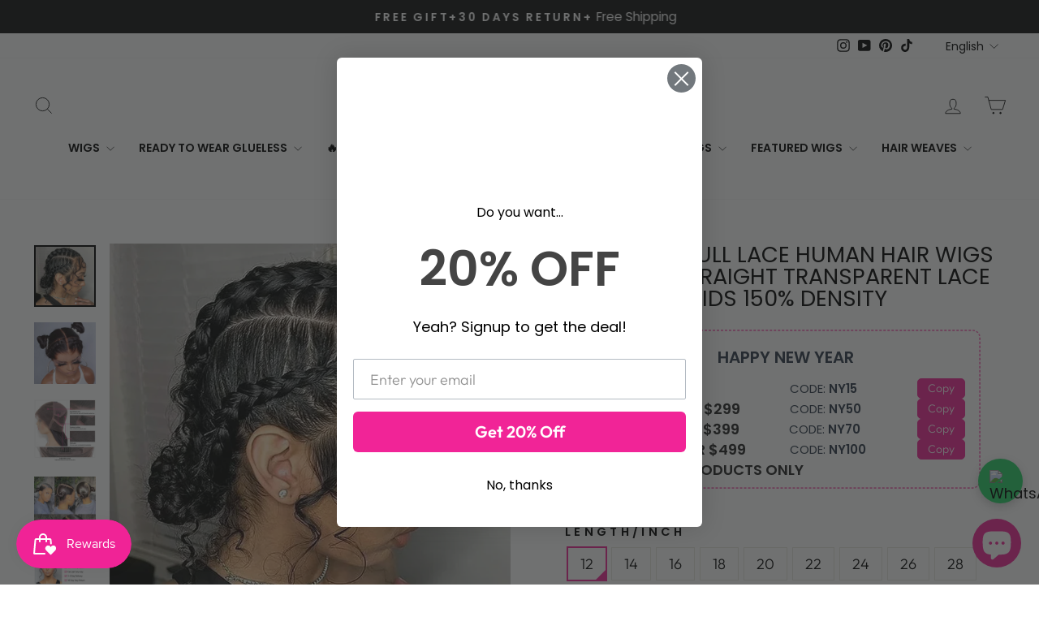

--- FILE ---
content_type: text/html; charset=utf-8
request_url: https://blinghair.com/en-fr/products/360-transparent-lace-frontal-wigs-upgrade-glueless-pre-cut-bleached-knots-straight-human-hair-wigs-for-ponytail-bling-hair-%E5%A4%8D%E5%88%B6
body_size: 58003
content:
<!doctype html>
<html class="no-js" lang="en" dir="ltr">
<head>
<script>
    function getCookie(cookieName) {
      let cookie = {};
      document.cookie.split(";").forEach(function (el) {
        let [key, value] = el.split("=");
        cookie[key.trim()] = value;
      });
      return cookie[cookieName];
    }
    window.dataLayer = window.dataLayer || [];
    function gtag() { dataLayer.push(arguments); }
    var json_consent_status;
    var cookievalue = JSON.stringify(getCookie("consentstatus"))?.split('\\"');
    //默认意见
    if (cookievalue == undefined) {
      gtag("consent", "default", {
        'region': ['AT', 'BE', 'BG', 'CY', 'CZ', 'DE', 'DK', 'EE', 'ES', 'FI', 'FR', 'GR', 'HR', 'HU', 'IE', 'IS', 'IT',
  'LI', 'LT', 'LU', 'LV', 'MT', 'NL', 'NO', 'PL', 'PT', 'RO', 'SE', 'SI', 'SK'],
        'ad_storage': 'denied',
        'ad_user_data': 'denied',
        'ad_personalization': 'denied',
        'analytics_storage': 'denied',
        'wait_for_update': 500,
      });
    }
    //过往意见
    if (cookievalue != undefined) {
      if ((cookievalue == '"granted"')) {
        gtag("consent", "default", {
          'region': ['AT', 'BE', 'BG', 'CY', 'CZ', 'DE', 'DK', 'EE', 'ES', 'FI', 'FR', 'GR', 'HR', 'HU', 'IE', 'IS', 'IT',
  'LI', 'LT', 'LU', 'LV', 'MT', 'NL', 'NO', 'PL', 'PT', 'RO', 'SE', 'SI', 'SK'],
        'ad_storage': 'denied',
          'ad_storage': 'granted',
          'ad_user_data': 'granted',
          'ad_personalization': 'granted',
          'analytics_storage': 'granted',
          'wait_for_update': 500,
        });
      } else {
        gtag("consent", "default", {
          'region': ['AT', 'BE', 'BG', 'CY', 'CZ', 'DE', 'DK', 'EE', 'ES', 'FI', 'FR', 'GR', 'HR', 'HU', 'IE', 'IS', 'IT',
  'LI', 'LT', 'LU', 'LV', 'MT', 'NL', 'NO', 'PL', 'PT', 'RO', 'SE', 'SI', 'SK'],
        'ad_storage': 'denied',
          'ad_storage': 'denied',
          'ad_user_data': 'denied',
          'ad_personalization': 'denied',
          'analytics_storage': 'denied',
          'wait_for_update': 500,
        });
      }
    }

    function setCookies(json_consent_status) {
      var currentDate = new Date();
      var expirationDate = new Date(currentDate);
      expirationDate.setFullYear(currentDate.getFullYear() + 1);
      var expires = expirationDate.toUTCString();
      document.cookie = "consentstatus=" + json_consent_status + ";expires=" + expires + ";path=/";
    }

    //客户点击拒绝
    document.addEventListener('click', function (e) {
      const dom = e.target.closest('.shopify-pc__banner__btn-decline');
      if (dom === null) return;
      json_consent_status = 'denied';
      setCookies(json_consent_status);
      gtag('consent', 'update', {
        'region': ['AT', 'BE', 'BG', 'CY', 'CZ', 'DE', 'DK', 'EE', 'ES', 'FI', 'FR', 'GR', 'HR', 'HU', 'IE', 'IS', 'IT',
  'LI', 'LT', 'LU', 'LV', 'MT', 'NL', 'NO', 'PL', 'PT', 'RO', 'SE', 'SI', 'SK'],
        'ad_storage': 'denied',
        'ad_storage': 'denied',
        'ad_user_data': 'denied',
        'ad_personalization': 'denied',
        'analytics_storage': 'denied'
      });
    });
    //客户点击授权
    document.addEventListener('click', function (e) {
      const dom = e.target.closest('.shopify-pc__banner__btn-accept');
      if (dom === null) return;
      json_consent_status = 'granted';
      setCookies(json_consent_status);
      gtag('consent', 'update', {
        'region': ['AT', 'BE', 'BG', 'CY', 'CZ', 'DE', 'DK', 'EE', 'ES', 'FI', 'FR', 'GR', 'HR', 'HU', 'IE', 'IS', 'IT',
  'LI', 'LT', 'LU', 'LV', 'MT', 'NL', 'NO', 'PL', 'PT', 'RO', 'SE', 'SI', 'SK'],
        'ad_storage': 'denied',
        'ad_storage': 'granted',
        'ad_user_data': 'granted',
        'ad_personalization': 'granted',
        'analytics_storage': 'granted'
      });
    });
</script>


<!-- Google tag (gtag.js) -->
<script async src="https://www.googletagmanager.com/gtag/js?id=AW-473672051"></script>
<script>
    window.dataLayer = window.dataLayer || [];
    function gtag(){dataLayer.push(arguments);}
    gtag('js', new Date());

    gtag('config', 'AW-473672051');
    gtag('config', 'G-HJGCS68ST2');
</script>

<meta name="google-site-verification" content="9zoFpejGKcNztu2LoG0H5TU4c5OilJbK8FOx_q1ofu0" />
  <meta charset="utf-8">
  <meta http-equiv="X-UA-Compatible" content="IE=edge,chrome=1">
  <meta name="viewport" content="width=device-width,initial-scale=1">
  <meta name="theme-color" content="#111111">
  <link rel="canonical" href="https://blinghair.com/en-fr/products/360-transparent-lace-frontal-wigs-upgrade-glueless-pre-cut-bleached-knots-straight-human-hair-wigs-for-ponytail-bling-hair-%e5%a4%8d%e5%88%b6">
  <link rel="preconnect" href="https://cdn.shopify.com" crossorigin>
  <link rel="preconnect" href="https://fonts.shopifycdn.com" crossorigin>
  <link rel="dns-prefetch" href="https://productreviews.shopifycdn.com">
  <link rel="dns-prefetch" href="https://ajax.googleapis.com">
  <link rel="dns-prefetch" href="https://maps.googleapis.com">
  <link rel="dns-prefetch" href="https://maps.gstatic.com"><link rel="shortcut icon" href="//blinghair.com/cdn/shop/files/blinghair_5b5f30a9-6ebb-4727-becb-fe90890e87c8_32x32.jpg?v=1698891825" type="image/png" /><title>Bling Hair Full Lace Human Hair Wigs Brazilian Straight Transparent La
</title>
<meta name="description" content="Hair Material Full Lace Wigs，100% Virgin Human Hair Wig Hair Color  #1B Natural Black, Can Be Dyed And Bleached Lace Transparent Lace ( Strong And Invisible) Hair Density 150% Wig Combs 4 Combs Inside Hairline Pre-plucked Natural Hairline With Baby Hair Free Gifts Free Gifts With Every Order Worth $49 Hair Length 12-30"><meta property="og:site_name" content="Bling Hair">
  <meta property="og:url" content="https://blinghair.com/en-fr/products/360-transparent-lace-frontal-wigs-upgrade-glueless-pre-cut-bleached-knots-straight-human-hair-wigs-for-ponytail-bling-hair-%e5%a4%8d%e5%88%b6">
  <meta property="og:title" content="Bling Hair Full Lace Human Hair Wigs Brazilian Straight Transparent Lace Wig for Braids 150% Density">
  <meta property="og:type" content="product">
  <meta property="og:description" content="Hair Material Full Lace Wigs，100% Virgin Human Hair Wig Hair Color  #1B Natural Black, Can Be Dyed And Bleached Lace Transparent Lace ( Strong And Invisible) Hair Density 150% Wig Combs 4 Combs Inside Hairline Pre-plucked Natural Hairline With Baby Hair Free Gifts Free Gifts With Every Order Worth $49 Hair Length 12-30"><meta property="og:image" content="http://blinghair.com/cdn/shop/files/full-lace-wig2.jpg?v=1714016184">
    <meta property="og:image:secure_url" content="https://blinghair.com/cdn/shop/files/full-lace-wig2.jpg?v=1714016184">
    <meta property="og:image:width" content="800">
    <meta property="og:image:height" content="800"><meta name="twitter:site" content="@">
  <meta name="twitter:card" content="summary_large_image">
  <meta name="twitter:title" content="Bling Hair Full Lace Human Hair Wigs Brazilian Straight Transparent Lace Wig for Braids 150% Density">
  <meta name="twitter:description" content="Hair Material Full Lace Wigs，100% Virgin Human Hair Wig Hair Color  #1B Natural Black, Can Be Dyed And Bleached Lace Transparent Lace ( Strong And Invisible) Hair Density 150% Wig Combs 4 Combs Inside Hairline Pre-plucked Natural Hairline With Baby Hair Free Gifts Free Gifts With Every Order Worth $49 Hair Length 12-30">
<style data-shopify>@font-face {
  font-family: "Tenor Sans";
  font-weight: 400;
  font-style: normal;
  font-display: swap;
  src: url("//blinghair.com/cdn/fonts/tenor_sans/tenorsans_n4.966071a72c28462a9256039d3e3dc5b0cf314f65.woff2") format("woff2"),
       url("//blinghair.com/cdn/fonts/tenor_sans/tenorsans_n4.2282841d948f9649ba5c3cad6ea46df268141820.woff") format("woff");
}

  @font-face {
  font-family: Outfit;
  font-weight: 300;
  font-style: normal;
  font-display: swap;
  src: url("//blinghair.com/cdn/fonts/outfit/outfit_n3.8c97ae4c4fac7c2ea467a6dc784857f4de7e0e37.woff2") format("woff2"),
       url("//blinghair.com/cdn/fonts/outfit/outfit_n3.b50a189ccde91f9bceee88f207c18c09f0b62a7b.woff") format("woff");
}


  @font-face {
  font-family: Outfit;
  font-weight: 600;
  font-style: normal;
  font-display: swap;
  src: url("//blinghair.com/cdn/fonts/outfit/outfit_n6.dfcbaa80187851df2e8384061616a8eaa1702fdc.woff2") format("woff2"),
       url("//blinghair.com/cdn/fonts/outfit/outfit_n6.88384e9fc3e36038624caccb938f24ea8008a91d.woff") format("woff");
}

  
  
</style><link href="//blinghair.com/cdn/shop/t/104/assets/theme.css?v=167085412581176981351754407847" rel="stylesheet" type="text/css" media="all" />
<style data-shopify>:root {
    --typeHeaderPrimary: "Tenor Sans";
    --typeHeaderFallback: sans-serif;
    --typeHeaderSize: 32px;
    --typeHeaderWeight: 400;
    --typeHeaderLineHeight: 1;
    --typeHeaderSpacing: 0.0em;

    --typeBasePrimary:Outfit;
    --typeBaseFallback:sans-serif;
    --typeBaseSize: 18px;
    --typeBaseWeight: 300;
    --typeBaseSpacing: 0.0em;
    --typeBaseLineHeight: 1.4;
    --typeBaselineHeightMinus01: 1.3;

    --typeCollectionTitle: 20px;

    --iconWeight: 2px;
    --iconLinecaps: miter;

    
        --buttonRadius: 0;
    

    --colorGridOverlayOpacity: 0.1;
    }

    .placeholder-content {
    background-image: linear-gradient(100deg, #ffffff 40%, #f7f7f7 63%, #ffffff 79%);
    }</style><script>
    document.documentElement.className = document.documentElement.className.replace('no-js', 'js');

    window.theme = window.theme || {};
    theme.routes = {
      home: "/en-fr",
      cart: "/en-fr/cart.js",
      cartPage: "/en-fr/cart",
      cartAdd: "/en-fr/cart/add.js",
      cartChange: "/en-fr/cart/change.js",
      search: "/en-fr/search",
      predictiveSearch: "/en-fr/search/suggest"
    };
    theme.strings = {
      soldOut: "Sold Out",
      unavailable: "Unavailable",
      inStockLabel: "In stock, ready to ship",
      oneStockLabel: "Low stock - [count] item left",
      otherStockLabel: "Low stock - [count] items left",
      willNotShipUntil: "Ready to ship [date]",
      willBeInStockAfter: "Back in stock [date]",
      waitingForStock: "Inventory on the way",
      savePrice: "Save [saved_amount]",
      cartEmpty: "Your cart is currently empty.",
      cartTermsConfirmation: "You must agree with the terms and conditions of sales to check out",
      searchCollections: "Collections",
      searchPages: "Pages",
      searchArticles: "Articles",
      productFrom: "from ",
      maxQuantity: "You can only have [quantity] of [title] in your cart."
    };
    theme.settings = {
      cartType: "page",
      isCustomerTemplate: false,
      moneyFormat: "\u003cspan class='money'\u003e${{amount}}\u003c\/span\u003e",
      saveType: "percent",
      productImageSize: "natural",
      productImageCover: false,
      predictiveSearch: true,
      predictiveSearchType: null,
      predictiveSearchVendor: false,
      predictiveSearchPrice: false,
      quickView: true,
      themeName: 'Impulse',
      themeVersion: "7.4.0"
    };
  </script>

  <script>window.performance && window.performance.mark && window.performance.mark('shopify.content_for_header.start');</script><meta name="facebook-domain-verification" content="lz39fboexeelz2u6265d486kcisk01">
<meta name="google-site-verification" content="9zoFpejGKcNztu2LoG0H5TU4c5OilJbK8FOx_q1ofu0">
<meta id="shopify-digital-wallet" name="shopify-digital-wallet" content="/50755240106/digital_wallets/dialog">
<meta name="shopify-checkout-api-token" content="dab7a84e942082f212d69f483d07b200">
<meta id="in-context-paypal-metadata" data-shop-id="50755240106" data-venmo-supported="true" data-environment="production" data-locale="en_US" data-paypal-v4="true" data-currency="USD">
<link rel="alternate" hreflang="x-default" href="https://blinghair.com/products/360-transparent-lace-frontal-wigs-upgrade-glueless-pre-cut-bleached-knots-straight-human-hair-wigs-for-ponytail-bling-hair-%E5%A4%8D%E5%88%B6">
<link rel="alternate" hreflang="en" href="https://blinghair.com/products/360-transparent-lace-frontal-wigs-upgrade-glueless-pre-cut-bleached-knots-straight-human-hair-wigs-for-ponytail-bling-hair-%E5%A4%8D%E5%88%B6">
<link rel="alternate" hreflang="en-DE" href="https://blinghair.com/en-de/products/360-transparent-lace-frontal-wigs-upgrade-glueless-pre-cut-bleached-knots-straight-human-hair-wigs-for-ponytail-bling-hair-%E5%A4%8D%E5%88%B6">
<link rel="alternate" hreflang="en-GB" href="https://blinghair.com/en-gb/products/360-transparent-lace-frontal-wigs-upgrade-glueless-pre-cut-bleached-knots-straight-human-hair-wigs-for-ponytail-bling-hair-%E5%A4%8D%E5%88%B6">
<link rel="alternate" hreflang="en-CA" href="https://blinghair.com/en-ca/products/360-transparent-lace-frontal-wigs-upgrade-glueless-pre-cut-bleached-knots-straight-human-hair-wigs-for-ponytail-bling-hair-%E5%A4%8D%E5%88%B6">
<link rel="alternate" hreflang="en-FR" href="https://blinghair.com/en-fr/products/360-transparent-lace-frontal-wigs-upgrade-glueless-pre-cut-bleached-knots-straight-human-hair-wigs-for-ponytail-bling-hair-%E5%A4%8D%E5%88%B6">
<link rel="alternate" hreflang="fr-FR" href="https://blinghair.com/fr-fr/products/360-transparent-lace-frontal-wigs-upgrade-glueless-pre-cut-bleached-knots-straight-human-hair-wigs-for-ponytail-bling-hair-%E5%A4%8D%E5%88%B6">
<link rel="alternate" hreflang="en-SE" href="https://blinghair.com/en-se/products/360-transparent-lace-frontal-wigs-upgrade-glueless-pre-cut-bleached-knots-straight-human-hair-wigs-for-ponytail-bling-hair-%E5%A4%8D%E5%88%B6">
<link rel="alternate" hreflang="en-ES" href="https://blinghair.com/en-es/products/360-transparent-lace-frontal-wigs-upgrade-glueless-pre-cut-bleached-knots-straight-human-hair-wigs-for-ponytail-bling-hair-%E5%A4%8D%E5%88%B6">
<link rel="alternate" hreflang="es-ES" href="https://blinghair.com/es-es/products/360-transparent-lace-frontal-wigs-upgrade-glueless-pre-cut-bleached-knots-straight-human-hair-wigs-for-ponytail-bling-hair-%E5%A4%8D%E5%88%B6">
<link rel="alternate" hreflang="en-NL" href="https://blinghair.com/en-nl/products/360-transparent-lace-frontal-wigs-upgrade-glueless-pre-cut-bleached-knots-straight-human-hair-wigs-for-ponytail-bling-hair-%E5%A4%8D%E5%88%B6">
<link rel="alternate" type="application/json+oembed" href="https://blinghair.com/en-fr/products/360-transparent-lace-frontal-wigs-upgrade-glueless-pre-cut-bleached-knots-straight-human-hair-wigs-for-ponytail-bling-hair-%e5%a4%8d%e5%88%b6.oembed">
<script async="async" src="/checkouts/internal/preloads.js?locale=en-FR"></script>
<script id="shopify-features" type="application/json">{"accessToken":"dab7a84e942082f212d69f483d07b200","betas":["rich-media-storefront-analytics"],"domain":"blinghair.com","predictiveSearch":true,"shopId":50755240106,"locale":"en"}</script>
<script>var Shopify = Shopify || {};
Shopify.shop = "blinghair888.myshopify.com";
Shopify.locale = "en";
Shopify.currency = {"active":"USD","rate":"1.0"};
Shopify.country = "FR";
Shopify.theme = {"name":"blinghair","id":180861665598,"schema_name":"Impulse","schema_version":"7.4.0","theme_store_id":857,"role":"main"};
Shopify.theme.handle = "null";
Shopify.theme.style = {"id":null,"handle":null};
Shopify.cdnHost = "blinghair.com/cdn";
Shopify.routes = Shopify.routes || {};
Shopify.routes.root = "/en-fr/";</script>
<script type="module">!function(o){(o.Shopify=o.Shopify||{}).modules=!0}(window);</script>
<script>!function(o){function n(){var o=[];function n(){o.push(Array.prototype.slice.apply(arguments))}return n.q=o,n}var t=o.Shopify=o.Shopify||{};t.loadFeatures=n(),t.autoloadFeatures=n()}(window);</script>
<script id="shop-js-analytics" type="application/json">{"pageType":"product"}</script>
<script defer="defer" async type="module" src="//blinghair.com/cdn/shopifycloud/shop-js/modules/v2/client.init-shop-cart-sync_C5BV16lS.en.esm.js"></script>
<script defer="defer" async type="module" src="//blinghair.com/cdn/shopifycloud/shop-js/modules/v2/chunk.common_CygWptCX.esm.js"></script>
<script type="module">
  await import("//blinghair.com/cdn/shopifycloud/shop-js/modules/v2/client.init-shop-cart-sync_C5BV16lS.en.esm.js");
await import("//blinghair.com/cdn/shopifycloud/shop-js/modules/v2/chunk.common_CygWptCX.esm.js");

  window.Shopify.SignInWithShop?.initShopCartSync?.({"fedCMEnabled":true,"windoidEnabled":true});

</script>
<script>(function() {
  var isLoaded = false;
  function asyncLoad() {
    if (isLoaded) return;
    isLoaded = true;
    var urls = ["https:\/\/js.smile.io\/v1\/smile-shopify.js?shop=blinghair888.myshopify.com","\/\/social-login.oxiapps.com\/api\/init?vt=928351\u0026shop=blinghair888.myshopify.com","https:\/\/app.mambasms.com\/forms.js?shop=blinghair888.myshopify.com","https:\/\/cdn2.ryviu.com\/v\/static\/js\/app.js?shop=blinghair888.myshopify.com","\/\/sfo2.digitaloceanspaces.com\/woohoo\/public\/script\/24142\/script.js?1759278677\u0026shop=blinghair888.myshopify.com"];
    for (var i = 0; i < urls.length; i++) {
      var s = document.createElement('script');
      s.type = 'text/javascript';
      s.async = true;
      s.src = urls[i];
      var x = document.getElementsByTagName('script')[0];
      x.parentNode.insertBefore(s, x);
    }
  };
  if(window.attachEvent) {
    window.attachEvent('onload', asyncLoad);
  } else {
    window.addEventListener('load', asyncLoad, false);
  }
})();</script>
<script id="__st">var __st={"a":50755240106,"offset":-28800,"reqid":"f9c0e8e3-c2e1-465a-94ce-eac406a13bc1-1768748947","pageurl":"blinghair.com\/en-fr\/products\/360-transparent-lace-frontal-wigs-upgrade-glueless-pre-cut-bleached-knots-straight-human-hair-wigs-for-ponytail-bling-hair-%E5%A4%8D%E5%88%B6","u":"f98223f5cb62","p":"product","rtyp":"product","rid":11063075537214};</script>
<script>window.ShopifyPaypalV4VisibilityTracking = true;</script>
<script id="captcha-bootstrap">!function(){'use strict';const t='contact',e='account',n='new_comment',o=[[t,t],['blogs',n],['comments',n],[t,'customer']],c=[[e,'customer_login'],[e,'guest_login'],[e,'recover_customer_password'],[e,'create_customer']],r=t=>t.map((([t,e])=>`form[action*='/${t}']:not([data-nocaptcha='true']) input[name='form_type'][value='${e}']`)).join(','),a=t=>()=>t?[...document.querySelectorAll(t)].map((t=>t.form)):[];function s(){const t=[...o],e=r(t);return a(e)}const i='password',u='form_key',d=['recaptcha-v3-token','g-recaptcha-response','h-captcha-response',i],f=()=>{try{return window.sessionStorage}catch{return}},m='__shopify_v',_=t=>t.elements[u];function p(t,e,n=!1){try{const o=window.sessionStorage,c=JSON.parse(o.getItem(e)),{data:r}=function(t){const{data:e,action:n}=t;return t[m]||n?{data:e,action:n}:{data:t,action:n}}(c);for(const[e,n]of Object.entries(r))t.elements[e]&&(t.elements[e].value=n);n&&o.removeItem(e)}catch(o){console.error('form repopulation failed',{error:o})}}const l='form_type',E='cptcha';function T(t){t.dataset[E]=!0}const w=window,h=w.document,L='Shopify',v='ce_forms',y='captcha';let A=!1;((t,e)=>{const n=(g='f06e6c50-85a8-45c8-87d0-21a2b65856fe',I='https://cdn.shopify.com/shopifycloud/storefront-forms-hcaptcha/ce_storefront_forms_captcha_hcaptcha.v1.5.2.iife.js',D={infoText:'Protected by hCaptcha',privacyText:'Privacy',termsText:'Terms'},(t,e,n)=>{const o=w[L][v],c=o.bindForm;if(c)return c(t,g,e,D).then(n);var r;o.q.push([[t,g,e,D],n]),r=I,A||(h.body.append(Object.assign(h.createElement('script'),{id:'captcha-provider',async:!0,src:r})),A=!0)});var g,I,D;w[L]=w[L]||{},w[L][v]=w[L][v]||{},w[L][v].q=[],w[L][y]=w[L][y]||{},w[L][y].protect=function(t,e){n(t,void 0,e),T(t)},Object.freeze(w[L][y]),function(t,e,n,w,h,L){const[v,y,A,g]=function(t,e,n){const i=e?o:[],u=t?c:[],d=[...i,...u],f=r(d),m=r(i),_=r(d.filter((([t,e])=>n.includes(e))));return[a(f),a(m),a(_),s()]}(w,h,L),I=t=>{const e=t.target;return e instanceof HTMLFormElement?e:e&&e.form},D=t=>v().includes(t);t.addEventListener('submit',(t=>{const e=I(t);if(!e)return;const n=D(e)&&!e.dataset.hcaptchaBound&&!e.dataset.recaptchaBound,o=_(e),c=g().includes(e)&&(!o||!o.value);(n||c)&&t.preventDefault(),c&&!n&&(function(t){try{if(!f())return;!function(t){const e=f();if(!e)return;const n=_(t);if(!n)return;const o=n.value;o&&e.removeItem(o)}(t);const e=Array.from(Array(32),(()=>Math.random().toString(36)[2])).join('');!function(t,e){_(t)||t.append(Object.assign(document.createElement('input'),{type:'hidden',name:u})),t.elements[u].value=e}(t,e),function(t,e){const n=f();if(!n)return;const o=[...t.querySelectorAll(`input[type='${i}']`)].map((({name:t})=>t)),c=[...d,...o],r={};for(const[a,s]of new FormData(t).entries())c.includes(a)||(r[a]=s);n.setItem(e,JSON.stringify({[m]:1,action:t.action,data:r}))}(t,e)}catch(e){console.error('failed to persist form',e)}}(e),e.submit())}));const S=(t,e)=>{t&&!t.dataset[E]&&(n(t,e.some((e=>e===t))),T(t))};for(const o of['focusin','change'])t.addEventListener(o,(t=>{const e=I(t);D(e)&&S(e,y())}));const B=e.get('form_key'),M=e.get(l),P=B&&M;t.addEventListener('DOMContentLoaded',(()=>{const t=y();if(P)for(const e of t)e.elements[l].value===M&&p(e,B);[...new Set([...A(),...v().filter((t=>'true'===t.dataset.shopifyCaptcha))])].forEach((e=>S(e,t)))}))}(h,new URLSearchParams(w.location.search),n,t,e,['guest_login'])})(!0,!0)}();</script>
<script integrity="sha256-4kQ18oKyAcykRKYeNunJcIwy7WH5gtpwJnB7kiuLZ1E=" data-source-attribution="shopify.loadfeatures" defer="defer" src="//blinghair.com/cdn/shopifycloud/storefront/assets/storefront/load_feature-a0a9edcb.js" crossorigin="anonymous"></script>
<script data-source-attribution="shopify.dynamic_checkout.dynamic.init">var Shopify=Shopify||{};Shopify.PaymentButton=Shopify.PaymentButton||{isStorefrontPortableWallets:!0,init:function(){window.Shopify.PaymentButton.init=function(){};var t=document.createElement("script");t.src="https://blinghair.com/cdn/shopifycloud/portable-wallets/latest/portable-wallets.en.js",t.type="module",document.head.appendChild(t)}};
</script>
<script data-source-attribution="shopify.dynamic_checkout.buyer_consent">
  function portableWalletsHideBuyerConsent(e){var t=document.getElementById("shopify-buyer-consent"),n=document.getElementById("shopify-subscription-policy-button");t&&n&&(t.classList.add("hidden"),t.setAttribute("aria-hidden","true"),n.removeEventListener("click",e))}function portableWalletsShowBuyerConsent(e){var t=document.getElementById("shopify-buyer-consent"),n=document.getElementById("shopify-subscription-policy-button");t&&n&&(t.classList.remove("hidden"),t.removeAttribute("aria-hidden"),n.addEventListener("click",e))}window.Shopify?.PaymentButton&&(window.Shopify.PaymentButton.hideBuyerConsent=portableWalletsHideBuyerConsent,window.Shopify.PaymentButton.showBuyerConsent=portableWalletsShowBuyerConsent);
</script>
<script>
  function portableWalletsCleanup(e){e&&e.src&&console.error("Failed to load portable wallets script "+e.src);var t=document.querySelectorAll("shopify-accelerated-checkout .shopify-payment-button__skeleton, shopify-accelerated-checkout-cart .wallet-cart-button__skeleton"),e=document.getElementById("shopify-buyer-consent");for(let e=0;e<t.length;e++)t[e].remove();e&&e.remove()}function portableWalletsNotLoadedAsModule(e){e instanceof ErrorEvent&&"string"==typeof e.message&&e.message.includes("import.meta")&&"string"==typeof e.filename&&e.filename.includes("portable-wallets")&&(window.removeEventListener("error",portableWalletsNotLoadedAsModule),window.Shopify.PaymentButton.failedToLoad=e,"loading"===document.readyState?document.addEventListener("DOMContentLoaded",window.Shopify.PaymentButton.init):window.Shopify.PaymentButton.init())}window.addEventListener("error",portableWalletsNotLoadedAsModule);
</script>

<script type="module" src="https://blinghair.com/cdn/shopifycloud/portable-wallets/latest/portable-wallets.en.js" onError="portableWalletsCleanup(this)" crossorigin="anonymous"></script>
<script nomodule>
  document.addEventListener("DOMContentLoaded", portableWalletsCleanup);
</script>

<script id='scb4127' type='text/javascript' async='' src='https://blinghair.com/cdn/shopifycloud/privacy-banner/storefront-banner.js'></script><link id="shopify-accelerated-checkout-styles" rel="stylesheet" media="screen" href="https://blinghair.com/cdn/shopifycloud/portable-wallets/latest/accelerated-checkout-backwards-compat.css" crossorigin="anonymous">
<style id="shopify-accelerated-checkout-cart">
        #shopify-buyer-consent {
  margin-top: 1em;
  display: inline-block;
  width: 100%;
}

#shopify-buyer-consent.hidden {
  display: none;
}

#shopify-subscription-policy-button {
  background: none;
  border: none;
  padding: 0;
  text-decoration: underline;
  font-size: inherit;
  cursor: pointer;
}

#shopify-subscription-policy-button::before {
  box-shadow: none;
}

      </style>

<script>window.performance && window.performance.mark && window.performance.mark('shopify.content_for_header.end');</script>

  <script src="//blinghair.com/cdn/shop/t/104/assets/vendor-scripts-v11.js" defer="defer"></script><script src="//blinghair.com/cdn/shop/t/104/assets/theme.js?v=66447858802808184731754028491" defer="defer"></script>

<!-- Custom fonts -->
<link href="https://fonts.googleapis.com/css2?family=Playfair+Display:wght@600&family=Poppins:wght@400;600&display=swap" rel="stylesheet">

 <script src="https://cdn.shopify.com/s/files/1/0507/5524/0106/files/jquery-3.7.1.slim.min.js?v=1761277856" ></script>
<!-- BEGIN app block: shopify://apps/beast-currency-converter/blocks/doubly/267afa86-a419-4d5b-a61b-556038e7294d -->


	<script>
		var DoublyGlobalCurrency, catchXHR = true, bccAppVersion = 1;
       	var DoublyGlobal = {
			theme : 'flags_theme',
			spanClass : 'money',
			cookieName : '_g1677545522',
			ratesUrl :  'https://init.grizzlyapps.com/9e32c84f0db4f7b1eb40c32bdb0bdea9',
			geoUrl : 'https://currency.grizzlyapps.com/83d400c612f9a099fab8f76dcab73a48',
			shopCurrency : 'USD',
            allowedCurrencies : '["USD","EUR","GBP","CAD","AUD","ZAR","TTD","CHF","AED","NGN","CZK","OMR","SEK","NOK","XOF"]',
			countriesJSON : '{"0c9fbda2f60ec2898217462c14a8ca28":"AFN","77825ffc7ed510e4219e27367f50f427":"ALL","25a2b91d530da6d79800c24bec689d61":"USD","6916af863143143036e271f9117caadc":"DZD","36d215ec8ce6c5a767e678b13f50862b":"USD","fb911160ef95c46fb368ef2eff5570c0":"EUR","b3476dae9aa570b88a30abf70a978252":"AOA","0dcfbae12c14fe30dc542b8206e459bd":"XCD","78da38f7ae93bc36b6bd59ca89a8429e":"AZN","00bad30068c0f10b3b77506da947caa2":"ARS","ae7f19edb7b436fcaf57a36430c3d3b0":"AUD","33d5bb379aebcde4d167f033df2d382e":"EUR","9edd33fbd532c66cacf94af4db21dab7":"BSD","925c1d014fbf174114bb903bf2c7bac5":"BHD","7728cea5bac9cde9907b1085712ed9f2":"BDT","749b2ebf8d945c6cf6c5f048c72aaa2a":"AMD","51a5c332372cd72420a791368eece6f8":"BBD","a19904ce7ba5c44cb4d91748288eefe1":"EUR","35e59d62315172a2d1d54dc0dab770e2":"BMD","90719543ee7853da54814bea0989487b":"BTN","a64e8989e48fe1e7d05d23f4e8e9780c":"BOB","12a516dd73e5e53bd31569e4fcc041e6":"BAM","aedbb109003adaf6af69128c4e83cbe2":"BWP","10cfd19a20aae97470c9fbec788b71d6":"NOK","6b1966f4af75004e954a0de3c7fe7c1b":"BRL","a8958ab7798f4aef591661273c373f08":"BZD","950722fea3174745d7dfa0458b3cf71b":"USD","af5b357afe354e75e320a29e2b045978":"SBD","b53c1f894f02b24dcda710f846b6f0b3":"USD","1eb8a653b84f6acca0219cc54beac35f":"BND","181b4e020d6109051fc88ee13fb045ca":"BGN","3024a0f4e34ca7dc9ee76ebd3c519a83":"MMK","b69c9b470097833122f215cf0fa67382":"BIF","df9ace98f7da2dab53a04a99cf75a3de":"BYN","8d516a5655bcd1dd017b946ca6eed9d6":"KHR","1ea38124b279c2416df6b493978da030":"XAF","132df582bdd725b956df4dfe33711f28":"CAD","7322579988573acf8fd138830bc5e884":"CVE","51bc3879ab2a3f057693cb9ec6e45c94":"KYD","3a3cea975adfe6240593cd1e5388120d":"XAF","7bbd9b6a782e6e1e6a117129051aac32":"LKR","60b136c7758c1178ce48c292d65851e5":"XAF","c3c3ac331bcee531802bc9c1712f5c54":"CLP","92035c0407d62963eda165cda28d6114":"CNY","2bd18f873de9138c69de623ee7f04af9":"TWD","6810126b0ee4236a21f0ac1c4fdb6764":"AUD","bcf6ce5201899723a0a06792c6caeed3":"AUD","5a43428b67ab8a57bfbe1088c4b7f42f":"COP","f2b2534365ee9f71fbed5e2afcdca50a":"KMF","f773a4708bf9adfefd6298f12b062124":"EUR","f8ec5d9332715db4eb25a5347286e599":"XAF","92150c6fdab610675a24978b4cfbf368":"CDF","96b30a27a1720ddf1b08cc915d36acab":"NZD","7a7f88e4952e63bfcd9635168264fe45":"CRC","67a7fa7c3712d0f7a9dc50853047e144":"HRK","93d5e4bf2d22ead33ca93c5214b54463":"CUP","fa68eef805d5b746aadfc57d13dda9a9":"EUR","a8c576d30a24ac83a47745f71143946b":"CZK","2b08e971cdcf7ef71b19dc31bc06b34b":"XOF","05604cf68845e754896337a8f344e8fc":"DKK","6a7b45431588328067bcdea71dff5b2a":"XCD","1454a2d0108781f78149c88fc8f36d7b":"DOP","636307c6fe4c4b5f7f8c5d30fd69bd65":"USD","cbe09632afa1023daf096d3c95eb652e":"SVC","d30229b54be75d9af0c2e367659a444d":"XAF","3a17356976367ffbf3dd2cee9d9ebad1":"ETB","b263a08ae41abd42665413977d57598f":"ERN","1d1ad6b40e3d3a78667c18e8f9bcbd31":"EUR","037e3819826f61b753b5f5522720668b":"DKK","e27ad3455ba99e93fcca2d6002a07a96":"FKP","48bbd3a2d035cbaf0147d48d70177188":"GBP","a028125f469669a7318f1177d01951c7":"FJD","e23547145863c2b35236b8e0aed3a1ca":"EUR","20fffcb7953b3a667d99abc2ab8fa599":"EUR","df165264a8ef4d00ff49622f4bdbba44":"EUR","88754724b0746ba01695521f0b7bd554":"EUR","c0deda8719b6bb588d2affcdda0b55c9":"XPF","4b99e0aa7795a20b86ea71bb517e3c1f":"EUR","f622b9c2c0cbbc0ca896148c9c92d897":"DJF","8497791e5f8c69a8f6b5ac7b40407442":"XAF","5479ec9596d2508d9f10a91e35e624a5":"GEL","599a0c6d00669d5a18a073e813ad25c1":"GMD","2a3d1dea32681c822faadda2c7bedc93":"ILS","244b30c0daca97ac92f8dc4d7196a979":"EUR","7e23e62798f68cfe69f385cfc5d24bc2":"GHS","b6564c7e17cce6b08e8c28e9967777cf":"GIP","34bcc718cc321ae168c1f9fc4675d6db":"AUD","eadfe4ad5bf03256d8945fd987b9af1d":"EUR","ac960308358e08e9e02979c2f73640a1":"DKK","4e4fa68feb9fe6e476e4fc4c2b0c29cd":"XCD","9d94ac33984c098a1990dfab46d247ff":"EUR","092b02a88419e23d1756a310d95fdfd0":"USD","b204130dc52fe1ffb1fbcbd9ed9648db":"GTQ","372cb8311b845822dc0f94eef709b010":"GNF","57e542cde098aeba6a4cde0f240030ed":"GYD","6896dc1edf7162438bd6d2e24e81adc8":"HTG","efed88903dcd2f2f97398926dc5ea002":"AUD","f3c832d9f2faa0f2f2d6d8c73af455ca":"EUR","0de5a270cc68ef2a3a302d34e367752c":"HNL","ed0cea31460c29d419378320b9ba2add":"HKD","3566563af041eb64212d8e65c749fb85":"HUF","079927f1a99088814d8bc6a55445016f":"ISK","6401e1998d7987f15b52a3581165ff73":"INR","3c4dd418d1e359368054a5f1f9c9b049":"IDR","b65512eda9d25418e41fccdf473d5579":"IRR","807dba887c5c6e25089c209e0135b7be":"IQD","5b3d9c4d15449457901391acd80adbb1":"EUR","41e21e8c34d6aa3da5b718cf4231390d":"ILS","0dab797ef2bac38eacc418c9f8e15378":"EUR","8966da5d224a004f4cb84804a5f6c688":"XOF","5afe1f34ddec8ef4efc0d0a870cddd61":"JMD","bd9b17731f33daee1dcc16697cdd0cf2":"JPY","d5e688005a94a3e4757619a99f369013":"KZT","80205369a97c21e5b252abfa282346ed":"JOD","3edf06f0c8964eac1c6726937f7f352b":"KES","299afb61e687060e5e66bee8b29799f5":"KPW","04b22e7a99e35a4e6f6514b57cc97ae9":"KRW","0adfee7e28312e24433bcefe25145bce":"KWD","73b4c50df66f6a1a5798982a4039b0b0":"KGS","34b09239ed51e9a61f19a88ab3f7fcea":"LAK","cae77d8621fa4d86b0b92481880a5317":"LBP","bba28a0a3390f1867d6dbdb765c6a4dc":"LSL","77e8fb6bf8a842fbd6b34be76499ebfa":"EUR","d458e452b82fc3f8b22a793a46b9f98d":"LRD","1ae51d98f27604480f17d8fd97cac38a":"LYD","9165792285868d0cba002e56081bb192":"CHF","b7227de55a8695f5e7efe963c8f37580":"EUR","e1dc245d3be5a40f86acdc91ac12ea63":"EUR","1058307c74890a16402e5c523d45ccc4":"MOP","767899052385440a885d7de938daad01":"MGA","42afcbb9ee739cc47c7d1702eb6ce514":"MWK","275edfb0464d6ef42d4ab83e25f2c61f":"MYR","0920c810738edbd92221dc14a20fd857":"MVR","3d49572a28be2f390a459064d1a6fb86":"XOF","4e0781dfb39bff6f61a172fc36311361":"EUR","49216d21984ad4769256a4bda5b8e468":"EUR","7610e93ea7d4c45f7e396acd695cdabd":"MRO","76cae5901fbe4ffc09d33953adb034b1":"MUR","00837c88b2fca5736a8f9d3dc2b07bc5":"MXN","f363cf2859ce0362565e44f1893875a9":"EUR","1dccd443b3eb8235d5b5d5d6da8382dc":"MNT","6c9a5e308c5817eaef3edb3ecb7ad67c":"MDL","1eb3ae043c810aa530d470446f31feeb":"EUR","223989fc8d5283e598bde9d0073dd319":"XCD","f95322c1726fb8beb6a49e69f406062e":"MAD","ac1cd746ee4b708a441ff9e4fb36ac4c":"MZN","738079a8cc1ec3c3e2129b1e243fc759":"OMR","dfbe6bca2b81e38c0a9c080424b1d059":"NAD","c768fd9e960be7a96a15f3fe01180b75":"AUD","611b83f00e115fa1bd82798e0880237c":"NPR","ae260c648e19c69d011aaf48cf5f66ef":"EUR","27e53f66add17b02c21300e3e431c533":"ANG","718605db25ac86e0a81169c100c42433":"AWG","42df8577e98085941b5516769691614d":"ANG","ea5260e4f756a54ed674938e72b8468b":"USD","5825c0e889637e79beca81650c4c1ac3":"XPF","95f82d217678c6bcb292b8fc7682234f":"VUV","5b1e176938f4fc1e6522b9f9151d42d6":"NZD","4ec181c3cff3032f67d94739e0e8737d":"NIO","b3301ed2070ec7aceb5be3b5dcc07ad9":"XOF","cb1d6534badc367e8dd9d40ded713069":"NGN","0511d3f5aac43354944b18475222f917":"NZD","cc055af6be2b737d4707a96a552198ee":"AUD","3e08b5ba3280cdc6e122982b8d112784":"NOK","cac21d3c62a7eb45ee19b3ce11a5fbdf":"USD","8de2e7ca50fc23e4bd3bdad52af3037a":"USD","8ada16d7e26335f17caa2acb955e4c63":"USD","c2f8a60ae14932219e028d614e527959":"USD","e79c4eeea8288d0e262d1d406a7e66f8":"USD","58c5e67c7a17d3741c98f44625f55756":"PKR","e02107346a74b3d630cc6b3711a88536":"PAB","41a47e227563d31fdc856d695d3d1844":"PGK","6ed7fa60539658265859ef7d48f07785":"PYG","90d2c82a2026996f3108f8b150828939":"PEN","e0ee9955cb9435aa9069cb193c54ef08":"PHP","d5bb7b09f2c1d285f61754cdeb4fdd0a":"NZD","e47a66a04fc75e67aa65a0130d88c289":"PLN","fa5ec300d94ca4e8726f3324a7221e15":"EUR","da7dc0acf54f11a299598d5c1abc5961":"XOF","a846d0e7d02f0ec40f36262361c8dd18":"USD","bd68e4c39ab0b7db62f065768d28c62b":"USD","a16006c8c29e90446f0fde04b6e3e88f":"QAR","37e4065a1f7e35bfaef4bbf802897a2a":"EUR","1ccbbd574db7fd92d40a94c7f6725c49":"RON","de553067944fe9a58a174f50fef9f3d1":"RUB","5735bd62d4dc46c38a264768624c5330":"RWF","befcbbe1fc95eec06ccf45a9883d7577":"EUR","9b39639bd0ff46e7623c70ceef74ea51":"SHP","94244557185f84c304bb2373b3534fbc":"XCD","eef4bec625bc2eee7b9c43287bc6e0a9":"XCD","8589dd64d0c84007198df76e131cfc13":"XCD","390af7034abbeab1dea79b0a08e08eb0":"EUR","2bd9b35fa78df0a08155979123b82a6c":"EUR","c845f4e559f39bdfbad73b4ce8ee47bf":"XCD","87336adbbb2d9cf8aa8c3432a8b6925d":"EUR","ae6edefdd8d61735e296170da3e4ec21":"STD","717b8accc93f982d5200c72fc0bd6a2a":"SAR","707862748b5f9e173d8540eed312ed59":"XOF","3f7d04eb7ec8fd8019d5e92429ef11ea":"RSD","27143b90c8dcf38ec194a972b93872f5":"SCR","7ceef5912e0f9e67185881af9935da48":"SLL","7f882944ca9cab2763fbdaa377061464":"SGD","54e8c9819bcbc5b574fb44d54d25aa5a":"EUR","0adb4d2468afd4dbd61c49f7fd36d88b":"VND","924f2e3fa5749228c3c6e8ead75f30b1":"EUR","814976873ee98a5cde52aa91f8e57f42":"SOS","c1834a641b269e2d0a9403dd32baae92":"ZAR","9338d6e26cefddb2528d5b68a06d2717":"USD","1d945ab7aaaf4f9e4d9fd09ea7a949d6":"EUR","23b6672991ae7b379d36b7db29c38ac4":"SDG","a22d9decc47998b44a36a7484c37314e":"SDG","180727061ac3e6a234cf945cb8f119e3":"MAD","3028a629c4affcfdd5b29cc13d065120":"SRD","9a4a9bf6dc7ece97b8625b3f55acb3a2":"NOK","4e42c6cbde70d01c30fa7e227c5a6626":"SZL","25c82ed78d863c8047281fcfd229298a":"SEK","c12b0a6679d4199308210e66eca31c90":"CHF","458da6c10e2b4f09c726a02f06cc15ba":"SYP","c3c261b4d5c775fd0a8a4d58884eabc4":"TJS","237c77ef06d9f28471af18777229408b":"THB","5203b04ab35c5bce320c1ee96cd4e129":"XOF","e9374cb9412edd8f085935f54f91385a":"NZD","4e5207658c6cd6ddb48befc6c4f08682":"TOP","0a9590217a134adfc2371a7e7017b451":"TTD","1a88d8af6e9c7b3aa67835874f0e8769":"AED","596b519ddd104be1202b1680edd788ea":"TND","938f6a602f47ab11611eac75b7d96342":"TRY","4ae4f25295d016c86688f39f21ec4566":"TMT","ebee30ce4ec75b66d21f48b0924328f7":"USD","a7f615f9447cc59bfca778079a3814a3":"AUD","85bdaabd2818943bbc1b467e300a332e":"UGX","8c57fb99483a3e0c56a73bac38519d9a":"UAH","66d327f218b4073155d0b046381ff675":"MKD","4ea695c1a795ba52c92b9f0110aa7b2d":"EGP","9b8c63a775d413d2dd8b68fd572882b4":"GBP","3d44a52383e9ab002dbd337a751479a3":"GBP","cd079ceee5c703f20b34577fb9b368ab":"JEP","3c9ff57d6d41927b2c97b51af715b6ad":"GBP","7a042d8291ccfb63b31c0617e7a1baa1":"TZS","a7ce3de3b5af9a66c927e463f0230223":"USD","7b4a54aada8152200148585aadbce60e":"USD","76bbb5b1aa821625238326d161269297":"XOF","46f7033bc00aeb7b684f462ffb338f74":"UYU","d7e82bf061f52352d475f1affe3639db":"UZS","cfebc08fb2c603c307ec34e3ba26b0cf":"VEF","e7a84add1a61f63eb41939981e823bf1":"XPF","88207eabcca4cd20581678e66f05a864":"WST","ab1ac5bf7c0d655900deaee5707ff90c":"YER","745b69ef9b6a4cffad40699f6bbd6d45":"ZMW","88e80faafe1bfca1109be2d97aa40c54":"EUR"}',
			currencyMessage : 'All orders are processed in USD. While the content of your cart is currently displayed in <span class="selected-currency"></span>, you will checkout using USD at the most current exchange rate.',
            currencyFormat : 'money_format',
			euroFormat : 'amount',
            removeDecimals : 0,
            roundDecimals : 0,
            roundTo : '99',
            autoSwitch : 1,
			showPriceOnHover : 0,
            showCurrencyMessage : false,
			hideConverter : '0',
			forceJqueryLoad : false,
			beeketing : true,
			themeScript : '',
			customerScriptBefore : '',
			customerScriptAfter : '',
			debug: false
		};

		<!-- inline script: fixes + various plugin js functions -->
		DoublyGlobal.themeScript = "if(DoublyGlobal.debug) debugger;jQueryGrizzly('body>.doubly-wrapper').remove(); if(jQueryGrizzly('#shopify-section-header .toolbar__social').find('li').length != 0) { jQueryGrizzly('#shopify-section-header .toolbar__social').append('<li class=\"doubly-wrapper doubly-alpha\"><\/li>'); } else { jQueryGrizzly('.site-nav__icons a.js-drawer-open-cart').before('<div class=\"doubly-wrapper doubly-alpha doubly-header\"><\/div>'); } if(jQueryGrizzly('.site-footer').find('.payment-icons').length != 0) { jQueryGrizzly('.site-footer .payment-icons').before('<div class=\"doubly-wrapper doubly-beta\"><\/div>'); } else { jQueryGrizzly('.site-footer>.page-width .footer__small-text').first().before('<div class=\"doubly-wrapper doubly-beta\"><\/div>'); } jQueryGrizzly('#NavDrawer .drawer__title').prepend('<div class=\"doubly-wrapper doubly-gamma\"><\/div>'); function addDoublyMessage() { if (jQueryGrizzly('form.cart .doubly-message').length==0) { jQueryGrizzly('form.cart .cart__row .cart__checkout-wrapper').before('<div class=\"doubly-message\"><\/div>'); } if (jQueryGrizzly('#CartDrawer #CartContainer .doubly-message').length==0) { jQueryGrizzly('#CartDrawer #CartContainer .ajaxcart__note').last().after('<div class=\"doubly-message\"><\/div>'); } if (jQueryGrizzly('form#CartPageForm .doubly-message').length==0) { jQueryGrizzly('form#CartPageForm .cart__checkout-wrapper').before('<div class=\"doubly-message\"><\/div>'); } if (jQueryGrizzly('form#CartDrawerForm .doubly-message').length==0) { jQueryGrizzly('form#CartDrawerForm .cart__checkout-wrapper').before('<div class=\"doubly-message\"><\/div>'); } } addDoublyMessage(); function afterCurrencySwitcherInit() { jQueryGrizzly('.doubly-wrapper .doubly-nice-select').addClass('slim'); } jQueryGrizzly('head').append('<style> .doubly-wrapper { float:none; display:inline-block; } .doubly-wrapper.doubly-alpha:not(.doubly-header) { margin-left:10px; } .doubly-wrapper.doubly-header { margin-bottom:-5px; } .doubly-wrapper.doubly-beta { margin-top:10px; margin-bottom:25px; } .doubly-wrapper.doubly-beta .doubly-nice-select.right .list { top:-211px; right:-100px; height:200px; } .doubly-wrapper.doubly-gamma .doubly-nice-select.right .list { left:-10px; right:auto; } .doubly-wrapper.doubly-alpha .doubly-nice-select .current { color:#000000 !important; } .doubly-wrapper.doubly-alpha .doubly-nice-select:after { border-color:#000000!important; }.doubly-wrapper.doubly-beta .doubly-nice-select .current { color:#000000 !important; } .doubly-wrapper.doubly-beta .doubly-nice-select:after { border-color:#000000!important; }.doubly-wrapper.doubly-gamma .doubly-nice-select .current { color:#000000 !important; } .doubly-wrapper.doubly-gamma .doubly-nice-select:after { border-color:#000000!important; } .is-light .doubly-wrapper.doubly-header .doubly-nice-select .current { color:#fff !important; } .is-light .doubly-wrapper.doubly-header .doubly-nice-select::after { border-color:#fff !important; } @media screen and (min-width:769px) { .doubly-wrapper.doubly-beta, .doubly-wrapper.doubly-gamma { display:none; } } @media screen and (max-width:768px) { .doubly-wrapper.doubly-alpha, .doubly-wrapper.doubly-alpha-header { display:none; } #NavDrawer .drawer__fixed-header { z-index:1; } } <\/style>'); function addSideCartQuantityConversion() { jQueryGrizzly('#CartDrawerForm .js-qty__wrapper button.js-qty__adjust, .ajaxcart__product .js-qty__wrapper button.js-qty__adjust').unbind('click.changeSideValues touchend.changeSideValues'); jQueryGrizzly('#CartDrawerForm .js-qty__wrapper button.js-qty__adjust, .ajaxcart__product .js-qty__wrapper button.js-qty__adjust').bind('click.changeSideValues touchend.changeSideValues', function() { setTimeout(function(){ DoublyCurrency.convertAll(jQueryGrizzly('[name=doubly-currencies]').val()); initExtraFeatures(); addSideCartQuantityConversion(); },500); setTimeout(function(){ DoublyCurrency.convertAll(jQueryGrizzly('[name=doubly-currencies]').val()); initExtraFeatures(); addSideCartQuantityConversion(); },1000); setTimeout(function(){ DoublyCurrency.convertAll(jQueryGrizzly('[name=doubly-currencies]').val()); initExtraFeatures(); addSideCartQuantityConversion(); },1500); }); } addSideCartQuantityConversion(); jQueryGrizzly('.product-single__form button.add-to-cart').bind('click.changeSideValues touchend.changeSideValues', function() { setTimeout(function(){ DoublyCurrency.convertAll(jQueryGrizzly('[name=doubly-currencies]').val()); initExtraFeatures(); addSideCartQuantityConversion(); },500); setTimeout(function(){ DoublyCurrency.convertAll(jQueryGrizzly('[name=doubly-currencies]').val()); initExtraFeatures(); addSideCartQuantityConversion(); },1000); setTimeout(function(){ DoublyCurrency.convertAll(jQueryGrizzly('[name=doubly-currencies]').val()); initExtraFeatures(); addSideCartQuantityConversion(); },2000); }); function addConversionBindings() { jQueryGrizzly('.variant-input>select').unbind('change.changeCurrency'); jQueryGrizzly('.variant-input>select').bind('change.changeCurrency', function() { setTimeout(function(){ DoublyCurrency.convertAll(jQueryGrizzly('[name=doubly-currencies]').val()); initExtraFeatures(); },10); }); jQueryGrizzly('.variant-input-wrap>select').unbind('change.changeCurrency'); jQueryGrizzly('.variant-input-wrap>select').bind('change.changeCurrency', function() { setTimeout(function(){ DoublyCurrency.convertAll(jQueryGrizzly('[name=doubly-currencies]').val()); initExtraFeatures(); },10); }); jQueryGrizzly('.variant-input-wrap>label.variant__button-label').unbind('click.changeCurrency touchend.changeCurrency'); jQueryGrizzly('.variant-input-wrap>label.variant__button-label').bind('click.changeCurrency touchend.changeCurrency', function() { setTimeout(function(){ DoublyCurrency.convertAll(jQueryGrizzly('[name=doubly-currencies]').val()); initExtraFeatures(); },10); }); jQueryGrizzly('.variant-input>label.variant__button-label').unbind('click.changeCurrency touchend.changeCurrency'); jQueryGrizzly('.variant-input>label.variant__button-label').bind('click.changeCurrency touchend.changeCurrency', function() { setTimeout(function(){ DoublyCurrency.convertAll(jQueryGrizzly('[name=doubly-currencies]').val()); initExtraFeatures(); },10); }); } addConversionBindings(); jQueryGrizzly('.grid-product__link .quick-product__btn').bind('click.changeCurrency touchend.changeCurrency', function() { setTimeout(function(){ addConversionBindings(); DoublyCurrency.convertAll(jQueryGrizzly('[name=doubly-currencies]').val()); initExtraFeatures(); },500); setTimeout(function(){ addConversionBindings(); DoublyCurrency.convertAll(jQueryGrizzly('[name=doubly-currencies]').val()); initExtraFeatures(); },1000); setTimeout(function(){ addConversionBindings(); DoublyCurrency.convertAll(jQueryGrizzly('[name=doubly-currencies]').val()); initExtraFeatures(); },1500); }); jQueryGrizzly(document).bind('ajaxComplete.sideCartMessage', function() { setTimeout(function(){ addDoublyMessage(); DoublyCurrency.convertAll(jQueryGrizzly('[name=doubly-currencies]').val()); initExtraFeatures(); },10); setTimeout(function(){ DoublyCurrency.convertAll(jQueryGrizzly('[name=doubly-currencies]').val()); initExtraFeatures(); },250); setTimeout(function(){ DoublyCurrency.convertAll(jQueryGrizzly('[name=doubly-currencies]').val()); initExtraFeatures(); },500); }); if(window.location.href.indexOf('\/checkouts') != -1 || window.location.href.indexOf('\/password') != -1 || window.location.href.indexOf('\/orders') != -1) { jQueryGrizzly('head').append('<style> .doubly-float, .doubly-wrapper { display:none !important; } <\/style>'); }";
                    DoublyGlobal.initNiceSelect = function(){
                        !function(e) {
                            e.fn.niceSelect = function() {
                                this.each(function() {
                                    var s = e(this);
                                    var t = s.next()
                                    , n = s.find('option')
                                    , a = s.find('option:selected');
                                    t.find('.current').html('<span class="flags flags-' + a.data('country') + '"></span> &nbsp;' + a.data('display') || a.text());
                                }),
                                e(document).off('.nice_select'),
                                e(document).on('click.nice_select', '.doubly-nice-select.doubly-nice-select', function(s) {
                                    var t = e(this);
                                    e('.doubly-nice-select').not(t).removeClass('open'),
                                    t.toggleClass('open'),
                                    t.hasClass('open') ? (t.find('.option'),
                                    t.find('.focus').removeClass('focus'),
                                    t.find('.selected').addClass('focus')) : t.focus()
                                }),
                                e(document).on('click.nice_select', function(s) {
                                    0 === e(s.target).closest('.doubly-nice-select').length && e('.doubly-nice-select').removeClass('open').find('.option')
                                }),
                                e(document).on('click.nice_select', '.doubly-nice-select .option', function(s) {
                                    var t = e(this);
                                    e('.doubly-nice-select').each(function() {
                                        var s = e(this).find('.option[data-value="' + t.data('value') + '"]')
                                        , n = s.closest('.doubly-nice-select');
                                        n.find('.selected').removeClass('selected'),
                                        s.addClass('selected');
                                        var a = '<span class="flags flags-' + s.data('country') + '"></span> &nbsp;' + s.data('display') || s.text();
                                        n.find('.current').html(a),
                                        n.prev('select').val(s.data('value')).trigger('change')
                                    })
                                }),
                                e(document).on('keydown.nice_select', '.doubly-nice-select', function(s) {
                                    var t = e(this)
                                    , n = e(t.find('.focus') || t.find('.list .option.selected'));
                                    if (32 == s.keyCode || 13 == s.keyCode)
                                        return t.hasClass('open') ? n.trigger('click') : t.trigger('click'),
                                        !1;
                                    if (40 == s.keyCode)
                                        return t.hasClass('open') ? n.next().length > 0 && (t.find('.focus').removeClass('focus'),
                                        n.next().addClass('focus')) : t.trigger('click'),
                                        !1;
                                    if (38 == s.keyCode)
                                        return t.hasClass('open') ? n.prev().length > 0 && (t.find('.focus').removeClass('focus'),
                                        n.prev().addClass('focus')) : t.trigger('click'),
                                        !1;
                                    if (27 == s.keyCode)
                                        t.hasClass('open') && t.trigger('click');
                                    else if (9 == s.keyCode && t.hasClass('open'))
                                        return !1
                                })
                            }
                        }(jQueryGrizzly);
                    };
                DoublyGlobal.addSelect = function(){
                    /* add select in select wrapper or body */  
                    if (jQueryGrizzly('.doubly-wrapper').length>0) { 
                        var doublyWrapper = '.doubly-wrapper';
                    } else if (jQueryGrizzly('.doubly-float').length==0) {
                        var doublyWrapper = '.doubly-float';
                        jQueryGrizzly('body').append('<div class="doubly-float"></div>');
                    }
                    document.querySelectorAll(doublyWrapper).forEach(function(el) {
                        el.insertAdjacentHTML('afterbegin', '<select class="currency-switcher right noreplace" name="doubly-currencies"><option value="USD" data-country="United-States" data-currency-symbol="&#36;" data-display="USD">US Dollar</option><option value="EUR" data-country="European-Union" data-currency-symbol="&#8364;" data-display="EUR">Euro</option><option value="GBP" data-country="United-Kingdom" data-currency-symbol="&#163;" data-display="GBP">British Pound Sterling</option><option value="CAD" data-country="Canada" data-currency-symbol="&#36;" data-display="CAD">Canadian Dollar</option><option value="AUD" data-country="Australia" data-currency-symbol="&#36;" data-display="AUD">Australian Dollar</option><option value="ZAR" data-country="South-Africa" data-currency-symbol="&#82;" data-display="ZAR">South African Rand</option><option value="TTD" data-country="Trinidad-and-Tobago" data-currency-symbol="&#36;" data-display="TTD">Trinidad and Tobago Dollar</option><option value="CHF" data-country="Switzerland" data-currency-symbol="&#67;&#72;&#70;" data-display="CHF">Swiss Franc</option><option value="AED" data-country="United-Arab-Emirates" data-currency-symbol="&#1583;.&#1573;" data-display="AED">United Arab Emirates Dirham</option><option value="NGN" data-country="Nigeria" data-currency-symbol="&#8358;" data-display="NGN">Nigerian Naira</option><option value="CZK" data-country="Czech-Republic" data-currency-symbol="&#75;&#269;" data-display="CZK">Czech Republic Koruna</option><option value="OMR" data-country="Oman" data-currency-symbol="&#65020;" data-display="OMR">Omani Rial</option><option value="SEK" data-country="Sweden" data-currency-symbol="&#107;&#114;" data-display="SEK">Swedish Krona</option><option value="NOK" data-country="Norway" data-currency-symbol="&#107;&#114;" data-display="NOK">Norwegian Krone</option><option value="XOF" data-country="Burkina-Faso" data-currency-symbol="" data-display="XOF">CFA Franc BCEAO</option></select> <div class="doubly-nice-select currency-switcher right" data-nosnippet> <span class="current notranslate"></span> <ul class="list"> <li class="option notranslate" data-value="USD" data-country="United-States" data-currency-symbol="&#36;" data-display="USD"><span class="flags flags-United-States"></span> &nbsp;US Dollar</li><li class="option notranslate" data-value="EUR" data-country="European-Union" data-currency-symbol="&#8364;" data-display="EUR"><span class="flags flags-European-Union"></span> &nbsp;Euro</li><li class="option notranslate" data-value="GBP" data-country="United-Kingdom" data-currency-symbol="&#163;" data-display="GBP"><span class="flags flags-United-Kingdom"></span> &nbsp;British Pound Sterling</li><li class="option notranslate" data-value="CAD" data-country="Canada" data-currency-symbol="&#36;" data-display="CAD"><span class="flags flags-Canada"></span> &nbsp;Canadian Dollar</li><li class="option notranslate" data-value="AUD" data-country="Australia" data-currency-symbol="&#36;" data-display="AUD"><span class="flags flags-Australia"></span> &nbsp;Australian Dollar</li><li class="option notranslate" data-value="ZAR" data-country="South-Africa" data-currency-symbol="&#82;" data-display="ZAR"><span class="flags flags-South-Africa"></span> &nbsp;South African Rand</li><li class="option notranslate" data-value="TTD" data-country="Trinidad-and-Tobago" data-currency-symbol="&#36;" data-display="TTD"><span class="flags flags-Trinidad-and-Tobago"></span> &nbsp;Trinidad and Tobago Dollar</li><li class="option notranslate" data-value="CHF" data-country="Switzerland" data-currency-symbol="&#67;&#72;&#70;" data-display="CHF"><span class="flags flags-Switzerland"></span> &nbsp;Swiss Franc</li><li class="option notranslate" data-value="AED" data-country="United-Arab-Emirates" data-currency-symbol="&#1583;.&#1573;" data-display="AED"><span class="flags flags-United-Arab-Emirates"></span> &nbsp;United Arab Emirates Dirham</li><li class="option notranslate" data-value="NGN" data-country="Nigeria" data-currency-symbol="&#8358;" data-display="NGN"><span class="flags flags-Nigeria"></span> &nbsp;Nigerian Naira</li><li class="option notranslate" data-value="CZK" data-country="Czech-Republic" data-currency-symbol="&#75;&#269;" data-display="CZK"><span class="flags flags-Czech-Republic"></span> &nbsp;Czech Republic Koruna</li><li class="option notranslate" data-value="OMR" data-country="Oman" data-currency-symbol="&#65020;" data-display="OMR"><span class="flags flags-Oman"></span> &nbsp;Omani Rial</li><li class="option notranslate" data-value="SEK" data-country="Sweden" data-currency-symbol="&#107;&#114;" data-display="SEK"><span class="flags flags-Sweden"></span> &nbsp;Swedish Krona</li><li class="option notranslate" data-value="NOK" data-country="Norway" data-currency-symbol="&#107;&#114;" data-display="NOK"><span class="flags flags-Norway"></span> &nbsp;Norwegian Krone</li><li class="option notranslate" data-value="XOF" data-country="Burkina-Faso" data-currency-symbol="" data-display="XOF"><span class="flags flags-Burkina-Faso"></span> &nbsp;CFA Franc BCEAO</li> </ul> </div>');
                    });
                }
		var bbb = "0";
	</script>
	
	
	<!-- inline styles -->
	<style> 
		
		.flags{background-image:url("https://cdn.shopify.com/extensions/01997e3d-dbe8-7f57-a70f-4120f12c2b07/currency-54/assets/currency-flags.png")}
		.flags-small{background-image:url("https://cdn.shopify.com/extensions/01997e3d-dbe8-7f57-a70f-4120f12c2b07/currency-54/assets/currency-flags-small.png")}
		select.currency-switcher{display:none}.doubly-nice-select{-webkit-tap-highlight-color:transparent;background-color:#fff;border-radius:5px;border:1px solid #e8e8e8;box-sizing:border-box;cursor:pointer;display:block;float:left;font-family:"Helvetica Neue",Arial;font-size:14px;font-weight:400;height:42px;line-height:40px;outline:0;padding-left:12px;padding-right:30px;position:relative;text-align:left!important;transition:none;/*transition:all .2s ease-in-out;*/-webkit-user-select:none;-moz-user-select:none;-ms-user-select:none;user-select:none;white-space:nowrap;width:auto}.doubly-nice-select:hover{border-color:#dbdbdb}.doubly-nice-select.open,.doubly-nice-select:active,.doubly-nice-select:focus{border-color:#88bfff}.doubly-nice-select:after{border-bottom:2px solid #999;border-right:2px solid #999;content:"";display:block;height:5px;box-sizing:content-box;pointer-events:none;position:absolute;right:14px;top:16px;-webkit-transform-origin:66% 66%;transform-origin:66% 66%;-webkit-transform:rotate(45deg);transform:rotate(45deg);transition:transform .15s ease-in-out;width:5px}.doubly-nice-select.open:after{-webkit-transform:rotate(-135deg);transform:rotate(-135deg)}.doubly-nice-select.open .list{opacity:1;pointer-events:auto;-webkit-transform:scale(1) translateY(0);transform:scale(1) translateY(0); z-index:1000000 !important;}.doubly-nice-select.disabled{border-color:#ededed;color:#999;pointer-events:none}.doubly-nice-select.disabled:after{border-color:#ccc}.doubly-nice-select.wide{width:100%}.doubly-nice-select.wide .list{left:0!important;right:0!important}.doubly-nice-select.right{float:right}.doubly-nice-select.right .list{left:auto;right:0}.doubly-nice-select.small{font-size:12px;height:36px;line-height:34px}.doubly-nice-select.small:after{height:4px;width:4px}.flags-Afghanistan,.flags-Albania,.flags-Algeria,.flags-Andorra,.flags-Angola,.flags-Antigua-and-Barbuda,.flags-Argentina,.flags-Armenia,.flags-Aruba,.flags-Australia,.flags-Austria,.flags-Azerbaijan,.flags-Bahamas,.flags-Bahrain,.flags-Bangladesh,.flags-Barbados,.flags-Belarus,.flags-Belgium,.flags-Belize,.flags-Benin,.flags-Bermuda,.flags-Bhutan,.flags-Bitcoin,.flags-Bolivia,.flags-Bosnia-and-Herzegovina,.flags-Botswana,.flags-Brazil,.flags-Brunei,.flags-Bulgaria,.flags-Burkina-Faso,.flags-Burundi,.flags-Cambodia,.flags-Cameroon,.flags-Canada,.flags-Cape-Verde,.flags-Cayman-Islands,.flags-Central-African-Republic,.flags-Chad,.flags-Chile,.flags-China,.flags-Colombia,.flags-Comoros,.flags-Congo-Democratic,.flags-Congo-Republic,.flags-Costa-Rica,.flags-Cote-d_Ivoire,.flags-Croatia,.flags-Cuba,.flags-Curacao,.flags-Cyprus,.flags-Czech-Republic,.flags-Denmark,.flags-Djibouti,.flags-Dominica,.flags-Dominican-Republic,.flags-East-Timor,.flags-Ecuador,.flags-Egypt,.flags-El-Salvador,.flags-Equatorial-Guinea,.flags-Eritrea,.flags-Estonia,.flags-Ethiopia,.flags-European-Union,.flags-Falkland-Islands,.flags-Fiji,.flags-Finland,.flags-France,.flags-Gabon,.flags-Gambia,.flags-Georgia,.flags-Germany,.flags-Ghana,.flags-Gibraltar,.flags-Grecee,.flags-Grenada,.flags-Guatemala,.flags-Guernsey,.flags-Guinea,.flags-Guinea-Bissau,.flags-Guyana,.flags-Haiti,.flags-Honduras,.flags-Hong-Kong,.flags-Hungary,.flags-IMF,.flags-Iceland,.flags-India,.flags-Indonesia,.flags-Iran,.flags-Iraq,.flags-Ireland,.flags-Isle-of-Man,.flags-Israel,.flags-Italy,.flags-Jamaica,.flags-Japan,.flags-Jersey,.flags-Jordan,.flags-Kazakhstan,.flags-Kenya,.flags-Korea-North,.flags-Korea-South,.flags-Kosovo,.flags-Kuwait,.flags-Kyrgyzstan,.flags-Laos,.flags-Latvia,.flags-Lebanon,.flags-Lesotho,.flags-Liberia,.flags-Libya,.flags-Liechtenstein,.flags-Lithuania,.flags-Luxembourg,.flags-Macao,.flags-Macedonia,.flags-Madagascar,.flags-Malawi,.flags-Malaysia,.flags-Maldives,.flags-Mali,.flags-Malta,.flags-Marshall-Islands,.flags-Mauritania,.flags-Mauritius,.flags-Mexico,.flags-Micronesia-_Federated_,.flags-Moldova,.flags-Monaco,.flags-Mongolia,.flags-Montenegro,.flags-Morocco,.flags-Mozambique,.flags-Myanmar,.flags-Namibia,.flags-Nauru,.flags-Nepal,.flags-Netherlands,.flags-New-Zealand,.flags-Nicaragua,.flags-Niger,.flags-Nigeria,.flags-Norway,.flags-Oman,.flags-Pakistan,.flags-Palau,.flags-Panama,.flags-Papua-New-Guinea,.flags-Paraguay,.flags-Peru,.flags-Philippines,.flags-Poland,.flags-Portugal,.flags-Qatar,.flags-Romania,.flags-Russia,.flags-Rwanda,.flags-Saint-Helena,.flags-Saint-Kitts-and-Nevis,.flags-Saint-Lucia,.flags-Saint-Vincent-and-the-Grenadines,.flags-Samoa,.flags-San-Marino,.flags-Sao-Tome-and-Principe,.flags-Saudi-Arabia,.flags-Seborga,.flags-Senegal,.flags-Serbia,.flags-Seychelles,.flags-Sierra-Leone,.flags-Singapore,.flags-Slovakia,.flags-Slovenia,.flags-Solomon-Islands,.flags-Somalia,.flags-South-Africa,.flags-South-Sudan,.flags-Spain,.flags-Sri-Lanka,.flags-Sudan,.flags-Suriname,.flags-Swaziland,.flags-Sweden,.flags-Switzerland,.flags-Syria,.flags-Taiwan,.flags-Tajikistan,.flags-Tanzania,.flags-Thailand,.flags-Togo,.flags-Tonga,.flags-Trinidad-and-Tobago,.flags-Tunisia,.flags-Turkey,.flags-Turkmenistan,.flags-Tuvalu,.flags-Uganda,.flags-Ukraine,.flags-United-Arab-Emirates,.flags-United-Kingdom,.flags-United-States,.flags-Uruguay,.flags-Uzbekistan,.flags-Vanuatu,.flags-Vatican-City,.flags-Venezuela,.flags-Vietnam,.flags-Wallis-and-Futuna,.flags-XAG,.flags-XAU,.flags-XPT,.flags-Yemen,.flags-Zambia,.flags-Zimbabwe{width:30px;height:20px}.doubly-nice-select.small .option{line-height:34px;min-height:34px}.doubly-nice-select .list{background-color:#fff;border-radius:5px;box-shadow:0 0 0 1px rgba(68,68,68,.11);box-sizing:border-box;margin:4px 0 0!important;opacity:0;overflow:scroll;overflow-x:hidden;padding:0;pointer-events:none;position:absolute;top:100%;max-height:260px;left:0;-webkit-transform-origin:50% 0;transform-origin:50% 0;-webkit-transform:scale(.75) translateY(-21px);transform:scale(.75) translateY(-21px);transition:all .2s cubic-bezier(.5,0,0,1.25),opacity .15s ease-out;z-index:100000}.doubly-nice-select .current img,.doubly-nice-select .option img{vertical-align:top;padding-top:10px}.doubly-nice-select .list:hover .option:not(:hover){background-color:transparent!important}.doubly-nice-select .option{font-size:13px !important;float:none!important;text-align:left !important;margin:0px !important;font-family:Helvetica Neue,Arial !important;letter-spacing:normal;text-transform:none;display:block!important;cursor:pointer;font-weight:400;line-height:40px!important;list-style:none;min-height:40px;min-width:55px;margin-bottom:0;outline:0;padding-left:18px!important;padding-right:52px!important;text-align:left;transition:all .2s}.doubly-nice-select .option.focus,.doubly-nice-select .option.selected.focus,.doubly-nice-select .option:hover{background-color:#f6f6f6}.doubly-nice-select .option.selected{font-weight:700}.doubly-nice-select .current img{line-height:45px}.doubly-nice-select.slim{padding:0 18px 0 0;height:20px;line-height:20px;border:0;background:0 0!important}.doubly-nice-select.slim .current .flags{margin-top:0 !important}.doubly-nice-select.slim:after{right:4px;top:6px}.flags{background-repeat:no-repeat;display:block;margin:10px 4px 0 0 !important;float:left}.flags-Zimbabwe{background-position:-5px -5px}.flags-Zambia{background-position:-45px -5px}.flags-Yemen{background-position:-85px -5px}.flags-Vietnam{background-position:-125px -5px}.flags-Venezuela{background-position:-165px -5px}.flags-Vatican-City{background-position:-205px -5px}.flags-Vanuatu{background-position:-245px -5px}.flags-Uzbekistan{background-position:-285px -5px}.flags-Uruguay{background-position:-325px -5px}.flags-United-States{background-position:-365px -5px}.flags-United-Kingdom{background-position:-405px -5px}.flags-United-Arab-Emirates{background-position:-445px -5px}.flags-Ukraine{background-position:-5px -35px}.flags-Uganda{background-position:-45px -35px}.flags-Tuvalu{background-position:-85px -35px}.flags-Turkmenistan{background-position:-125px -35px}.flags-Turkey{background-position:-165px -35px}.flags-Tunisia{background-position:-205px -35px}.flags-Trinidad-and-Tobago{background-position:-245px -35px}.flags-Tonga{background-position:-285px -35px}.flags-Togo{background-position:-325px -35px}.flags-Thailand{background-position:-365px -35px}.flags-Tanzania{background-position:-405px -35px}.flags-Tajikistan{background-position:-445px -35px}.flags-Taiwan{background-position:-5px -65px}.flags-Syria{background-position:-45px -65px}.flags-Switzerland{background-position:-85px -65px}.flags-Sweden{background-position:-125px -65px}.flags-Swaziland{background-position:-165px -65px}.flags-Suriname{background-position:-205px -65px}.flags-Sudan{background-position:-245px -65px}.flags-Sri-Lanka{background-position:-285px -65px}.flags-Spain{background-position:-325px -65px}.flags-South-Sudan{background-position:-365px -65px}.flags-South-Africa{background-position:-405px -65px}.flags-Somalia{background-position:-445px -65px}.flags-Solomon-Islands{background-position:-5px -95px}.flags-Slovenia{background-position:-45px -95px}.flags-Slovakia{background-position:-85px -95px}.flags-Singapore{background-position:-125px -95px}.flags-Sierra-Leone{background-position:-165px -95px}.flags-Seychelles{background-position:-205px -95px}.flags-Serbia{background-position:-245px -95px}.flags-Senegal{background-position:-285px -95px}.flags-Saudi-Arabia{background-position:-325px -95px}.flags-Sao-Tome-and-Principe{background-position:-365px -95px}.flags-San-Marino{background-position:-405px -95px}.flags-Samoa{background-position:-445px -95px}.flags-Saint-Vincent-and-the-Grenadines{background-position:-5px -125px}.flags-Saint-Lucia{background-position:-45px -125px}.flags-Saint-Kitts-and-Nevis{background-position:-85px -125px}.flags-Rwanda{background-position:-125px -125px}.flags-Russia{background-position:-165px -125px}.flags-Romania{background-position:-205px -125px}.flags-Qatar{background-position:-245px -125px}.flags-Portugal{background-position:-285px -125px}.flags-Poland{background-position:-325px -125px}.flags-Philippines{background-position:-365px -125px}.flags-Peru{background-position:-405px -125px}.flags-Paraguay{background-position:-445px -125px}.flags-Papua-New-Guinea{background-position:-5px -155px}.flags-Panama{background-position:-45px -155px}.flags-Palau{background-position:-85px -155px}.flags-Pakistan{background-position:-125px -155px}.flags-Oman{background-position:-165px -155px}.flags-Norway{background-position:-205px -155px}.flags-Nigeria{background-position:-245px -155px}.flags-Niger{background-position:-285px -155px}.flags-Nicaragua{background-position:-325px -155px}.flags-New-Zealand{background-position:-365px -155px}.flags-Netherlands{background-position:-405px -155px}.flags-Nepal{background-position:-445px -155px}.flags-Nauru{background-position:-5px -185px}.flags-Namibia{background-position:-45px -185px}.flags-Myanmar{background-position:-85px -185px}.flags-Mozambique{background-position:-125px -185px}.flags-Morocco{background-position:-165px -185px}.flags-Montenegro{background-position:-205px -185px}.flags-Mongolia{background-position:-245px -185px}.flags-Monaco{background-position:-285px -185px}.flags-Moldova{background-position:-325px -185px}.flags-Micronesia-_Federated_{background-position:-365px -185px}.flags-Mexico{background-position:-405px -185px}.flags-Mauritius{background-position:-445px -185px}.flags-Mauritania{background-position:-5px -215px}.flags-Marshall-Islands{background-position:-45px -215px}.flags-Malta{background-position:-85px -215px}.flags-Mali{background-position:-125px -215px}.flags-Maldives{background-position:-165px -215px}.flags-Malaysia{background-position:-205px -215px}.flags-Malawi{background-position:-245px -215px}.flags-Madagascar{background-position:-285px -215px}.flags-Macedonia{background-position:-325px -215px}.flags-Luxembourg{background-position:-365px -215px}.flags-Lithuania{background-position:-405px -215px}.flags-Liechtenstein{background-position:-445px -215px}.flags-Libya{background-position:-5px -245px}.flags-Liberia{background-position:-45px -245px}.flags-Lesotho{background-position:-85px -245px}.flags-Lebanon{background-position:-125px -245px}.flags-Latvia{background-position:-165px -245px}.flags-Laos{background-position:-205px -245px}.flags-Kyrgyzstan{background-position:-245px -245px}.flags-Kuwait{background-position:-285px -245px}.flags-Kosovo{background-position:-325px -245px}.flags-Korea-South{background-position:-365px -245px}.flags-Korea-North{background-position:-405px -245px}.flags-Kiribati{width:30px;height:20px;background-position:-445px -245px}.flags-Kenya{background-position:-5px -275px}.flags-Kazakhstan{background-position:-45px -275px}.flags-Jordan{background-position:-85px -275px}.flags-Japan{background-position:-125px -275px}.flags-Jamaica{background-position:-165px -275px}.flags-Italy{background-position:-205px -275px}.flags-Israel{background-position:-245px -275px}.flags-Ireland{background-position:-285px -275px}.flags-Iraq{background-position:-325px -275px}.flags-Iran{background-position:-365px -275px}.flags-Indonesia{background-position:-405px -275px}.flags-India{background-position:-445px -275px}.flags-Iceland{background-position:-5px -305px}.flags-Hungary{background-position:-45px -305px}.flags-Honduras{background-position:-85px -305px}.flags-Haiti{background-position:-125px -305px}.flags-Guyana{background-position:-165px -305px}.flags-Guinea{background-position:-205px -305px}.flags-Guinea-Bissau{background-position:-245px -305px}.flags-Guatemala{background-position:-285px -305px}.flags-Grenada{background-position:-325px -305px}.flags-Grecee{background-position:-365px -305px}.flags-Ghana{background-position:-405px -305px}.flags-Germany{background-position:-445px -305px}.flags-Georgia{background-position:-5px -335px}.flags-Gambia{background-position:-45px -335px}.flags-Gabon{background-position:-85px -335px}.flags-France{background-position:-125px -335px}.flags-Finland{background-position:-165px -335px}.flags-Fiji{background-position:-205px -335px}.flags-Ethiopia{background-position:-245px -335px}.flags-Estonia{background-position:-285px -335px}.flags-Eritrea{background-position:-325px -335px}.flags-Equatorial-Guinea{background-position:-365px -335px}.flags-El-Salvador{background-position:-405px -335px}.flags-Egypt{background-position:-445px -335px}.flags-Ecuador{background-position:-5px -365px}.flags-East-Timor{background-position:-45px -365px}.flags-Dominican-Republic{background-position:-85px -365px}.flags-Dominica{background-position:-125px -365px}.flags-Djibouti{background-position:-165px -365px}.flags-Denmark{background-position:-205px -365px}.flags-Czech-Republic{background-position:-245px -365px}.flags-Cyprus{background-position:-285px -365px}.flags-Cuba{background-position:-325px -365px}.flags-Croatia{background-position:-365px -365px}.flags-Cote-d_Ivoire{background-position:-405px -365px}.flags-Costa-Rica{background-position:-445px -365px}.flags-Congo-Republic{background-position:-5px -395px}.flags-Congo-Democratic{background-position:-45px -395px}.flags-Comoros{background-position:-85px -395px}.flags-Colombia{background-position:-125px -395px}.flags-China{background-position:-165px -395px}.flags-Chile{background-position:-205px -395px}.flags-Chad{background-position:-245px -395px}.flags-Central-African-Republic{background-position:-285px -395px}.flags-Cape-Verde{background-position:-325px -395px}.flags-Canada{background-position:-365px -395px}.flags-Cameroon{background-position:-405px -395px}.flags-Cambodia{background-position:-445px -395px}.flags-Burundi{background-position:-5px -425px}.flags-Burkina-Faso{background-position:-45px -425px}.flags-Bulgaria{background-position:-85px -425px}.flags-Brunei{background-position:-125px -425px}.flags-Brazil{background-position:-165px -425px}.flags-Botswana{background-position:-205px -425px}.flags-Bosnia-and-Herzegovina{background-position:-245px -425px}.flags-Bolivia{background-position:-285px -425px}.flags-Bhutan{background-position:-325px -425px}.flags-Benin{background-position:-365px -425px}.flags-Belize{background-position:-405px -425px}.flags-Belgium{background-position:-445px -425px}.flags-Belarus{background-position:-5px -455px}.flags-Barbados{background-position:-45px -455px}.flags-Bangladesh{background-position:-85px -455px}.flags-Bahrain{background-position:-125px -455px}.flags-Bahamas{background-position:-165px -455px}.flags-Azerbaijan{background-position:-205px -455px}.flags-Austria{background-position:-245px -455px}.flags-Australia{background-position:-285px -455px}.flags-Armenia{background-position:-325px -455px}.flags-Argentina{background-position:-365px -455px}.flags-Antigua-and-Barbuda{background-position:-405px -455px}.flags-Andorra{background-position:-445px -455px}.flags-Algeria{background-position:-5px -485px}.flags-Albania{background-position:-45px -485px}.flags-Afghanistan{background-position:-85px -485px}.flags-Bermuda{background-position:-125px -485px}.flags-European-Union{background-position:-165px -485px}.flags-XPT{background-position:-205px -485px}.flags-XAU{background-position:-245px -485px}.flags-XAG{background-position:-285px -485px}.flags-Wallis-and-Futuna{background-position:-325px -485px}.flags-Seborga{background-position:-365px -485px}.flags-Aruba{background-position:-405px -485px}.flags-Angola{background-position:-445px -485px}.flags-Saint-Helena{background-position:-485px -5px}.flags-Macao{background-position:-485px -35px}.flags-Jersey{background-position:-485px -65px}.flags-Isle-of-Man{background-position:-485px -95px}.flags-IMF{background-position:-485px -125px}.flags-Hong-Kong{background-position:-485px -155px}.flags-Guernsey{background-position:-485px -185px}.flags-Gibraltar{background-position:-485px -215px}.flags-Falkland-Islands{background-position:-485px -245px}.flags-Curacao{background-position:-485px -275px}.flags-Cayman-Islands{background-position:-485px -305px}.flags-Bitcoin{background-position:-485px -335px}.flags-small{background-repeat:no-repeat;display:block;margin:5px 3px 0 0 !important;border:1px solid #fff;box-sizing:content-box;float:left}.doubly-nice-select.open .list .flags-small{margin-top:15px  !important}.flags-small.flags-Zimbabwe{width:15px;height:10px;background-position:0 0}.flags-small.flags-Zambia{width:15px;height:10px;background-position:-15px 0}.flags-small.flags-Yemen{width:15px;height:10px;background-position:-30px 0}.flags-small.flags-Vietnam{width:15px;height:10px;background-position:-45px 0}.flags-small.flags-Venezuela{width:15px;height:10px;background-position:-60px 0}.flags-small.flags-Vatican-City{width:15px;height:10px;background-position:-75px 0}.flags-small.flags-Vanuatu{width:15px;height:10px;background-position:-90px 0}.flags-small.flags-Uzbekistan{width:15px;height:10px;background-position:-105px 0}.flags-small.flags-Uruguay{width:15px;height:10px;background-position:-120px 0}.flags-small.flags-United-Kingdom{width:15px;height:10px;background-position:-150px 0}.flags-small.flags-United-Arab-Emirates{width:15px;height:10px;background-position:-165px 0}.flags-small.flags-Ukraine{width:15px;height:10px;background-position:0 -10px}.flags-small.flags-Uganda{width:15px;height:10px;background-position:-15px -10px}.flags-small.flags-Tuvalu{width:15px;height:10px;background-position:-30px -10px}.flags-small.flags-Turkmenistan{width:15px;height:10px;background-position:-45px -10px}.flags-small.flags-Turkey{width:15px;height:10px;background-position:-60px -10px}.flags-small.flags-Tunisia{width:15px;height:10px;background-position:-75px -10px}.flags-small.flags-Trinidad-and-Tobago{width:15px;height:10px;background-position:-90px -10px}.flags-small.flags-Tonga{width:15px;height:10px;background-position:-105px -10px}.flags-small.flags-Togo{width:15px;height:10px;background-position:-120px -10px}.flags-small.flags-Thailand{width:15px;height:10px;background-position:-135px -10px}.flags-small.flags-Tanzania{width:15px;height:10px;background-position:-150px -10px}.flags-small.flags-Tajikistan{width:15px;height:10px;background-position:-165px -10px}.flags-small.flags-Taiwan{width:15px;height:10px;background-position:0 -20px}.flags-small.flags-Syria{width:15px;height:10px;background-position:-15px -20px}.flags-small.flags-Switzerland{width:15px;height:10px;background-position:-30px -20px}.flags-small.flags-Sweden{width:15px;height:10px;background-position:-45px -20px}.flags-small.flags-Swaziland{width:15px;height:10px;background-position:-60px -20px}.flags-small.flags-Suriname{width:15px;height:10px;background-position:-75px -20px}.flags-small.flags-Sudan{width:15px;height:10px;background-position:-90px -20px}.flags-small.flags-Sri-Lanka{width:15px;height:10px;background-position:-105px -20px}.flags-small.flags-Spain{width:15px;height:10px;background-position:-120px -20px}.flags-small.flags-South-Sudan{width:15px;height:10px;background-position:-135px -20px}.flags-small.flags-South-Africa{width:15px;height:10px;background-position:-150px -20px}.flags-small.flags-Somalia{width:15px;height:10px;background-position:-165px -20px}.flags-small.flags-Solomon-Islands{width:15px;height:10px;background-position:0 -30px}.flags-small.flags-Slovenia{width:15px;height:10px;background-position:-15px -30px}.flags-small.flags-Slovakia{width:15px;height:10px;background-position:-30px -30px}.flags-small.flags-Singapore{width:15px;height:10px;background-position:-45px -30px}.flags-small.flags-Sierra-Leone{width:15px;height:10px;background-position:-60px -30px}.flags-small.flags-Seychelles{width:15px;height:10px;background-position:-75px -30px}.flags-small.flags-Serbia{width:15px;height:10px;background-position:-90px -30px}.flags-small.flags-Senegal{width:15px;height:10px;background-position:-105px -30px}.flags-small.flags-Saudi-Arabia{width:15px;height:10px;background-position:-120px -30px}.flags-small.flags-Sao-Tome-and-Principe{width:15px;height:10px;background-position:-135px -30px}.flags-small.flags-San-Marino{width:15px;height:10px;background-position:-150px -30px}.flags-small.flags-Samoa{width:15px;height:10px;background-position:-165px -30px}.flags-small.flags-Saint-Vincent-and-the-Grenadines{width:15px;height:10px;background-position:0 -40px}.flags-small.flags-Saint-Lucia{width:15px;height:10px;background-position:-15px -40px}.flags-small.flags-Saint-Kitts-and-Nevis{width:15px;height:10px;background-position:-30px -40px}.flags-small.flags-Rwanda{width:15px;height:10px;background-position:-45px -40px}.flags-small.flags-Russia{width:15px;height:10px;background-position:-60px -40px}.flags-small.flags-Romania{width:15px;height:10px;background-position:-75px -40px}.flags-small.flags-Qatar{width:15px;height:10px;background-position:-90px -40px}.flags-small.flags-Portugal{width:15px;height:10px;background-position:-105px -40px}.flags-small.flags-Poland{width:15px;height:10px;background-position:-120px -40px}.flags-small.flags-Philippines{width:15px;height:10px;background-position:-135px -40px}.flags-small.flags-Peru{width:15px;height:10px;background-position:-150px -40px}.flags-small.flags-Paraguay{width:15px;height:10px;background-position:-165px -40px}.flags-small.flags-Papua-New-Guinea{width:15px;height:10px;background-position:0 -50px}.flags-small.flags-Panama{width:15px;height:10px;background-position:-15px -50px}.flags-small.flags-Palau{width:15px;height:10px;background-position:-30px -50px}.flags-small.flags-Pakistan{width:15px;height:10px;background-position:-45px -50px}.flags-small.flags-Oman{width:15px;height:10px;background-position:-60px -50px}.flags-small.flags-Norway{width:15px;height:10px;background-position:-75px -50px}.flags-small.flags-Nigeria{width:15px;height:10px;background-position:-90px -50px}.flags-small.flags-Niger{width:15px;height:10px;background-position:-105px -50px}.flags-small.flags-Nicaragua{width:15px;height:10px;background-position:-120px -50px}.flags-small.flags-New-Zealand{width:15px;height:10px;background-position:-135px -50px}.flags-small.flags-Netherlands{width:15px;height:10px;background-position:-150px -50px}.flags-small.flags-Nepal{width:15px;height:10px;background-position:-165px -50px}.flags-small.flags-Nauru{width:15px;height:10px;background-position:0 -60px}.flags-small.flags-Namibia{width:15px;height:10px;background-position:-15px -60px}.flags-small.flags-Myanmar{width:15px;height:10px;background-position:-30px -60px}.flags-small.flags-Mozambique{width:15px;height:10px;background-position:-45px -60px}.flags-small.flags-Morocco{width:15px;height:10px;background-position:-60px -60px}.flags-small.flags-Montenegro{width:15px;height:10px;background-position:-75px -60px}.flags-small.flags-Mongolia{width:15px;height:10px;background-position:-90px -60px}.flags-small.flags-Monaco{width:15px;height:10px;background-position:-105px -60px}.flags-small.flags-Moldova{width:15px;height:10px;background-position:-120px -60px}.flags-small.flags-Micronesia-_Federated_{width:15px;height:10px;background-position:-135px -60px}.flags-small.flags-Mexico{width:15px;height:10px;background-position:-150px -60px}.flags-small.flags-Mauritius{width:15px;height:10px;background-position:-165px -60px}.flags-small.flags-Mauritania{width:15px;height:10px;background-position:0 -70px}.flags-small.flags-Marshall-Islands{width:15px;height:10px;background-position:-15px -70px}.flags-small.flags-Malta{width:15px;height:10px;background-position:-30px -70px}.flags-small.flags-Mali{width:15px;height:10px;background-position:-45px -70px}.flags-small.flags-Maldives{width:15px;height:10px;background-position:-60px -70px}.flags-small.flags-Malaysia{width:15px;height:10px;background-position:-75px -70px}.flags-small.flags-Malawi{width:15px;height:10px;background-position:-90px -70px}.flags-small.flags-Madagascar{width:15px;height:10px;background-position:-105px -70px}.flags-small.flags-Macedonia{width:15px;height:10px;background-position:-120px -70px}.flags-small.flags-Luxembourg{width:15px;height:10px;background-position:-135px -70px}.flags-small.flags-Lithuania{width:15px;height:10px;background-position:-150px -70px}.flags-small.flags-Liechtenstein{width:15px;height:10px;background-position:-165px -70px}.flags-small.flags-Libya{width:15px;height:10px;background-position:0 -80px}.flags-small.flags-Liberia{width:15px;height:10px;background-position:-15px -80px}.flags-small.flags-Lesotho{width:15px;height:10px;background-position:-30px -80px}.flags-small.flags-Lebanon{width:15px;height:10px;background-position:-45px -80px}.flags-small.flags-Latvia{width:15px;height:10px;background-position:-60px -80px}.flags-small.flags-Laos{width:15px;height:10px;background-position:-75px -80px}.flags-small.flags-Kyrgyzstan{width:15px;height:10px;background-position:-90px -80px}.flags-small.flags-Kuwait{width:15px;height:10px;background-position:-105px -80px}.flags-small.flags-Kosovo{width:15px;height:10px;background-position:-120px -80px}.flags-small.flags-Korea-South{width:15px;height:10px;background-position:-135px -80px}.flags-small.flags-Korea-North{width:15px;height:10px;background-position:-150px -80px}.flags-small.flags-Kiribati{width:15px;height:10px;background-position:-165px -80px}.flags-small.flags-Kenya{width:15px;height:10px;background-position:0 -90px}.flags-small.flags-Kazakhstan{width:15px;height:10px;background-position:-15px -90px}.flags-small.flags-Jordan{width:15px;height:10px;background-position:-30px -90px}.flags-small.flags-Japan{width:15px;height:10px;background-position:-45px -90px}.flags-small.flags-Jamaica{width:15px;height:10px;background-position:-60px -90px}.flags-small.flags-Italy{width:15px;height:10px;background-position:-75px -90px}.flags-small.flags-Israel{width:15px;height:10px;background-position:-90px -90px}.flags-small.flags-Ireland{width:15px;height:10px;background-position:-105px -90px}.flags-small.flags-Iraq{width:15px;height:10px;background-position:-120px -90px}.flags-small.flags-Iran{width:15px;height:10px;background-position:-135px -90px}.flags-small.flags-Indonesia{width:15px;height:10px;background-position:-150px -90px}.flags-small.flags-India{width:15px;height:10px;background-position:-165px -90px}.flags-small.flags-Iceland{width:15px;height:10px;background-position:0 -100px}.flags-small.flags-Hungary{width:15px;height:10px;background-position:-15px -100px}.flags-small.flags-Honduras{width:15px;height:10px;background-position:-30px -100px}.flags-small.flags-Haiti{width:15px;height:10px;background-position:-45px -100px}.flags-small.flags-Guyana{width:15px;height:10px;background-position:-60px -100px}.flags-small.flags-Guinea{width:15px;height:10px;background-position:-75px -100px}.flags-small.flags-Guinea-Bissau{width:15px;height:10px;background-position:-90px -100px}.flags-small.flags-Guatemala{width:15px;height:10px;background-position:-105px -100px}.flags-small.flags-Grenada{width:15px;height:10px;background-position:-120px -100px}.flags-small.flags-Grecee{width:15px;height:10px;background-position:-135px -100px}.flags-small.flags-Ghana{width:15px;height:10px;background-position:-150px -100px}.flags-small.flags-Germany{width:15px;height:10px;background-position:-165px -100px}.flags-small.flags-Georgia{width:15px;height:10px;background-position:0 -110px}.flags-small.flags-Gambia{width:15px;height:10px;background-position:-15px -110px}.flags-small.flags-Gabon{width:15px;height:10px;background-position:-30px -110px}.flags-small.flags-France{width:15px;height:10px;background-position:-45px -110px}.flags-small.flags-Finland{width:15px;height:10px;background-position:-60px -110px}.flags-small.flags-Fiji{width:15px;height:10px;background-position:-75px -110px}.flags-small.flags-Ethiopia{width:15px;height:10px;background-position:-90px -110px}.flags-small.flags-Estonia{width:15px;height:10px;background-position:-105px -110px}.flags-small.flags-Eritrea{width:15px;height:10px;background-position:-120px -110px}.flags-small.flags-Equatorial-Guinea{width:15px;height:10px;background-position:-135px -110px}.flags-small.flags-El-Salvador{width:15px;height:10px;background-position:-150px -110px}.flags-small.flags-Egypt{width:15px;height:10px;background-position:-165px -110px}.flags-small.flags-Ecuador{width:15px;height:10px;background-position:0 -120px}.flags-small.flags-East-Timor{width:15px;height:10px;background-position:-15px -120px}.flags-small.flags-Dominican-Republic{width:15px;height:10px;background-position:-30px -120px}.flags-small.flags-Dominica{width:15px;height:10px;background-position:-45px -120px}.flags-small.flags-Djibouti{width:15px;height:10px;background-position:-60px -120px}.flags-small.flags-Denmark{width:15px;height:10px;background-position:-75px -120px}.flags-small.flags-Czech-Republic{width:15px;height:10px;background-position:-90px -120px}.flags-small.flags-Cyprus{width:15px;height:10px;background-position:-105px -120px}.flags-small.flags-Cuba{width:15px;height:10px;background-position:-120px -120px}.flags-small.flags-Croatia{width:15px;height:10px;background-position:-135px -120px}.flags-small.flags-Cote-d_Ivoire{width:15px;height:10px;background-position:-150px -120px}.flags-small.flags-Costa-Rica{width:15px;height:10px;background-position:-165px -120px}.flags-small.flags-Congo-Republic{width:15px;height:10px;background-position:0 -130px}.flags-small.flags-Congo-Democratic{width:15px;height:10px;background-position:-15px -130px}.flags-small.flags-Comoros{width:15px;height:10px;background-position:-30px -130px}.flags-small.flags-Colombia{width:15px;height:10px;background-position:-45px -130px}.flags-small.flags-China{width:15px;height:10px;background-position:-60px -130px}.flags-small.flags-Chile{width:15px;height:10px;background-position:-75px -130px}.flags-small.flags-Chad{width:15px;height:10px;background-position:-90px -130px}.flags-small.flags-Central-African-Republic{width:15px;height:10px;background-position:-105px -130px}.flags-small.flags-Cape-Verde{width:15px;height:10px;background-position:-120px -130px}.flags-small.flags-Canada{width:15px;height:10px;background-position:-135px -130px}.flags-small.flags-Cameroon{width:15px;height:10px;background-position:-150px -130px}.flags-small.flags-Cambodia{width:15px;height:10px;background-position:-165px -130px}.flags-small.flags-Burundi{width:15px;height:10px;background-position:0 -140px}.flags-small.flags-Burkina-Faso{width:15px;height:10px;background-position:-15px -140px}.flags-small.flags-Bulgaria{width:15px;height:10px;background-position:-30px -140px}.flags-small.flags-Brunei{width:15px;height:10px;background-position:-45px -140px}.flags-small.flags-Brazil{width:15px;height:10px;background-position:-60px -140px}.flags-small.flags-Botswana{width:15px;height:10px;background-position:-75px -140px}.flags-small.flags-Bosnia-and-Herzegovina{width:15px;height:10px;background-position:-90px -140px}.flags-small.flags-Bolivia{width:15px;height:10px;background-position:-105px -140px}.flags-small.flags-Bhutan{width:15px;height:10px;background-position:-120px -140px}.flags-small.flags-Benin{width:15px;height:10px;background-position:-135px -140px}.flags-small.flags-Belize{width:15px;height:10px;background-position:-150px -140px}.flags-small.flags-Belgium{width:15px;height:10px;background-position:-165px -140px}.flags-small.flags-Belarus{width:15px;height:10px;background-position:0 -150px}.flags-small.flags-Barbados{width:15px;height:10px;background-position:-15px -150px}.flags-small.flags-Bangladesh{width:15px;height:10px;background-position:-30px -150px}.flags-small.flags-Bahrain{width:15px;height:10px;background-position:-45px -150px}.flags-small.flags-Bahamas{width:15px;height:10px;background-position:-60px -150px}.flags-small.flags-Azerbaijan{width:15px;height:10px;background-position:-75px -150px}.flags-small.flags-Austria{width:15px;height:10px;background-position:-90px -150px}.flags-small.flags-Australia{width:15px;height:10px;background-position:-105px -150px}.flags-small.flags-Armenia{width:15px;height:10px;background-position:-120px -150px}.flags-small.flags-Argentina{width:15px;height:10px;background-position:-135px -150px}.flags-small.flags-Antigua-and-Barbuda{width:15px;height:10px;background-position:-150px -150px}.flags-small.flags-Andorra{width:15px;height:10px;background-position:-165px -150px}.flags-small.flags-Algeria{width:15px;height:10px;background-position:0 -160px}.flags-small.flags-Albania{width:15px;height:10px;background-position:-15px -160px}.flags-small.flags-Afghanistan{width:15px;height:10px;background-position:-30px -160px}.flags-small.flags-Bermuda{width:15px;height:10px;background-position:-45px -160px}.flags-small.flags-European-Union{width:15px;height:10px;background-position:-60px -160px}.flags-small.flags-United-States{width:15px;height:9px;background-position:-75px -160px}.flags-small.flags-XPT{width:15px;height:10px;background-position:-90px -160px}.flags-small.flags-XAU{width:15px;height:10px;background-position:-105px -160px}.flags-small.flags-XAG{width:15px;height:10px;background-position:-120px -160px}.flags-small.flags-Wallis-and-Futuna{width:15px;height:10px;background-position:-135px -160px}.flags-small.flags-Seborga{width:15px;height:10px;background-position:-150px -160px}.flags-small.flags-Aruba{width:15px;height:10px;background-position:-165px -160px}.flags-small.flags-Angola{width:15px;height:10px;background-position:0 -170px}.flags-small.flags-Saint-Helena{width:15px;height:10px;background-position:-15px -170px}.flags-small.flags-Macao{width:15px;height:10px;background-position:-30px -170px}.flags-small.flags-Jersey{width:15px;height:10px;background-position:-45px -170px}.flags-small.flags-Isle-of-Man{width:15px;height:10px;background-position:-60px -170px}.flags-small.flags-IMF{width:15px;height:10px;background-position:-75px -170px}.flags-small.flags-Hong-Kong{width:15px;height:10px;background-position:-90px -170px}.flags-small.flags-Guernsey{width:15px;height:10px;background-position:-105px -170px}.flags-small.flags-Gibraltar{width:15px;height:10px;background-position:-120px -170px}.flags-small.flags-Falkland-Islands{width:15px;height:10px;background-position:-135px -170px}.flags-small.flags-Curacao{width:15px;height:10px;background-position:-150px -170px}.flags-small.flags-Cayman-Islands{width:15px;height:10px;background-position:-165px -170px}.flags-small.flags-Bitcoin{width:15px;height:10px;background-position:-180px 0}.doubly-float .doubly-nice-select .list{left:0;right:auto}
		
		
		.layered-currency-switcher{width:auto;float:right;padding:0 0 0 50px;margin:0px;}.layered-currency-switcher li{display:block;float:left;font-size:15px;margin:0px;}.layered-currency-switcher li button.currency-switcher-btn{width:auto;height:auto;margin-bottom:0px;background:#fff;font-family:Arial!important;line-height:18px;border:1px solid #dadada;border-radius:25px;color:#9a9a9a;float:left;font-weight:700;margin-left:-46px;min-width:90px;position:relative;text-align:center;text-decoration:none;padding:10px 11px 10px 49px}.price-on-hover,.price-on-hover-wrapper{font-size:15px!important;line-height:25px!important}.layered-currency-switcher li button.currency-switcher-btn:focus{outline:0;-webkit-outline:none;-moz-outline:none;-o-outline:none}.layered-currency-switcher li button.currency-switcher-btn:hover{background:#ddf6cf;border-color:#a9d092;color:#89b171}.layered-currency-switcher li button.currency-switcher-btn span{display:none}.layered-currency-switcher li button.currency-switcher-btn:first-child{border-radius:25px}.layered-currency-switcher li button.currency-switcher-btn.selected{background:#de4c39;border-color:#de4c39;color:#fff;z-index:99;padding-left:23px!important;padding-right:23px!important}.layered-currency-switcher li button.currency-switcher-btn.selected span{display:inline-block}.doubly,.money{position:relative; font-weight:inherit !important; font-size:inherit !important;text-decoration:inherit !important;}.price-on-hover-wrapper{position:absolute;left:-50%;text-align:center;width:200%;top:110%;z-index:100000000}.price-on-hover{background:#333;border-color:#FFF!important;padding:2px 5px 3px;font-weight:400;border-radius:5px;font-family:Helvetica Neue,Arial;color:#fff;border:0}.price-on-hover:after{content:\"\";position:absolute;left:50%;margin-left:-4px;margin-top:-2px;width:0;height:0;border-bottom:solid 4px #333;border-left:solid 4px transparent;border-right:solid 4px transparent}.doubly-message{margin:5px 0}.doubly-wrapper{float:right}.doubly-float{position:fixed;bottom:10px;left:10px;right:auto;z-index:100000;}select.currency-switcher{margin:0px; position:relative; top:auto;}.doubly-nice-select, .doubly-nice-select .list { background: #FFFFFF; } .doubly-nice-select .current, .doubly-nice-select .list .option { color: #403F3F; } .doubly-nice-select .option:hover, .doubly-nice-select .option.focus, .doubly-nice-select .option.selected.focus { background-color: #F6F6F6; } .price-on-hover { background-color: #333333 !important; color: #FFFFFF !important; } .price-on-hover:after { border-bottom-color: #333333 !important;} .doubly-float .doubly-nice-select .list{top:-271px;left:0;right:auto}
	</style>
	
	<script src="https://cdn.shopify.com/extensions/01997e3d-dbe8-7f57-a70f-4120f12c2b07/currency-54/assets/doubly.js" async data-no-instant></script>



<!-- END app block --><!-- BEGIN app block: shopify://apps/xcotton-post-purchase-guard/blocks/insurance/6531bb8b-340c-42d4-b5da-1734c7a2c524 -->
<link rel="preconnect" href="https://seller.xcottons.com">
<link rel="dns-prefetch" href="https://seller.xcottons.com">
<link rel="preconnect" href="https://sslstaticus.xcottons.com">
<link rel="dns-prefetch" href="https://sslstaticus.xcottons.com">
<script q="true">
!function(){"use strict";function n(n,t){var o=document.createElement("script");o.src=n,o.type="text/javascript","function"==typeof t&&(o.onload=t),o.async=!0,document.head.appendChild(o)}var t="blinghair888.myshopify.com";window.currentShopifyDomain=t;window.__xcotton_url__={baseUrl:"https://seller.xcottons.com",authPath:"/go/packageOpenApiWeb/plugins/calcFunc",staticUrl:"https://sslstaticus.xcottons.com",staticPath:"/shopify-plugins/xmh-idc/",currentShopifyDomain:t},window.__xcotton_init_d__={cdn_version:"",cdn_version_name:'',cdn_version_debug:"",cdn_version_debug_name:'',use_jquery:"true"};var o=function(n,t){t=t||location.href;var o=new RegExp("(\\?|#|&)"+n+"=([^&#]*)(&|#|$)"),_=t.match(o);return decodeURIComponent(_?_[2]:"")}("__xmh_debug__"),_=window,c=_.__xcotton_url__,e=c.baseUrl,a=c.authPath,i=c.staticUrl,r=c.staticPath,s=c.currentShopifyDomain,u=_.__xcotton_init_d__.use_jquery;n("".concat(e).concat(a,"?shopDomain=").concat(s,"&__xmh_debug__=").concat(o),function(){if(_.__xcotton_auth__&&(_.__xcotton_auth__.isOpenForSP||_.__xcotton_auth__.isOpenForPP)&&_.__xcotton_cdnVersion__){var t="".concat(i).concat(r,"xcotton.v").concat(String(_.__xcotton_cdnVersion__).replace(/\./g,"-"),".").concat(s,".js");"true"===u&&"undefined"==typeof jQuery?n("https://cdn.shopify.com/extensions/019b6eb2-8e40-795b-b137-1eaa5943f01e/post-purchase-protection-118/assets/selector.js",function(){n(t)}):n(t)}})}();
</script><!-- END app block --><!-- BEGIN app block: shopify://apps/ryviu-product-reviews-app/blocks/ryviu-js/807ad6ed-1a6a-4559-abea-ed062858d9da -->
<script>
  // RYVIU APP :: Settings
  var ryviu_global_settings = {"form":{"showTitle":false,"titleForm":"Rate Us","titleName":"Your Name","colorInput":"#464646","colorTitle":"#696969","no_comment":"","noticeName":"Your name is required field","titleEmail":"Your Email","titleReply":"","autoPublish":true,"colorNotice":"#dd2c00","colorSubmit":"#ffffff","noticeEmail":"Your email is required and valid email","titleSubmit":"Submit Your Review","titleSubject":"Review Title","titleSuccess":"Thank you! Your review is submited.","colorStarForm":"#ececec","noticeSubject":"Title is required field","showtitleForm":false,"titleMessenger":"Review Content","noticeMessenger":"Your review is required field","placeholderName":"John Smith","starActivecolor":"#fdbc00","backgroundSubmit":"#00aeef","placeholderEmail":"example@yourdomain.com","placeholderSubject":"Look great","placeholderMessenger":"Let us know what you think","loadAfterContentLoaded":true},"questions":{"by_text":"Author","of_text":"of","on_text":"","des_form":"Ask a question to the community here","hidedate":true,"approving":true,"name_form":"Your Name","email_form":"Your E-Mail Adresse","input_text":"Have a question? Search for answers","title_form":"No answer found?","answer_form":"Your answers","answer_text":"Answer question","colorButton":"#FFFFFF","newest_text":"Latest New","notice_form":"Complete before submitting","submit_form":"Send a question","votesButton":true,"helpful_text":"Most helpful","showing_text":"Show","question_form":"Your question","titleCustomer":"","community_text":"Ask the community here","questions_text":"questions","backgroundButton":"#F12497","show_form_answer":false,"title_answer_form":"Answer question","ask_community_text":"Ask the community","show_form_question":false,"submit_answer_form":"Send a reply","write_question_text":"Ask a question","question_answer_form":"Question","placeholder_answer_form":"Answer is a required field!","placeholder_question_form":"Question is a required field!"},"targetLang":"en","review_widget":{"star":1,"style":"style2","title":false,"ofText":"of","tstar1":"Terrible","tstar2":"Poor","tstar3":"Average","tstar4":"Very Good","tstar5":"Excellent","nostars":false,"nowrite":false,"hideFlag":true,"hidedate":true,"noavatar":false,"noreview":true,"order_by":"late","showFull":true,"showText":"Show:","showspam":true,"noReviews":"No reviews","outofText":"out of","random_to":20,"ryplyText":"Comment","starStyle":"style3","starcolor":"#e6e6e6","starsText":"stars","colorTitle":"#6c8187","colorWrite":"#ffffff","customDate":"M d, Y","dateSelect":"dateDefaut","helpulText":"Is this helpful?","latestText":"Latest","nolastname":false,"oldestText":"Oldest","paddingTop":"0","reviewText":"review","sortbyText":"Sort by:","starHeight":13,"titleWrite":"Write a review","borderColor":"#ffffff","borderStyle":"solid","borderWidth":"0","colorAvatar":"#f8f8f8","firstReview":"Write a first review now","paddingLeft":"0","random_from":0,"reviewsText":"","showingText":"Showing","textSidebar":"","disableReply":true,"paddingRight":"0","payment_type":"Monthly","textVerified":"Verified Purchase","colorVerified":"#05d92d","customer_name":"show_first_last","disableHelpul":true,"disableWidget":false,"paddingBottom":"0","s_fed_content":true,"titleCustomer":"Customer Reviews","filter_reviews":"all","backgroundRyviu":"transparent","backgroundWrite":"#ffb102","disablePurchase":true,"starActiveStyle":"style1","starActivecolor":"#fdbc00","show_title_customer":true,"filter_reviews_local":"US"},"design_settings":{"date":"timeago","sort":"images","paging":"paging","showing":30,"timeAgo":true,"webFont":"Default","url_shop":"blinghair.com","approving":true,"colection":true,"no_number":false,"no_review":true,"defautDate":"timeago","defaultDate":"timeago","webFontSize":"","client_theme":"default","verify_reply":true,"client_header":"HeaderV2","verify_review":true,"reviews_per_page":5,"aimgs":false}};
  var ryviu_version = '2';
  if (typeof Shopify !== 'undefined' && Shopify.designMode && document.documentElement) {
    document.documentElement.classList.add('ryviu-shopify-mode');
  }
</script>



<!-- END app block --><!-- BEGIN app block: shopify://apps/epa-easy-product-addons/blocks/speedup_link/0099190e-a0cb-49e7-8d26-026c9d26f337 --><!-- BEGIN app snippet: sg_product -->

<script>
  window["sg_addon_master_id"]="11063075537214";
  window["sgAddonCollectionMetaAddons"]=  { collection_id:435145605438,"addons":[{"handle":"service","priority":1,"text_field":0},{"handle":"gift-pack-for-graduation-season","priority":2,"text_field":0},{"handle":"super-sale-13x4-13x6-lace-front-human-hair-wigs-reddish-ginger-brown-straight-33","priority":3,"text_field":0},{"handle":"bling-hair-13x4-13x6-lace-frontal-wig-straight-human-hair-180-density","priority":4,"text_field":0}],"is_group":0,"is_active":1,"groups":[],"mt_addon_hash":"Et7sjvHFPg","collection_priority":3} 
  
      var isSgAddonRequest = { collection_id:435145605438,"addons":[{"handle":"service","priority":1,"text_field":0},{"handle":"gift-pack-for-graduation-season","priority":2,"text_field":0},{"handle":"super-sale-13x4-13x6-lace-front-human-hair-wigs-reddish-ginger-brown-straight-33","priority":3,"text_field":0},{"handle":"bling-hair-13x4-13x6-lace-frontal-wig-straight-human-hair-180-density","priority":4,"text_field":0}],"is_group":0,"is_active":1,"groups":[],"mt_addon_hash":"Et7sjvHFPg","collection_priority":3};
      var sgAddon_master_json = {"id":11063075537214,"title":"Bling Hair Full Lace Human Hair Wigs Brazilian Straight Transparent Lace Wig for Braids 150% Density","handle":"360-transparent-lace-frontal-wigs-upgrade-glueless-pre-cut-bleached-knots-straight-human-hair-wigs-for-ponytail-bling-hair-复制","description":"\u003cp\u003e\u003cimg src=\"https:\/\/cdn.shopify.com\/s\/files\/1\/0507\/5524\/0106\/files\/factory.jpg?v=1755155382\" alt=\"\"\u003e\u003c\/p\u003e\n\u003ctable width=\"100%\"\u003e\n\u003ctbody\u003e\n\u003ctr\u003e\n\u003ctd\u003e\u003cstrong\u003eHair Material\u003c\/strong\u003e\u003c\/td\u003e\n\u003ctd\u003eFull Lace Wigs，100% Virgin Human Hair Wig\u003c\/td\u003e\n\u003c\/tr\u003e\n\u003ctr\u003e\n\u003ctd\u003e\u003cstrong\u003eHair Color\u003c\/strong\u003e\u003c\/td\u003e\n\u003ctd\u003e #1B Natural Black, Can Be Dyed And Bleached\u003c\/td\u003e\n\u003c\/tr\u003e\n\u003ctr\u003e\n\u003ctd\u003e\u003cstrong\u003eLace\u003c\/strong\u003e\u003c\/td\u003e\n\u003ctd\u003eTransparent Lace ( Strong And Invisible)\u003c\/td\u003e\n\u003c\/tr\u003e\n\u003ctr\u003e\n\u003ctd\u003e\u003cstrong\u003eHair Density\u003c\/strong\u003e\u003c\/td\u003e\n\u003ctd\u003e150%\u003c\/td\u003e\n\u003c\/tr\u003e\n\u003ctr\u003e\n\u003ctd\u003e\u003cstrong\u003eWig Combs\u003c\/strong\u003e\u003c\/td\u003e\n\u003ctd\u003e4 Combs Inside\u003c\/td\u003e\n\u003c\/tr\u003e\n\u003ctr\u003e\n\u003ctd\u003e\u003cstrong\u003eHairline\u003c\/strong\u003e\u003c\/td\u003e\n\u003ctd\u003ePre-plucked Natural Hairline With Baby Hair\u003c\/td\u003e\n\u003c\/tr\u003e\n\u003ctr\u003e\n\u003ctd\u003e\u003cstrong\u003eFree Gifts\u003c\/strong\u003e\u003c\/td\u003e\n\u003ctd\u003e\n\u003cspan style=\"color: #f12497;\"\u003eFree Gifts\u003c\/span\u003e\u003cspan\u003e \u003c\/span\u003eWith Every Order Worth\u003cspan\u003e \u003c\/span\u003e\u003cspan\u003e$49\u003c\/span\u003e\n\u003c\/td\u003e\n\u003c\/tr\u003e\n\u003ctr\u003e\n\u003ctd\u003e\u003cstrong\u003eHair Length\u003c\/strong\u003e\u003c\/td\u003e\n\u003ctd\u003e12-30 Inches Is Available, Very Soft, Healthy And Thick\u003c\/td\u003e\n\u003c\/tr\u003e\n\u003ctr\u003e\n\u003ctd\u003e\u003cstrong\u003eCap Size\u003c\/strong\u003e\u003c\/td\u003e\n\u003ctd\u003e22-22.5 Inches(54-58cm)With Adjustable Strap For Most People\u003c\/td\u003e\n\u003c\/tr\u003e\n\u003ctr\u003e\n\u003ctd\u003e\u003cstrong\u003eHair Quality\u003c\/strong\u003e\u003c\/td\u003e\n\u003ctd\u003eBleach\/Dye Friendly,Minimal Shedding, Tangle Free Tight And Neat, Thick, Healthy Ends\u003c\/td\u003e\n\u003c\/tr\u003e\n\u003ctr\u003e\n\u003ctd\u003e\u003cstrong\u003eDelivery Time\u003c\/strong\u003e\u003c\/td\u003e\n\u003ctd\u003e\n\u003cspan style=\"color: #f12497;\"\u003eFast And Free\u003c\/span\u003e\u003cspan\u003e \u003c\/span\u003eBy FedEx\/DHL, 3-7 Business Days\u003c\/td\u003e\n\u003c\/tr\u003e\n\u003ctr\u003e\n\u003ctd\u003e\u003cstrong\u003eReturn Policy\u003c\/strong\u003e\u003c\/td\u003e\n\u003ctd\u003e\n\u003cspan style=\"color: #f12497;\"\u003e30 Days\u003c\/span\u003e\u003cspan\u003e \u003c\/span\u003eNo Reason Return Policy \u0026amp; Exchange, with Hair not be Used \u003c\/td\u003e\n\u003c\/tr\u003e\n\u003ctr\u003e\n\u003ctd\u003e\u003cstrong\u003eWhatsapp\u003c\/strong\u003e\u003c\/td\u003e\n\u003ctd\u003e\u003ca href=\"https:\/\/api.whatsapp.com\/send?phone=+8613298457891\"\u003e+86 13298457891\u003c\/a\u003e\u003c\/td\u003e\n\u003c\/tr\u003e\n\u003c\/tbody\u003e\n\u003c\/table\u003e","published_at":"2024-04-24T20:39:53-07:00","created_at":"2024-04-24T20:33:29-07:00","vendor":"bling hair","type":"360 lace front wig","tags":["100% real human hair wigs","360 full lace wig human hair","360 full lace wig human hair pre plucked","360 hd transparent full lace wig human hair","360 lace front wig","360 Lace Frontal Wig","360 lace frontal wig straight human hair","Black wig","bling hair","brazilian hair","Brazilian hair wig","brazilian hair wigs","Brazilian human hair wig","Brazilian wig","cheap human hair wigs","cheap human hair wigs with free shipping","cheap wigs","feed-age group-adult","feed-agegroup-adult","feed-cl0-human hair wig","feed-color-black","feed-gender-female","hair products for black women","hair wigs for women","Human Hair Wig","Human hair wig women","human hair wigs 360","human hair wigs lace front 360","human wig","human wigs for black women","lace front human hair wigs pre plucked 360","Malaysian wig","natural hair wig women","Natural hair wigs","Natural human hair","peruvian hair wigs","short hair wig","Straight Hair","Straight Hair Wig","Wig","wig 360","Wig black","Wig human hair color","wig natural hair","wig natural hair 100%","wig natural human","wig real hair","Wigs","wigs for black women","wigs for black women human hair","wigs for black women human hair 360","wigs for women","wigs for women human hair","wigs for women human hair brazilian","Wigs human hair","wigs human hair 360","Wigs women","Woman wigs","Women human hair wigs","Women wig","Women wigs human hair","Women's wig","Women's wigs"],"price":12490,"price_min":12490,"price_max":49900,"available":true,"price_varies":true,"compare_at_price":null,"compare_at_price_min":0,"compare_at_price_max":0,"compare_at_price_varies":false,"variants":[{"id":49479180419390,"title":"12","option1":"12","option2":null,"option3":null,"sku":null,"requires_shipping":true,"taxable":false,"featured_image":null,"available":true,"name":"Bling Hair Full Lace Human Hair Wigs Brazilian Straight Transparent Lace Wig for Braids 150% Density - 12","public_title":"12","options":["12"],"price":12490,"weight":450,"compare_at_price":null,"inventory_management":"shopify","barcode":null,"requires_selling_plan":false,"selling_plan_allocations":[]},{"id":49479180452158,"title":"14","option1":"14","option2":null,"option3":null,"sku":null,"requires_shipping":true,"taxable":false,"featured_image":null,"available":true,"name":"Bling Hair Full Lace Human Hair Wigs Brazilian Straight Transparent Lace Wig for Braids 150% Density - 14","public_title":"14","options":["14"],"price":13050,"weight":450,"compare_at_price":null,"inventory_management":"shopify","barcode":null,"requires_selling_plan":false,"selling_plan_allocations":[]},{"id":49479180484926,"title":"16","option1":"16","option2":null,"option3":null,"sku":null,"requires_shipping":true,"taxable":false,"featured_image":null,"available":true,"name":"Bling Hair Full Lace Human Hair Wigs Brazilian Straight Transparent Lace Wig for Braids 150% Density - 16","public_title":"16","options":["16"],"price":14160,"weight":450,"compare_at_price":null,"inventory_management":"shopify","barcode":null,"requires_selling_plan":false,"selling_plan_allocations":[]},{"id":49479180583230,"title":"18","option1":"18","option2":null,"option3":null,"sku":null,"requires_shipping":true,"taxable":false,"featured_image":null,"available":true,"name":"Bling Hair Full Lace Human Hair Wigs Brazilian Straight Transparent Lace Wig for Braids 150% Density - 18","public_title":"18","options":["18"],"price":16100,"weight":450,"compare_at_price":null,"inventory_management":"shopify","barcode":null,"requires_selling_plan":false,"selling_plan_allocations":[]},{"id":49479180648766,"title":"20","option1":"20","option2":null,"option3":null,"sku":null,"requires_shipping":true,"taxable":false,"featured_image":null,"available":true,"name":"Bling Hair Full Lace Human Hair Wigs Brazilian Straight Transparent Lace Wig for Braids 150% Density - 20","public_title":"20","options":["20"],"price":21600,"weight":450,"compare_at_price":null,"inventory_management":"shopify","barcode":null,"requires_selling_plan":false,"selling_plan_allocations":[]},{"id":49479180681534,"title":"22","option1":"22","option2":null,"option3":null,"sku":null,"requires_shipping":true,"taxable":false,"featured_image":null,"available":true,"name":"Bling Hair Full Lace Human Hair Wigs Brazilian Straight Transparent Lace Wig for Braids 150% Density - 22","public_title":"22","options":["22"],"price":22900,"weight":450,"compare_at_price":null,"inventory_management":"shopify","barcode":null,"requires_selling_plan":false,"selling_plan_allocations":[]},{"id":49479180747070,"title":"24","option1":"24","option2":null,"option3":null,"sku":null,"requires_shipping":true,"taxable":false,"featured_image":null,"available":true,"name":"Bling Hair Full Lace Human Hair Wigs Brazilian Straight Transparent Lace Wig for Braids 150% Density - 24","public_title":"24","options":["24"],"price":29900,"weight":450,"compare_at_price":null,"inventory_management":"shopify","barcode":null,"requires_selling_plan":false,"selling_plan_allocations":[]},{"id":49479180779838,"title":"26","option1":"26","option2":null,"option3":null,"sku":null,"requires_shipping":true,"taxable":false,"featured_image":null,"available":true,"name":"Bling Hair Full Lace Human Hair Wigs Brazilian Straight Transparent Lace Wig for Braids 150% Density - 26","public_title":"26","options":["26"],"price":37900,"weight":450,"compare_at_price":null,"inventory_management":"shopify","barcode":null,"requires_selling_plan":false,"selling_plan_allocations":[]},{"id":49479180845374,"title":"28","option1":"28","option2":null,"option3":null,"sku":null,"requires_shipping":true,"taxable":false,"featured_image":null,"available":true,"name":"Bling Hair Full Lace Human Hair Wigs Brazilian Straight Transparent Lace Wig for Braids 150% Density - 28","public_title":"28","options":["28"],"price":49900,"weight":450,"compare_at_price":null,"inventory_management":"shopify","barcode":null,"requires_selling_plan":false,"selling_plan_allocations":[]}],"images":["\/\/blinghair.com\/cdn\/shop\/files\/full-lace-wig2.jpg?v=1714016184","\/\/blinghair.com\/cdn\/shop\/files\/full-lace-wig.jpg?v=1714016184","\/\/blinghair.com\/cdn\/shop\/files\/full-lace-wig4.jpg?v=1714016184","\/\/blinghair.com\/cdn\/shop\/files\/full-lace-wig6.jpg?v=1714016184","\/\/blinghair.com\/cdn\/shop\/files\/full-lace-wig5.jpg?v=1714016184","\/\/blinghair.com\/cdn\/shop\/files\/full-lace-wig7.jpg?v=1714016184","\/\/blinghair.com\/cdn\/shop\/files\/full-lace-wig3.jpg?v=1714016184","\/\/blinghair.com\/cdn\/shop\/files\/360-lace-frontal-wig-human-hair6_53493634-d0a8-42db-97c4-0b1008a6d98f.jpg?v=1714016184"],"featured_image":"\/\/blinghair.com\/cdn\/shop\/files\/full-lace-wig2.jpg?v=1714016184","options":["Length\/Inch"],"media":[{"alt":null,"id":39381874508094,"position":1,"preview_image":{"aspect_ratio":1.0,"height":800,"width":800,"src":"\/\/blinghair.com\/cdn\/shop\/files\/full-lace-wig2.jpg?v=1714016184"},"aspect_ratio":1.0,"height":800,"media_type":"image","src":"\/\/blinghair.com\/cdn\/shop\/files\/full-lace-wig2.jpg?v=1714016184","width":800},{"alt":null,"id":39381874475326,"position":2,"preview_image":{"aspect_ratio":1.0,"height":800,"width":800,"src":"\/\/blinghair.com\/cdn\/shop\/files\/full-lace-wig.jpg?v=1714016184"},"aspect_ratio":1.0,"height":800,"media_type":"image","src":"\/\/blinghair.com\/cdn\/shop\/files\/full-lace-wig.jpg?v=1714016184","width":800},{"alt":null,"id":39381874606398,"position":3,"preview_image":{"aspect_ratio":1.0,"height":800,"width":800,"src":"\/\/blinghair.com\/cdn\/shop\/files\/full-lace-wig4.jpg?v=1714016184"},"aspect_ratio":1.0,"height":800,"media_type":"image","src":"\/\/blinghair.com\/cdn\/shop\/files\/full-lace-wig4.jpg?v=1714016184","width":800},{"alt":null,"id":39381874671934,"position":4,"preview_image":{"aspect_ratio":1.0,"height":800,"width":800,"src":"\/\/blinghair.com\/cdn\/shop\/files\/full-lace-wig6.jpg?v=1714016184"},"aspect_ratio":1.0,"height":800,"media_type":"image","src":"\/\/blinghair.com\/cdn\/shop\/files\/full-lace-wig6.jpg?v=1714016184","width":800},{"alt":null,"id":39381874639166,"position":5,"preview_image":{"aspect_ratio":1.0,"height":800,"width":800,"src":"\/\/blinghair.com\/cdn\/shop\/files\/full-lace-wig5.jpg?v=1714016184"},"aspect_ratio":1.0,"height":800,"media_type":"image","src":"\/\/blinghair.com\/cdn\/shop\/files\/full-lace-wig5.jpg?v=1714016184","width":800},{"alt":null,"id":39381874704702,"position":6,"preview_image":{"aspect_ratio":1.0,"height":800,"width":800,"src":"\/\/blinghair.com\/cdn\/shop\/files\/full-lace-wig7.jpg?v=1714016184"},"aspect_ratio":1.0,"height":800,"media_type":"image","src":"\/\/blinghair.com\/cdn\/shop\/files\/full-lace-wig7.jpg?v=1714016184","width":800},{"alt":null,"id":39381874573630,"position":7,"preview_image":{"aspect_ratio":1.0,"height":800,"width":800,"src":"\/\/blinghair.com\/cdn\/shop\/files\/full-lace-wig3.jpg?v=1714016184"},"aspect_ratio":1.0,"height":800,"media_type":"image","src":"\/\/blinghair.com\/cdn\/shop\/files\/full-lace-wig3.jpg?v=1714016184","width":800},{"alt":null,"id":39381770174782,"position":8,"preview_image":{"aspect_ratio":1.0,"height":800,"width":800,"src":"\/\/blinghair.com\/cdn\/shop\/files\/360-lace-frontal-wig-human-hair6_53493634-d0a8-42db-97c4-0b1008a6d98f.jpg?v=1714016184"},"aspect_ratio":1.0,"height":800,"media_type":"image","src":"\/\/blinghair.com\/cdn\/shop\/files\/360-lace-frontal-wig-human-hair6_53493634-d0a8-42db-97c4-0b1008a6d98f.jpg?v=1714016184","width":800}],"requires_selling_plan":false,"selling_plan_groups":[],"content":"\u003cp\u003e\u003cimg src=\"https:\/\/cdn.shopify.com\/s\/files\/1\/0507\/5524\/0106\/files\/factory.jpg?v=1755155382\" alt=\"\"\u003e\u003c\/p\u003e\n\u003ctable width=\"100%\"\u003e\n\u003ctbody\u003e\n\u003ctr\u003e\n\u003ctd\u003e\u003cstrong\u003eHair Material\u003c\/strong\u003e\u003c\/td\u003e\n\u003ctd\u003eFull Lace Wigs，100% Virgin Human Hair Wig\u003c\/td\u003e\n\u003c\/tr\u003e\n\u003ctr\u003e\n\u003ctd\u003e\u003cstrong\u003eHair Color\u003c\/strong\u003e\u003c\/td\u003e\n\u003ctd\u003e #1B Natural Black, Can Be Dyed And Bleached\u003c\/td\u003e\n\u003c\/tr\u003e\n\u003ctr\u003e\n\u003ctd\u003e\u003cstrong\u003eLace\u003c\/strong\u003e\u003c\/td\u003e\n\u003ctd\u003eTransparent Lace ( Strong And Invisible)\u003c\/td\u003e\n\u003c\/tr\u003e\n\u003ctr\u003e\n\u003ctd\u003e\u003cstrong\u003eHair Density\u003c\/strong\u003e\u003c\/td\u003e\n\u003ctd\u003e150%\u003c\/td\u003e\n\u003c\/tr\u003e\n\u003ctr\u003e\n\u003ctd\u003e\u003cstrong\u003eWig Combs\u003c\/strong\u003e\u003c\/td\u003e\n\u003ctd\u003e4 Combs Inside\u003c\/td\u003e\n\u003c\/tr\u003e\n\u003ctr\u003e\n\u003ctd\u003e\u003cstrong\u003eHairline\u003c\/strong\u003e\u003c\/td\u003e\n\u003ctd\u003ePre-plucked Natural Hairline With Baby Hair\u003c\/td\u003e\n\u003c\/tr\u003e\n\u003ctr\u003e\n\u003ctd\u003e\u003cstrong\u003eFree Gifts\u003c\/strong\u003e\u003c\/td\u003e\n\u003ctd\u003e\n\u003cspan style=\"color: #f12497;\"\u003eFree Gifts\u003c\/span\u003e\u003cspan\u003e \u003c\/span\u003eWith Every Order Worth\u003cspan\u003e \u003c\/span\u003e\u003cspan\u003e$49\u003c\/span\u003e\n\u003c\/td\u003e\n\u003c\/tr\u003e\n\u003ctr\u003e\n\u003ctd\u003e\u003cstrong\u003eHair Length\u003c\/strong\u003e\u003c\/td\u003e\n\u003ctd\u003e12-30 Inches Is Available, Very Soft, Healthy And Thick\u003c\/td\u003e\n\u003c\/tr\u003e\n\u003ctr\u003e\n\u003ctd\u003e\u003cstrong\u003eCap Size\u003c\/strong\u003e\u003c\/td\u003e\n\u003ctd\u003e22-22.5 Inches(54-58cm)With Adjustable Strap For Most People\u003c\/td\u003e\n\u003c\/tr\u003e\n\u003ctr\u003e\n\u003ctd\u003e\u003cstrong\u003eHair Quality\u003c\/strong\u003e\u003c\/td\u003e\n\u003ctd\u003eBleach\/Dye Friendly,Minimal Shedding, Tangle Free Tight And Neat, Thick, Healthy Ends\u003c\/td\u003e\n\u003c\/tr\u003e\n\u003ctr\u003e\n\u003ctd\u003e\u003cstrong\u003eDelivery Time\u003c\/strong\u003e\u003c\/td\u003e\n\u003ctd\u003e\n\u003cspan style=\"color: #f12497;\"\u003eFast And Free\u003c\/span\u003e\u003cspan\u003e \u003c\/span\u003eBy FedEx\/DHL, 3-7 Business Days\u003c\/td\u003e\n\u003c\/tr\u003e\n\u003ctr\u003e\n\u003ctd\u003e\u003cstrong\u003eReturn Policy\u003c\/strong\u003e\u003c\/td\u003e\n\u003ctd\u003e\n\u003cspan style=\"color: #f12497;\"\u003e30 Days\u003c\/span\u003e\u003cspan\u003e \u003c\/span\u003eNo Reason Return Policy \u0026amp; Exchange, with Hair not be Used \u003c\/td\u003e\n\u003c\/tr\u003e\n\u003ctr\u003e\n\u003ctd\u003e\u003cstrong\u003eWhatsapp\u003c\/strong\u003e\u003c\/td\u003e\n\u003ctd\u003e\u003ca href=\"https:\/\/api.whatsapp.com\/send?phone=+8613298457891\"\u003e+86 13298457891\u003c\/a\u003e\u003c\/td\u003e\n\u003c\/tr\u003e\n\u003c\/tbody\u003e\n\u003c\/table\u003e"};
  
</script>

<!-- END app snippet -->

  <script>
    window["sg_addons_coll_ids"] = {
      ids:"238193836202,240978034858,294341017770,237659783338,271007219882,237659324586,435144229182,289402224810,268030509226,240056238250,280495882410,289567277226,271941337258,237659685034,237661552810,292166336682,239043772586,435145605438,237659652266"
    };
    window["items_with_ids"] = false || {}
  </script>


<!-- BEGIN app snippet: sg-globals -->
<script type="text/javascript">
  (function(){
    const convertLang = (locale) => {
      let t = locale.toUpperCase();
      return "PT-BR" === t || "PT-PT" === t || "ZH-CN" === t || "ZH-TW" === t ? t.replace("-", "_") : t.match(/^[a-zA-Z]{2}-[a-zA-Z]{2}$/) ? t.substring(0, 2) : t
    }

    const sg_addon_setGlobalVariables = () => {
      try{
        let locale = "en";
        window["sg_addon_currentLanguage"] = convertLang(locale);
        window["sg_addon_defaultLanguage"] ="en";
        window["sg_addon_defaultRootUrl"] ="/en-fr";
        window["sg_addon_currentRootUrl"] ="/en-fr";
        window["sg_addon_shopLocales"] = sgAddonGetAllLocales();
      }catch(err){
        console.log("Language Config:- ",err);
      }
    }

    const sgAddonGetAllLocales = () => {
      let shopLocales = {};
      try{shopLocales["en"] = {
            endonymName : "English",
            isoCode : "en",
            name : "English",
            primary : true,
            rootUrl : "\/en-fr"
          };shopLocales["fr"] = {
            endonymName : "français",
            isoCode : "fr",
            name : "French",
            primary : false,
            rootUrl : "\/fr-fr"
          };}catch(err){
        console.log("getAllLocales Config:- ",err);
      }
      return shopLocales;
    }

    sg_addon_setGlobalVariables();
    
    window["sg_addon_sfApiVersion"]='2025-04';
    window["sgAddon_moneyFormats"] = {
      "money": "\u003cspan class='money'\u003e${{amount}}\u003c\/span\u003e",
      "moneyCurrency": "\u003cspan class='money'\u003e${{amount}} USD\u003c\/span\u003e"
    };
    window["sg_addon_groupsData"] = {};
    try {
      let customSGAddonMeta = {};
      if (customSGAddonMeta.sg_addon_custom_js) {
        Function(customSGAddonMeta.sg_addon_custom_js)();
      }
    } catch (error) {
      console.warn("Error In SG Addon Custom Code", error);
    }
  })();
</script>
<!-- END app snippet -->
<!-- BEGIN app snippet: sg_speedup -->


<script>
  try{
    window["sgAddon_all_translated"] = {}
    window["sg_addon_settings_config"] =  {"host":"https://spa.spicegems.com","shopName":"blinghair888.myshopify.com","hasSetting":1,"sgCookieHash":"rcb2nBuRyK","hasMaster":1,"handleId":{"mastersToReq":["613-blonde-straight-13x4-hd-lace-frontal-wigs-virgin-hair-wig","9x6-max-lace-glueless-straight-human-hair-lace-closure-wig-ready-to-wear","bling-hair-brazilian-body-wave-10a-grade-remy-100-human-hair-1-bundle-deal-1b-613-color","brazilian-deep-wave-wig-4-4-transparent-lace-closure-wig-150-density-human-hair-wig-bling-hair"],"collectionsToReq":"[236560482474,237662011562,293729403050,435145605438,484662083902]","hasProMaster":true,"hasCollMaster":true},"settings":{"is_active":"1","max_addons":"5","quick_view":"1","quick_view_desc":"1","ajax_cart":"0","bro_stack":"0","quantity_selector":"0","image_viewer":"1","addons_heading":"Free Gifts","cart_heading":"Free Service","addaddon_cart":"Add to Cart","variant":"Variant","quantity":"Quantity","view_full_details":"View full details","less_details":"Less details...","add_to_cart":"ADD TO CART","message":"Product added to cart.","custom_css":"#layout-03 .spice-spa-addon-product-title {\n    max-width: 49ch;\n}\n\n#layout-03 .spice-spa-addon-product-price {\n    min-width: auto;\n    margin-left: auto;\n}\n.spice-spa-addon-product-title, .spice-spa-addon-product-title *, .spice-spa-addon-product-title .spice-spa-addon-product-link {\n    font-size: 15px;\n}\n\n.spice-spa-addon-product-image {\n    border: 0!important;\n}\n\n@media only screen and (min-width:950px ) and (max-width: 1280px) {\n    #layout-03 .spice-spa-addon-product-title {\n        max-width: 26ch;\n    }\n}\n\n@media only screen and (min-width:880px ) and (max-width: 949px) {\n    #layout-03 .spice-spa-addon-product-title {\n        max-width: 20ch;\n    }\n}\n\n@media only screen and (min-width:768px ) and (max-width: 879px) {\n    #layout-03 .spice-spa-addon-product-title {\n        max-width: 100%;\n    }\n    #layout-03 .spice-spa-addon-product-price {\n        min-width: auto;\n        margin-left: unset;\n    }\n}\n\n@media only screen and (min-width:460px ) and (max-width: 580px) {\n    #layout-03 .spice-spa-addon-product-title {\n        max-width: 32ch;\n    }\n}\n\n@media only screen and (min-width:376px ) and (max-width: 460px) {\n    #layout-03 .spice-spa-addon-product-title {\n        max-width: 24ch;\n    }\n}\n\n@media only screen and (min-width:412px ) and (max-width: 460px) {\n    #layout-03 .spice-spa-addon-product-title {\n        max-width: 24ch;\n    }\n}\n\n@media only screen and (max-width: 410px) {\n    #layout-03 .spice-spa-addon-product-title {\n        max-width: 100%;\n    }\n    #layout-03 .spice-spa-addon-product-price {\n        min-width: auto;\n        margin-left: unset;\n    }\n}","sold_pro":"0","image_link":"0","compare_at":"0","unlink_title":"0","image_click_checkbox":"0","cart_max_addons":"5","cart_quantity_selector":"0","cart_sold_pro":"0","cart_image_link":"0","compare_at_cart":"0","sg_currency":"default","qv_label":"Quick View","sold_out":"Sold Out","qv_sold_out":"SOLD OUT","way_to_prevent":"none","soldout_master":"1","cart_qv":"0","cartqv_desc":"0","plusminus_qty":"0","plusminus_cart":"0","line_prop":"0","label_show":"1","label_text":"Additional Info","addon_mandatory":"0","mandatory_text":"Please select atleast an addon!","line_placeholder":"Text Message","sell_master":"0","atc_btn_selector":"no","theme_data":"","applied_discount":"0","is_discount":"0","layout":{"name":"layout-03","isBundle":false},"group_layout":"layout-01","product_snippet":"1","cart_snippet":"1","product_form_selector":"Select Service","atc_product_selector":"no","cart_form_selector":"no","checkout_btn_selector":"no","subtotal":"0","subtotal_label":"SubTotal","subtotal_position":"beforebegin","jQVersion":"0","collection_discount":"0","inventoryOnProduct":"0","inventoryOnCart":"0","inStock":"0","lowStock":"0","inStockLabel":"<span>[inventory_qty] In Stock</span>","lowStockLabel":"<span>only [inventory_qty] Left</span>","thresholdQty":"5","bl_atc_label":"ADD TO CART","bl_unselect_label":"PLEASE SELECT ATLEAST ONE ADDON","bl_master_label":"THIS ITEM","bl_heading":"Frequently Bought Together","addon_slider":"0","individual_atc":"0","individual_atc_label":"ADD ADDON","mt_addon_hash":"Et7sjvHFPg","stop_undefined":"1","money_format":"<span class='money'>${{amount}} USD</span>","admin_discount":"1"},"allow_asset_script":false} ;
    window["sgAddon_translated_locale"] =  "" ;
    window["sg_addon_all_group_translations"] = {};
    window["sgAddon_group_translated_locale"] =  "" ;
  } catch(error){
    console.warn("Error in getting settings or translate", error);
  }
</script>



<!-- ADDONS SCRIPT FROM SPEEDUP CDN -->
	<script type="text/javascript" src='https://cdnbspa.spicegems.com/js/serve/shop/blinghair888.myshopify.com/index_7e8ea3d000ca079ee8e3afaf1730875162ece08f.js?v=infytonow815&shop=blinghair888.myshopify.com' type="text/javascript" async></script>

<!-- END app snippet -->



<!-- END app block --><script src="https://cdn.shopify.com/extensions/7bc9bb47-adfa-4267-963e-cadee5096caf/inbox-1252/assets/inbox-chat-loader.js" type="text/javascript" defer="defer"></script>
<script src="https://cdn.shopify.com/extensions/6da6ffdd-cf2b-4a18-80e5-578ff81399ca/klarna-on-site-messaging-33/assets/index.js" type="text/javascript" defer="defer"></script>
<link href="https://cdn.shopify.com/extensions/019bc5a6-322f-7ef6-9b8d-db489610fd75/ryviu-theme-extension-71/assets/widget.css" rel="stylesheet" type="text/css" media="all">
<link href="https://monorail-edge.shopifysvc.com" rel="dns-prefetch">
<script>(function(){if ("sendBeacon" in navigator && "performance" in window) {try {var session_token_from_headers = performance.getEntriesByType('navigation')[0].serverTiming.find(x => x.name == '_s').description;} catch {var session_token_from_headers = undefined;}var session_cookie_matches = document.cookie.match(/_shopify_s=([^;]*)/);var session_token_from_cookie = session_cookie_matches && session_cookie_matches.length === 2 ? session_cookie_matches[1] : "";var session_token = session_token_from_headers || session_token_from_cookie || "";function handle_abandonment_event(e) {var entries = performance.getEntries().filter(function(entry) {return /monorail-edge.shopifysvc.com/.test(entry.name);});if (!window.abandonment_tracked && entries.length === 0) {window.abandonment_tracked = true;var currentMs = Date.now();var navigation_start = performance.timing.navigationStart;var payload = {shop_id: 50755240106,url: window.location.href,navigation_start,duration: currentMs - navigation_start,session_token,page_type: "product"};window.navigator.sendBeacon("https://monorail-edge.shopifysvc.com/v1/produce", JSON.stringify({schema_id: "online_store_buyer_site_abandonment/1.1",payload: payload,metadata: {event_created_at_ms: currentMs,event_sent_at_ms: currentMs}}));}}window.addEventListener('pagehide', handle_abandonment_event);}}());</script>
<script id="web-pixels-manager-setup">(function e(e,d,r,n,o){if(void 0===o&&(o={}),!Boolean(null===(a=null===(i=window.Shopify)||void 0===i?void 0:i.analytics)||void 0===a?void 0:a.replayQueue)){var i,a;window.Shopify=window.Shopify||{};var t=window.Shopify;t.analytics=t.analytics||{};var s=t.analytics;s.replayQueue=[],s.publish=function(e,d,r){return s.replayQueue.push([e,d,r]),!0};try{self.performance.mark("wpm:start")}catch(e){}var l=function(){var e={modern:/Edge?\/(1{2}[4-9]|1[2-9]\d|[2-9]\d{2}|\d{4,})\.\d+(\.\d+|)|Firefox\/(1{2}[4-9]|1[2-9]\d|[2-9]\d{2}|\d{4,})\.\d+(\.\d+|)|Chrom(ium|e)\/(9{2}|\d{3,})\.\d+(\.\d+|)|(Maci|X1{2}).+ Version\/(15\.\d+|(1[6-9]|[2-9]\d|\d{3,})\.\d+)([,.]\d+|)( \(\w+\)|)( Mobile\/\w+|) Safari\/|Chrome.+OPR\/(9{2}|\d{3,})\.\d+\.\d+|(CPU[ +]OS|iPhone[ +]OS|CPU[ +]iPhone|CPU IPhone OS|CPU iPad OS)[ +]+(15[._]\d+|(1[6-9]|[2-9]\d|\d{3,})[._]\d+)([._]\d+|)|Android:?[ /-](13[3-9]|1[4-9]\d|[2-9]\d{2}|\d{4,})(\.\d+|)(\.\d+|)|Android.+Firefox\/(13[5-9]|1[4-9]\d|[2-9]\d{2}|\d{4,})\.\d+(\.\d+|)|Android.+Chrom(ium|e)\/(13[3-9]|1[4-9]\d|[2-9]\d{2}|\d{4,})\.\d+(\.\d+|)|SamsungBrowser\/([2-9]\d|\d{3,})\.\d+/,legacy:/Edge?\/(1[6-9]|[2-9]\d|\d{3,})\.\d+(\.\d+|)|Firefox\/(5[4-9]|[6-9]\d|\d{3,})\.\d+(\.\d+|)|Chrom(ium|e)\/(5[1-9]|[6-9]\d|\d{3,})\.\d+(\.\d+|)([\d.]+$|.*Safari\/(?![\d.]+ Edge\/[\d.]+$))|(Maci|X1{2}).+ Version\/(10\.\d+|(1[1-9]|[2-9]\d|\d{3,})\.\d+)([,.]\d+|)( \(\w+\)|)( Mobile\/\w+|) Safari\/|Chrome.+OPR\/(3[89]|[4-9]\d|\d{3,})\.\d+\.\d+|(CPU[ +]OS|iPhone[ +]OS|CPU[ +]iPhone|CPU IPhone OS|CPU iPad OS)[ +]+(10[._]\d+|(1[1-9]|[2-9]\d|\d{3,})[._]\d+)([._]\d+|)|Android:?[ /-](13[3-9]|1[4-9]\d|[2-9]\d{2}|\d{4,})(\.\d+|)(\.\d+|)|Mobile Safari.+OPR\/([89]\d|\d{3,})\.\d+\.\d+|Android.+Firefox\/(13[5-9]|1[4-9]\d|[2-9]\d{2}|\d{4,})\.\d+(\.\d+|)|Android.+Chrom(ium|e)\/(13[3-9]|1[4-9]\d|[2-9]\d{2}|\d{4,})\.\d+(\.\d+|)|Android.+(UC? ?Browser|UCWEB|U3)[ /]?(15\.([5-9]|\d{2,})|(1[6-9]|[2-9]\d|\d{3,})\.\d+)\.\d+|SamsungBrowser\/(5\.\d+|([6-9]|\d{2,})\.\d+)|Android.+MQ{2}Browser\/(14(\.(9|\d{2,})|)|(1[5-9]|[2-9]\d|\d{3,})(\.\d+|))(\.\d+|)|K[Aa][Ii]OS\/(3\.\d+|([4-9]|\d{2,})\.\d+)(\.\d+|)/},d=e.modern,r=e.legacy,n=navigator.userAgent;return n.match(d)?"modern":n.match(r)?"legacy":"unknown"}(),u="modern"===l?"modern":"legacy",c=(null!=n?n:{modern:"",legacy:""})[u],f=function(e){return[e.baseUrl,"/wpm","/b",e.hashVersion,"modern"===e.buildTarget?"m":"l",".js"].join("")}({baseUrl:d,hashVersion:r,buildTarget:u}),m=function(e){var d=e.version,r=e.bundleTarget,n=e.surface,o=e.pageUrl,i=e.monorailEndpoint;return{emit:function(e){var a=e.status,t=e.errorMsg,s=(new Date).getTime(),l=JSON.stringify({metadata:{event_sent_at_ms:s},events:[{schema_id:"web_pixels_manager_load/3.1",payload:{version:d,bundle_target:r,page_url:o,status:a,surface:n,error_msg:t},metadata:{event_created_at_ms:s}}]});if(!i)return console&&console.warn&&console.warn("[Web Pixels Manager] No Monorail endpoint provided, skipping logging."),!1;try{return self.navigator.sendBeacon.bind(self.navigator)(i,l)}catch(e){}var u=new XMLHttpRequest;try{return u.open("POST",i,!0),u.setRequestHeader("Content-Type","text/plain"),u.send(l),!0}catch(e){return console&&console.warn&&console.warn("[Web Pixels Manager] Got an unhandled error while logging to Monorail."),!1}}}}({version:r,bundleTarget:l,surface:e.surface,pageUrl:self.location.href,monorailEndpoint:e.monorailEndpoint});try{o.browserTarget=l,function(e){var d=e.src,r=e.async,n=void 0===r||r,o=e.onload,i=e.onerror,a=e.sri,t=e.scriptDataAttributes,s=void 0===t?{}:t,l=document.createElement("script"),u=document.querySelector("head"),c=document.querySelector("body");if(l.async=n,l.src=d,a&&(l.integrity=a,l.crossOrigin="anonymous"),s)for(var f in s)if(Object.prototype.hasOwnProperty.call(s,f))try{l.dataset[f]=s[f]}catch(e){}if(o&&l.addEventListener("load",o),i&&l.addEventListener("error",i),u)u.appendChild(l);else{if(!c)throw new Error("Did not find a head or body element to append the script");c.appendChild(l)}}({src:f,async:!0,onload:function(){if(!function(){var e,d;return Boolean(null===(d=null===(e=window.Shopify)||void 0===e?void 0:e.analytics)||void 0===d?void 0:d.initialized)}()){var d=window.webPixelsManager.init(e)||void 0;if(d){var r=window.Shopify.analytics;r.replayQueue.forEach((function(e){var r=e[0],n=e[1],o=e[2];d.publishCustomEvent(r,n,o)})),r.replayQueue=[],r.publish=d.publishCustomEvent,r.visitor=d.visitor,r.initialized=!0}}},onerror:function(){return m.emit({status:"failed",errorMsg:"".concat(f," has failed to load")})},sri:function(e){var d=/^sha384-[A-Za-z0-9+/=]+$/;return"string"==typeof e&&d.test(e)}(c)?c:"",scriptDataAttributes:o}),m.emit({status:"loading"})}catch(e){m.emit({status:"failed",errorMsg:(null==e?void 0:e.message)||"Unknown error"})}}})({shopId: 50755240106,storefrontBaseUrl: "https://blinghair.com",extensionsBaseUrl: "https://extensions.shopifycdn.com/cdn/shopifycloud/web-pixels-manager",monorailEndpoint: "https://monorail-edge.shopifysvc.com/unstable/produce_batch",surface: "storefront-renderer",enabledBetaFlags: ["2dca8a86"],webPixelsConfigList: [{"id":"1002012990","configuration":"{\"pixelCode\":\"CTFU6DJC77U31F9DAHPG\"}","eventPayloadVersion":"v1","runtimeContext":"STRICT","scriptVersion":"22e92c2ad45662f435e4801458fb78cc","type":"APP","apiClientId":4383523,"privacyPurposes":["ANALYTICS","MARKETING","SALE_OF_DATA"],"dataSharingAdjustments":{"protectedCustomerApprovalScopes":["read_customer_address","read_customer_email","read_customer_name","read_customer_personal_data","read_customer_phone"]}},{"id":"710738238","configuration":"{\"config\":\"{\\\"google_tag_ids\\\":[\\\"G-HJGCS68ST2\\\",\\\"GT-WP44JJMM\\\"],\\\"target_country\\\":\\\"US\\\",\\\"gtag_events\\\":[{\\\"type\\\":\\\"search\\\",\\\"action_label\\\":\\\"G-HJGCS68ST2\\\"},{\\\"type\\\":\\\"begin_checkout\\\",\\\"action_label\\\":\\\"G-HJGCS68ST2\\\"},{\\\"type\\\":\\\"view_item\\\",\\\"action_label\\\":[\\\"G-HJGCS68ST2\\\",\\\"MC-6CRKQ04618\\\"]},{\\\"type\\\":\\\"purchase\\\",\\\"action_label\\\":[\\\"G-HJGCS68ST2\\\",\\\"MC-6CRKQ04618\\\"]},{\\\"type\\\":\\\"page_view\\\",\\\"action_label\\\":[\\\"G-HJGCS68ST2\\\",\\\"MC-6CRKQ04618\\\"]},{\\\"type\\\":\\\"add_payment_info\\\",\\\"action_label\\\":\\\"G-HJGCS68ST2\\\"},{\\\"type\\\":\\\"add_to_cart\\\",\\\"action_label\\\":\\\"G-HJGCS68ST2\\\"}],\\\"enable_monitoring_mode\\\":false}\"}","eventPayloadVersion":"v1","runtimeContext":"OPEN","scriptVersion":"b2a88bafab3e21179ed38636efcd8a93","type":"APP","apiClientId":1780363,"privacyPurposes":[],"dataSharingAdjustments":{"protectedCustomerApprovalScopes":["read_customer_address","read_customer_email","read_customer_name","read_customer_personal_data","read_customer_phone"]}},{"id":"470352190","configuration":"{\"pixel_id\":\"395486398317764\",\"pixel_type\":\"facebook_pixel\",\"metaapp_system_user_token\":\"-\"}","eventPayloadVersion":"v1","runtimeContext":"OPEN","scriptVersion":"ca16bc87fe92b6042fbaa3acc2fbdaa6","type":"APP","apiClientId":2329312,"privacyPurposes":["ANALYTICS","MARKETING","SALE_OF_DATA"],"dataSharingAdjustments":{"protectedCustomerApprovalScopes":["read_customer_address","read_customer_email","read_customer_name","read_customer_personal_data","read_customer_phone"]}},{"id":"172163390","configuration":"{\"tagID\":\"2612990340186\"}","eventPayloadVersion":"v1","runtimeContext":"STRICT","scriptVersion":"18031546ee651571ed29edbe71a3550b","type":"APP","apiClientId":3009811,"privacyPurposes":["ANALYTICS","MARKETING","SALE_OF_DATA"],"dataSharingAdjustments":{"protectedCustomerApprovalScopes":["read_customer_address","read_customer_email","read_customer_name","read_customer_personal_data","read_customer_phone"]}},{"id":"101122366","eventPayloadVersion":"1","runtimeContext":"LAX","scriptVersion":"1","type":"CUSTOM","privacyPurposes":["ANALYTICS","MARKETING","SALE_OF_DATA"],"name":"Google代码"},{"id":"shopify-app-pixel","configuration":"{}","eventPayloadVersion":"v1","runtimeContext":"STRICT","scriptVersion":"0450","apiClientId":"shopify-pixel","type":"APP","privacyPurposes":["ANALYTICS","MARKETING"]},{"id":"shopify-custom-pixel","eventPayloadVersion":"v1","runtimeContext":"LAX","scriptVersion":"0450","apiClientId":"shopify-pixel","type":"CUSTOM","privacyPurposes":["ANALYTICS","MARKETING"]}],isMerchantRequest: false,initData: {"shop":{"name":"Bling Hair","paymentSettings":{"currencyCode":"USD"},"myshopifyDomain":"blinghair888.myshopify.com","countryCode":"US","storefrontUrl":"https:\/\/blinghair.com\/en-fr"},"customer":null,"cart":null,"checkout":null,"productVariants":[{"price":{"amount":124.9,"currencyCode":"USD"},"product":{"title":"Bling Hair Full Lace Human Hair Wigs Brazilian Straight Transparent Lace Wig for Braids 150% Density","vendor":"bling hair","id":"11063075537214","untranslatedTitle":"Bling Hair Full Lace Human Hair Wigs Brazilian Straight Transparent Lace Wig for Braids 150% Density","url":"\/en-fr\/products\/360-transparent-lace-frontal-wigs-upgrade-glueless-pre-cut-bleached-knots-straight-human-hair-wigs-for-ponytail-bling-hair-%E5%A4%8D%E5%88%B6","type":"360 lace front wig"},"id":"49479180419390","image":{"src":"\/\/blinghair.com\/cdn\/shop\/files\/full-lace-wig2.jpg?v=1714016184"},"sku":null,"title":"12","untranslatedTitle":"12"},{"price":{"amount":130.5,"currencyCode":"USD"},"product":{"title":"Bling Hair Full Lace Human Hair Wigs Brazilian Straight Transparent Lace Wig for Braids 150% Density","vendor":"bling hair","id":"11063075537214","untranslatedTitle":"Bling Hair Full Lace Human Hair Wigs Brazilian Straight Transparent Lace Wig for Braids 150% Density","url":"\/en-fr\/products\/360-transparent-lace-frontal-wigs-upgrade-glueless-pre-cut-bleached-knots-straight-human-hair-wigs-for-ponytail-bling-hair-%E5%A4%8D%E5%88%B6","type":"360 lace front wig"},"id":"49479180452158","image":{"src":"\/\/blinghair.com\/cdn\/shop\/files\/full-lace-wig2.jpg?v=1714016184"},"sku":null,"title":"14","untranslatedTitle":"14"},{"price":{"amount":141.6,"currencyCode":"USD"},"product":{"title":"Bling Hair Full Lace Human Hair Wigs Brazilian Straight Transparent Lace Wig for Braids 150% Density","vendor":"bling hair","id":"11063075537214","untranslatedTitle":"Bling Hair Full Lace Human Hair Wigs Brazilian Straight Transparent Lace Wig for Braids 150% Density","url":"\/en-fr\/products\/360-transparent-lace-frontal-wigs-upgrade-glueless-pre-cut-bleached-knots-straight-human-hair-wigs-for-ponytail-bling-hair-%E5%A4%8D%E5%88%B6","type":"360 lace front wig"},"id":"49479180484926","image":{"src":"\/\/blinghair.com\/cdn\/shop\/files\/full-lace-wig2.jpg?v=1714016184"},"sku":null,"title":"16","untranslatedTitle":"16"},{"price":{"amount":161.0,"currencyCode":"USD"},"product":{"title":"Bling Hair Full Lace Human Hair Wigs Brazilian Straight Transparent Lace Wig for Braids 150% Density","vendor":"bling hair","id":"11063075537214","untranslatedTitle":"Bling Hair Full Lace Human Hair Wigs Brazilian Straight Transparent Lace Wig for Braids 150% Density","url":"\/en-fr\/products\/360-transparent-lace-frontal-wigs-upgrade-glueless-pre-cut-bleached-knots-straight-human-hair-wigs-for-ponytail-bling-hair-%E5%A4%8D%E5%88%B6","type":"360 lace front wig"},"id":"49479180583230","image":{"src":"\/\/blinghair.com\/cdn\/shop\/files\/full-lace-wig2.jpg?v=1714016184"},"sku":null,"title":"18","untranslatedTitle":"18"},{"price":{"amount":216.0,"currencyCode":"USD"},"product":{"title":"Bling Hair Full Lace Human Hair Wigs Brazilian Straight Transparent Lace Wig for Braids 150% Density","vendor":"bling hair","id":"11063075537214","untranslatedTitle":"Bling Hair Full Lace Human Hair Wigs Brazilian Straight Transparent Lace Wig for Braids 150% Density","url":"\/en-fr\/products\/360-transparent-lace-frontal-wigs-upgrade-glueless-pre-cut-bleached-knots-straight-human-hair-wigs-for-ponytail-bling-hair-%E5%A4%8D%E5%88%B6","type":"360 lace front wig"},"id":"49479180648766","image":{"src":"\/\/blinghair.com\/cdn\/shop\/files\/full-lace-wig2.jpg?v=1714016184"},"sku":null,"title":"20","untranslatedTitle":"20"},{"price":{"amount":229.0,"currencyCode":"USD"},"product":{"title":"Bling Hair Full Lace Human Hair Wigs Brazilian Straight Transparent Lace Wig for Braids 150% Density","vendor":"bling hair","id":"11063075537214","untranslatedTitle":"Bling Hair Full Lace Human Hair Wigs Brazilian Straight Transparent Lace Wig for Braids 150% Density","url":"\/en-fr\/products\/360-transparent-lace-frontal-wigs-upgrade-glueless-pre-cut-bleached-knots-straight-human-hair-wigs-for-ponytail-bling-hair-%E5%A4%8D%E5%88%B6","type":"360 lace front wig"},"id":"49479180681534","image":{"src":"\/\/blinghair.com\/cdn\/shop\/files\/full-lace-wig2.jpg?v=1714016184"},"sku":null,"title":"22","untranslatedTitle":"22"},{"price":{"amount":299.0,"currencyCode":"USD"},"product":{"title":"Bling Hair Full Lace Human Hair Wigs Brazilian Straight Transparent Lace Wig for Braids 150% Density","vendor":"bling hair","id":"11063075537214","untranslatedTitle":"Bling Hair Full Lace Human Hair Wigs Brazilian Straight Transparent Lace Wig for Braids 150% Density","url":"\/en-fr\/products\/360-transparent-lace-frontal-wigs-upgrade-glueless-pre-cut-bleached-knots-straight-human-hair-wigs-for-ponytail-bling-hair-%E5%A4%8D%E5%88%B6","type":"360 lace front wig"},"id":"49479180747070","image":{"src":"\/\/blinghair.com\/cdn\/shop\/files\/full-lace-wig2.jpg?v=1714016184"},"sku":null,"title":"24","untranslatedTitle":"24"},{"price":{"amount":379.0,"currencyCode":"USD"},"product":{"title":"Bling Hair Full Lace Human Hair Wigs Brazilian Straight Transparent Lace Wig for Braids 150% Density","vendor":"bling hair","id":"11063075537214","untranslatedTitle":"Bling Hair Full Lace Human Hair Wigs Brazilian Straight Transparent Lace Wig for Braids 150% Density","url":"\/en-fr\/products\/360-transparent-lace-frontal-wigs-upgrade-glueless-pre-cut-bleached-knots-straight-human-hair-wigs-for-ponytail-bling-hair-%E5%A4%8D%E5%88%B6","type":"360 lace front wig"},"id":"49479180779838","image":{"src":"\/\/blinghair.com\/cdn\/shop\/files\/full-lace-wig2.jpg?v=1714016184"},"sku":null,"title":"26","untranslatedTitle":"26"},{"price":{"amount":499.0,"currencyCode":"USD"},"product":{"title":"Bling Hair Full Lace Human Hair Wigs Brazilian Straight Transparent Lace Wig for Braids 150% Density","vendor":"bling hair","id":"11063075537214","untranslatedTitle":"Bling Hair Full Lace Human Hair Wigs Brazilian Straight Transparent Lace Wig for Braids 150% Density","url":"\/en-fr\/products\/360-transparent-lace-frontal-wigs-upgrade-glueless-pre-cut-bleached-knots-straight-human-hair-wigs-for-ponytail-bling-hair-%E5%A4%8D%E5%88%B6","type":"360 lace front wig"},"id":"49479180845374","image":{"src":"\/\/blinghair.com\/cdn\/shop\/files\/full-lace-wig2.jpg?v=1714016184"},"sku":null,"title":"28","untranslatedTitle":"28"}],"purchasingCompany":null},},"https://blinghair.com/cdn","fcfee988w5aeb613cpc8e4bc33m6693e112",{"modern":"","legacy":""},{"shopId":"50755240106","storefrontBaseUrl":"https:\/\/blinghair.com","extensionBaseUrl":"https:\/\/extensions.shopifycdn.com\/cdn\/shopifycloud\/web-pixels-manager","surface":"storefront-renderer","enabledBetaFlags":"[\"2dca8a86\"]","isMerchantRequest":"false","hashVersion":"fcfee988w5aeb613cpc8e4bc33m6693e112","publish":"custom","events":"[[\"page_viewed\",{}],[\"product_viewed\",{\"productVariant\":{\"price\":{\"amount\":124.9,\"currencyCode\":\"USD\"},\"product\":{\"title\":\"Bling Hair Full Lace Human Hair Wigs Brazilian Straight Transparent Lace Wig for Braids 150% Density\",\"vendor\":\"bling hair\",\"id\":\"11063075537214\",\"untranslatedTitle\":\"Bling Hair Full Lace Human Hair Wigs Brazilian Straight Transparent Lace Wig for Braids 150% Density\",\"url\":\"\/en-fr\/products\/360-transparent-lace-frontal-wigs-upgrade-glueless-pre-cut-bleached-knots-straight-human-hair-wigs-for-ponytail-bling-hair-%E5%A4%8D%E5%88%B6\",\"type\":\"360 lace front wig\"},\"id\":\"49479180419390\",\"image\":{\"src\":\"\/\/blinghair.com\/cdn\/shop\/files\/full-lace-wig2.jpg?v=1714016184\"},\"sku\":null,\"title\":\"12\",\"untranslatedTitle\":\"12\"}}]]"});</script><script>
  window.ShopifyAnalytics = window.ShopifyAnalytics || {};
  window.ShopifyAnalytics.meta = window.ShopifyAnalytics.meta || {};
  window.ShopifyAnalytics.meta.currency = 'USD';
  var meta = {"product":{"id":11063075537214,"gid":"gid:\/\/shopify\/Product\/11063075537214","vendor":"bling hair","type":"360 lace front wig","handle":"360-transparent-lace-frontal-wigs-upgrade-glueless-pre-cut-bleached-knots-straight-human-hair-wigs-for-ponytail-bling-hair-复制","variants":[{"id":49479180419390,"price":12490,"name":"Bling Hair Full Lace Human Hair Wigs Brazilian Straight Transparent Lace Wig for Braids 150% Density - 12","public_title":"12","sku":null},{"id":49479180452158,"price":13050,"name":"Bling Hair Full Lace Human Hair Wigs Brazilian Straight Transparent Lace Wig for Braids 150% Density - 14","public_title":"14","sku":null},{"id":49479180484926,"price":14160,"name":"Bling Hair Full Lace Human Hair Wigs Brazilian Straight Transparent Lace Wig for Braids 150% Density - 16","public_title":"16","sku":null},{"id":49479180583230,"price":16100,"name":"Bling Hair Full Lace Human Hair Wigs Brazilian Straight Transparent Lace Wig for Braids 150% Density - 18","public_title":"18","sku":null},{"id":49479180648766,"price":21600,"name":"Bling Hair Full Lace Human Hair Wigs Brazilian Straight Transparent Lace Wig for Braids 150% Density - 20","public_title":"20","sku":null},{"id":49479180681534,"price":22900,"name":"Bling Hair Full Lace Human Hair Wigs Brazilian Straight Transparent Lace Wig for Braids 150% Density - 22","public_title":"22","sku":null},{"id":49479180747070,"price":29900,"name":"Bling Hair Full Lace Human Hair Wigs Brazilian Straight Transparent Lace Wig for Braids 150% Density - 24","public_title":"24","sku":null},{"id":49479180779838,"price":37900,"name":"Bling Hair Full Lace Human Hair Wigs Brazilian Straight Transparent Lace Wig for Braids 150% Density - 26","public_title":"26","sku":null},{"id":49479180845374,"price":49900,"name":"Bling Hair Full Lace Human Hair Wigs Brazilian Straight Transparent Lace Wig for Braids 150% Density - 28","public_title":"28","sku":null}],"remote":false},"page":{"pageType":"product","resourceType":"product","resourceId":11063075537214,"requestId":"f9c0e8e3-c2e1-465a-94ce-eac406a13bc1-1768748947"}};
  for (var attr in meta) {
    window.ShopifyAnalytics.meta[attr] = meta[attr];
  }
</script>
<script class="analytics">
  (function () {
    var customDocumentWrite = function(content) {
      var jquery = null;

      if (window.jQuery) {
        jquery = window.jQuery;
      } else if (window.Checkout && window.Checkout.$) {
        jquery = window.Checkout.$;
      }

      if (jquery) {
        jquery('body').append(content);
      }
    };

    var hasLoggedConversion = function(token) {
      if (token) {
        return document.cookie.indexOf('loggedConversion=' + token) !== -1;
      }
      return false;
    }

    var setCookieIfConversion = function(token) {
      if (token) {
        var twoMonthsFromNow = new Date(Date.now());
        twoMonthsFromNow.setMonth(twoMonthsFromNow.getMonth() + 2);

        document.cookie = 'loggedConversion=' + token + '; expires=' + twoMonthsFromNow;
      }
    }

    var trekkie = window.ShopifyAnalytics.lib = window.trekkie = window.trekkie || [];
    if (trekkie.integrations) {
      return;
    }
    trekkie.methods = [
      'identify',
      'page',
      'ready',
      'track',
      'trackForm',
      'trackLink'
    ];
    trekkie.factory = function(method) {
      return function() {
        var args = Array.prototype.slice.call(arguments);
        args.unshift(method);
        trekkie.push(args);
        return trekkie;
      };
    };
    for (var i = 0; i < trekkie.methods.length; i++) {
      var key = trekkie.methods[i];
      trekkie[key] = trekkie.factory(key);
    }
    trekkie.load = function(config) {
      trekkie.config = config || {};
      trekkie.config.initialDocumentCookie = document.cookie;
      var first = document.getElementsByTagName('script')[0];
      var script = document.createElement('script');
      script.type = 'text/javascript';
      script.onerror = function(e) {
        var scriptFallback = document.createElement('script');
        scriptFallback.type = 'text/javascript';
        scriptFallback.onerror = function(error) {
                var Monorail = {
      produce: function produce(monorailDomain, schemaId, payload) {
        var currentMs = new Date().getTime();
        var event = {
          schema_id: schemaId,
          payload: payload,
          metadata: {
            event_created_at_ms: currentMs,
            event_sent_at_ms: currentMs
          }
        };
        return Monorail.sendRequest("https://" + monorailDomain + "/v1/produce", JSON.stringify(event));
      },
      sendRequest: function sendRequest(endpointUrl, payload) {
        // Try the sendBeacon API
        if (window && window.navigator && typeof window.navigator.sendBeacon === 'function' && typeof window.Blob === 'function' && !Monorail.isIos12()) {
          var blobData = new window.Blob([payload], {
            type: 'text/plain'
          });

          if (window.navigator.sendBeacon(endpointUrl, blobData)) {
            return true;
          } // sendBeacon was not successful

        } // XHR beacon

        var xhr = new XMLHttpRequest();

        try {
          xhr.open('POST', endpointUrl);
          xhr.setRequestHeader('Content-Type', 'text/plain');
          xhr.send(payload);
        } catch (e) {
          console.log(e);
        }

        return false;
      },
      isIos12: function isIos12() {
        return window.navigator.userAgent.lastIndexOf('iPhone; CPU iPhone OS 12_') !== -1 || window.navigator.userAgent.lastIndexOf('iPad; CPU OS 12_') !== -1;
      }
    };
    Monorail.produce('monorail-edge.shopifysvc.com',
      'trekkie_storefront_load_errors/1.1',
      {shop_id: 50755240106,
      theme_id: 180861665598,
      app_name: "storefront",
      context_url: window.location.href,
      source_url: "//blinghair.com/cdn/s/trekkie.storefront.cd680fe47e6c39ca5d5df5f0a32d569bc48c0f27.min.js"});

        };
        scriptFallback.async = true;
        scriptFallback.src = '//blinghair.com/cdn/s/trekkie.storefront.cd680fe47e6c39ca5d5df5f0a32d569bc48c0f27.min.js';
        first.parentNode.insertBefore(scriptFallback, first);
      };
      script.async = true;
      script.src = '//blinghair.com/cdn/s/trekkie.storefront.cd680fe47e6c39ca5d5df5f0a32d569bc48c0f27.min.js';
      first.parentNode.insertBefore(script, first);
    };
    trekkie.load(
      {"Trekkie":{"appName":"storefront","development":false,"defaultAttributes":{"shopId":50755240106,"isMerchantRequest":null,"themeId":180861665598,"themeCityHash":"975698461760260924","contentLanguage":"en","currency":"USD","eventMetadataId":"fc925be6-3124-4c86-8710-12537edfbacb"},"isServerSideCookieWritingEnabled":true,"monorailRegion":"shop_domain","enabledBetaFlags":["65f19447"]},"Session Attribution":{},"S2S":{"facebookCapiEnabled":false,"source":"trekkie-storefront-renderer","apiClientId":580111}}
    );

    var loaded = false;
    trekkie.ready(function() {
      if (loaded) return;
      loaded = true;

      window.ShopifyAnalytics.lib = window.trekkie;

      var originalDocumentWrite = document.write;
      document.write = customDocumentWrite;
      try { window.ShopifyAnalytics.merchantGoogleAnalytics.call(this); } catch(error) {};
      document.write = originalDocumentWrite;

      window.ShopifyAnalytics.lib.page(null,{"pageType":"product","resourceType":"product","resourceId":11063075537214,"requestId":"f9c0e8e3-c2e1-465a-94ce-eac406a13bc1-1768748947","shopifyEmitted":true});

      var match = window.location.pathname.match(/checkouts\/(.+)\/(thank_you|post_purchase)/)
      var token = match? match[1]: undefined;
      if (!hasLoggedConversion(token)) {
        setCookieIfConversion(token);
        window.ShopifyAnalytics.lib.track("Viewed Product",{"currency":"USD","variantId":49479180419390,"productId":11063075537214,"productGid":"gid:\/\/shopify\/Product\/11063075537214","name":"Bling Hair Full Lace Human Hair Wigs Brazilian Straight Transparent Lace Wig for Braids 150% Density - 12","price":"124.90","sku":null,"brand":"bling hair","variant":"12","category":"360 lace front wig","nonInteraction":true,"remote":false},undefined,undefined,{"shopifyEmitted":true});
      window.ShopifyAnalytics.lib.track("monorail:\/\/trekkie_storefront_viewed_product\/1.1",{"currency":"USD","variantId":49479180419390,"productId":11063075537214,"productGid":"gid:\/\/shopify\/Product\/11063075537214","name":"Bling Hair Full Lace Human Hair Wigs Brazilian Straight Transparent Lace Wig for Braids 150% Density - 12","price":"124.90","sku":null,"brand":"bling hair","variant":"12","category":"360 lace front wig","nonInteraction":true,"remote":false,"referer":"https:\/\/blinghair.com\/en-fr\/products\/360-transparent-lace-frontal-wigs-upgrade-glueless-pre-cut-bleached-knots-straight-human-hair-wigs-for-ponytail-bling-hair-%E5%A4%8D%E5%88%B6"});
      }
    });


        var eventsListenerScript = document.createElement('script');
        eventsListenerScript.async = true;
        eventsListenerScript.src = "//blinghair.com/cdn/shopifycloud/storefront/assets/shop_events_listener-3da45d37.js";
        document.getElementsByTagName('head')[0].appendChild(eventsListenerScript);

})();</script>
  <script>
  if (!window.ga || (window.ga && typeof window.ga !== 'function')) {
    window.ga = function ga() {
      (window.ga.q = window.ga.q || []).push(arguments);
      if (window.Shopify && window.Shopify.analytics && typeof window.Shopify.analytics.publish === 'function') {
        window.Shopify.analytics.publish("ga_stub_called", {}, {sendTo: "google_osp_migration"});
      }
      console.error("Shopify's Google Analytics stub called with:", Array.from(arguments), "\nSee https://help.shopify.com/manual/promoting-marketing/pixels/pixel-migration#google for more information.");
    };
    if (window.Shopify && window.Shopify.analytics && typeof window.Shopify.analytics.publish === 'function') {
      window.Shopify.analytics.publish("ga_stub_initialized", {}, {sendTo: "google_osp_migration"});
    }
  }
</script>
<script
  defer
  src="https://blinghair.com/cdn/shopifycloud/perf-kit/shopify-perf-kit-3.0.4.min.js"
  data-application="storefront-renderer"
  data-shop-id="50755240106"
  data-render-region="gcp-us-central1"
  data-page-type="product"
  data-theme-instance-id="180861665598"
  data-theme-name="Impulse"
  data-theme-version="7.4.0"
  data-monorail-region="shop_domain"
  data-resource-timing-sampling-rate="10"
  data-shs="true"
  data-shs-beacon="true"
  data-shs-export-with-fetch="true"
  data-shs-logs-sample-rate="1"
  data-shs-beacon-endpoint="https://blinghair.com/api/collect"
></script>
</head>

<body class="template-product" data-center-text="true" data-button_style="square" data-type_header_capitalize="true" data-type_headers_align_text="true" data-type_product_capitalize="false" data-swatch_style="round" >

  <a class="in-page-link visually-hidden skip-link" href="#MainContent">Skip to content</a>

  <div id="PageContainer" class="page-container">
    <div class="transition-body"><!-- BEGIN sections: header-group -->
<div id="shopify-section-sections--25075037864254__announcement" class="shopify-section shopify-section-group-header-group"><style></style>
  <div class="announcement-bar">
    <div class="page-width">
      <div class="slideshow-wrapper">
        <button type="button" class="visually-hidden slideshow__pause" data-id="sections--25075037864254__announcement" aria-live="polite">
          <span class="slideshow__pause-stop">
            <svg aria-hidden="true" focusable="false" role="presentation" class="icon icon-pause" viewBox="0 0 10 13"><path d="M0 0h3v13H0zm7 0h3v13H7z" fill-rule="evenodd"/></svg>
            <span class="icon__fallback-text">Pause slideshow</span>
          </span>
          <span class="slideshow__pause-play">
            <svg aria-hidden="true" focusable="false" role="presentation" class="icon icon-play" viewBox="18.24 17.35 24.52 28.3"><path fill="#323232" d="M22.1 19.151v25.5l20.4-13.489-20.4-12.011z"/></svg>
            <span class="icon__fallback-text">Play slideshow</span>
          </span>
        </button>

        <div
          id="AnnouncementSlider"
          class="announcement-slider"
          data-compact="true"
          data-block-count="3"><div
                id="AnnouncementSlide-announcement-0"
                class="announcement-slider__slide"
                data-index="0"
                
              ><span class="announcement-text">15% Off</span><span class="announcement-link-text">Code: NY15</span></div><div
                id="AnnouncementSlide-announcement-1"
                class="announcement-slider__slide"
                data-index="1"
                
              ><span class="announcement-text">Free gift+30 days return+</span><span class="announcement-link-text">Free Shipping</span></div><div
                id="AnnouncementSlide-3b26f1c5-3694-4626-8b6b-1e8e39b33dbb"
                class="announcement-slider__slide"
                data-index="2"
                
              ><span class="announcement-text">AFTERPAY</span><span class="announcement-link-text">Klarna / Credit Card / PayPal</span></div></div>
      </div>
    </div>
  </div>




</div><div id="shopify-section-sections--25075037864254__header" class="shopify-section shopify-section-group-header-group">

<div id="NavDrawer" class="drawer drawer--left">
  <div class="drawer__contents">
    <div class="drawer__fixed-header">
      <div class="drawer__header appear-animation appear-delay-1">
        <div class="h2 drawer__title"></div>
        <div class="drawer__close">
          <button type="button" class="drawer__close-button js-drawer-close">
            <svg aria-hidden="true" focusable="false" role="presentation" class="icon icon-close" viewBox="0 0 64 64"><title>icon-X</title><path d="m19 17.61 27.12 27.13m0-27.12L19 44.74"/></svg>
            <span class="icon__fallback-text">Close menu</span>
          </button>
        </div>
      </div>
    </div>
    <div class="drawer__scrollable">
      <ul class="mobile-nav mobile-nav--heading-style" role="navigation" aria-label="Primary"><li class="mobile-nav__item appear-animation appear-delay-2"><div class="mobile-nav__has-sublist"><a href="/en-fr/collections/human-hair-wigs"
                    class="mobile-nav__link mobile-nav__link--top-level"
                    id="Label-en-fr-collections-human-hair-wigs1"
                    >
                    Wigs
                  </a>
                  <div class="mobile-nav__toggle">
                    <button type="button"
                      aria-controls="Linklist-en-fr-collections-human-hair-wigs1"
                      aria-labelledby="Label-en-fr-collections-human-hair-wigs1"
                      class="collapsible-trigger collapsible--auto-height"><span class="collapsible-trigger__icon collapsible-trigger__icon--open" role="presentation">
  <svg aria-hidden="true" focusable="false" role="presentation" class="icon icon--wide icon-chevron-down" viewBox="0 0 28 16"><path d="m1.57 1.59 12.76 12.77L27.1 1.59" stroke-width="2" stroke="#000" fill="none"/></svg>
</span>
</button>
                  </div></div><div id="Linklist-en-fr-collections-human-hair-wigs1"
                class="mobile-nav__sublist collapsible-content collapsible-content--all"
                >
                <div class="collapsible-content__inner">
                  <ul class="mobile-nav__sublist"><li class="mobile-nav__item">
                        <div class="mobile-nav__child-item"><a href="/en-fr/collections/wear-go-wig"
                              class="mobile-nav__link"
                              id="Sublabel-en-fr-collections-wear-go-wig1"
                              >
                              Glueless Wig
                            </a><button type="button"
                              aria-controls="Sublinklist-en-fr-collections-human-hair-wigs1-en-fr-collections-wear-go-wig1"
                              aria-labelledby="Sublabel-en-fr-collections-wear-go-wig1"
                              class="collapsible-trigger"><span class="collapsible-trigger__icon collapsible-trigger__icon--circle collapsible-trigger__icon--open" role="presentation">
  <svg aria-hidden="true" focusable="false" role="presentation" class="icon icon--wide icon-chevron-down" viewBox="0 0 28 16"><path d="m1.57 1.59 12.76 12.77L27.1 1.59" stroke-width="2" stroke="#000" fill="none"/></svg>
</span>
</button></div><div
                            id="Sublinklist-en-fr-collections-human-hair-wigs1-en-fr-collections-wear-go-wig1"
                            aria-labelledby="Sublabel-en-fr-collections-wear-go-wig1"
                            class="mobile-nav__sublist collapsible-content collapsible-content--all"
                            >
                            <div class="collapsible-content__inner">
                              <ul class="mobile-nav__grandchildlist"><li class="mobile-nav__item">
                                    <a href="/en-fr/collections/wear-go-wig" class="mobile-nav__link">
                                      Ready to Wear Lace Wig
                                    </a>
                                  </li><li class="mobile-nav__item">
                                    <a href="/en-fr/collections/half-wig" class="mobile-nav__link">
                                      Half Wig
                                    </a>
                                  </li><li class="mobile-nav__item">
                                    <a href="/en-fr/collections/v-part-wig" class="mobile-nav__link">
                                      V Part Wig
                                    </a>
                                  </li><li class="mobile-nav__item">
                                    <a href="/en-fr/collections/headband-wigs" class="mobile-nav__link">
                                      Headband Wig 
                                    </a>
                                  </li><li class="mobile-nav__item">
                                    <a href="/en-fr/collections/machine-made-wig" class="mobile-nav__link">
                                      Wig With Bang
                                    </a>
                                  </li><li class="mobile-nav__item">
                                    <a href="/en-fr/collections/u-part-wig" class="mobile-nav__link">
                                      U Part Wig
                                    </a>
                                  </li></ul>
                            </div>
                          </div></li><li class="mobile-nav__item">
                        <div class="mobile-nav__child-item"><a href="/en-fr/collections/lace-wig"
                              class="mobile-nav__link"
                              id="Sublabel-en-fr-collections-lace-wig2"
                              >
                              Wigs by Lace
                            </a><button type="button"
                              aria-controls="Sublinklist-en-fr-collections-human-hair-wigs1-en-fr-collections-lace-wig2"
                              aria-labelledby="Sublabel-en-fr-collections-lace-wig2"
                              class="collapsible-trigger"><span class="collapsible-trigger__icon collapsible-trigger__icon--circle collapsible-trigger__icon--open" role="presentation">
  <svg aria-hidden="true" focusable="false" role="presentation" class="icon icon--wide icon-chevron-down" viewBox="0 0 28 16"><path d="m1.57 1.59 12.76 12.77L27.1 1.59" stroke-width="2" stroke="#000" fill="none"/></svg>
</span>
</button></div><div
                            id="Sublinklist-en-fr-collections-human-hair-wigs1-en-fr-collections-lace-wig2"
                            aria-labelledby="Sublabel-en-fr-collections-lace-wig2"
                            class="mobile-nav__sublist collapsible-content collapsible-content--all"
                            >
                            <div class="collapsible-content__inner">
                              <ul class="mobile-nav__grandchildlist"><li class="mobile-nav__item">
                                    <a href="/en-fr/collections/hd-lace-wigs" class="mobile-nav__link">
                                      HD Lace Wig
                                    </a>
                                  </li><li class="mobile-nav__item">
                                    <a href="/en-fr/collections/360-lace-frontal-wigs" class="mobile-nav__link">
                                      360 Lace Wig
                                    </a>
                                  </li><li class="mobile-nav__item">
                                    <a href="/en-fr/collections/13x6-lace-front-wig" class="mobile-nav__link">
                                      13x6 Lace Front Wig
                                    </a>
                                  </li><li class="mobile-nav__item">
                                    <a href="/en-fr/collections/13x4-lace-front-wig" class="mobile-nav__link">
                                      13x4 Lace Front Wig
                                    </a>
                                  </li><li class="mobile-nav__item">
                                    <a href="/en-fr/collections/full-lace-wig-360-lace-wig" class="mobile-nav__link">
                                      Full Lace Wig
                                    </a>
                                  </li><li class="mobile-nav__item">
                                    <a href="/en-fr/collections/4x4-lace-closure-wig" class="mobile-nav__link">
                                      4x4 Lace Closure Wig
                                    </a>
                                  </li><li class="mobile-nav__item">
                                    <a href="/en-fr/collections/5x5-lace-closure-wig" class="mobile-nav__link">
                                      5x5 Lace Closure Wig
                                    </a>
                                  </li><li class="mobile-nav__item">
                                    <a href="/en-fr/collections/crystal-lace-wig" class="mobile-nav__link">
                                      Crystal Lace Wig
                                    </a>
                                  </li></ul>
                            </div>
                          </div></li><li class="mobile-nav__item">
                        <div class="mobile-nav__child-item"><a href="/en-fr/collections/colored-wig"
                              class="mobile-nav__link"
                              id="Sublabel-en-fr-collections-colored-wig3"
                              >
                              Wigs by Color
                            </a><button type="button"
                              aria-controls="Sublinklist-en-fr-collections-human-hair-wigs1-en-fr-collections-colored-wig3"
                              aria-labelledby="Sublabel-en-fr-collections-colored-wig3"
                              class="collapsible-trigger"><span class="collapsible-trigger__icon collapsible-trigger__icon--circle collapsible-trigger__icon--open" role="presentation">
  <svg aria-hidden="true" focusable="false" role="presentation" class="icon icon--wide icon-chevron-down" viewBox="0 0 28 16"><path d="m1.57 1.59 12.76 12.77L27.1 1.59" stroke-width="2" stroke="#000" fill="none"/></svg>
</span>
</button></div><div
                            id="Sublinklist-en-fr-collections-human-hair-wigs1-en-fr-collections-colored-wig3"
                            aria-labelledby="Sublabel-en-fr-collections-colored-wig3"
                            class="mobile-nav__sublist collapsible-content collapsible-content--all"
                            >
                            <div class="collapsible-content__inner">
                              <ul class="mobile-nav__grandchildlist"><li class="mobile-nav__item">
                                    <a href="/en-fr/collections/613-blonde-wigs" class="mobile-nav__link">
                                      613 Blonde Wigs
                                    </a>
                                  </li><li class="mobile-nav__item">
                                    <a href="/en-fr/collections/highlight-wig" class="mobile-nav__link">
                                      Highlight Wigs
                                    </a>
                                  </li><li class="mobile-nav__item">
                                    <a href="/en-fr/collections/grey-color-wigs" class="mobile-nav__link">
                                      Grey Color Wigs
                                    </a>
                                  </li><li class="mobile-nav__item">
                                    <a href="/en-fr/collections/ash-blonde-wig" class="mobile-nav__link">
                                      Ash Blonde Wig
                                    </a>
                                  </li><li class="mobile-nav__item">
                                    <a href="/en-fr/collections/balayage-color-wigs" class="mobile-nav__link">
                                      Balayage Color
                                    </a>
                                  </li></ul>
                            </div>
                          </div></li><li class="mobile-nav__item">
                        <div class="mobile-nav__child-item"><a href="/en-fr/collections/human-hair-wigs"
                              class="mobile-nav__link"
                              id="Sublabel-en-fr-collections-human-hair-wigs4"
                              >
                              Wigs by Texture
                            </a><button type="button"
                              aria-controls="Sublinklist-en-fr-collections-human-hair-wigs1-en-fr-collections-human-hair-wigs4"
                              aria-labelledby="Sublabel-en-fr-collections-human-hair-wigs4"
                              class="collapsible-trigger"><span class="collapsible-trigger__icon collapsible-trigger__icon--circle collapsible-trigger__icon--open" role="presentation">
  <svg aria-hidden="true" focusable="false" role="presentation" class="icon icon--wide icon-chevron-down" viewBox="0 0 28 16"><path d="m1.57 1.59 12.76 12.77L27.1 1.59" stroke-width="2" stroke="#000" fill="none"/></svg>
</span>
</button></div><div
                            id="Sublinklist-en-fr-collections-human-hair-wigs1-en-fr-collections-human-hair-wigs4"
                            aria-labelledby="Sublabel-en-fr-collections-human-hair-wigs4"
                            class="mobile-nav__sublist collapsible-content collapsible-content--all"
                            >
                            <div class="collapsible-content__inner">
                              <ul class="mobile-nav__grandchildlist"><li class="mobile-nav__item">
                                    <a href="/en-fr/collections/straight-hair-1" class="mobile-nav__link">
                                      Straight Wig
                                    </a>
                                  </li><li class="mobile-nav__item">
                                    <a href="/en-fr/collections/body-wave" class="mobile-nav__link">
                                      Body Wave Wig
                                    </a>
                                  </li><li class="mobile-nav__item">
                                    <a href="/en-fr/collections/deep-wave" class="mobile-nav__link">
                                      Deep Wave Wig
                                    </a>
                                  </li><li class="mobile-nav__item">
                                    <a href="/en-fr/collections/kinky-curly" class="mobile-nav__link">
                                      Kinky Curly Wig
                                    </a>
                                  </li><li class="mobile-nav__item">
                                    <a href="/en-fr/collections/afro-kinky-curly-wig" class="mobile-nav__link">
                                      Afro Kinky Curly Wig
                                    </a>
                                  </li><li class="mobile-nav__item">
                                    <a href="/en-fr/collections/water-wave-1" class="mobile-nav__link">
                                      Water Wave Wig
                                    </a>
                                  </li><li class="mobile-nav__item">
                                    <a href="/en-fr/collections/jerry-curly" class="mobile-nav__link">
                                      Jerry Curly Wig
                                    </a>
                                  </li><li class="mobile-nav__item">
                                    <a href="/en-fr/collections/loose-wave-wigs" class="mobile-nav__link">
                                      Loose Wave Wig
                                    </a>
                                  </li><li class="mobile-nav__item">
                                    <a href="/en-fr/collections/loose-deep-wig" class="mobile-nav__link">
                                      Loose Deep Wig
                                    </a>
                                  </li><li class="mobile-nav__item">
                                    <a href="/en-fr/collections/kinky-straight-wig" class="mobile-nav__link">
                                      Kinky Straight Wig
                                    </a>
                                  </li><li class="mobile-nav__item">
                                    <a href="/en-fr/collections/spiral-curly-wig" class="mobile-nav__link">
                                      Spiral Curly Wig
                                    </a>
                                  </li></ul>
                            </div>
                          </div></li></ul>
                </div>
              </div></li><li class="mobile-nav__item appear-animation appear-delay-3"><div class="mobile-nav__has-sublist"><a href="/en-fr/collections/wear-go-wig"
                    class="mobile-nav__link mobile-nav__link--top-level"
                    id="Label-en-fr-collections-wear-go-wig2"
                    >
                    Ready to Wear Glueless
                  </a>
                  <div class="mobile-nav__toggle">
                    <button type="button"
                      aria-controls="Linklist-en-fr-collections-wear-go-wig2"
                      aria-labelledby="Label-en-fr-collections-wear-go-wig2"
                      class="collapsible-trigger collapsible--auto-height"><span class="collapsible-trigger__icon collapsible-trigger__icon--open" role="presentation">
  <svg aria-hidden="true" focusable="false" role="presentation" class="icon icon--wide icon-chevron-down" viewBox="0 0 28 16"><path d="m1.57 1.59 12.76 12.77L27.1 1.59" stroke-width="2" stroke="#000" fill="none"/></svg>
</span>
</button>
                  </div></div><div id="Linklist-en-fr-collections-wear-go-wig2"
                class="mobile-nav__sublist collapsible-content collapsible-content--all"
                >
                <div class="collapsible-content__inner">
                  <ul class="mobile-nav__sublist"><li class="mobile-nav__item">
                        <div class="mobile-nav__child-item"><a href="/en-fr/collections/360-lace-frontal-wigs"
                              class="mobile-nav__link"
                              id="Sublabel-en-fr-collections-360-lace-frontal-wigs1"
                              >
                              360 Glueless Wig
                            </a></div></li><li class="mobile-nav__item">
                        <div class="mobile-nav__child-item"><a href="/en-fr/collections/13x6-pull-go-wig"
                              class="mobile-nav__link"
                              id="Sublabel-en-fr-collections-13x6-pull-go-wig2"
                              >
                              13x6 Pull Go Glueless Wig
                            </a></div></li><li class="mobile-nav__item">
                        <div class="mobile-nav__child-item"><a href="/en-fr/collections/13x4-glueless-wig"
                              class="mobile-nav__link"
                              id="Sublabel-en-fr-collections-13x4-glueless-wig3"
                              >
                              13x4 Glueless Wig
                            </a></div></li><li class="mobile-nav__item">
                        <div class="mobile-nav__child-item"><a href="/en-fr/collections/9x6-glueless-wig"
                              class="mobile-nav__link"
                              id="Sublabel-en-fr-collections-9x6-glueless-wig4"
                              >
                              New 9x6 Glueless Wig
                            </a></div></li><li class="mobile-nav__item">
                        <div class="mobile-nav__child-item"><a href="/en-fr/collections/7x5-glueless-wig"
                              class="mobile-nav__link"
                              id="Sublabel-en-fr-collections-7x5-glueless-wig5"
                              >
                              New 7x5 Glueless Wig
                            </a></div></li><li class="mobile-nav__item">
                        <div class="mobile-nav__child-item"><a href="/en-fr/collections/5x5-glueless-wig"
                              class="mobile-nav__link"
                              id="Sublabel-en-fr-collections-5x5-glueless-wig6"
                              >
                              5x5 Glueless Wig
                            </a></div></li><li class="mobile-nav__item">
                        <div class="mobile-nav__child-item"><a href="/en-fr/collections/short-bob-glueless-wig"
                              class="mobile-nav__link"
                              id="Sublabel-en-fr-collections-short-bob-glueless-wig7"
                              >
                              Bob Glueless Wig
                            </a></div></li><li class="mobile-nav__item">
                        <div class="mobile-nav__child-item"><a href="/en-fr/collections/colored-glueless-wig"
                              class="mobile-nav__link"
                              id="Sublabel-en-fr-collections-colored-glueless-wig8"
                              >
                              Colored Glueless Wig
                            </a></div></li></ul>
                </div>
              </div></li><li class="mobile-nav__item appear-animation appear-delay-4"><div class="mobile-nav__has-sublist"><a href="/en-fr/collections/october-sale"
                    class="mobile-nav__link mobile-nav__link--top-level"
                    id="Label-en-fr-collections-october-sale3"
                    >
                    🔥Use Code Products
                  </a>
                  <div class="mobile-nav__toggle">
                    <button type="button"
                      aria-controls="Linklist-en-fr-collections-october-sale3"
                      aria-labelledby="Label-en-fr-collections-october-sale3"
                      class="collapsible-trigger collapsible--auto-height"><span class="collapsible-trigger__icon collapsible-trigger__icon--open" role="presentation">
  <svg aria-hidden="true" focusable="false" role="presentation" class="icon icon--wide icon-chevron-down" viewBox="0 0 28 16"><path d="m1.57 1.59 12.76 12.77L27.1 1.59" stroke-width="2" stroke="#000" fill="none"/></svg>
</span>
</button>
                  </div></div><div id="Linklist-en-fr-collections-october-sale3"
                class="mobile-nav__sublist collapsible-content collapsible-content--all"
                >
                <div class="collapsible-content__inner">
                  <ul class="mobile-nav__sublist"><li class="mobile-nav__item">
                        <div class="mobile-nav__child-item"><a href="/en-fr/collections/october-sale"
                              class="mobile-nav__link"
                              id="Sublabel-en-fr-collections-october-sale1"
                              >
                              Get Free Wig
                            </a></div></li><li class="mobile-nav__item">
                        <div class="mobile-nav__child-item"><a href="/en-fr/collections/use-code-products"
                              class="mobile-nav__link"
                              id="Sublabel-en-fr-collections-use-code-products2"
                              >
                              Use Code Products
                            </a></div></li></ul>
                </div>
              </div></li><li class="mobile-nav__item appear-animation appear-delay-5"><div class="mobile-nav__has-sublist"><a href="/en-fr/collections/hd-lace-wigs"
                    class="mobile-nav__link mobile-nav__link--top-level"
                    id="Label-en-fr-collections-hd-lace-wigs4"
                    >
                    HD Lace Wigs
                  </a>
                  <div class="mobile-nav__toggle">
                    <button type="button"
                      aria-controls="Linklist-en-fr-collections-hd-lace-wigs4"
                      aria-labelledby="Label-en-fr-collections-hd-lace-wigs4"
                      class="collapsible-trigger collapsible--auto-height"><span class="collapsible-trigger__icon collapsible-trigger__icon--open" role="presentation">
  <svg aria-hidden="true" focusable="false" role="presentation" class="icon icon--wide icon-chevron-down" viewBox="0 0 28 16"><path d="m1.57 1.59 12.76 12.77L27.1 1.59" stroke-width="2" stroke="#000" fill="none"/></svg>
</span>
</button>
                  </div></div><div id="Linklist-en-fr-collections-hd-lace-wigs4"
                class="mobile-nav__sublist collapsible-content collapsible-content--all"
                >
                <div class="collapsible-content__inner">
                  <ul class="mobile-nav__sublist"><li class="mobile-nav__item">
                        <div class="mobile-nav__child-item"><a href="/en-fr/collections/crystal-lace-wig"
                              class="mobile-nav__link"
                              id="Sublabel-en-fr-collections-crystal-lace-wig1"
                              >
                              Crystal Lace Wig
                            </a></div></li><li class="mobile-nav__item">
                        <div class="mobile-nav__child-item"><a href="/en-fr/collections/5x5-hd-lace-closure-wig"
                              class="mobile-nav__link"
                              id="Sublabel-en-fr-collections-5x5-hd-lace-closure-wig2"
                              >
                              5x5 HD Lace Closure Wig
                            </a></div></li><li class="mobile-nav__item">
                        <div class="mobile-nav__child-item"><a href="/en-fr/collections/13x6-hd-lace-frontal-wig"
                              class="mobile-nav__link"
                              id="Sublabel-en-fr-collections-13x6-hd-lace-frontal-wig3"
                              >
                              13x6 HD Lace Frontal Wig
                            </a></div></li><li class="mobile-nav__item">
                        <div class="mobile-nav__child-item"><a href="/en-fr/collections/13x4-hd-lace-front-wig"
                              class="mobile-nav__link"
                              id="Sublabel-en-fr-collections-13x4-hd-lace-front-wig4"
                              >
                              13x4 HD Lace Front Wig
                            </a></div></li><li class="mobile-nav__item">
                        <div class="mobile-nav__child-item"><a href="/en-fr/collections/4x4-hd-lace-closure-wig"
                              class="mobile-nav__link"
                              id="Sublabel-en-fr-collections-4x4-hd-lace-closure-wig5"
                              >
                              4x4 HD Lace Closure Wig
                            </a></div></li><li class="mobile-nav__item">
                        <div class="mobile-nav__child-item"><a href="/en-fr/collections/613-blonde-wigs"
                              class="mobile-nav__link"
                              id="Sublabel-en-fr-collections-613-blonde-wigs6"
                              >
                              #613 Blonde HD Lace Wig
                            </a></div></li></ul>
                </div>
              </div></li><li class="mobile-nav__item appear-animation appear-delay-6"><div class="mobile-nav__has-sublist"><a href="/en-fr/collections/colored-wig"
                    class="mobile-nav__link mobile-nav__link--top-level"
                    id="Label-en-fr-collections-colored-wig5"
                    >
                    Colored Wigs
                  </a>
                  <div class="mobile-nav__toggle">
                    <button type="button"
                      aria-controls="Linklist-en-fr-collections-colored-wig5"
                      aria-labelledby="Label-en-fr-collections-colored-wig5"
                      class="collapsible-trigger collapsible--auto-height"><span class="collapsible-trigger__icon collapsible-trigger__icon--open" role="presentation">
  <svg aria-hidden="true" focusable="false" role="presentation" class="icon icon--wide icon-chevron-down" viewBox="0 0 28 16"><path d="m1.57 1.59 12.76 12.77L27.1 1.59" stroke-width="2" stroke="#000" fill="none"/></svg>
</span>
</button>
                  </div></div><div id="Linklist-en-fr-collections-colored-wig5"
                class="mobile-nav__sublist collapsible-content collapsible-content--all"
                >
                <div class="collapsible-content__inner">
                  <ul class="mobile-nav__sublist"><li class="mobile-nav__item">
                        <div class="mobile-nav__child-item"><a href="/en-fr/collections/613-blonde-wigs"
                              class="mobile-nav__link"
                              id="Sublabel-en-fr-collections-613-blonde-wigs1"
                              >
                              613 Blonde Wigs
                            </a></div></li><li class="mobile-nav__item">
                        <div class="mobile-nav__child-item"><a href="/en-fr/collections/highlight-wig"
                              class="mobile-nav__link"
                              id="Sublabel-en-fr-collections-highlight-wig2"
                              >
                              Highlight Wigs
                            </a></div></li><li class="mobile-nav__item">
                        <div class="mobile-nav__child-item"><a href="/en-fr/collections/ash-blonde-wig"
                              class="mobile-nav__link"
                              id="Sublabel-en-fr-collections-ash-blonde-wig3"
                              >
                              Ash Blonde Wig
                            </a></div></li><li class="mobile-nav__item">
                        <div class="mobile-nav__child-item"><a href="/en-fr/collections/grey-color-wigs"
                              class="mobile-nav__link"
                              id="Sublabel-en-fr-collections-grey-color-wigs4"
                              >
                              Grey Color Wigs
                            </a></div></li><li class="mobile-nav__item">
                        <div class="mobile-nav__child-item"><a href="/en-fr/collections/auburn-color-wigs"
                              class="mobile-nav__link"
                              id="Sublabel-en-fr-collections-auburn-color-wigs5"
                              >
                              Reddish Brown Wig
                            </a></div></li><li class="mobile-nav__item">
                        <div class="mobile-nav__child-item"><a href="/en-fr/collections/balayage-color-wigs"
                              class="mobile-nav__link"
                              id="Sublabel-en-fr-collections-balayage-color-wigs6"
                              >
                              Balayage Color Wig
                            </a></div></li><li class="mobile-nav__item">
                        <div class="mobile-nav__child-item"><a href="/en-fr/collections/brown-color-wigs"
                              class="mobile-nav__link"
                              id="Sublabel-en-fr-collections-brown-color-wigs7"
                              >
                              Honey Blonde Wig
                            </a></div></li><li class="mobile-nav__item">
                        <div class="mobile-nav__child-item"><a href="/en-fr/collections/pink-color-wigs"
                              class="mobile-nav__link"
                              id="Sublabel-en-fr-collections-pink-color-wigs8"
                              >
                              Pink Color Wigs
                            </a></div></li><li class="mobile-nav__item">
                        <div class="mobile-nav__child-item"><a href="/en-fr/collections/ginger-color-wigs"
                              class="mobile-nav__link"
                              id="Sublabel-en-fr-collections-ginger-color-wigs9"
                              >
                              Ginger Color Wig
                            </a></div></li><li class="mobile-nav__item">
                        <div class="mobile-nav__child-item"><a href="/en-fr/collections/99j-burgundy-red"
                              class="mobile-nav__link"
                              id="Sublabel-en-fr-collections-99j-burgundy-red10"
                              >
                              #99j Burgundy Lace Wig
                            </a></div></li><li class="mobile-nav__item">
                        <div class="mobile-nav__child-item"><a href="/en-fr/collections/pure-color-wigs"
                              class="mobile-nav__link"
                              id="Sublabel-en-fr-collections-pure-color-wigs11"
                              >
                              Pure Color Wigs
                            </a></div></li></ul>
                </div>
              </div></li><li class="mobile-nav__item appear-animation appear-delay-7"><div class="mobile-nav__has-sublist"><a href="/en-fr/collections/human-hair-wigs"
                    class="mobile-nav__link mobile-nav__link--top-level"
                    id="Label-en-fr-collections-human-hair-wigs6"
                    >
                    Featured Wigs
                  </a>
                  <div class="mobile-nav__toggle">
                    <button type="button"
                      aria-controls="Linklist-en-fr-collections-human-hair-wigs6"
                      aria-labelledby="Label-en-fr-collections-human-hair-wigs6"
                      class="collapsible-trigger collapsible--auto-height"><span class="collapsible-trigger__icon collapsible-trigger__icon--open" role="presentation">
  <svg aria-hidden="true" focusable="false" role="presentation" class="icon icon--wide icon-chevron-down" viewBox="0 0 28 16"><path d="m1.57 1.59 12.76 12.77L27.1 1.59" stroke-width="2" stroke="#000" fill="none"/></svg>
</span>
</button>
                  </div></div><div id="Linklist-en-fr-collections-human-hair-wigs6"
                class="mobile-nav__sublist collapsible-content collapsible-content--all"
                >
                <div class="collapsible-content__inner">
                  <ul class="mobile-nav__sublist"><li class="mobile-nav__item">
                        <div class="mobile-nav__child-item"><a href="/en-fr/collections/curtain-bangs-wig"
                              class="mobile-nav__link"
                              id="Sublabel-en-fr-collections-curtain-bangs-wig1"
                              >
                              Curtain Bangs Wig
                            </a></div></li><li class="mobile-nav__item">
                        <div class="mobile-nav__child-item"><a href="/en-fr/collections/bob-wigs"
                              class="mobile-nav__link"
                              id="Sublabel-en-fr-collections-bob-wigs2"
                              >
                              Short Bob Wig
                            </a></div></li><li class="mobile-nav__item">
                        <div class="mobile-nav__child-item"><a href="/en-fr/collections/long-wigs"
                              class="mobile-nav__link"
                              id="Sublabel-en-fr-collections-long-wigs3"
                              >
                              30-40 Inch Long Wig
                            </a></div></li><li class="mobile-nav__item">
                        <div class="mobile-nav__child-item"><a href="/en-fr/collections/kinky-edges-wig"
                              class="mobile-nav__link"
                              id="Sublabel-en-fr-collections-kinky-edges-wig4"
                              >
                              4C Edges Hairline Wig
                            </a></div></li><li class="mobile-nav__item">
                        <div class="mobile-nav__child-item"><a href="/en-fr/collections/layered-wig"
                              class="mobile-nav__link"
                              id="Sublabel-en-fr-collections-layered-wig5"
                              >
                              Layered Wig
                            </a></div></li><li class="mobile-nav__item">
                        <div class="mobile-nav__child-item"><a href="/en-fr/collections/double-drawn-hair-wig"
                              class="mobile-nav__link"
                              id="Sublabel-en-fr-collections-double-drawn-hair-wig6"
                              >
                              Double Drawn Hair Wig
                            </a></div></li><li class="mobile-nav__item">
                        <div class="mobile-nav__child-item"><a href="/en-fr/collections/pixie-cut-wigs"
                              class="mobile-nav__link"
                              id="Sublabel-en-fr-collections-pixie-cut-wigs7"
                              >
                              Pixie Cut Wig
                            </a></div></li><li class="mobile-nav__item">
                        <div class="mobile-nav__child-item"><a href="/en-fr/collections/ponytail-with-weave"
                              class="mobile-nav__link"
                              id="Sublabel-en-fr-collections-ponytail-with-weave8"
                              >
                              Ponytail
                            </a></div></li></ul>
                </div>
              </div></li><li class="mobile-nav__item appear-animation appear-delay-8"><div class="mobile-nav__has-sublist"><a href="/en-fr/collections/hair-weave"
                    class="mobile-nav__link mobile-nav__link--top-level"
                    id="Label-en-fr-collections-hair-weave7"
                    >
                    Hair Weaves
                  </a>
                  <div class="mobile-nav__toggle">
                    <button type="button"
                      aria-controls="Linklist-en-fr-collections-hair-weave7"
                      aria-labelledby="Label-en-fr-collections-hair-weave7"
                      class="collapsible-trigger collapsible--auto-height"><span class="collapsible-trigger__icon collapsible-trigger__icon--open" role="presentation">
  <svg aria-hidden="true" focusable="false" role="presentation" class="icon icon--wide icon-chevron-down" viewBox="0 0 28 16"><path d="m1.57 1.59 12.76 12.77L27.1 1.59" stroke-width="2" stroke="#000" fill="none"/></svg>
</span>
</button>
                  </div></div><div id="Linklist-en-fr-collections-hair-weave7"
                class="mobile-nav__sublist collapsible-content collapsible-content--all"
                >
                <div class="collapsible-content__inner">
                  <ul class="mobile-nav__sublist"><li class="mobile-nav__item">
                        <div class="mobile-nav__child-item"><a href="/en-fr/collections/bundles"
                              class="mobile-nav__link"
                              id="Sublabel-en-fr-collections-bundles1"
                              >
                              Hair Style
                            </a><button type="button"
                              aria-controls="Sublinklist-en-fr-collections-hair-weave7-en-fr-collections-bundles1"
                              aria-labelledby="Sublabel-en-fr-collections-bundles1"
                              class="collapsible-trigger"><span class="collapsible-trigger__icon collapsible-trigger__icon--circle collapsible-trigger__icon--open" role="presentation">
  <svg aria-hidden="true" focusable="false" role="presentation" class="icon icon--wide icon-chevron-down" viewBox="0 0 28 16"><path d="m1.57 1.59 12.76 12.77L27.1 1.59" stroke-width="2" stroke="#000" fill="none"/></svg>
</span>
</button></div><div
                            id="Sublinklist-en-fr-collections-hair-weave7-en-fr-collections-bundles1"
                            aria-labelledby="Sublabel-en-fr-collections-bundles1"
                            class="mobile-nav__sublist collapsible-content collapsible-content--all"
                            >
                            <div class="collapsible-content__inner">
                              <ul class="mobile-nav__grandchildlist"><li class="mobile-nav__item">
                                    <a href="/en-fr/collections/body-wave-bundles" class="mobile-nav__link">
                                      Body Wave
                                    </a>
                                  </li><li class="mobile-nav__item">
                                    <a href="/en-fr/collections/straight-hair" class="mobile-nav__link">
                                      Straight Hair
                                    </a>
                                  </li><li class="mobile-nav__item">
                                    <a href="/en-fr/collections/kinky-straight-hair-1" class="mobile-nav__link">
                                      Kinky Straight
                                    </a>
                                  </li><li class="mobile-nav__item">
                                    <a href="/en-fr/collections/deep-wave-bundles" class="mobile-nav__link">
                                      Deep Wave
                                    </a>
                                  </li><li class="mobile-nav__item">
                                    <a href="/en-fr/collections/kinky-curly-hair" class="mobile-nav__link">
                                      Kinky Curly
                                    </a>
                                  </li><li class="mobile-nav__item">
                                    <a href="/en-fr/collections/water-wave" class="mobile-nav__link">
                                      Water Wave
                                    </a>
                                  </li><li class="mobile-nav__item">
                                    <a href="/en-fr/collections/loose-weave-wave" class="mobile-nav__link">
                                      Loose Wave
                                    </a>
                                  </li><li class="mobile-nav__item">
                                    <a href="/en-fr/collections/loose-deep-hair" class="mobile-nav__link">
                                      Loose Deep
                                    </a>
                                  </li></ul>
                            </div>
                          </div></li><li class="mobile-nav__item">
                        <div class="mobile-nav__child-item"><a href="/en-fr/collections/bundles"
                              class="mobile-nav__link"
                              id="Sublabel-en-fr-collections-bundles2"
                              >
                              Bundles
                            </a><button type="button"
                              aria-controls="Sublinklist-en-fr-collections-hair-weave7-en-fr-collections-bundles2"
                              aria-labelledby="Sublabel-en-fr-collections-bundles2"
                              class="collapsible-trigger"><span class="collapsible-trigger__icon collapsible-trigger__icon--circle collapsible-trigger__icon--open" role="presentation">
  <svg aria-hidden="true" focusable="false" role="presentation" class="icon icon--wide icon-chevron-down" viewBox="0 0 28 16"><path d="m1.57 1.59 12.76 12.77L27.1 1.59" stroke-width="2" stroke="#000" fill="none"/></svg>
</span>
</button></div><div
                            id="Sublinklist-en-fr-collections-hair-weave7-en-fr-collections-bundles2"
                            aria-labelledby="Sublabel-en-fr-collections-bundles2"
                            class="mobile-nav__sublist collapsible-content collapsible-content--all"
                            >
                            <div class="collapsible-content__inner">
                              <ul class="mobile-nav__grandchildlist"><li class="mobile-nav__item">
                                    <a href="/en-fr/collections/1-bundle" class="mobile-nav__link">
                                      1 Bundle
                                    </a>
                                  </li><li class="mobile-nav__item">
                                    <a href="/en-fr/collections/3-bundles" class="mobile-nav__link">
                                      3 Bundles
                                    </a>
                                  </li><li class="mobile-nav__item">
                                    <a href="/en-fr/collections/4-bundles" class="mobile-nav__link">
                                      4 Bundles
                                    </a>
                                  </li><li class="mobile-nav__item">
                                    <a href="/en-fr/collections/ponytail-with-weave" class="mobile-nav__link">
                                      Ponytail With Weave
                                    </a>
                                  </li><li class="mobile-nav__item">
                                    <a href="/en-fr/collections/bulk-human-braiding-hair" class="mobile-nav__link">
                                      Bulk Hair For Braiding
                                    </a>
                                  </li></ul>
                            </div>
                          </div></li><li class="mobile-nav__item">
                        <div class="mobile-nav__child-item"><a href="/en-fr"
                              class="mobile-nav__link"
                              id="Sublabel-en-fr3"
                              >
                              Colored Hair
                            </a><button type="button"
                              aria-controls="Sublinklist-en-fr-collections-hair-weave7-en-fr3"
                              aria-labelledby="Sublabel-en-fr3"
                              class="collapsible-trigger"><span class="collapsible-trigger__icon collapsible-trigger__icon--circle collapsible-trigger__icon--open" role="presentation">
  <svg aria-hidden="true" focusable="false" role="presentation" class="icon icon--wide icon-chevron-down" viewBox="0 0 28 16"><path d="m1.57 1.59 12.76 12.77L27.1 1.59" stroke-width="2" stroke="#000" fill="none"/></svg>
</span>
</button></div><div
                            id="Sublinklist-en-fr-collections-hair-weave7-en-fr3"
                            aria-labelledby="Sublabel-en-fr3"
                            class="mobile-nav__sublist collapsible-content collapsible-content--all"
                            >
                            <div class="collapsible-content__inner">
                              <ul class="mobile-nav__grandchildlist"><li class="mobile-nav__item">
                                    <a href="/en-fr/collections/613-blonde-hair" class="mobile-nav__link">
                                      #613 Blonde Hair
                                    </a>
                                  </li><li class="mobile-nav__item">
                                    <a href="/en-fr/collections/omber-color-hair" class="mobile-nav__link">
                                      Omber Color Hair
                                    </a>
                                  </li><li class="mobile-nav__item">
                                    <a href="/en-fr/collections/highlight-color-hair" class="mobile-nav__link">
                                      Highlight Color Hair
                                    </a>
                                  </li><li class="mobile-nav__item">
                                    <a href="/en-fr/collections/27-hair" class="mobile-nav__link">
                                      #27 Hair
                                    </a>
                                  </li><li class="mobile-nav__item">
                                    <a href="/en-fr/collections/30-hair" class="mobile-nav__link">
                                      #30 Hair
                                    </a>
                                  </li><li class="mobile-nav__item">
                                    <a href="/en-fr/collections/99j-hair" class="mobile-nav__link">
                                      #99J Hair
                                    </a>
                                  </li></ul>
                            </div>
                          </div></li><li class="mobile-nav__item">
                        <div class="mobile-nav__child-item"><a href="/en-fr/collections/lace-closure-lace-frontal"
                              class="mobile-nav__link"
                              id="Sublabel-en-fr-collections-lace-closure-lace-frontal4"
                              >
                              Closure &amp; Frontal
                            </a><button type="button"
                              aria-controls="Sublinklist-en-fr-collections-hair-weave7-en-fr-collections-lace-closure-lace-frontal4"
                              aria-labelledby="Sublabel-en-fr-collections-lace-closure-lace-frontal4"
                              class="collapsible-trigger"><span class="collapsible-trigger__icon collapsible-trigger__icon--circle collapsible-trigger__icon--open" role="presentation">
  <svg aria-hidden="true" focusable="false" role="presentation" class="icon icon--wide icon-chevron-down" viewBox="0 0 28 16"><path d="m1.57 1.59 12.76 12.77L27.1 1.59" stroke-width="2" stroke="#000" fill="none"/></svg>
</span>
</button></div><div
                            id="Sublinklist-en-fr-collections-hair-weave7-en-fr-collections-lace-closure-lace-frontal4"
                            aria-labelledby="Sublabel-en-fr-collections-lace-closure-lace-frontal4"
                            class="mobile-nav__sublist collapsible-content collapsible-content--all"
                            >
                            <div class="collapsible-content__inner">
                              <ul class="mobile-nav__grandchildlist"><li class="mobile-nav__item">
                                    <a href="https://blinghair.com/collections/hd-lace-frontal" class="mobile-nav__link">
                                      HD Lace Frontal
                                    </a>
                                  </li><li class="mobile-nav__item">
                                    <a href="/en-fr/collections/5x5-hd-lace-closure" class="mobile-nav__link">
                                      HD Lace Closure
                                    </a>
                                  </li><li class="mobile-nav__item">
                                    <a href="/en-fr/collections/4-4-lace-closure" class="mobile-nav__link">
                                      4x4 Lace Closure 
                                    </a>
                                  </li><li class="mobile-nav__item">
                                    <a href="/en-fr/collections/13x4-lace-frontal" class="mobile-nav__link">
                                      13x4 Lace Frontal
                                    </a>
                                  </li><li class="mobile-nav__item">
                                    <a href="/en-fr/collections/2x6-lace-closure" class="mobile-nav__link">
                                      2x6 Lace Closure
                                    </a>
                                  </li></ul>
                            </div>
                          </div></li><li class="mobile-nav__item">
                        <div class="mobile-nav__child-item"><a href="/en-fr/collections/lots"
                              class="mobile-nav__link"
                              id="Sublabel-en-fr-collections-lots5"
                              >
                              Bundles With Closure/ Frontal
                            </a><button type="button"
                              aria-controls="Sublinklist-en-fr-collections-hair-weave7-en-fr-collections-lots5"
                              aria-labelledby="Sublabel-en-fr-collections-lots5"
                              class="collapsible-trigger"><span class="collapsible-trigger__icon collapsible-trigger__icon--circle collapsible-trigger__icon--open" role="presentation">
  <svg aria-hidden="true" focusable="false" role="presentation" class="icon icon--wide icon-chevron-down" viewBox="0 0 28 16"><path d="m1.57 1.59 12.76 12.77L27.1 1.59" stroke-width="2" stroke="#000" fill="none"/></svg>
</span>
</button></div><div
                            id="Sublinklist-en-fr-collections-hair-weave7-en-fr-collections-lots5"
                            aria-labelledby="Sublabel-en-fr-collections-lots5"
                            class="mobile-nav__sublist collapsible-content collapsible-content--all"
                            >
                            <div class="collapsible-content__inner">
                              <ul class="mobile-nav__grandchildlist"><li class="mobile-nav__item">
                                    <a href="/en-fr/collections/3-bundles-with-closure" class="mobile-nav__link">
                                      3 Bundles With Lace Closure
                                    </a>
                                  </li><li class="mobile-nav__item">
                                    <a href="/en-fr/collections/4-bundles-with-closure" class="mobile-nav__link">
                                      4 Bundles With Lace Closure
                                    </a>
                                  </li><li class="mobile-nav__item">
                                    <a href="/en-fr/collections/3-bundles-with-frontal" class="mobile-nav__link">
                                      3 Bundles With Lace Frontal
                                    </a>
                                  </li><li class="mobile-nav__item">
                                    <a href="/en-fr/collections/4-bundles-with-frontal" class="mobile-nav__link">
                                      4 Bundles With Lace Frontal
                                    </a>
                                  </li></ul>
                            </div>
                          </div></li></ul>
                </div>
              </div></li><li class="mobile-nav__item appear-animation appear-delay-9"><div class="mobile-nav__has-sublist"><a href="/en-fr/collections/summer-clearance-sale-promotion"
                    class="mobile-nav__link mobile-nav__link--top-level"
                    id="Label-en-fr-collections-summer-clearance-sale-promotion8"
                    >
                    Promotion
                  </a>
                  <div class="mobile-nav__toggle">
                    <button type="button"
                      aria-controls="Linklist-en-fr-collections-summer-clearance-sale-promotion8"
                      aria-labelledby="Label-en-fr-collections-summer-clearance-sale-promotion8"
                      class="collapsible-trigger collapsible--auto-height"><span class="collapsible-trigger__icon collapsible-trigger__icon--open" role="presentation">
  <svg aria-hidden="true" focusable="false" role="presentation" class="icon icon--wide icon-chevron-down" viewBox="0 0 28 16"><path d="m1.57 1.59 12.76 12.77L27.1 1.59" stroke-width="2" stroke="#000" fill="none"/></svg>
</span>
</button>
                  </div></div><div id="Linklist-en-fr-collections-summer-clearance-sale-promotion8"
                class="mobile-nav__sublist collapsible-content collapsible-content--all"
                >
                <div class="collapsible-content__inner">
                  <ul class="mobile-nav__sublist"><li class="mobile-nav__item">
                        <div class="mobile-nav__child-item"><a href="/en-fr/collections/tiktok-items"
                              class="mobile-nav__link"
                              id="Sublabel-en-fr-collections-tiktok-items1"
                              >
                              TikTok Items
                            </a></div></li><li class="mobile-nav__item">
                        <div class="mobile-nav__child-item"><a href="/en-fr/collections/affordable-lace-front-wigs"
                              class="mobile-nav__link"
                              id="Sublabel-en-fr-collections-affordable-lace-front-wigs2"
                              >
                              Super Sale
                            </a></div></li><li class="mobile-nav__item">
                        <div class="mobile-nav__child-item"><a href="/en-fr/collections/pre-colored-wig"
                              class="mobile-nav__link"
                              id="Sublabel-en-fr-collections-pre-colored-wig3"
                              >
                              Pre-Colored Wig
                            </a></div></li><li class="mobile-nav__item">
                        <div class="mobile-nav__child-item"><a href="/en-fr/collections/christmas-wigs-sale"
                              class="mobile-nav__link"
                              id="Sublabel-en-fr-collections-christmas-wigs-sale4"
                              >
                              613 wig sale
                            </a></div></li><li class="mobile-nav__item">
                        <div class="mobile-nav__child-item"><a href="/en-fr/collections/influencers-recommend"
                              class="mobile-nav__link"
                              id="Sublabel-en-fr-collections-influencers-recommend5"
                              >
                              Influencers Recommend
                            </a></div></li><li class="mobile-nav__item">
                        <div class="mobile-nav__child-item"><a href="/en-fr/collections/buy-1-get-1-free"
                              class="mobile-nav__link"
                              id="Sublabel-en-fr-collections-buy-1-get-1-free6"
                              >
                              Buy 1 Get 1 Free
                            </a></div></li><li class="mobile-nav__item">
                        <div class="mobile-nav__child-item"><a href="/en-fr/blogs/news/share-your-beauty-and-get-a-full-refund"
                              class="mobile-nav__link"
                              id="Sublabel-en-fr-blogs-news-share-your-beauty-and-get-a-full-refund7"
                              >
                              Show &amp; Get Free Wig
                            </a></div></li><li class="mobile-nav__item">
                        <div class="mobile-nav__child-item"><a href="/en-fr/collections/tools"
                              class="mobile-nav__link"
                              id="Sublabel-en-fr-collections-tools8"
                              >
                              Accessory
                            </a></div></li></ul>
                </div>
              </div></li><li class="mobile-nav__item mobile-nav__item--secondary">
            <div class="grid"><div class="grid__item one-half appear-animation appear-delay-10">
                  <a href="/en-fr/account" class="mobile-nav__link">Log in
</a>
                </div></div>
          </li></ul><ul class="mobile-nav__social appear-animation appear-delay-11"><li class="mobile-nav__social-item">
            <a target="_blank" rel="noopener" href="https://www.instagram.com/blinghaircompany/" title="Bling Hair on Instagram">
              <svg aria-hidden="true" focusable="false" role="presentation" class="icon icon-instagram" viewBox="0 0 32 32"><title>instagram</title><path fill="#444" d="M16 3.094c4.206 0 4.7.019 6.363.094 1.538.069 2.369.325 2.925.544.738.287 1.262.625 1.813 1.175s.894 1.075 1.175 1.813c.212.556.475 1.387.544 2.925.075 1.662.094 2.156.094 6.363s-.019 4.7-.094 6.363c-.069 1.538-.325 2.369-.544 2.925-.288.738-.625 1.262-1.175 1.813s-1.075.894-1.813 1.175c-.556.212-1.387.475-2.925.544-1.663.075-2.156.094-6.363.094s-4.7-.019-6.363-.094c-1.537-.069-2.369-.325-2.925-.544-.737-.288-1.263-.625-1.813-1.175s-.894-1.075-1.175-1.813c-.212-.556-.475-1.387-.544-2.925-.075-1.663-.094-2.156-.094-6.363s.019-4.7.094-6.363c.069-1.537.325-2.369.544-2.925.287-.737.625-1.263 1.175-1.813s1.075-.894 1.813-1.175c.556-.212 1.388-.475 2.925-.544 1.662-.081 2.156-.094 6.363-.094zm0-2.838c-4.275 0-4.813.019-6.494.094-1.675.075-2.819.344-3.819.731-1.037.4-1.913.944-2.788 1.819S1.486 4.656 1.08 5.688c-.387 1-.656 2.144-.731 3.825-.075 1.675-.094 2.213-.094 6.488s.019 4.813.094 6.494c.075 1.675.344 2.819.731 3.825.4 1.038.944 1.913 1.819 2.788s1.756 1.413 2.788 1.819c1 .387 2.144.656 3.825.731s2.213.094 6.494.094 4.813-.019 6.494-.094c1.675-.075 2.819-.344 3.825-.731 1.038-.4 1.913-.944 2.788-1.819s1.413-1.756 1.819-2.788c.387-1 .656-2.144.731-3.825s.094-2.212.094-6.494-.019-4.813-.094-6.494c-.075-1.675-.344-2.819-.731-3.825-.4-1.038-.944-1.913-1.819-2.788s-1.756-1.413-2.788-1.819c-1-.387-2.144-.656-3.825-.731C20.812.275 20.275.256 16 .256z"/><path fill="#444" d="M16 7.912a8.088 8.088 0 0 0 0 16.175c4.463 0 8.087-3.625 8.087-8.088s-3.625-8.088-8.088-8.088zm0 13.338a5.25 5.25 0 1 1 0-10.5 5.25 5.25 0 1 1 0 10.5zM26.294 7.594a1.887 1.887 0 1 1-3.774.002 1.887 1.887 0 0 1 3.774-.003z"/></svg>
              <span class="icon__fallback-text">Instagram</span>
            </a>
          </li><li class="mobile-nav__social-item">
            <a target="_blank" rel="noopener" href="https://www.youtube.com/channel/UCIgrN14hwTVJW5OnpvuJq9w" title="Bling Hair on YouTube">
              <svg aria-hidden="true" focusable="false" role="presentation" class="icon icon-youtube" viewBox="0 0 21 20"><path fill="#444" d="M-.196 15.803q0 1.23.812 2.092t1.977.861h14.946q1.165 0 1.977-.861t.812-2.092V3.909q0-1.23-.82-2.116T17.539.907H2.593q-1.148 0-1.969.886t-.82 2.116v11.894zm7.465-2.149V6.058q0-.115.066-.18.049-.016.082-.016l.082.016 7.153 3.806q.066.066.066.164 0 .066-.066.131l-7.153 3.806q-.033.033-.066.033-.066 0-.098-.033-.066-.066-.066-.131z"/></svg>
              <span class="icon__fallback-text">YouTube</span>
            </a>
          </li><li class="mobile-nav__social-item">
            <a target="_blank" rel="noopener" href="https://www.pinterest.com/blinghairHumanHairWigs/" title="Bling Hair on Pinterest">
              <svg aria-hidden="true" focusable="false" role="presentation" class="icon icon-pinterest" viewBox="0 0 256 256"><path d="M0 128.002c0 52.414 31.518 97.442 76.619 117.239-.36-8.938-.064-19.668 2.228-29.393 2.461-10.391 16.47-69.748 16.47-69.748s-4.089-8.173-4.089-20.252c0-18.969 10.994-33.136 24.686-33.136 11.643 0 17.268 8.745 17.268 19.217 0 11.704-7.465 29.211-11.304 45.426-3.207 13.578 6.808 24.653 20.203 24.653 24.252 0 40.586-31.149 40.586-68.055 0-28.054-18.895-49.052-53.262-49.052-38.828 0-63.017 28.956-63.017 61.3 0 11.152 3.288 19.016 8.438 25.106 2.368 2.797 2.697 3.922 1.84 7.134-.614 2.355-2.024 8.025-2.608 10.272-.852 3.242-3.479 4.401-6.409 3.204-17.884-7.301-26.213-26.886-26.213-48.902 0-36.361 30.666-79.961 91.482-79.961 48.87 0 81.035 35.364 81.035 73.325 0 50.213-27.916 87.726-69.066 87.726-13.819 0-26.818-7.47-31.271-15.955 0 0-7.431 29.492-9.005 35.187-2.714 9.869-8.026 19.733-12.883 27.421a127.897 127.897 0 0 0 36.277 5.249c70.684 0 127.996-57.309 127.996-128.005C256.001 57.309 198.689 0 128.005 0 57.314 0 0 57.309 0 128.002Z"/></svg>
              <span class="icon__fallback-text">Pinterest</span>
            </a>
          </li><li class="mobile-nav__social-item">
            <a target="_blank" rel="noopener" href="https://www.tiktok.com/@blinghair.com" title="Bling Hair on TickTok">
              <svg aria-hidden="true" focusable="false" role="presentation" class="icon icon-tiktok" viewBox="0 0 2859 3333"><path d="M2081 0c55 473 319 755 778 785v532c-266 26-499-61-770-225v995c0 1264-1378 1659-1932 753-356-583-138-1606 1004-1647v561c-87 14-180 36-265 65-254 86-398 247-358 531 77 544 1075 705 992-358V1h551z"/></svg>
              <span class="icon__fallback-text">TikTok</span>
            </a>
          </li></ul>
    </div>
  </div>
</div>
<style>
  .site-nav__link,
  .site-nav__dropdown-link:not(.site-nav__dropdown-link--top-level) {
    font-size: 14px;
  }
  
    .site-nav__link, .mobile-nav__link--top-level {
      text-transform: uppercase;
      letter-spacing: 0.2em;
    }
    .mobile-nav__link--top-level {
      font-size: 1.1em;
    }
  

  

  
    .megamenu__collection-image {
      display: none;
    }
  
.site-header {
      box-shadow: 0 0 1px rgba(0,0,0,0.2);
    }

    .toolbar + .header-sticky-wrapper .site-header {
      border-top: 0;
    }</style>

<div data-section-id="sections--25075037864254__header" data-section-type="header"><div class="toolbar small--hide">
  <div class="page-width">
    <div class="toolbar__content"><div class="toolbar__item">
          <ul class="no-bullets social-icons inline-list toolbar__social"><li>
      <a target="_blank" rel="noopener" href="https://www.instagram.com/blinghaircompany/" title="Bling Hair on Instagram">
        <svg aria-hidden="true" focusable="false" role="presentation" class="icon icon-instagram" viewBox="0 0 32 32"><title>instagram</title><path fill="#444" d="M16 3.094c4.206 0 4.7.019 6.363.094 1.538.069 2.369.325 2.925.544.738.287 1.262.625 1.813 1.175s.894 1.075 1.175 1.813c.212.556.475 1.387.544 2.925.075 1.662.094 2.156.094 6.363s-.019 4.7-.094 6.363c-.069 1.538-.325 2.369-.544 2.925-.288.738-.625 1.262-1.175 1.813s-1.075.894-1.813 1.175c-.556.212-1.387.475-2.925.544-1.663.075-2.156.094-6.363.094s-4.7-.019-6.363-.094c-1.537-.069-2.369-.325-2.925-.544-.737-.288-1.263-.625-1.813-1.175s-.894-1.075-1.175-1.813c-.212-.556-.475-1.387-.544-2.925-.075-1.663-.094-2.156-.094-6.363s.019-4.7.094-6.363c.069-1.537.325-2.369.544-2.925.287-.737.625-1.263 1.175-1.813s1.075-.894 1.813-1.175c.556-.212 1.388-.475 2.925-.544 1.662-.081 2.156-.094 6.363-.094zm0-2.838c-4.275 0-4.813.019-6.494.094-1.675.075-2.819.344-3.819.731-1.037.4-1.913.944-2.788 1.819S1.486 4.656 1.08 5.688c-.387 1-.656 2.144-.731 3.825-.075 1.675-.094 2.213-.094 6.488s.019 4.813.094 6.494c.075 1.675.344 2.819.731 3.825.4 1.038.944 1.913 1.819 2.788s1.756 1.413 2.788 1.819c1 .387 2.144.656 3.825.731s2.213.094 6.494.094 4.813-.019 6.494-.094c1.675-.075 2.819-.344 3.825-.731 1.038-.4 1.913-.944 2.788-1.819s1.413-1.756 1.819-2.788c.387-1 .656-2.144.731-3.825s.094-2.212.094-6.494-.019-4.813-.094-6.494c-.075-1.675-.344-2.819-.731-3.825-.4-1.038-.944-1.913-1.819-2.788s-1.756-1.413-2.788-1.819c-1-.387-2.144-.656-3.825-.731C20.812.275 20.275.256 16 .256z"/><path fill="#444" d="M16 7.912a8.088 8.088 0 0 0 0 16.175c4.463 0 8.087-3.625 8.087-8.088s-3.625-8.088-8.088-8.088zm0 13.338a5.25 5.25 0 1 1 0-10.5 5.25 5.25 0 1 1 0 10.5zM26.294 7.594a1.887 1.887 0 1 1-3.774.002 1.887 1.887 0 0 1 3.774-.003z"/></svg>
        <span class="icon__fallback-text">Instagram</span>
      </a>
    </li><li>
      <a target="_blank" rel="noopener" href="https://www.youtube.com/channel/UCIgrN14hwTVJW5OnpvuJq9w" title="Bling Hair on YouTube">
        <svg aria-hidden="true" focusable="false" role="presentation" class="icon icon-youtube" viewBox="0 0 21 20"><path fill="#444" d="M-.196 15.803q0 1.23.812 2.092t1.977.861h14.946q1.165 0 1.977-.861t.812-2.092V3.909q0-1.23-.82-2.116T17.539.907H2.593q-1.148 0-1.969.886t-.82 2.116v11.894zm7.465-2.149V6.058q0-.115.066-.18.049-.016.082-.016l.082.016 7.153 3.806q.066.066.066.164 0 .066-.066.131l-7.153 3.806q-.033.033-.066.033-.066 0-.098-.033-.066-.066-.066-.131z"/></svg>
        <span class="icon__fallback-text">YouTube</span>
      </a>
    </li><li>
      <a target="_blank" rel="noopener" href="https://www.pinterest.com/blinghairHumanHairWigs/" title="Bling Hair on Pinterest">
        <svg aria-hidden="true" focusable="false" role="presentation" class="icon icon-pinterest" viewBox="0 0 256 256"><path d="M0 128.002c0 52.414 31.518 97.442 76.619 117.239-.36-8.938-.064-19.668 2.228-29.393 2.461-10.391 16.47-69.748 16.47-69.748s-4.089-8.173-4.089-20.252c0-18.969 10.994-33.136 24.686-33.136 11.643 0 17.268 8.745 17.268 19.217 0 11.704-7.465 29.211-11.304 45.426-3.207 13.578 6.808 24.653 20.203 24.653 24.252 0 40.586-31.149 40.586-68.055 0-28.054-18.895-49.052-53.262-49.052-38.828 0-63.017 28.956-63.017 61.3 0 11.152 3.288 19.016 8.438 25.106 2.368 2.797 2.697 3.922 1.84 7.134-.614 2.355-2.024 8.025-2.608 10.272-.852 3.242-3.479 4.401-6.409 3.204-17.884-7.301-26.213-26.886-26.213-48.902 0-36.361 30.666-79.961 91.482-79.961 48.87 0 81.035 35.364 81.035 73.325 0 50.213-27.916 87.726-69.066 87.726-13.819 0-26.818-7.47-31.271-15.955 0 0-7.431 29.492-9.005 35.187-2.714 9.869-8.026 19.733-12.883 27.421a127.897 127.897 0 0 0 36.277 5.249c70.684 0 127.996-57.309 127.996-128.005C256.001 57.309 198.689 0 128.005 0 57.314 0 0 57.309 0 128.002Z"/></svg>
        <span class="icon__fallback-text">Pinterest</span>
      </a>
    </li><li>
      <a target="_blank" rel="noopener" href="https://www.tiktok.com/@blinghair.com" title="Bling Hair on TikTok">
        <svg aria-hidden="true" focusable="false" role="presentation" class="icon icon-tiktok" viewBox="0 0 2859 3333"><path d="M2081 0c55 473 319 755 778 785v532c-266 26-499-61-770-225v995c0 1264-1378 1659-1932 753-356-583-138-1606 1004-1647v561c-87 14-180 36-265 65-254 86-398 247-358 531 77 544 1075 705 992-358V1h551z"/></svg>
        <span class="icon__fallback-text">TikTok</span>
      </a>
    </li></ul>

        </div><div class="toolbar__item"><form method="post" action="/en-fr/localization" id="localization_formtoolbar" accept-charset="UTF-8" class="multi-selectors" enctype="multipart/form-data" data-disclosure-form=""><input type="hidden" name="form_type" value="localization" /><input type="hidden" name="utf8" value="✓" /><input type="hidden" name="_method" value="put" /><input type="hidden" name="return_to" value="/en-fr/products/360-transparent-lace-frontal-wigs-upgrade-glueless-pre-cut-bleached-knots-straight-human-hair-wigs-for-ponytail-bling-hair-%E5%A4%8D%E5%88%B6" /><div class="multi-selectors__item">
      <h2 class="visually-hidden" id="LangHeading-toolbar">
        Language
      </h2>

      <div class="disclosure" data-disclosure-locale>
        <button type="button" class="faux-select disclosure__toggle" aria-expanded="false" aria-controls="LangList-toolbar" aria-describedby="LangHeading-toolbar" data-disclosure-toggle>
          <span class="disclosure-list__label">
            English
          </span>
          <svg aria-hidden="true" focusable="false" role="presentation" class="icon icon--wide icon-chevron-down" viewBox="0 0 28 16"><path d="m1.57 1.59 12.76 12.77L27.1 1.59" stroke-width="2" stroke="#000" fill="none"/></svg>
        </button>
        <ul id="LangList-toolbar" class="disclosure-list disclosure-list--down disclosure-list--left" data-disclosure-list><li class="disclosure-list__item disclosure-list__item--current">
              <a class="disclosure-list__option" href="#" lang="en" aria-current="true" data-value="en" data-disclosure-option>
                <span class="disclosure-list__label">
                  English
                </span>
              </a>
            </li><li class="disclosure-list__item">
              <a class="disclosure-list__option" href="#" lang="fr" data-value="fr" data-disclosure-option>
                <span class="disclosure-list__label">
                  Français
                </span>
              </a>
            </li></ul>
        <input type="hidden" name="locale_code" id="LocaleSelector-toolbar" value="en" data-disclosure-input/>
      </div>
    </div></form></div></div>

  </div>
</div>
<div class="header-sticky-wrapper">
    <div id="HeaderWrapper" class="header-wrapper"><header
        id="SiteHeader"
        class="site-header site-header--heading-style"
        data-sticky="false"
        data-overlay="false">
        <div class="page-width">
          <div
            class="header-layout header-layout--center"
            data-logo-align="center"><div class="header-item header-item--left header-item--navigation"><div class="site-nav small--hide">
                      <a href="/en-fr/search" class="site-nav__link site-nav__link--icon js-search-header">
                        <svg aria-hidden="true" focusable="false" role="presentation" class="icon icon-search" viewBox="0 0 64 64"><title>icon-search</title><path d="M47.16 28.58A18.58 18.58 0 1 1 28.58 10a18.58 18.58 0 0 1 18.58 18.58ZM54 54 41.94 42"/></svg>
                        <span class="icon__fallback-text">Search</span>
                      </a>
                    </div><div class="site-nav medium-up--hide">
                  <button
                    type="button"
                    class="site-nav__link site-nav__link--icon js-drawer-open-nav"
                    aria-controls="NavDrawer">
                    <svg aria-hidden="true" focusable="false" role="presentation" class="icon icon-hamburger" viewBox="0 0 64 64"><title>icon-hamburger</title><path d="M7 15h51M7 32h43M7 49h51"/></svg>
                    <span class="icon__fallback-text">Site navigation</span>
                  </button>
                </div>
              </div><div class="header-item header-item--logo"><style data-shopify>.header-item--logo,
    .header-layout--left-center .header-item--logo,
    .header-layout--left-center .header-item--icons {
      -webkit-box-flex: 0 1 110px;
      -ms-flex: 0 1 110px;
      flex: 0 1 110px;
    }

    @media only screen and (min-width: 769px) {
      .header-item--logo,
      .header-layout--left-center .header-item--logo,
      .header-layout--left-center .header-item--icons {
        -webkit-box-flex: 0 0 140px;
        -ms-flex: 0 0 140px;
        flex: 0 0 140px;
      }
    }

    .site-header__logo a {
      width: 110px;
    }
    .is-light .site-header__logo .logo--inverted {
      width: 110px;
    }
    @media only screen and (min-width: 769px) {
      .site-header__logo a {
        width: 140px;
      }

      .is-light .site-header__logo .logo--inverted {
        width: 140px;
      }
    }</style><div class="h1 site-header__logo" itemscope itemtype="http://schema.org/Organization" >
      <a
        href="/en-fr"
        itemprop="url"
        class="site-header__logo-link"
        style="padding-top: 39.5%">

        





<image-element data-aos="image-fade-in" data-aos-offset="150">


  
    
    <img src="//blinghair.com/cdn/shop/files/1_2_-removebg-preview_1_1.png?v=1694763658&amp;width=280" alt="" srcset="//blinghair.com/cdn/shop/files/1_2_-removebg-preview_1_1.png?v=1694763658&amp;width=140 140w, //blinghair.com/cdn/shop/files/1_2_-removebg-preview_1_1.png?v=1694763658&amp;width=280 280w" width="140" height="55.3" loading="eager" class="small--hide image-element" sizes="140px" itemprop="logo" style="max-height: 55.3px;max-width: 140px;">
  


</image-element>






<image-element data-aos="image-fade-in" data-aos-offset="150">


  
    
    <img src="//blinghair.com/cdn/shop/files/1_2_-removebg-preview_1_1.png?v=1694763658&amp;width=220" alt="" srcset="//blinghair.com/cdn/shop/files/1_2_-removebg-preview_1_1.png?v=1694763658&amp;width=110 110w, //blinghair.com/cdn/shop/files/1_2_-removebg-preview_1_1.png?v=1694763658&amp;width=220 220w" width="110" height="43.449999999999996" loading="eager" class="medium-up--hide image-element" sizes="110px" style="max-height: 43.449999999999996px;max-width: 110px;">
  


</image-element>


</a></div></div><div class="header-item header-item--icons"><div class="site-nav">
  <div class="site-nav__icons"><a class="site-nav__link site-nav__link--icon small--hide" href="/en-fr/account">
        <svg aria-hidden="true" focusable="false" role="presentation" class="icon icon-user" viewBox="0 0 64 64"><title>account</title><path d="M35 39.84v-2.53c3.3-1.91 6-6.66 6-11.41 0-7.63 0-13.82-9-13.82s-9 6.19-9 13.82c0 4.75 2.7 9.51 6 11.41v2.53c-10.18.85-18 6-18 12.16h42c0-6.19-7.82-11.31-18-12.16Z"/></svg>
        <span class="icon__fallback-text">Log in
</span>
      </a><a href="/en-fr/search" class="site-nav__link site-nav__link--icon js-search-header medium-up--hide">
        <svg aria-hidden="true" focusable="false" role="presentation" class="icon icon-search" viewBox="0 0 64 64"><title>icon-search</title><path d="M47.16 28.58A18.58 18.58 0 1 1 28.58 10a18.58 18.58 0 0 1 18.58 18.58ZM54 54 41.94 42"/></svg>
        <span class="icon__fallback-text">Search</span>
      </a><a href="/en-fr/cart" class="site-nav__link site-nav__link--icon js-drawer-open-cart" aria-controls="CartDrawer" data-icon="cart">
      <span class="cart-link"><svg aria-hidden="true" focusable="false" role="presentation" class="icon icon-cart" viewBox="0 0 64 64"><path style="stroke-miterlimit:10" d="M14 17.44h46.79l-7.94 25.61H20.96l-9.65-35.1H3"/><circle cx="27" cy="53" r="2"/><circle cx="47" cy="53" r="2"/></svg><span class="icon__fallback-text">Cart</span>
        <span class="cart-link__bubble"></span>
      </span>
    </a>
  </div>
</div>
</div>
          </div><div class="text-center"><ul
  class="site-nav site-navigation small--hide"
><li class="site-nav__item site-nav__expanded-item site-nav--has-dropdown site-nav--is-megamenu">
      
        <details
          data-hover="true"
          id="site-nav-item--1"
          class="site-nav__details"
        >
          <summary
            data-link="/en-fr/collections/human-hair-wigs"
            aria-expanded="false"
            aria-controls="site-nav-item--1"
            class="site-nav__link site-nav__link--underline site-nav__link--has-dropdown"
          >
            Wigs <svg aria-hidden="true" focusable="false" role="presentation" class="icon icon--wide icon-chevron-down" viewBox="0 0 28 16"><path d="m1.57 1.59 12.76 12.77L27.1 1.59" stroke-width="2" stroke="#000" fill="none"/></svg>
          </summary>
      
<div class="site-nav__dropdown megamenu text-left">
            <div class="page-width">
              <div class="grid grid--center">
                <div class="grid__item medium-up--one-fifth appear-animation appear-delay-1"><div class="h5">
                      <a href="/en-fr/collections/wear-go-wig" class="site-nav__dropdown-link site-nav__dropdown-link--top-level">Glueless Wig</a>
                    </div><div>
                        <a href="/en-fr/collections/wear-go-wig" class="site-nav__dropdown-link">
                          Ready to Wear Lace Wig
                        </a>
                      </div><div>
                        <a href="/en-fr/collections/half-wig" class="site-nav__dropdown-link">
                          Half Wig
                        </a>
                      </div><div>
                        <a href="/en-fr/collections/v-part-wig" class="site-nav__dropdown-link">
                          V Part Wig
                        </a>
                      </div><div>
                        <a href="/en-fr/collections/headband-wigs" class="site-nav__dropdown-link">
                          Headband Wig 
                        </a>
                      </div><div>
                        <a href="/en-fr/collections/machine-made-wig" class="site-nav__dropdown-link">
                          Wig With Bang
                        </a>
                      </div><div>
                        <a href="/en-fr/collections/u-part-wig" class="site-nav__dropdown-link">
                          U Part Wig
                        </a>
                      </div></div><div class="grid__item medium-up--one-fifth appear-animation appear-delay-2"><div class="h5">
                      <a href="/en-fr/collections/lace-wig" class="site-nav__dropdown-link site-nav__dropdown-link--top-level">Wigs by Lace</a>
                    </div><div>
                        <a href="/en-fr/collections/hd-lace-wigs" class="site-nav__dropdown-link">
                          HD Lace Wig
                        </a>
                      </div><div>
                        <a href="/en-fr/collections/360-lace-frontal-wigs" class="site-nav__dropdown-link">
                          360 Lace Wig
                        </a>
                      </div><div>
                        <a href="/en-fr/collections/13x6-lace-front-wig" class="site-nav__dropdown-link">
                          13x6 Lace Front Wig
                        </a>
                      </div><div>
                        <a href="/en-fr/collections/13x4-lace-front-wig" class="site-nav__dropdown-link">
                          13x4 Lace Front Wig
                        </a>
                      </div><div>
                        <a href="/en-fr/collections/full-lace-wig-360-lace-wig" class="site-nav__dropdown-link">
                          Full Lace Wig
                        </a>
                      </div><div>
                        <a href="/en-fr/collections/4x4-lace-closure-wig" class="site-nav__dropdown-link">
                          4x4 Lace Closure Wig
                        </a>
                      </div><div>
                        <a href="/en-fr/collections/5x5-lace-closure-wig" class="site-nav__dropdown-link">
                          5x5 Lace Closure Wig
                        </a>
                      </div><div>
                        <a href="/en-fr/collections/crystal-lace-wig" class="site-nav__dropdown-link">
                          Crystal Lace Wig
                        </a>
                      </div></div><div class="grid__item medium-up--one-fifth appear-animation appear-delay-3"><div class="h5">
                      <a href="/en-fr/collections/colored-wig" class="site-nav__dropdown-link site-nav__dropdown-link--top-level">Wigs by Color</a>
                    </div><div>
                        <a href="/en-fr/collections/613-blonde-wigs" class="site-nav__dropdown-link">
                          613 Blonde Wigs
                        </a>
                      </div><div>
                        <a href="/en-fr/collections/highlight-wig" class="site-nav__dropdown-link">
                          Highlight Wigs
                        </a>
                      </div><div>
                        <a href="/en-fr/collections/grey-color-wigs" class="site-nav__dropdown-link">
                          Grey Color Wigs
                        </a>
                      </div><div>
                        <a href="/en-fr/collections/ash-blonde-wig" class="site-nav__dropdown-link">
                          Ash Blonde Wig
                        </a>
                      </div><div>
                        <a href="/en-fr/collections/balayage-color-wigs" class="site-nav__dropdown-link">
                          Balayage Color
                        </a>
                      </div></div><div class="grid__item medium-up--one-fifth appear-animation appear-delay-4"><div class="h5">
                      <a href="/en-fr/collections/human-hair-wigs" class="site-nav__dropdown-link site-nav__dropdown-link--top-level">Wigs by Texture</a>
                    </div><div>
                        <a href="/en-fr/collections/straight-hair-1" class="site-nav__dropdown-link">
                          Straight Wig
                        </a>
                      </div><div>
                        <a href="/en-fr/collections/body-wave" class="site-nav__dropdown-link">
                          Body Wave Wig
                        </a>
                      </div><div>
                        <a href="/en-fr/collections/deep-wave" class="site-nav__dropdown-link">
                          Deep Wave Wig
                        </a>
                      </div><div>
                        <a href="/en-fr/collections/kinky-curly" class="site-nav__dropdown-link">
                          Kinky Curly Wig
                        </a>
                      </div><div>
                        <a href="/en-fr/collections/afro-kinky-curly-wig" class="site-nav__dropdown-link">
                          Afro Kinky Curly Wig
                        </a>
                      </div><div>
                        <a href="/en-fr/collections/water-wave-1" class="site-nav__dropdown-link">
                          Water Wave Wig
                        </a>
                      </div><div>
                        <a href="/en-fr/collections/jerry-curly" class="site-nav__dropdown-link">
                          Jerry Curly Wig
                        </a>
                      </div><div>
                        <a href="/en-fr/collections/loose-wave-wigs" class="site-nav__dropdown-link">
                          Loose Wave Wig
                        </a>
                      </div><div>
                        <a href="/en-fr/collections/loose-deep-wig" class="site-nav__dropdown-link">
                          Loose Deep Wig
                        </a>
                      </div><div>
                        <a href="/en-fr/collections/kinky-straight-wig" class="site-nav__dropdown-link">
                          Kinky Straight Wig
                        </a>
                      </div><div>
                        <a href="/en-fr/collections/spiral-curly-wig" class="site-nav__dropdown-link">
                          Spiral Curly Wig
                        </a>
                      </div></div>
              </div>
            </div>
          </div>
        </details>
      
    </li><li class="site-nav__item site-nav__expanded-item site-nav--has-dropdown">
      
        <details
          data-hover="true"
          id="site-nav-item--2"
          class="site-nav__details"
        >
          <summary
            data-link="/en-fr/collections/wear-go-wig"
            aria-expanded="false"
            aria-controls="site-nav-item--2"
            class="site-nav__link site-nav__link--underline site-nav__link--has-dropdown"
          >
            Ready to Wear Glueless <svg aria-hidden="true" focusable="false" role="presentation" class="icon icon--wide icon-chevron-down" viewBox="0 0 28 16"><path d="m1.57 1.59 12.76 12.77L27.1 1.59" stroke-width="2" stroke="#000" fill="none"/></svg>
          </summary>
      
<ul class="site-nav__dropdown text-left"><li class="">
                <a href="/en-fr/collections/360-lace-frontal-wigs" class="site-nav__dropdown-link site-nav__dropdown-link--second-level">
                  360 Glueless Wig
</a></li><li class="">
                <a href="/en-fr/collections/13x6-pull-go-wig" class="site-nav__dropdown-link site-nav__dropdown-link--second-level">
                  13x6 Pull Go Glueless Wig
</a></li><li class="">
                <a href="/en-fr/collections/13x4-glueless-wig" class="site-nav__dropdown-link site-nav__dropdown-link--second-level">
                  13x4 Glueless Wig
</a></li><li class="">
                <a href="/en-fr/collections/9x6-glueless-wig" class="site-nav__dropdown-link site-nav__dropdown-link--second-level">
                  New 9x6 Glueless Wig
</a></li><li class="">
                <a href="/en-fr/collections/7x5-glueless-wig" class="site-nav__dropdown-link site-nav__dropdown-link--second-level">
                  New 7x5 Glueless Wig
</a></li><li class="">
                <a href="/en-fr/collections/5x5-glueless-wig" class="site-nav__dropdown-link site-nav__dropdown-link--second-level">
                  5x5 Glueless Wig
</a></li><li class="">
                <a href="/en-fr/collections/short-bob-glueless-wig" class="site-nav__dropdown-link site-nav__dropdown-link--second-level">
                  Bob Glueless Wig
</a></li><li class="">
                <a href="/en-fr/collections/colored-glueless-wig" class="site-nav__dropdown-link site-nav__dropdown-link--second-level">
                  Colored Glueless Wig
</a></li></ul>
        </details>
      
    </li><li class="site-nav__item site-nav__expanded-item site-nav--has-dropdown">
      
        <details
          data-hover="true"
          id="site-nav-item--3"
          class="site-nav__details"
        >
          <summary
            data-link="/en-fr/collections/october-sale"
            aria-expanded="false"
            aria-controls="site-nav-item--3"
            class="site-nav__link site-nav__link--underline site-nav__link--has-dropdown"
          >
            🔥Use Code Products <svg aria-hidden="true" focusable="false" role="presentation" class="icon icon--wide icon-chevron-down" viewBox="0 0 28 16"><path d="m1.57 1.59 12.76 12.77L27.1 1.59" stroke-width="2" stroke="#000" fill="none"/></svg>
          </summary>
      
<ul class="site-nav__dropdown text-left"><li class="">
                <a href="/en-fr/collections/october-sale" class="site-nav__dropdown-link site-nav__dropdown-link--second-level">
                  Get Free Wig
</a></li><li class="">
                <a href="/en-fr/collections/use-code-products" class="site-nav__dropdown-link site-nav__dropdown-link--second-level">
                  Use Code Products
</a></li></ul>
        </details>
      
    </li><li class="site-nav__item site-nav__expanded-item site-nav--has-dropdown">
      
        <details
          data-hover="true"
          id="site-nav-item--4"
          class="site-nav__details"
        >
          <summary
            data-link="/en-fr/collections/hd-lace-wigs"
            aria-expanded="false"
            aria-controls="site-nav-item--4"
            class="site-nav__link site-nav__link--underline site-nav__link--has-dropdown"
          >
            HD Lace Wigs <svg aria-hidden="true" focusable="false" role="presentation" class="icon icon--wide icon-chevron-down" viewBox="0 0 28 16"><path d="m1.57 1.59 12.76 12.77L27.1 1.59" stroke-width="2" stroke="#000" fill="none"/></svg>
          </summary>
      
<ul class="site-nav__dropdown text-left"><li class="">
                <a href="/en-fr/collections/crystal-lace-wig" class="site-nav__dropdown-link site-nav__dropdown-link--second-level">
                  Crystal Lace Wig
</a></li><li class="">
                <a href="/en-fr/collections/5x5-hd-lace-closure-wig" class="site-nav__dropdown-link site-nav__dropdown-link--second-level">
                  5x5 HD Lace Closure Wig
</a></li><li class="">
                <a href="/en-fr/collections/13x6-hd-lace-frontal-wig" class="site-nav__dropdown-link site-nav__dropdown-link--second-level">
                  13x6 HD Lace Frontal Wig
</a></li><li class="">
                <a href="/en-fr/collections/13x4-hd-lace-front-wig" class="site-nav__dropdown-link site-nav__dropdown-link--second-level">
                  13x4 HD Lace Front Wig
</a></li><li class="">
                <a href="/en-fr/collections/4x4-hd-lace-closure-wig" class="site-nav__dropdown-link site-nav__dropdown-link--second-level">
                  4x4 HD Lace Closure Wig
</a></li><li class="">
                <a href="/en-fr/collections/613-blonde-wigs" class="site-nav__dropdown-link site-nav__dropdown-link--second-level">
                  #613 Blonde HD Lace Wig
</a></li></ul>
        </details>
      
    </li><li class="site-nav__item site-nav__expanded-item site-nav--has-dropdown">
      
        <details
          data-hover="true"
          id="site-nav-item--5"
          class="site-nav__details"
        >
          <summary
            data-link="/en-fr/collections/colored-wig"
            aria-expanded="false"
            aria-controls="site-nav-item--5"
            class="site-nav__link site-nav__link--underline site-nav__link--has-dropdown"
          >
            Colored Wigs <svg aria-hidden="true" focusable="false" role="presentation" class="icon icon--wide icon-chevron-down" viewBox="0 0 28 16"><path d="m1.57 1.59 12.76 12.77L27.1 1.59" stroke-width="2" stroke="#000" fill="none"/></svg>
          </summary>
      
<ul class="site-nav__dropdown text-left"><li class="">
                <a href="/en-fr/collections/613-blonde-wigs" class="site-nav__dropdown-link site-nav__dropdown-link--second-level">
                  613 Blonde Wigs
</a></li><li class="">
                <a href="/en-fr/collections/highlight-wig" class="site-nav__dropdown-link site-nav__dropdown-link--second-level">
                  Highlight Wigs
</a></li><li class="">
                <a href="/en-fr/collections/ash-blonde-wig" class="site-nav__dropdown-link site-nav__dropdown-link--second-level">
                  Ash Blonde Wig
</a></li><li class="">
                <a href="/en-fr/collections/grey-color-wigs" class="site-nav__dropdown-link site-nav__dropdown-link--second-level">
                  Grey Color Wigs
</a></li><li class="">
                <a href="/en-fr/collections/auburn-color-wigs" class="site-nav__dropdown-link site-nav__dropdown-link--second-level">
                  Reddish Brown Wig
</a></li><li class="">
                <a href="/en-fr/collections/balayage-color-wigs" class="site-nav__dropdown-link site-nav__dropdown-link--second-level">
                  Balayage Color Wig
</a></li><li class="">
                <a href="/en-fr/collections/brown-color-wigs" class="site-nav__dropdown-link site-nav__dropdown-link--second-level">
                  Honey Blonde Wig
</a></li><li class="">
                <a href="/en-fr/collections/pink-color-wigs" class="site-nav__dropdown-link site-nav__dropdown-link--second-level">
                  Pink Color Wigs
</a></li><li class="">
                <a href="/en-fr/collections/ginger-color-wigs" class="site-nav__dropdown-link site-nav__dropdown-link--second-level">
                  Ginger Color Wig
</a></li><li class="">
                <a href="/en-fr/collections/99j-burgundy-red" class="site-nav__dropdown-link site-nav__dropdown-link--second-level">
                  #99j Burgundy Lace Wig
</a></li><li class="">
                <a href="/en-fr/collections/pure-color-wigs" class="site-nav__dropdown-link site-nav__dropdown-link--second-level">
                  Pure Color Wigs
</a></li></ul>
        </details>
      
    </li><li class="site-nav__item site-nav__expanded-item site-nav--has-dropdown">
      
        <details
          data-hover="true"
          id="site-nav-item--6"
          class="site-nav__details"
        >
          <summary
            data-link="/en-fr/collections/human-hair-wigs"
            aria-expanded="false"
            aria-controls="site-nav-item--6"
            class="site-nav__link site-nav__link--underline site-nav__link--has-dropdown"
          >
            Featured Wigs <svg aria-hidden="true" focusable="false" role="presentation" class="icon icon--wide icon-chevron-down" viewBox="0 0 28 16"><path d="m1.57 1.59 12.76 12.77L27.1 1.59" stroke-width="2" stroke="#000" fill="none"/></svg>
          </summary>
      
<ul class="site-nav__dropdown text-left"><li class="">
                <a href="/en-fr/collections/curtain-bangs-wig" class="site-nav__dropdown-link site-nav__dropdown-link--second-level">
                  Curtain Bangs Wig
</a></li><li class="">
                <a href="/en-fr/collections/bob-wigs" class="site-nav__dropdown-link site-nav__dropdown-link--second-level">
                  Short Bob Wig
</a></li><li class="">
                <a href="/en-fr/collections/long-wigs" class="site-nav__dropdown-link site-nav__dropdown-link--second-level">
                  30-40 Inch Long Wig
</a></li><li class="">
                <a href="/en-fr/collections/kinky-edges-wig" class="site-nav__dropdown-link site-nav__dropdown-link--second-level">
                  4C Edges Hairline Wig
</a></li><li class="">
                <a href="/en-fr/collections/layered-wig" class="site-nav__dropdown-link site-nav__dropdown-link--second-level">
                  Layered Wig
</a></li><li class="">
                <a href="/en-fr/collections/double-drawn-hair-wig" class="site-nav__dropdown-link site-nav__dropdown-link--second-level">
                  Double Drawn Hair Wig
</a></li><li class="">
                <a href="/en-fr/collections/pixie-cut-wigs" class="site-nav__dropdown-link site-nav__dropdown-link--second-level">
                  Pixie Cut Wig
</a></li><li class="">
                <a href="/en-fr/collections/ponytail-with-weave" class="site-nav__dropdown-link site-nav__dropdown-link--second-level">
                  Ponytail
</a></li></ul>
        </details>
      
    </li><li class="site-nav__item site-nav__expanded-item site-nav--has-dropdown site-nav--is-megamenu">
      
        <details
          data-hover="true"
          id="site-nav-item--7"
          class="site-nav__details"
        >
          <summary
            data-link="/en-fr/collections/hair-weave"
            aria-expanded="false"
            aria-controls="site-nav-item--7"
            class="site-nav__link site-nav__link--underline site-nav__link--has-dropdown"
          >
            Hair Weaves <svg aria-hidden="true" focusable="false" role="presentation" class="icon icon--wide icon-chevron-down" viewBox="0 0 28 16"><path d="m1.57 1.59 12.76 12.77L27.1 1.59" stroke-width="2" stroke="#000" fill="none"/></svg>
          </summary>
      
<div class="site-nav__dropdown megamenu text-left">
            <div class="page-width">
              <div class="grid grid--center">
                <div class="grid__item medium-up--one-fifth appear-animation appear-delay-1"><div class="h5">
                      <a href="/en-fr/collections/bundles" class="site-nav__dropdown-link site-nav__dropdown-link--top-level">Hair Style</a>
                    </div><div>
                        <a href="/en-fr/collections/body-wave-bundles" class="site-nav__dropdown-link">
                          Body Wave
                        </a>
                      </div><div>
                        <a href="/en-fr/collections/straight-hair" class="site-nav__dropdown-link">
                          Straight Hair
                        </a>
                      </div><div>
                        <a href="/en-fr/collections/kinky-straight-hair-1" class="site-nav__dropdown-link">
                          Kinky Straight
                        </a>
                      </div><div>
                        <a href="/en-fr/collections/deep-wave-bundles" class="site-nav__dropdown-link">
                          Deep Wave
                        </a>
                      </div><div>
                        <a href="/en-fr/collections/kinky-curly-hair" class="site-nav__dropdown-link">
                          Kinky Curly
                        </a>
                      </div><div>
                        <a href="/en-fr/collections/water-wave" class="site-nav__dropdown-link">
                          Water Wave
                        </a>
                      </div><div>
                        <a href="/en-fr/collections/loose-weave-wave" class="site-nav__dropdown-link">
                          Loose Wave
                        </a>
                      </div><div>
                        <a href="/en-fr/collections/loose-deep-hair" class="site-nav__dropdown-link">
                          Loose Deep
                        </a>
                      </div></div><div class="grid__item medium-up--one-fifth appear-animation appear-delay-2"><div class="h5">
                      <a href="/en-fr/collections/bundles" class="site-nav__dropdown-link site-nav__dropdown-link--top-level">Bundles</a>
                    </div><div>
                        <a href="/en-fr/collections/1-bundle" class="site-nav__dropdown-link">
                          1 Bundle
                        </a>
                      </div><div>
                        <a href="/en-fr/collections/3-bundles" class="site-nav__dropdown-link">
                          3 Bundles
                        </a>
                      </div><div>
                        <a href="/en-fr/collections/4-bundles" class="site-nav__dropdown-link">
                          4 Bundles
                        </a>
                      </div><div>
                        <a href="/en-fr/collections/ponytail-with-weave" class="site-nav__dropdown-link">
                          Ponytail With Weave
                        </a>
                      </div><div>
                        <a href="/en-fr/collections/bulk-human-braiding-hair" class="site-nav__dropdown-link">
                          Bulk Hair For Braiding
                        </a>
                      </div></div><div class="grid__item medium-up--one-fifth appear-animation appear-delay-3"><div class="h5">
                      <a href="/en-fr" class="site-nav__dropdown-link site-nav__dropdown-link--top-level">Colored Hair</a>
                    </div><div>
                        <a href="/en-fr/collections/613-blonde-hair" class="site-nav__dropdown-link">
                          #613 Blonde Hair
                        </a>
                      </div><div>
                        <a href="/en-fr/collections/omber-color-hair" class="site-nav__dropdown-link">
                          Omber Color Hair
                        </a>
                      </div><div>
                        <a href="/en-fr/collections/highlight-color-hair" class="site-nav__dropdown-link">
                          Highlight Color Hair
                        </a>
                      </div><div>
                        <a href="/en-fr/collections/27-hair" class="site-nav__dropdown-link">
                          #27 Hair
                        </a>
                      </div><div>
                        <a href="/en-fr/collections/30-hair" class="site-nav__dropdown-link">
                          #30 Hair
                        </a>
                      </div><div>
                        <a href="/en-fr/collections/99j-hair" class="site-nav__dropdown-link">
                          #99J Hair
                        </a>
                      </div></div><div class="grid__item medium-up--one-fifth appear-animation appear-delay-4"><div class="h5">
                      <a href="/en-fr/collections/lace-closure-lace-frontal" class="site-nav__dropdown-link site-nav__dropdown-link--top-level">Closure & Frontal</a>
                    </div><div>
                        <a href="https://blinghair.com/collections/hd-lace-frontal" class="site-nav__dropdown-link">
                          HD Lace Frontal
                        </a>
                      </div><div>
                        <a href="/en-fr/collections/5x5-hd-lace-closure" class="site-nav__dropdown-link">
                          HD Lace Closure
                        </a>
                      </div><div>
                        <a href="/en-fr/collections/4-4-lace-closure" class="site-nav__dropdown-link">
                          4x4 Lace Closure 
                        </a>
                      </div><div>
                        <a href="/en-fr/collections/13x4-lace-frontal" class="site-nav__dropdown-link">
                          13x4 Lace Frontal
                        </a>
                      </div><div>
                        <a href="/en-fr/collections/2x6-lace-closure" class="site-nav__dropdown-link">
                          2x6 Lace Closure
                        </a>
                      </div></div><div class="grid__item medium-up--one-fifth appear-animation appear-delay-5"><div class="h5">
                      <a href="/en-fr/collections/lots" class="site-nav__dropdown-link site-nav__dropdown-link--top-level">Bundles With Closure/ Frontal</a>
                    </div><div>
                        <a href="/en-fr/collections/3-bundles-with-closure" class="site-nav__dropdown-link">
                          3 Bundles With Lace Closure
                        </a>
                      </div><div>
                        <a href="/en-fr/collections/4-bundles-with-closure" class="site-nav__dropdown-link">
                          4 Bundles With Lace Closure
                        </a>
                      </div><div>
                        <a href="/en-fr/collections/3-bundles-with-frontal" class="site-nav__dropdown-link">
                          3 Bundles With Lace Frontal
                        </a>
                      </div><div>
                        <a href="/en-fr/collections/4-bundles-with-frontal" class="site-nav__dropdown-link">
                          4 Bundles With Lace Frontal
                        </a>
                      </div></div>
              </div>
            </div>
          </div>
        </details>
      
    </li><li class="site-nav__item site-nav__expanded-item site-nav--has-dropdown">
      
        <details
          data-hover="true"
          id="site-nav-item--8"
          class="site-nav__details"
        >
          <summary
            data-link="/en-fr/collections/summer-clearance-sale-promotion"
            aria-expanded="false"
            aria-controls="site-nav-item--8"
            class="site-nav__link site-nav__link--underline site-nav__link--has-dropdown"
          >
            Promotion <svg aria-hidden="true" focusable="false" role="presentation" class="icon icon--wide icon-chevron-down" viewBox="0 0 28 16"><path d="m1.57 1.59 12.76 12.77L27.1 1.59" stroke-width="2" stroke="#000" fill="none"/></svg>
          </summary>
      
<ul class="site-nav__dropdown text-left"><li class="">
                <a href="/en-fr/collections/tiktok-items" class="site-nav__dropdown-link site-nav__dropdown-link--second-level">
                  TikTok Items
</a></li><li class="">
                <a href="/en-fr/collections/affordable-lace-front-wigs" class="site-nav__dropdown-link site-nav__dropdown-link--second-level">
                  Super Sale
</a></li><li class="">
                <a href="/en-fr/collections/pre-colored-wig" class="site-nav__dropdown-link site-nav__dropdown-link--second-level">
                  Pre-Colored Wig
</a></li><li class="">
                <a href="/en-fr/collections/christmas-wigs-sale" class="site-nav__dropdown-link site-nav__dropdown-link--second-level">
                  613 wig sale
</a></li><li class="">
                <a href="/en-fr/collections/influencers-recommend" class="site-nav__dropdown-link site-nav__dropdown-link--second-level">
                  Influencers Recommend
</a></li><li class="">
                <a href="/en-fr/collections/buy-1-get-1-free" class="site-nav__dropdown-link site-nav__dropdown-link--second-level">
                  Buy 1 Get 1 Free
</a></li><li class="">
                <a href="/en-fr/blogs/news/share-your-beauty-and-get-a-full-refund" class="site-nav__dropdown-link site-nav__dropdown-link--second-level">
                  Show &amp; Get Free Wig
</a></li><li class="">
                <a href="/en-fr/collections/tools" class="site-nav__dropdown-link site-nav__dropdown-link--second-level">
                  Accessory
</a></li></ul>
        </details>
      
    </li></ul>
</div></div>
        <div class="site-header__search-container">
          <div class="site-header__search">
            <div class="page-width">
              <predictive-search data-context="header" data-enabled="true" data-dark="false">
  <div class="predictive__screen" data-screen></div>
  <form action="/en-fr/search" method="get" role="search">
    <label for="Search" class="hidden-label">Search</label>
    <div class="search__input-wrap">
      <input
        class="search__input"
        id="Search"
        type="search"
        name="q"
        value=""
        role="combobox"
        aria-expanded="false"
        aria-owns="predictive-search-results"
        aria-controls="predictive-search-results"
        aria-haspopup="listbox"
        aria-autocomplete="list"
        autocorrect="off"
        autocomplete="off"
        autocapitalize="off"
        spellcheck="false"
        placeholder="Search"
        tabindex="0"
      >
      <input name="options[prefix]" type="hidden" value="last">
      <button class="btn--search" type="submit">
        <svg aria-hidden="true" focusable="false" role="presentation" class="icon icon-search" viewBox="0 0 64 64"><defs><style>.cls-1{fill:none;stroke:#000;stroke-miterlimit:10;stroke-width:2px}</style></defs><path class="cls-1" d="M47.16 28.58A18.58 18.58 0 1 1 28.58 10a18.58 18.58 0 0 1 18.58 18.58zM54 54L41.94 42"/></svg>
        <span class="icon__fallback-text">Search</span>
      </button>
    </div>

    <button class="btn--close-search">
      <svg aria-hidden="true" focusable="false" role="presentation" class="icon icon-close" viewBox="0 0 64 64"><defs><style>.cls-1{fill:none;stroke:#000;stroke-miterlimit:10;stroke-width:2px}</style></defs><path class="cls-1" d="M19 17.61l27.12 27.13m0-27.13L19 44.74"/></svg>
    </button>
    <div id="predictive-search" class="search__results" tabindex="-1"></div>
  </form>
</predictive-search>

            </div>
          </div>
        </div>
      </header>
    </div>
  </div>
</div>


</div>
<!-- END sections: header-group --><!-- BEGIN sections: popup-group -->

<!-- END sections: popup-group --><main class="main-content" id="MainContent">
        <div id="shopify-section-template--25075042353470__main" class="shopify-section">    <link rel="stylesheet" href="//blinghair.com/cdn/shop/t/104/assets/pro-desc.css?v=72970902873475928511754407751">
<div
  id="ProductSection-template--25075042353470__main-11063075537214"
  class="product-section"
  data-section-id="template--25075042353470__main"
  data-product-id="11063075537214"
  data-section-type="product"
  data-product-handle="360-transparent-lace-frontal-wigs-upgrade-glueless-pre-cut-bleached-knots-straight-human-hair-wigs-for-ponytail-bling-hair-复制"
  data-product-title="Bling Hair Full Lace Human Hair Wigs Brazilian Straight Transparent Lace Wig for Braids 150% Density"
  data-product-url="/en-fr/products/360-transparent-lace-frontal-wigs-upgrade-glueless-pre-cut-bleached-knots-straight-human-hair-wigs-for-ponytail-bling-hair-%E5%A4%8D%E5%88%B6"
  data-aspect-ratio="100.0"
  data-img-url="files/full-lace-wig2.jpg"
  
    data-history="true"
  
  data-modal="false"
><script type="application/ld+json">
  {
    "@context": "http://schema.org",
    "@type": "Product",
    "offers": [{
          "@type" : "Offer","availability" : "http://schema.org/InStock",
          "price" : 124.9,
          "priceCurrency" : "USD",
          "priceValidUntil": "2026-01-28",
          "url" : "https:\/\/blinghair.com\/en-fr\/products\/360-transparent-lace-frontal-wigs-upgrade-glueless-pre-cut-bleached-knots-straight-human-hair-wigs-for-ponytail-bling-hair-%E5%A4%8D%E5%88%B6?variant=49479180419390"
        },
{
          "@type" : "Offer","availability" : "http://schema.org/InStock",
          "price" : 130.5,
          "priceCurrency" : "USD",
          "priceValidUntil": "2026-01-28",
          "url" : "https:\/\/blinghair.com\/en-fr\/products\/360-transparent-lace-frontal-wigs-upgrade-glueless-pre-cut-bleached-knots-straight-human-hair-wigs-for-ponytail-bling-hair-%E5%A4%8D%E5%88%B6?variant=49479180452158"
        },
{
          "@type" : "Offer","availability" : "http://schema.org/InStock",
          "price" : 141.6,
          "priceCurrency" : "USD",
          "priceValidUntil": "2026-01-28",
          "url" : "https:\/\/blinghair.com\/en-fr\/products\/360-transparent-lace-frontal-wigs-upgrade-glueless-pre-cut-bleached-knots-straight-human-hair-wigs-for-ponytail-bling-hair-%E5%A4%8D%E5%88%B6?variant=49479180484926"
        },
{
          "@type" : "Offer","availability" : "http://schema.org/InStock",
          "price" : 161.0,
          "priceCurrency" : "USD",
          "priceValidUntil": "2026-01-28",
          "url" : "https:\/\/blinghair.com\/en-fr\/products\/360-transparent-lace-frontal-wigs-upgrade-glueless-pre-cut-bleached-knots-straight-human-hair-wigs-for-ponytail-bling-hair-%E5%A4%8D%E5%88%B6?variant=49479180583230"
        },
{
          "@type" : "Offer","availability" : "http://schema.org/InStock",
          "price" : 216.0,
          "priceCurrency" : "USD",
          "priceValidUntil": "2026-01-28",
          "url" : "https:\/\/blinghair.com\/en-fr\/products\/360-transparent-lace-frontal-wigs-upgrade-glueless-pre-cut-bleached-knots-straight-human-hair-wigs-for-ponytail-bling-hair-%E5%A4%8D%E5%88%B6?variant=49479180648766"
        },
{
          "@type" : "Offer","availability" : "http://schema.org/InStock",
          "price" : 229.0,
          "priceCurrency" : "USD",
          "priceValidUntil": "2026-01-28",
          "url" : "https:\/\/blinghair.com\/en-fr\/products\/360-transparent-lace-frontal-wigs-upgrade-glueless-pre-cut-bleached-knots-straight-human-hair-wigs-for-ponytail-bling-hair-%E5%A4%8D%E5%88%B6?variant=49479180681534"
        },
{
          "@type" : "Offer","availability" : "http://schema.org/InStock",
          "price" : 299.0,
          "priceCurrency" : "USD",
          "priceValidUntil": "2026-01-28",
          "url" : "https:\/\/blinghair.com\/en-fr\/products\/360-transparent-lace-frontal-wigs-upgrade-glueless-pre-cut-bleached-knots-straight-human-hair-wigs-for-ponytail-bling-hair-%E5%A4%8D%E5%88%B6?variant=49479180747070"
        },
{
          "@type" : "Offer","availability" : "http://schema.org/InStock",
          "price" : 379.0,
          "priceCurrency" : "USD",
          "priceValidUntil": "2026-01-28",
          "url" : "https:\/\/blinghair.com\/en-fr\/products\/360-transparent-lace-frontal-wigs-upgrade-glueless-pre-cut-bleached-knots-straight-human-hair-wigs-for-ponytail-bling-hair-%E5%A4%8D%E5%88%B6?variant=49479180779838"
        },
{
          "@type" : "Offer","availability" : "http://schema.org/InStock",
          "price" : 499.0,
          "priceCurrency" : "USD",
          "priceValidUntil": "2026-01-28",
          "url" : "https:\/\/blinghair.com\/en-fr\/products\/360-transparent-lace-frontal-wigs-upgrade-glueless-pre-cut-bleached-knots-straight-human-hair-wigs-for-ponytail-bling-hair-%E5%A4%8D%E5%88%B6?variant=49479180845374"
        }
],
    "brand": "bling hair",
    "sku": null,
    "name": "Bling Hair Full Lace Human Hair Wigs Brazilian Straight Transparent Lace Wig for Braids 150% Density",
    "description": "\n\n\n\nHair Material\nFull Lace Wigs，100% Virgin Human Hair Wig\n\n\nHair Color\n #1B Natural Black, Can Be Dyed And Bleached\n\n\nLace\nTransparent Lace ( Strong And Invisible)\n\n\nHair Density\n150%\n\n\nWig Combs\n4 Combs Inside\n\n\nHairline\nPre-plucked Natural Hairline With Baby Hair\n\n\nFree Gifts\n\nFree Gifts With Every Order Worth $49\n\n\n\nHair Length\n12-30 Inches Is Available, Very Soft, Healthy And Thick\n\n\nCap Size\n22-22.5 Inches(54-58cm)With Adjustable Strap For Most People\n\n\nHair Quality\nBleach\/Dye Friendly,Minimal Shedding, Tangle Free Tight And Neat, Thick, Healthy Ends\n\n\nDelivery Time\n\nFast And Free By FedEx\/DHL, 3-7 Business Days\n\n\nReturn Policy\n\n30 Days No Reason Return Policy \u0026amp; Exchange, with Hair not be Used \n\n\nWhatsapp\n+86 13298457891\n\n\n",
    "category": "",
    "url": "https://blinghair.com/en-fr/products/360-transparent-lace-frontal-wigs-upgrade-glueless-pre-cut-bleached-knots-straight-human-hair-wigs-for-ponytail-bling-hair-%E5%A4%8D%E5%88%B6","image": {
      "@type": "ImageObject",
      "url": "https://blinghair.com/cdn/shop/files/full-lace-wig2_1024x1024.jpg?v=1714016184",
      "image": "https://blinghair.com/cdn/shop/files/full-lace-wig2_1024x1024.jpg?v=1714016184",
      "name": "Bling Hair Full Lace Human Hair Wigs Brazilian Straight Transparent Lace Wig for Braids 150% Density",
      "width": 1024,
      "height": 1024
    }
  }
</script>
<div class="page-content page-content--product">
    <div class="page-width">
      <div class="grid grid--product-images--partial"><div class="grid__item medium-up--one-half product-single__sticky">
<div
    data-product-images
    data-zoom="true"
    data-has-slideshow="true">
    <div class="product__photos product__photos-template--25075042353470__main product__photos--beside">

      <div class="product__main-photos" data-aos data-product-single-media-group>
        <div
          data-product-photos
          data-zoom="true"
          class="product-slideshow"
          id="ProductPhotos-template--25075042353470__main"
        >
<div
  class="product-main-slide starting-slide"
  data-index="0"
  >

  <div data-product-image-main class="product-image-main"><div class="image-wrap" style="height: 0; padding-bottom: 100.0%;">



<image-element data-aos="image-fade-in" data-aos-offset="150">


  

  <img src="//blinghair.com/cdn/shop/files/full-lace-wig2.jpg?v=1714016184&width=1080"
    width
    height
    class="photoswipe__image
 image-element"
    loading="eager"
    alt="Bling Hair Full Lace Human Hair Wigs Brazilian Straight Transparent Lace Wig for Braids 150% Density"
    srcset="
      //blinghair.com/cdn/shop/files/full-lace-wig2.jpg?v=1714016184&width=360 360w,
    
      //blinghair.com/cdn/shop/files/full-lace-wig2.jpg?v=1714016184&width=540  540w,
    
      //blinghair.com/cdn/shop/files/full-lace-wig2.jpg?v=1714016184&width=720  720w,
    
      //blinghair.com/cdn/shop/files/full-lace-wig2.jpg?v=1714016184&width=900  900w,
    
      //blinghair.com/cdn/shop/files/full-lace-wig2.jpg?v=1714016184&width=1080  1080w,
    
"
    data-photoswipe-src="//blinghair.com/cdn/shop/files/full-lace-wig2.jpg?v=1714016184&width=1800"
    data-photoswipe-width="800"
    data-photoswipe-height="800"
    data-index="1"
    sizes="(min-width: 769px) 50vw, 75vw"
  >


</image-element>


<button type="button" class="btn btn--body btn--circle js-photoswipe__zoom product__photo-zoom">
            <svg aria-hidden="true" focusable="false" role="presentation" class="icon icon-search" viewBox="0 0 64 64"><title>icon-search</title><path d="M47.16 28.58A18.58 18.58 0 1 1 28.58 10a18.58 18.58 0 0 1 18.58 18.58ZM54 54 41.94 42"/></svg>
            <span class="icon__fallback-text">Close (esc)</span>
          </button></div></div>

</div>

<div
  class="product-main-slide secondary-slide"
  data-index="1"
  >

  <div data-product-image-main class="product-image-main"><div class="image-wrap" style="height: 0; padding-bottom: 100.0%;">



<image-element data-aos="image-fade-in" data-aos-offset="150">


  

  <img src="//blinghair.com/cdn/shop/files/full-lace-wig.jpg?v=1714016184&width=1080"
    width
    height
    class="photoswipe__image
 image-element"
    loading="eager"
    alt="Bling Hair Full Lace Human Hair Wigs Brazilian Straight Transparent Lace Wig for Braids 150% Density"
    srcset="
      //blinghair.com/cdn/shop/files/full-lace-wig.jpg?v=1714016184&width=360 360w,
    
      //blinghair.com/cdn/shop/files/full-lace-wig.jpg?v=1714016184&width=540  540w,
    
      //blinghair.com/cdn/shop/files/full-lace-wig.jpg?v=1714016184&width=720  720w,
    
      //blinghair.com/cdn/shop/files/full-lace-wig.jpg?v=1714016184&width=900  900w,
    
      //blinghair.com/cdn/shop/files/full-lace-wig.jpg?v=1714016184&width=1080  1080w,
    
"
    data-photoswipe-src="//blinghair.com/cdn/shop/files/full-lace-wig.jpg?v=1714016184&width=1800"
    data-photoswipe-width="800"
    data-photoswipe-height="800"
    data-index="2"
    sizes="(min-width: 769px) 50vw, 75vw"
  >


</image-element>


<button type="button" class="btn btn--body btn--circle js-photoswipe__zoom product__photo-zoom">
            <svg aria-hidden="true" focusable="false" role="presentation" class="icon icon-search" viewBox="0 0 64 64"><title>icon-search</title><path d="M47.16 28.58A18.58 18.58 0 1 1 28.58 10a18.58 18.58 0 0 1 18.58 18.58ZM54 54 41.94 42"/></svg>
            <span class="icon__fallback-text">Close (esc)</span>
          </button></div></div>

</div>

<div
  class="product-main-slide secondary-slide"
  data-index="2"
  >

  <div data-product-image-main class="product-image-main"><div class="image-wrap" style="height: 0; padding-bottom: 100.0%;">



<image-element data-aos="image-fade-in" data-aos-offset="150">


  

  <img src="//blinghair.com/cdn/shop/files/full-lace-wig4.jpg?v=1714016184&width=1080"
    width
    height
    class="photoswipe__image
 image-element"
    loading="eager"
    alt="Bling Hair Full Lace Human Hair Wigs Brazilian Straight Transparent Lace Wig for Braids 150% Density"
    srcset="
      //blinghair.com/cdn/shop/files/full-lace-wig4.jpg?v=1714016184&width=360 360w,
    
      //blinghair.com/cdn/shop/files/full-lace-wig4.jpg?v=1714016184&width=540  540w,
    
      //blinghair.com/cdn/shop/files/full-lace-wig4.jpg?v=1714016184&width=720  720w,
    
      //blinghair.com/cdn/shop/files/full-lace-wig4.jpg?v=1714016184&width=900  900w,
    
      //blinghair.com/cdn/shop/files/full-lace-wig4.jpg?v=1714016184&width=1080  1080w,
    
"
    data-photoswipe-src="//blinghair.com/cdn/shop/files/full-lace-wig4.jpg?v=1714016184&width=1800"
    data-photoswipe-width="800"
    data-photoswipe-height="800"
    data-index="3"
    sizes="(min-width: 769px) 50vw, 75vw"
  >


</image-element>


<button type="button" class="btn btn--body btn--circle js-photoswipe__zoom product__photo-zoom">
            <svg aria-hidden="true" focusable="false" role="presentation" class="icon icon-search" viewBox="0 0 64 64"><title>icon-search</title><path d="M47.16 28.58A18.58 18.58 0 1 1 28.58 10a18.58 18.58 0 0 1 18.58 18.58ZM54 54 41.94 42"/></svg>
            <span class="icon__fallback-text">Close (esc)</span>
          </button></div></div>

</div>

<div
  class="product-main-slide secondary-slide"
  data-index="3"
  >

  <div data-product-image-main class="product-image-main"><div class="image-wrap" style="height: 0; padding-bottom: 100.0%;">



<image-element data-aos="image-fade-in" data-aos-offset="150">


  

  <img src="//blinghair.com/cdn/shop/files/full-lace-wig6.jpg?v=1714016184&width=1080"
    width
    height
    class="photoswipe__image
 image-element"
    loading="eager"
    alt="Bling Hair Full Lace Human Hair Wigs Brazilian Straight Transparent Lace Wig for Braids 150% Density"
    srcset="
      //blinghair.com/cdn/shop/files/full-lace-wig6.jpg?v=1714016184&width=360 360w,
    
      //blinghair.com/cdn/shop/files/full-lace-wig6.jpg?v=1714016184&width=540  540w,
    
      //blinghair.com/cdn/shop/files/full-lace-wig6.jpg?v=1714016184&width=720  720w,
    
      //blinghair.com/cdn/shop/files/full-lace-wig6.jpg?v=1714016184&width=900  900w,
    
      //blinghair.com/cdn/shop/files/full-lace-wig6.jpg?v=1714016184&width=1080  1080w,
    
"
    data-photoswipe-src="//blinghair.com/cdn/shop/files/full-lace-wig6.jpg?v=1714016184&width=1800"
    data-photoswipe-width="800"
    data-photoswipe-height="800"
    data-index="4"
    sizes="(min-width: 769px) 50vw, 75vw"
  >


</image-element>


<button type="button" class="btn btn--body btn--circle js-photoswipe__zoom product__photo-zoom">
            <svg aria-hidden="true" focusable="false" role="presentation" class="icon icon-search" viewBox="0 0 64 64"><title>icon-search</title><path d="M47.16 28.58A18.58 18.58 0 1 1 28.58 10a18.58 18.58 0 0 1 18.58 18.58ZM54 54 41.94 42"/></svg>
            <span class="icon__fallback-text">Close (esc)</span>
          </button></div></div>

</div>

<div
  class="product-main-slide secondary-slide"
  data-index="4"
  >

  <div data-product-image-main class="product-image-main"><div class="image-wrap" style="height: 0; padding-bottom: 100.0%;">



<image-element data-aos="image-fade-in" data-aos-offset="150">


  

  <img src="//blinghair.com/cdn/shop/files/full-lace-wig5.jpg?v=1714016184&width=1080"
    width
    height
    class="photoswipe__image
 image-element"
    loading="eager"
    alt="Bling Hair Full Lace Human Hair Wigs Brazilian Straight Transparent Lace Wig for Braids 150% Density"
    srcset="
      //blinghair.com/cdn/shop/files/full-lace-wig5.jpg?v=1714016184&width=360 360w,
    
      //blinghair.com/cdn/shop/files/full-lace-wig5.jpg?v=1714016184&width=540  540w,
    
      //blinghair.com/cdn/shop/files/full-lace-wig5.jpg?v=1714016184&width=720  720w,
    
      //blinghair.com/cdn/shop/files/full-lace-wig5.jpg?v=1714016184&width=900  900w,
    
      //blinghair.com/cdn/shop/files/full-lace-wig5.jpg?v=1714016184&width=1080  1080w,
    
"
    data-photoswipe-src="//blinghair.com/cdn/shop/files/full-lace-wig5.jpg?v=1714016184&width=1800"
    data-photoswipe-width="800"
    data-photoswipe-height="800"
    data-index="5"
    sizes="(min-width: 769px) 50vw, 75vw"
  >


</image-element>


<button type="button" class="btn btn--body btn--circle js-photoswipe__zoom product__photo-zoom">
            <svg aria-hidden="true" focusable="false" role="presentation" class="icon icon-search" viewBox="0 0 64 64"><title>icon-search</title><path d="M47.16 28.58A18.58 18.58 0 1 1 28.58 10a18.58 18.58 0 0 1 18.58 18.58ZM54 54 41.94 42"/></svg>
            <span class="icon__fallback-text">Close (esc)</span>
          </button></div></div>

</div>

<div
  class="product-main-slide secondary-slide"
  data-index="5"
  >

  <div data-product-image-main class="product-image-main"><div class="image-wrap" style="height: 0; padding-bottom: 100.0%;">



<image-element data-aos="image-fade-in" data-aos-offset="150">


  

  <img src="//blinghair.com/cdn/shop/files/full-lace-wig7.jpg?v=1714016184&width=1080"
    width
    height
    class="photoswipe__image
 image-element"
    loading="eager"
    alt="Bling Hair Full Lace Human Hair Wigs Brazilian Straight Transparent Lace Wig for Braids 150% Density"
    srcset="
      //blinghair.com/cdn/shop/files/full-lace-wig7.jpg?v=1714016184&width=360 360w,
    
      //blinghair.com/cdn/shop/files/full-lace-wig7.jpg?v=1714016184&width=540  540w,
    
      //blinghair.com/cdn/shop/files/full-lace-wig7.jpg?v=1714016184&width=720  720w,
    
      //blinghair.com/cdn/shop/files/full-lace-wig7.jpg?v=1714016184&width=900  900w,
    
      //blinghair.com/cdn/shop/files/full-lace-wig7.jpg?v=1714016184&width=1080  1080w,
    
"
    data-photoswipe-src="//blinghair.com/cdn/shop/files/full-lace-wig7.jpg?v=1714016184&width=1800"
    data-photoswipe-width="800"
    data-photoswipe-height="800"
    data-index="6"
    sizes="(min-width: 769px) 50vw, 75vw"
  >


</image-element>


<button type="button" class="btn btn--body btn--circle js-photoswipe__zoom product__photo-zoom">
            <svg aria-hidden="true" focusable="false" role="presentation" class="icon icon-search" viewBox="0 0 64 64"><title>icon-search</title><path d="M47.16 28.58A18.58 18.58 0 1 1 28.58 10a18.58 18.58 0 0 1 18.58 18.58ZM54 54 41.94 42"/></svg>
            <span class="icon__fallback-text">Close (esc)</span>
          </button></div></div>

</div>

<div
  class="product-main-slide secondary-slide"
  data-index="6"
  >

  <div data-product-image-main class="product-image-main"><div class="image-wrap" style="height: 0; padding-bottom: 100.0%;">



<image-element data-aos="image-fade-in" data-aos-offset="150">


  

  <img src="//blinghair.com/cdn/shop/files/full-lace-wig3.jpg?v=1714016184&width=1080"
    width
    height
    class="photoswipe__image
 image-element"
    loading="eager"
    alt="Bling Hair Full Lace Human Hair Wigs Brazilian Straight Transparent Lace Wig for Braids 150% Density"
    srcset="
      //blinghair.com/cdn/shop/files/full-lace-wig3.jpg?v=1714016184&width=360 360w,
    
      //blinghair.com/cdn/shop/files/full-lace-wig3.jpg?v=1714016184&width=540  540w,
    
      //blinghair.com/cdn/shop/files/full-lace-wig3.jpg?v=1714016184&width=720  720w,
    
      //blinghair.com/cdn/shop/files/full-lace-wig3.jpg?v=1714016184&width=900  900w,
    
      //blinghair.com/cdn/shop/files/full-lace-wig3.jpg?v=1714016184&width=1080  1080w,
    
"
    data-photoswipe-src="//blinghair.com/cdn/shop/files/full-lace-wig3.jpg?v=1714016184&width=1800"
    data-photoswipe-width="800"
    data-photoswipe-height="800"
    data-index="7"
    sizes="(min-width: 769px) 50vw, 75vw"
  >


</image-element>


<button type="button" class="btn btn--body btn--circle js-photoswipe__zoom product__photo-zoom">
            <svg aria-hidden="true" focusable="false" role="presentation" class="icon icon-search" viewBox="0 0 64 64"><title>icon-search</title><path d="M47.16 28.58A18.58 18.58 0 1 1 28.58 10a18.58 18.58 0 0 1 18.58 18.58ZM54 54 41.94 42"/></svg>
            <span class="icon__fallback-text">Close (esc)</span>
          </button></div></div>

</div>

<div
  class="product-main-slide secondary-slide"
  data-index="7"
  >

  <div data-product-image-main class="product-image-main"><div class="image-wrap" style="height: 0; padding-bottom: 100.0%;">



<image-element data-aos="image-fade-in" data-aos-offset="150">


  

  <img src="//blinghair.com/cdn/shop/files/360-lace-frontal-wig-human-hair6_53493634-d0a8-42db-97c4-0b1008a6d98f.jpg?v=1714016184&width=1080"
    width
    height
    class="photoswipe__image
 image-element"
    loading="eager"
    alt="Bling Hair Full Lace Human Hair Wigs Brazilian Straight Transparent Lace Wig for Braids 150% Density"
    srcset="
      //blinghair.com/cdn/shop/files/360-lace-frontal-wig-human-hair6_53493634-d0a8-42db-97c4-0b1008a6d98f.jpg?v=1714016184&width=360 360w,
    
      //blinghair.com/cdn/shop/files/360-lace-frontal-wig-human-hair6_53493634-d0a8-42db-97c4-0b1008a6d98f.jpg?v=1714016184&width=540  540w,
    
      //blinghair.com/cdn/shop/files/360-lace-frontal-wig-human-hair6_53493634-d0a8-42db-97c4-0b1008a6d98f.jpg?v=1714016184&width=720  720w,
    
      //blinghair.com/cdn/shop/files/360-lace-frontal-wig-human-hair6_53493634-d0a8-42db-97c4-0b1008a6d98f.jpg?v=1714016184&width=900  900w,
    
      //blinghair.com/cdn/shop/files/360-lace-frontal-wig-human-hair6_53493634-d0a8-42db-97c4-0b1008a6d98f.jpg?v=1714016184&width=1080  1080w,
    
"
    data-photoswipe-src="//blinghair.com/cdn/shop/files/360-lace-frontal-wig-human-hair6_53493634-d0a8-42db-97c4-0b1008a6d98f.jpg?v=1714016184&width=1800"
    data-photoswipe-width="800"
    data-photoswipe-height="800"
    data-index="8"
    sizes="(min-width: 769px) 50vw, 75vw"
  >


</image-element>


<button type="button" class="btn btn--body btn--circle js-photoswipe__zoom product__photo-zoom">
            <svg aria-hidden="true" focusable="false" role="presentation" class="icon icon-search" viewBox="0 0 64 64"><title>icon-search</title><path d="M47.16 28.58A18.58 18.58 0 1 1 28.58 10a18.58 18.58 0 0 1 18.58 18.58ZM54 54 41.94 42"/></svg>
            <span class="icon__fallback-text">Close (esc)</span>
          </button></div></div>

</div>
</div></div>

      <div
        data-product-thumbs
        class="product__thumbs product__thumbs--beside product__thumbs-placement--left small--hide"
        data-position="beside"
        data-arrows="false"
        data-aos><div class="product__thumbs--scroller"><div class="product__thumb-item"
                data-index="0"
                >
                <a
                  href="//blinghair.com/cdn/shop/files/full-lace-wig2_1800x1800.jpg?v=1714016184"
                  data-product-thumb
                  class="product__thumb"
                  data-index="0"
                  data-id="39381874508094">
                  <div class="image-wrap" style="height: 0; padding-bottom: 100.0%;">



<image-element data-aos="image-fade-in" data-aos-offset="150">


  
    
    <img src="//blinghair.com/cdn/shop/files/full-lace-wig2.jpg?v=1714016184&amp;width=720" alt="Bling Hair Full Lace Human Hair Wigs Brazilian Straight Transparent Lace Wig for Braids 150% Density" srcset="//blinghair.com/cdn/shop/files/full-lace-wig2.jpg?v=1714016184&amp;width=120 120w, //blinghair.com/cdn/shop/files/full-lace-wig2.jpg?v=1714016184&amp;width=360 360w, //blinghair.com/cdn/shop/files/full-lace-wig2.jpg?v=1714016184&amp;width=540 540w, //blinghair.com/cdn/shop/files/full-lace-wig2.jpg?v=1714016184&amp;width=720 720w" loading="eager" class=" image-element" sizes="(min-width: 769px) 80px, 100vw">
  


</image-element>


</div>
                </a>
              </div><div class="product__thumb-item"
                data-index="1"
                >
                <a
                  href="//blinghair.com/cdn/shop/files/full-lace-wig_1800x1800.jpg?v=1714016184"
                  data-product-thumb
                  class="product__thumb"
                  data-index="1"
                  data-id="39381874475326">
                  <div class="image-wrap" style="height: 0; padding-bottom: 100.0%;">



<image-element data-aos="image-fade-in" data-aos-offset="150">


  
    
    <img src="//blinghair.com/cdn/shop/files/full-lace-wig.jpg?v=1714016184&amp;width=720" alt="Bling Hair Full Lace Human Hair Wigs Brazilian Straight Transparent Lace Wig for Braids 150% Density" srcset="//blinghair.com/cdn/shop/files/full-lace-wig.jpg?v=1714016184&amp;width=120 120w, //blinghair.com/cdn/shop/files/full-lace-wig.jpg?v=1714016184&amp;width=360 360w, //blinghair.com/cdn/shop/files/full-lace-wig.jpg?v=1714016184&amp;width=540 540w, //blinghair.com/cdn/shop/files/full-lace-wig.jpg?v=1714016184&amp;width=720 720w" loading="eager" class=" image-element" sizes="(min-width: 769px) 80px, 100vw">
  


</image-element>


</div>
                </a>
              </div><div class="product__thumb-item"
                data-index="2"
                >
                <a
                  href="//blinghair.com/cdn/shop/files/full-lace-wig4_1800x1800.jpg?v=1714016184"
                  data-product-thumb
                  class="product__thumb"
                  data-index="2"
                  data-id="39381874606398">
                  <div class="image-wrap" style="height: 0; padding-bottom: 100.0%;">



<image-element data-aos="image-fade-in" data-aos-offset="150">


  
    
    <img src="//blinghair.com/cdn/shop/files/full-lace-wig4.jpg?v=1714016184&amp;width=720" alt="Bling Hair Full Lace Human Hair Wigs Brazilian Straight Transparent Lace Wig for Braids 150% Density" srcset="//blinghair.com/cdn/shop/files/full-lace-wig4.jpg?v=1714016184&amp;width=120 120w, //blinghair.com/cdn/shop/files/full-lace-wig4.jpg?v=1714016184&amp;width=360 360w, //blinghair.com/cdn/shop/files/full-lace-wig4.jpg?v=1714016184&amp;width=540 540w, //blinghair.com/cdn/shop/files/full-lace-wig4.jpg?v=1714016184&amp;width=720 720w" loading="eager" class=" image-element" sizes="(min-width: 769px) 80px, 100vw">
  


</image-element>


</div>
                </a>
              </div><div class="product__thumb-item"
                data-index="3"
                >
                <a
                  href="//blinghair.com/cdn/shop/files/full-lace-wig6_1800x1800.jpg?v=1714016184"
                  data-product-thumb
                  class="product__thumb"
                  data-index="3"
                  data-id="39381874671934">
                  <div class="image-wrap" style="height: 0; padding-bottom: 100.0%;">



<image-element data-aos="image-fade-in" data-aos-offset="150">


  
    
    <img src="//blinghair.com/cdn/shop/files/full-lace-wig6.jpg?v=1714016184&amp;width=720" alt="Bling Hair Full Lace Human Hair Wigs Brazilian Straight Transparent Lace Wig for Braids 150% Density" srcset="//blinghair.com/cdn/shop/files/full-lace-wig6.jpg?v=1714016184&amp;width=120 120w, //blinghair.com/cdn/shop/files/full-lace-wig6.jpg?v=1714016184&amp;width=360 360w, //blinghair.com/cdn/shop/files/full-lace-wig6.jpg?v=1714016184&amp;width=540 540w, //blinghair.com/cdn/shop/files/full-lace-wig6.jpg?v=1714016184&amp;width=720 720w" loading="eager" class=" image-element" sizes="(min-width: 769px) 80px, 100vw">
  


</image-element>


</div>
                </a>
              </div><div class="product__thumb-item"
                data-index="4"
                >
                <a
                  href="//blinghair.com/cdn/shop/files/full-lace-wig5_1800x1800.jpg?v=1714016184"
                  data-product-thumb
                  class="product__thumb"
                  data-index="4"
                  data-id="39381874639166">
                  <div class="image-wrap" style="height: 0; padding-bottom: 100.0%;">



<image-element data-aos="image-fade-in" data-aos-offset="150">


  
    
    <img src="//blinghair.com/cdn/shop/files/full-lace-wig5.jpg?v=1714016184&amp;width=720" alt="Bling Hair Full Lace Human Hair Wigs Brazilian Straight Transparent Lace Wig for Braids 150% Density" srcset="//blinghair.com/cdn/shop/files/full-lace-wig5.jpg?v=1714016184&amp;width=120 120w, //blinghair.com/cdn/shop/files/full-lace-wig5.jpg?v=1714016184&amp;width=360 360w, //blinghair.com/cdn/shop/files/full-lace-wig5.jpg?v=1714016184&amp;width=540 540w, //blinghair.com/cdn/shop/files/full-lace-wig5.jpg?v=1714016184&amp;width=720 720w" loading="eager" class=" image-element" sizes="(min-width: 769px) 80px, 100vw">
  


</image-element>


</div>
                </a>
              </div><div class="product__thumb-item"
                data-index="5"
                >
                <a
                  href="//blinghair.com/cdn/shop/files/full-lace-wig7_1800x1800.jpg?v=1714016184"
                  data-product-thumb
                  class="product__thumb"
                  data-index="5"
                  data-id="39381874704702">
                  <div class="image-wrap" style="height: 0; padding-bottom: 100.0%;">



<image-element data-aos="image-fade-in" data-aos-offset="150">


  
    
    <img src="//blinghair.com/cdn/shop/files/full-lace-wig7.jpg?v=1714016184&amp;width=720" alt="Bling Hair Full Lace Human Hair Wigs Brazilian Straight Transparent Lace Wig for Braids 150% Density" srcset="//blinghair.com/cdn/shop/files/full-lace-wig7.jpg?v=1714016184&amp;width=120 120w, //blinghair.com/cdn/shop/files/full-lace-wig7.jpg?v=1714016184&amp;width=360 360w, //blinghair.com/cdn/shop/files/full-lace-wig7.jpg?v=1714016184&amp;width=540 540w, //blinghair.com/cdn/shop/files/full-lace-wig7.jpg?v=1714016184&amp;width=720 720w" loading="eager" class=" image-element" sizes="(min-width: 769px) 80px, 100vw">
  


</image-element>


</div>
                </a>
              </div><div class="product__thumb-item"
                data-index="6"
                >
                <a
                  href="//blinghair.com/cdn/shop/files/full-lace-wig3_1800x1800.jpg?v=1714016184"
                  data-product-thumb
                  class="product__thumb"
                  data-index="6"
                  data-id="39381874573630">
                  <div class="image-wrap" style="height: 0; padding-bottom: 100.0%;">



<image-element data-aos="image-fade-in" data-aos-offset="150">


  
    
    <img src="//blinghair.com/cdn/shop/files/full-lace-wig3.jpg?v=1714016184&amp;width=720" alt="Bling Hair Full Lace Human Hair Wigs Brazilian Straight Transparent Lace Wig for Braids 150% Density" srcset="//blinghair.com/cdn/shop/files/full-lace-wig3.jpg?v=1714016184&amp;width=120 120w, //blinghair.com/cdn/shop/files/full-lace-wig3.jpg?v=1714016184&amp;width=360 360w, //blinghair.com/cdn/shop/files/full-lace-wig3.jpg?v=1714016184&amp;width=540 540w, //blinghair.com/cdn/shop/files/full-lace-wig3.jpg?v=1714016184&amp;width=720 720w" loading="eager" class=" image-element" sizes="(min-width: 769px) 80px, 100vw">
  


</image-element>


</div>
                </a>
              </div><div class="product__thumb-item"
                data-index="7"
                >
                <a
                  href="//blinghair.com/cdn/shop/files/360-lace-frontal-wig-human-hair6_53493634-d0a8-42db-97c4-0b1008a6d98f_1800x1800.jpg?v=1714016184"
                  data-product-thumb
                  class="product__thumb"
                  data-index="7"
                  data-id="39381770174782">
                  <div class="image-wrap" style="height: 0; padding-bottom: 100.0%;">



<image-element data-aos="image-fade-in" data-aos-offset="150">


  
    
    <img src="//blinghair.com/cdn/shop/files/360-lace-frontal-wig-human-hair6_53493634-d0a8-42db-97c4-0b1008a6d98f.jpg?v=1714016184&amp;width=720" alt="Bling Hair Full Lace Human Hair Wigs Brazilian Straight Transparent Lace Wig for Braids 150% Density" srcset="//blinghair.com/cdn/shop/files/360-lace-frontal-wig-human-hair6_53493634-d0a8-42db-97c4-0b1008a6d98f.jpg?v=1714016184&amp;width=120 120w, //blinghair.com/cdn/shop/files/360-lace-frontal-wig-human-hair6_53493634-d0a8-42db-97c4-0b1008a6d98f.jpg?v=1714016184&amp;width=360 360w, //blinghair.com/cdn/shop/files/360-lace-frontal-wig-human-hair6_53493634-d0a8-42db-97c4-0b1008a6d98f.jpg?v=1714016184&amp;width=540 540w, //blinghair.com/cdn/shop/files/360-lace-frontal-wig-human-hair6_53493634-d0a8-42db-97c4-0b1008a6d98f.jpg?v=1714016184&amp;width=720 720w" loading="eager" class=" image-element" sizes="(min-width: 769px) 80px, 100vw">
  


</image-element>


</div>
                </a>
              </div></div></div>
    </div>
  </div>

  

  <script type="application/json" id="ModelJson-template--25075042353470__main">
    []
  </script></div><div class="grid__item medium-up--one-half">
          <div class="product-single__meta">
            <div class="product-block product-block--header"><h1 class="h2 product-single__title">Bling Hair Full Lace Human Hair Wigs Brazilian Straight Transparent Lace Wig for Braids 150% Density
</h1></div>

            <div class="coupon-codes-for-all">
              <div style="background: #fff; border: 1.5px dashed #f76eb8; border-radius: 10px; padding: 18px 10px 10px 10px; margin-bottom: 18px; max-width: 480px; margin-left: auto; margin-right: auto;">
                <div style="text-align: center; font-weight: bold; font-size: 20px; color: #2d3a4a; margin-bottom: 12px;">
                  HAPPY NEW YEAR
                </div>
                <div style="display: flex; flex-direction: column; gap: 10px;">
                  <div style="display: flex; align-items: center; justify-content: space-between; padding: 0 8px;">
                    <span style="font-weight: 600; color: #222; min-width: 160px;">15% OFF</span>
                    <span style="color: #2d3a4a; font-size: 15px; margin-right: 8px;">CODE: <b>NY15</b></span>
                    <button
                      type="button"
                      style="padding: 2px 12px; border: 1px solid #f12497; border-radius: 5px; background: #f12497; color: #ffffff; cursor: pointer; font-size: 14px;"
                      onclick="navigator.clipboard && navigator.clipboard.writeText && navigator.clipboard.writeText('NY15')"
                    >
                      Copy
                    </button>
                  </div>
                  <div style="display: flex; align-items: center; justify-content: space-between; padding: 0 8px;">
                    <span style="font-weight: 600; color: #222; min-width: 160px;">$50 OFF FOR $299</span>
                    <span style="color: #2d3a4a; font-size: 15px; margin-right: 8px;">CODE: <b>NY50</b></span>
                    <button
                      type="button"
                      style="padding: 2px 12px; border: 1px solid #f12497; border-radius: 5px; background: #f12497; color: #ffffff; cursor: pointer; font-size: 14px;"
                      onclick="navigator.clipboard && navigator.clipboard.writeText && navigator.clipboard.writeText('NY50')"
                    >
                      Copy
                    </button>
                  </div>
                  <div style="display: flex; align-items: center; justify-content: space-between; padding: 0 8px;">
                    <span style="font-weight: 600; color: #222; min-width: 160px;">$70 OFF FOR $399</span>
                    <span style="color: #2d3a4a; font-size: 15px; margin-right: 8px;">CODE: <b>NY70</b></span>
                    <button
                      type="button"
                      style="padding: 2px 12px; border: 1px solid #f12497; border-radius: 5px; background: #f12497; color: #ffffff; cursor: pointer; font-size: 14px;"
                      onclick="navigator.clipboard && navigator.clipboard.writeText && navigator.clipboard.writeText('NY70')"
                    >
                      Copy
                    </button>
                  </div>
                  <div style="display: flex; align-items: center; justify-content: space-between; padding: 0 8px;">
                    <span style="font-weight: 600; color: #222; min-width: 160px;">$100 OFF FOR $499</span>
                    <span style="color: #2d3a4a; font-size: 15px; margin-right: 8px;">CODE: <b>NY100</b></span>
                    <button
                      type="button"
                      style="padding: 2px 12px; border: 1px solid #f12497; border-radius: 5px; background: #f12497; color: #ffffff; cursor: pointer; font-size: 14px;"
                      onclick="navigator.clipboard && navigator.clipboard.writeText && navigator.clipboard.writeText('NY100')"
                    >
                      Copy
                    </button>
                  </div>
                
                  <div style="display: flex; align-items: center; justify-content: space-between; padding: 0 8px;">
                    <span style="font-weight: 600; color: #222; min-width: 160px;">USE CODE PRODUCTS ONLY</span>
                  </div>
                </div>
              </div>

              <div data-product-blocks><div id="shopify-block-AZ1NJcGpHdEFHTmphb__73e1a545-7ec2-486b-b9df-f36f478c1e14" class="shopify-block shopify-app-block r--star-section">

<!-- BEGIN app snippet: ryviu-star-ratings --><div class="review-widget">
  <ryviu-widget-total 
    reviews_data="24;5" 
    product_id="11063075537214" 
    handle="360-transparent-lace-frontal-wigs-upgrade-glueless-pre-cut-bleached-knots-straight-human-hair-wigs-for-ponytail-bling-hair-复制">
  </ryviu-widget-total>
</div><!-- END app snippet -->
</div>
<div
                        class="product-block"
                        
                        
                      ><div class="variant-wrapper js" data-type="button">
  <label class="variant__label"
    for="ProductSelect-template--25075042353470__main-11063075537214-option-0"
    style="font-weight: bold;" {-- 这里添加了style属性 --}} >
    Length/Inch
</label><fieldset class="variant-input-wrap"
    name="Length/Inch"
    data-index="option1"
    data-handle="length-inch"
    id="ProductSelect-template--25075042353470__main-11063075537214-option-0">
    <legend class="hide">Length/Inch</legend><div
        class="variant-input"
        data-index="option1"
        data-value="12">
        <input type="radio"
          form="AddToCartForm-template--25075042353470__main-11063075537214"
           checked="checked"
          value="12"
          data-index="option1"
          name="Length/Inch"
          data-variant-input
          class=""
          
          
          id="ProductSelect-template--25075042353470__main-11063075537214-option-length-inch-12"><label
            for="ProductSelect-template--25075042353470__main-11063075537214-option-length-inch-12"
            class="variant__button-label">12</label></div><div
        class="variant-input"
        data-index="option1"
        data-value="14">
        <input type="radio"
          form="AddToCartForm-template--25075042353470__main-11063075537214"
          
          value="14"
          data-index="option1"
          name="Length/Inch"
          data-variant-input
          class=""
          
          
          id="ProductSelect-template--25075042353470__main-11063075537214-option-length-inch-14"><label
            for="ProductSelect-template--25075042353470__main-11063075537214-option-length-inch-14"
            class="variant__button-label">14</label></div><div
        class="variant-input"
        data-index="option1"
        data-value="16">
        <input type="radio"
          form="AddToCartForm-template--25075042353470__main-11063075537214"
          
          value="16"
          data-index="option1"
          name="Length/Inch"
          data-variant-input
          class=""
          
          
          id="ProductSelect-template--25075042353470__main-11063075537214-option-length-inch-16"><label
            for="ProductSelect-template--25075042353470__main-11063075537214-option-length-inch-16"
            class="variant__button-label">16</label></div><div
        class="variant-input"
        data-index="option1"
        data-value="18">
        <input type="radio"
          form="AddToCartForm-template--25075042353470__main-11063075537214"
          
          value="18"
          data-index="option1"
          name="Length/Inch"
          data-variant-input
          class=""
          
          
          id="ProductSelect-template--25075042353470__main-11063075537214-option-length-inch-18"><label
            for="ProductSelect-template--25075042353470__main-11063075537214-option-length-inch-18"
            class="variant__button-label">18</label></div><div
        class="variant-input"
        data-index="option1"
        data-value="20">
        <input type="radio"
          form="AddToCartForm-template--25075042353470__main-11063075537214"
          
          value="20"
          data-index="option1"
          name="Length/Inch"
          data-variant-input
          class=""
          
          
          id="ProductSelect-template--25075042353470__main-11063075537214-option-length-inch-20"><label
            for="ProductSelect-template--25075042353470__main-11063075537214-option-length-inch-20"
            class="variant__button-label">20</label></div><div
        class="variant-input"
        data-index="option1"
        data-value="22">
        <input type="radio"
          form="AddToCartForm-template--25075042353470__main-11063075537214"
          
          value="22"
          data-index="option1"
          name="Length/Inch"
          data-variant-input
          class=""
          
          
          id="ProductSelect-template--25075042353470__main-11063075537214-option-length-inch-22"><label
            for="ProductSelect-template--25075042353470__main-11063075537214-option-length-inch-22"
            class="variant__button-label">22</label></div><div
        class="variant-input"
        data-index="option1"
        data-value="24">
        <input type="radio"
          form="AddToCartForm-template--25075042353470__main-11063075537214"
          
          value="24"
          data-index="option1"
          name="Length/Inch"
          data-variant-input
          class=""
          
          
          id="ProductSelect-template--25075042353470__main-11063075537214-option-length-inch-24"><label
            for="ProductSelect-template--25075042353470__main-11063075537214-option-length-inch-24"
            class="variant__button-label">24</label></div><div
        class="variant-input"
        data-index="option1"
        data-value="26">
        <input type="radio"
          form="AddToCartForm-template--25075042353470__main-11063075537214"
          
          value="26"
          data-index="option1"
          name="Length/Inch"
          data-variant-input
          class=""
          
          
          id="ProductSelect-template--25075042353470__main-11063075537214-option-length-inch-26"><label
            for="ProductSelect-template--25075042353470__main-11063075537214-option-length-inch-26"
            class="variant__button-label">26</label></div><div
        class="variant-input"
        data-index="option1"
        data-value="28">
        <input type="radio"
          form="AddToCartForm-template--25075042353470__main-11063075537214"
          
          value="28"
          data-index="option1"
          name="Length/Inch"
          data-variant-input
          class=""
          
          
          id="ProductSelect-template--25075042353470__main-11063075537214-option-length-inch-28"><label
            for="ProductSelect-template--25075042353470__main-11063075537214-option-length-inch-28"
            class="variant__button-label">28</label></div></fieldset>
</div>
</div><div class="product-block product-block--price" ><span data-a11y-price class="visually-hidden">Regular price</span><span
                          data-product-price
                          class="product__price"
                        ><span class='money'>$124.90</span>
</span><div
                          data-unit-price-wrapper
                          class="product__unit-price product__unit-price--spacing  hide"
                        ><span data-unit-price></span>/<span data-unit-base></span>
                        </div></div><div id="shopify-block-AWElFZjlSdHRoUklZQ__bcbc87bb-0c51-4697-a17d-96f90540a0b4" class="shopify-block shopify-app-block"><klarna-placement
    id="shopify-osm-AWElFZjlSdHRoUklZQ__bcbc87bb-0c51-4697-a17d-96f90540a0b4"
    data-key="credit-promotion-badge"
    data-theme="light"
    data-message-prefix=""
    data-integration-style="app-block"
></klarna-placement>

<script type="application/javascript">
    window.appBlockPlacements ||= [];
    
    if (window.klarnaAppBlocksManager) {
      window.klarnaAppBlocksManager.push({
        productVariants: [{"id":49479180419390,"title":"12","option1":"12","option2":null,"option3":null,"sku":null,"requires_shipping":true,"taxable":false,"featured_image":null,"available":true,"name":"Bling Hair Full Lace Human Hair Wigs Brazilian Straight Transparent Lace Wig for Braids 150% Density - 12","public_title":"12","options":["12"],"price":12490,"weight":450,"compare_at_price":null,"inventory_management":"shopify","barcode":null,"requires_selling_plan":false,"selling_plan_allocations":[]},{"id":49479180452158,"title":"14","option1":"14","option2":null,"option3":null,"sku":null,"requires_shipping":true,"taxable":false,"featured_image":null,"available":true,"name":"Bling Hair Full Lace Human Hair Wigs Brazilian Straight Transparent Lace Wig for Braids 150% Density - 14","public_title":"14","options":["14"],"price":13050,"weight":450,"compare_at_price":null,"inventory_management":"shopify","barcode":null,"requires_selling_plan":false,"selling_plan_allocations":[]},{"id":49479180484926,"title":"16","option1":"16","option2":null,"option3":null,"sku":null,"requires_shipping":true,"taxable":false,"featured_image":null,"available":true,"name":"Bling Hair Full Lace Human Hair Wigs Brazilian Straight Transparent Lace Wig for Braids 150% Density - 16","public_title":"16","options":["16"],"price":14160,"weight":450,"compare_at_price":null,"inventory_management":"shopify","barcode":null,"requires_selling_plan":false,"selling_plan_allocations":[]},{"id":49479180583230,"title":"18","option1":"18","option2":null,"option3":null,"sku":null,"requires_shipping":true,"taxable":false,"featured_image":null,"available":true,"name":"Bling Hair Full Lace Human Hair Wigs Brazilian Straight Transparent Lace Wig for Braids 150% Density - 18","public_title":"18","options":["18"],"price":16100,"weight":450,"compare_at_price":null,"inventory_management":"shopify","barcode":null,"requires_selling_plan":false,"selling_plan_allocations":[]},{"id":49479180648766,"title":"20","option1":"20","option2":null,"option3":null,"sku":null,"requires_shipping":true,"taxable":false,"featured_image":null,"available":true,"name":"Bling Hair Full Lace Human Hair Wigs Brazilian Straight Transparent Lace Wig for Braids 150% Density - 20","public_title":"20","options":["20"],"price":21600,"weight":450,"compare_at_price":null,"inventory_management":"shopify","barcode":null,"requires_selling_plan":false,"selling_plan_allocations":[]},{"id":49479180681534,"title":"22","option1":"22","option2":null,"option3":null,"sku":null,"requires_shipping":true,"taxable":false,"featured_image":null,"available":true,"name":"Bling Hair Full Lace Human Hair Wigs Brazilian Straight Transparent Lace Wig for Braids 150% Density - 22","public_title":"22","options":["22"],"price":22900,"weight":450,"compare_at_price":null,"inventory_management":"shopify","barcode":null,"requires_selling_plan":false,"selling_plan_allocations":[]},{"id":49479180747070,"title":"24","option1":"24","option2":null,"option3":null,"sku":null,"requires_shipping":true,"taxable":false,"featured_image":null,"available":true,"name":"Bling Hair Full Lace Human Hair Wigs Brazilian Straight Transparent Lace Wig for Braids 150% Density - 24","public_title":"24","options":["24"],"price":29900,"weight":450,"compare_at_price":null,"inventory_management":"shopify","barcode":null,"requires_selling_plan":false,"selling_plan_allocations":[]},{"id":49479180779838,"title":"26","option1":"26","option2":null,"option3":null,"sku":null,"requires_shipping":true,"taxable":false,"featured_image":null,"available":true,"name":"Bling Hair Full Lace Human Hair Wigs Brazilian Straight Transparent Lace Wig for Braids 150% Density - 26","public_title":"26","options":["26"],"price":37900,"weight":450,"compare_at_price":null,"inventory_management":"shopify","barcode":null,"requires_selling_plan":false,"selling_plan_allocations":[]},{"id":49479180845374,"title":"28","option1":"28","option2":null,"option3":null,"sku":null,"requires_shipping":true,"taxable":false,"featured_image":null,"available":true,"name":"Bling Hair Full Lace Human Hair Wigs Brazilian Straight Transparent Lace Wig for Braids 150% Density - 28","public_title":"28","options":["28"],"price":49900,"weight":450,"compare_at_price":null,"inventory_management":"shopify","barcode":null,"requires_selling_plan":false,"selling_plan_allocations":[]}],
        templateName: 'product',
        dataKey: 'credit-promotion-badge',
        storefrontCurrency: 'USD',
        storefrontCountry: 'FR',
        storefrontLanguage: 'en',
        shopLocale: 'en',
        shopDomain: 'blinghair.com',
        variantPrice: '12490',
        cartPrice: '0',
        selector: 'shopify-osm-AWElFZjlSdHRoUklZQ__bcbc87bb-0c51-4697-a17d-96f90540a0b4',
        topPadding: '0',
        bottomPadding: '0',
      });
    } else {
      window.appBlockPlacements.push({
        productVariants: [{"id":49479180419390,"title":"12","option1":"12","option2":null,"option3":null,"sku":null,"requires_shipping":true,"taxable":false,"featured_image":null,"available":true,"name":"Bling Hair Full Lace Human Hair Wigs Brazilian Straight Transparent Lace Wig for Braids 150% Density - 12","public_title":"12","options":["12"],"price":12490,"weight":450,"compare_at_price":null,"inventory_management":"shopify","barcode":null,"requires_selling_plan":false,"selling_plan_allocations":[]},{"id":49479180452158,"title":"14","option1":"14","option2":null,"option3":null,"sku":null,"requires_shipping":true,"taxable":false,"featured_image":null,"available":true,"name":"Bling Hair Full Lace Human Hair Wigs Brazilian Straight Transparent Lace Wig for Braids 150% Density - 14","public_title":"14","options":["14"],"price":13050,"weight":450,"compare_at_price":null,"inventory_management":"shopify","barcode":null,"requires_selling_plan":false,"selling_plan_allocations":[]},{"id":49479180484926,"title":"16","option1":"16","option2":null,"option3":null,"sku":null,"requires_shipping":true,"taxable":false,"featured_image":null,"available":true,"name":"Bling Hair Full Lace Human Hair Wigs Brazilian Straight Transparent Lace Wig for Braids 150% Density - 16","public_title":"16","options":["16"],"price":14160,"weight":450,"compare_at_price":null,"inventory_management":"shopify","barcode":null,"requires_selling_plan":false,"selling_plan_allocations":[]},{"id":49479180583230,"title":"18","option1":"18","option2":null,"option3":null,"sku":null,"requires_shipping":true,"taxable":false,"featured_image":null,"available":true,"name":"Bling Hair Full Lace Human Hair Wigs Brazilian Straight Transparent Lace Wig for Braids 150% Density - 18","public_title":"18","options":["18"],"price":16100,"weight":450,"compare_at_price":null,"inventory_management":"shopify","barcode":null,"requires_selling_plan":false,"selling_plan_allocations":[]},{"id":49479180648766,"title":"20","option1":"20","option2":null,"option3":null,"sku":null,"requires_shipping":true,"taxable":false,"featured_image":null,"available":true,"name":"Bling Hair Full Lace Human Hair Wigs Brazilian Straight Transparent Lace Wig for Braids 150% Density - 20","public_title":"20","options":["20"],"price":21600,"weight":450,"compare_at_price":null,"inventory_management":"shopify","barcode":null,"requires_selling_plan":false,"selling_plan_allocations":[]},{"id":49479180681534,"title":"22","option1":"22","option2":null,"option3":null,"sku":null,"requires_shipping":true,"taxable":false,"featured_image":null,"available":true,"name":"Bling Hair Full Lace Human Hair Wigs Brazilian Straight Transparent Lace Wig for Braids 150% Density - 22","public_title":"22","options":["22"],"price":22900,"weight":450,"compare_at_price":null,"inventory_management":"shopify","barcode":null,"requires_selling_plan":false,"selling_plan_allocations":[]},{"id":49479180747070,"title":"24","option1":"24","option2":null,"option3":null,"sku":null,"requires_shipping":true,"taxable":false,"featured_image":null,"available":true,"name":"Bling Hair Full Lace Human Hair Wigs Brazilian Straight Transparent Lace Wig for Braids 150% Density - 24","public_title":"24","options":["24"],"price":29900,"weight":450,"compare_at_price":null,"inventory_management":"shopify","barcode":null,"requires_selling_plan":false,"selling_plan_allocations":[]},{"id":49479180779838,"title":"26","option1":"26","option2":null,"option3":null,"sku":null,"requires_shipping":true,"taxable":false,"featured_image":null,"available":true,"name":"Bling Hair Full Lace Human Hair Wigs Brazilian Straight Transparent Lace Wig for Braids 150% Density - 26","public_title":"26","options":["26"],"price":37900,"weight":450,"compare_at_price":null,"inventory_management":"shopify","barcode":null,"requires_selling_plan":false,"selling_plan_allocations":[]},{"id":49479180845374,"title":"28","option1":"28","option2":null,"option3":null,"sku":null,"requires_shipping":true,"taxable":false,"featured_image":null,"available":true,"name":"Bling Hair Full Lace Human Hair Wigs Brazilian Straight Transparent Lace Wig for Braids 150% Density - 28","public_title":"28","options":["28"],"price":49900,"weight":450,"compare_at_price":null,"inventory_management":"shopify","barcode":null,"requires_selling_plan":false,"selling_plan_allocations":[]}],
        templateName: 'product',
        shopLocale: 'en',
        dataKey: 'credit-promotion-badge',
        storefrontCurrency: 'USD',
        storefrontCountry: 'FR',
        storefrontLanguage: 'en',
        shopDomain: 'blinghair.com',
        variantPrice: '12490',
        cartPrice: '0',
        selector: 'shopify-osm-AWElFZjlSdHRoUklZQ__bcbc87bb-0c51-4697-a17d-96f90540a0b4',
        topPadding: '0',
        bottomPadding: '0',
      });
    }
</script>


</div>
<div class="product-block" ><div class="product-block"><form method="post" action="/en-fr/cart/add" id="AddToCartForm-template--25075042353470__main-11063075537214" accept-charset="UTF-8" class="product-single__form" enctype="multipart/form-data"><input type="hidden" name="form_type" value="product" /><input type="hidden" name="utf8" value="✓" /><div class="payment-buttons"><button
      type="submit"
      name="add"
      data-add-to-cart
      class="btn btn--full add-to-cart btn--secondary"
      >
      <span data-add-to-cart-text data-default-text="Add to cart">
        Add to cart
      </span>
    </button><div data-shopify="payment-button" class="shopify-payment-button"> <shopify-accelerated-checkout recommended="{&quot;supports_subs&quot;:false,&quot;supports_def_opts&quot;:false,&quot;name&quot;:&quot;paypal&quot;,&quot;wallet_params&quot;:{&quot;shopId&quot;:50755240106,&quot;countryCode&quot;:&quot;US&quot;,&quot;merchantName&quot;:&quot;Bling Hair&quot;,&quot;phoneRequired&quot;:true,&quot;companyRequired&quot;:false,&quot;shippingType&quot;:&quot;shipping&quot;,&quot;shopifyPaymentsEnabled&quot;:false,&quot;hasManagedSellingPlanState&quot;:null,&quot;requiresBillingAgreement&quot;:false,&quot;merchantId&quot;:&quot;4D5PCE5BJQ6PU&quot;,&quot;sdkUrl&quot;:&quot;https://www.paypal.com/sdk/js?components=buttons\u0026commit=false\u0026currency=USD\u0026locale=en_US\u0026client-id=AfUEYT7nO4BwZQERn9Vym5TbHAG08ptiKa9gm8OARBYgoqiAJIjllRjeIMI4g294KAH1JdTnkzubt1fr\u0026merchant-id=4D5PCE5BJQ6PU\u0026intent=authorize&quot;}}" fallback="{&quot;supports_subs&quot;:true,&quot;supports_def_opts&quot;:true,&quot;name&quot;:&quot;buy_it_now&quot;,&quot;wallet_params&quot;:{}}" access-token="dab7a84e942082f212d69f483d07b200" buyer-country="FR" buyer-locale="en" buyer-currency="USD" variant-params="[{&quot;id&quot;:49479180419390,&quot;requiresShipping&quot;:true},{&quot;id&quot;:49479180452158,&quot;requiresShipping&quot;:true},{&quot;id&quot;:49479180484926,&quot;requiresShipping&quot;:true},{&quot;id&quot;:49479180583230,&quot;requiresShipping&quot;:true},{&quot;id&quot;:49479180648766,&quot;requiresShipping&quot;:true},{&quot;id&quot;:49479180681534,&quot;requiresShipping&quot;:true},{&quot;id&quot;:49479180747070,&quot;requiresShipping&quot;:true},{&quot;id&quot;:49479180779838,&quot;requiresShipping&quot;:true},{&quot;id&quot;:49479180845374,&quot;requiresShipping&quot;:true}]" shop-id="50755240106" enabled-flags="[&quot;ae0f5bf6&quot;]" > <div class="shopify-payment-button__button" role="button" disabled aria-hidden="true" style="background-color: transparent; border: none"> <div class="shopify-payment-button__skeleton">&nbsp;</div> </div> <div class="shopify-payment-button__more-options shopify-payment-button__skeleton" role="button" disabled aria-hidden="true">&nbsp;</div> </shopify-accelerated-checkout> <small id="shopify-buyer-consent" class="hidden" aria-hidden="true" data-consent-type="subscription"> This item is a recurring or deferred purchase. By continuing, I agree to the <span id="shopify-subscription-policy-button">cancellation policy</span> and authorize you to charge my payment method at the prices, frequency and dates listed on this page until my order is fulfilled or I cancel, if permitted. </small> </div>
</div><div class="shopify-payment-terms product__policies"></div>

  <select name="id" data-product-select class="product-single__variants no-js"><option 
          selected="selected"
          value="49479180419390">
          12 - <span class='money'>$124.90 USD</span>
        </option><option 
          value="49479180452158">
          14 - <span class='money'>$130.50 USD</span>
        </option><option 
          value="49479180484926">
          16 - <span class='money'>$141.60 USD</span>
        </option><option 
          value="49479180583230">
          18 - <span class='money'>$161.00 USD</span>
        </option><option 
          value="49479180648766">
          20 - <span class='money'>$216.00 USD</span>
        </option><option 
          value="49479180681534">
          22 - <span class='money'>$229.00 USD</span>
        </option><option 
          value="49479180747070">
          24 - <span class='money'>$299.00 USD</span>
        </option><option 
          value="49479180779838">
          26 - <span class='money'>$379.00 USD</span>
        </option><option 
          value="49479180845374">
          28 - <span class='money'>$499.00 USD</span>
        </option></select><input type="hidden" name="product-id" value="11063075537214" /><input type="hidden" name="section-id" value="template--25075042353470__main" /></form></div><div
                            data-store-availability-holder
                            data-product-name="Bling Hair Full Lace Human Hair Wigs Brazilian Straight Transparent Lace Wig for Braids 150% Density"
                            data-base-url="https://blinghair.com/en-fr"
                          ></div></div><div class="product-block" >
                        <div
                          class="aos-animate"
                          style="max-width: 724px; margin: 0 auto;"
                        >
                          <div
                            class="image-wrap "
                            style="height: 0; padding-bottom: 11.740331491712706%;"
                          >



<image-element data-aos="image-fade-in" data-aos-offset="150">


  
    
    <img src="//blinghair.com/cdn/shop/files/trust.jpg?v=1695352663&amp;width=1024" alt="" srcset="//blinghair.com/cdn/shop/files/trust.jpg?v=1695352663&amp;width=360 360w, //blinghair.com/cdn/shop/files/trust.jpg?v=1695352663&amp;width=540 540w, //blinghair.com/cdn/shop/files/trust.jpg?v=1695352663&amp;width=700 700w, //blinghair.com/cdn/shop/files/trust.jpg?v=1695352663&amp;width=1024 1024w" loading="lazy" class=" image-element" sizes="(min-width: 769px) 50vw, 100vw">
  


</image-element>


</div>
                        </div>
                      </div><div class="product-block" >
                        <afterpay-placement 
 data-locale = en_FR;
 data-currency = USD;
 data-amount = 124.90
 >
 </afterpay-placement>
                      </div><div class="product-block product-block--sales-point" >
                          <ul class="sales-points">
                            <li class="sales-point">
                              <span class="icon-and-text">
                                
                                    <svg
                                      aria-hidden="true"
                                      focusable="false"
                                      role="presentation"
                                      class="icon icon-gift"
                                      viewBox="0 0 64 64"
                                    >
                                      <path d="M9 20.23h46v8.68H9zm4.34 8.68h36.89v24.3H13.34zm14.48-8.25v32.98m8.09-32.76v32.98M20.52 11.43a3.73 3.73 0 0 0-.74 2.87 4.57 4.57 0 0 0 .8 2.27C22 18.09 25.15 20 32 20.23a12 12 0 0 0-2.43-7 7.52 7.52 0 0 0-5.66-3.12 4 4 0 0 0-3.39 1.32Z"/><path d="M43.37 11.43a3.73 3.73 0 0 1 .74 2.87 4.48 4.48 0 0 1-.8 2.27c-1.42 1.52-4.57 3.41-11.42 3.66a12.08 12.08 0 0 1 2.43-7A7.56 7.56 0 0 1 40 10.14a4 4 0 0 1 3.37 1.29Z"/>
                                    </svg>
                                  
                                <span>Limited free gifts🔥</span>
                              </span>
                            </li>
                          </ul>
                        </div><div class="product-block product-block--sales-point" >
                          <ul class="sales-points">
                            <li class="sales-point">
                              <span class="icon-and-text">
                                
                                    <svg
                                      aria-hidden="true"
                                      focusable="false"
                                      role="presentation"
                                      class="icon icon-globe"
                                      viewBox="0 0 64 64"
                                    >
                                      <circle cx="32" cy="32" r="22"/><path d="M13 21h38M10 32h44M13 43h38M32 10c-12 8-12 37 0 44m0-44c12 8 12 37 0 44"/>
                                    </svg>
                                  
                                <span>Free worldwide shipping</span>
                              </span>
                            </li>
                          </ul>
                        </div>
<div class="product-block product-block--sales-point" >
  <ul class="sales-points">
    <li class="sales-point ">
      <span class="icon-and-text"
      >
        <span class="icon icon--inventory"></span>
        <span data-product-inventory data-threshold="10" data-enabled="true">In stock, ready to ship
</span>
      </span>
    </li>
    <li
      data-incoming-inventory
      class="sales-point hide"
      data-enabled="true"
    >
      <span class="icon-and-text">
        <span class="icon icon--inventory"></span>
        <span class="js-incoming-text">Inventory on the way
</span>
      </span>
    </li>
  </ul>
</div><script>
  // Store inventory quantities in JS because they're no longer
  // available directly in JS when a variant changes.
  // Have an object that holds all potential products so it works
  // with quick view or with multiple featured products.
  window.inventories = window.inventories || {};
  window.inventories['11063075537214'] = {};
   
    window.inventories['11063075537214'][49479180419390] = {
      'quantity': 294,
      'policy': 'continue',
      'incoming': 'false',
      'next_incoming_date': null
    };
   
    window.inventories['11063075537214'][49479180452158] = {
      'quantity': 294,
      'policy': 'continue',
      'incoming': 'false',
      'next_incoming_date': null
    };
   
    window.inventories['11063075537214'][49479180484926] = {
      'quantity': 297,
      'policy': 'continue',
      'incoming': 'false',
      'next_incoming_date': null
    };
   
    window.inventories['11063075537214'][49479180583230] = {
      'quantity': 292,
      'policy': 'continue',
      'incoming': 'false',
      'next_incoming_date': null
    };
   
    window.inventories['11063075537214'][49479180648766] = {
      'quantity': 299,
      'policy': 'continue',
      'incoming': 'false',
      'next_incoming_date': null
    };
   
    window.inventories['11063075537214'][49479180681534] = {
      'quantity': 298,
      'policy': 'continue',
      'incoming': 'false',
      'next_incoming_date': null
    };
   
    window.inventories['11063075537214'][49479180747070] = {
      'quantity': 299,
      'policy': 'continue',
      'incoming': 'false',
      'next_incoming_date': null
    };
   
    window.inventories['11063075537214'][49479180779838] = {
      'quantity': 299,
      'policy': 'continue',
      'incoming': 'false',
      'next_incoming_date': null
    };
   
    window.inventories['11063075537214'][49479180845374] = {
      'quantity': 299,
      'policy': 'continue',
      'incoming': 'false',
      'next_incoming_date': null
    };
   
</script>


<div
  data-product-id="11063075537214"
  class="hide js-product-inventory-data"
  aria-hidden="true"
  ><div
      class="js-variant-inventory-data"
      data-id="49479180419390"
      data-quantity="294"
      data-policy="continue"
      data-incoming="false"
      data-date=""
    >
    </div><div
      class="js-variant-inventory-data"
      data-id="49479180452158"
      data-quantity="294"
      data-policy="continue"
      data-incoming="false"
      data-date=""
    >
    </div><div
      class="js-variant-inventory-data"
      data-id="49479180484926"
      data-quantity="297"
      data-policy="continue"
      data-incoming="false"
      data-date=""
    >
    </div><div
      class="js-variant-inventory-data"
      data-id="49479180583230"
      data-quantity="292"
      data-policy="continue"
      data-incoming="false"
      data-date=""
    >
    </div><div
      class="js-variant-inventory-data"
      data-id="49479180648766"
      data-quantity="299"
      data-policy="continue"
      data-incoming="false"
      data-date=""
    >
    </div><div
      class="js-variant-inventory-data"
      data-id="49479180681534"
      data-quantity="298"
      data-policy="continue"
      data-incoming="false"
      data-date=""
    >
    </div><div
      class="js-variant-inventory-data"
      data-id="49479180747070"
      data-quantity="299"
      data-policy="continue"
      data-incoming="false"
      data-date=""
    >
    </div><div
      class="js-variant-inventory-data"
      data-id="49479180779838"
      data-quantity="299"
      data-policy="continue"
      data-incoming="false"
      data-date=""
    >
    </div><div
      class="js-variant-inventory-data"
      data-id="49479180845374"
      data-quantity="299"
      data-policy="continue"
      data-incoming="false"
      data-date=""
    >
    </div></div>
<div class="product-block" >
                        <h4><a href="https://blinghair.com/pages/30-day-returns">30-Day return policy</a>
</h4>
                      </div></div><textarea class="hide" aria-hidden="true" aria-label="Product JSON" data-variant-json>
                [{"id":49479180419390,"title":"12","option1":"12","option2":null,"option3":null,"sku":null,"requires_shipping":true,"taxable":false,"featured_image":null,"available":true,"name":"Bling Hair Full Lace Human Hair Wigs Brazilian Straight Transparent Lace Wig for Braids 150% Density - 12","public_title":"12","options":["12"],"price":12490,"weight":450,"compare_at_price":null,"inventory_management":"shopify","barcode":null,"requires_selling_plan":false,"selling_plan_allocations":[]},{"id":49479180452158,"title":"14","option1":"14","option2":null,"option3":null,"sku":null,"requires_shipping":true,"taxable":false,"featured_image":null,"available":true,"name":"Bling Hair Full Lace Human Hair Wigs Brazilian Straight Transparent Lace Wig for Braids 150% Density - 14","public_title":"14","options":["14"],"price":13050,"weight":450,"compare_at_price":null,"inventory_management":"shopify","barcode":null,"requires_selling_plan":false,"selling_plan_allocations":[]},{"id":49479180484926,"title":"16","option1":"16","option2":null,"option3":null,"sku":null,"requires_shipping":true,"taxable":false,"featured_image":null,"available":true,"name":"Bling Hair Full Lace Human Hair Wigs Brazilian Straight Transparent Lace Wig for Braids 150% Density - 16","public_title":"16","options":["16"],"price":14160,"weight":450,"compare_at_price":null,"inventory_management":"shopify","barcode":null,"requires_selling_plan":false,"selling_plan_allocations":[]},{"id":49479180583230,"title":"18","option1":"18","option2":null,"option3":null,"sku":null,"requires_shipping":true,"taxable":false,"featured_image":null,"available":true,"name":"Bling Hair Full Lace Human Hair Wigs Brazilian Straight Transparent Lace Wig for Braids 150% Density - 18","public_title":"18","options":["18"],"price":16100,"weight":450,"compare_at_price":null,"inventory_management":"shopify","barcode":null,"requires_selling_plan":false,"selling_plan_allocations":[]},{"id":49479180648766,"title":"20","option1":"20","option2":null,"option3":null,"sku":null,"requires_shipping":true,"taxable":false,"featured_image":null,"available":true,"name":"Bling Hair Full Lace Human Hair Wigs Brazilian Straight Transparent Lace Wig for Braids 150% Density - 20","public_title":"20","options":["20"],"price":21600,"weight":450,"compare_at_price":null,"inventory_management":"shopify","barcode":null,"requires_selling_plan":false,"selling_plan_allocations":[]},{"id":49479180681534,"title":"22","option1":"22","option2":null,"option3":null,"sku":null,"requires_shipping":true,"taxable":false,"featured_image":null,"available":true,"name":"Bling Hair Full Lace Human Hair Wigs Brazilian Straight Transparent Lace Wig for Braids 150% Density - 22","public_title":"22","options":["22"],"price":22900,"weight":450,"compare_at_price":null,"inventory_management":"shopify","barcode":null,"requires_selling_plan":false,"selling_plan_allocations":[]},{"id":49479180747070,"title":"24","option1":"24","option2":null,"option3":null,"sku":null,"requires_shipping":true,"taxable":false,"featured_image":null,"available":true,"name":"Bling Hair Full Lace Human Hair Wigs Brazilian Straight Transparent Lace Wig for Braids 150% Density - 24","public_title":"24","options":["24"],"price":29900,"weight":450,"compare_at_price":null,"inventory_management":"shopify","barcode":null,"requires_selling_plan":false,"selling_plan_allocations":[]},{"id":49479180779838,"title":"26","option1":"26","option2":null,"option3":null,"sku":null,"requires_shipping":true,"taxable":false,"featured_image":null,"available":true,"name":"Bling Hair Full Lace Human Hair Wigs Brazilian Straight Transparent Lace Wig for Braids 150% Density - 26","public_title":"26","options":["26"],"price":37900,"weight":450,"compare_at_price":null,"inventory_management":"shopify","barcode":null,"requires_selling_plan":false,"selling_plan_allocations":[]},{"id":49479180845374,"title":"28","option1":"28","option2":null,"option3":null,"sku":null,"requires_shipping":true,"taxable":false,"featured_image":null,"available":true,"name":"Bling Hair Full Lace Human Hair Wigs Brazilian Straight Transparent Lace Wig for Braids 150% Density - 28","public_title":"28","options":["28"],"price":49900,"weight":450,"compare_at_price":null,"inventory_management":"shopify","barcode":null,"requires_selling_plan":false,"selling_plan_allocations":[]}]
              </textarea></div>
          </div></div>
      </div>

      <div class="product-info-wrapper">
        <div class="product-tabs-wrapper">
          <div class="product-tabs">
            <div class="tabs-titles">
              <div class="active" data-index="1">
                <span>Description</span>
              </div>
              <div data-index="2" class="">
                <span class="pc"> Customer Reviews</span>
                <span class="mobile">Reviews </span>
              </div>
              <div data-index="3" class="">Shipping &amp; Payment</div>
              <div data-index="4" class="mobile">FAQ</div>
            </div>
            <div class="tabs-content">
              <div id="tab-1" class="active fade_in mobile-tab1">
                 <div class="product-single__description-full rte">
                  <p><img src="https://cdn.shopify.com/s/files/1/0507/5524/0106/files/factory.jpg?v=1755155382" alt=""></p>
<table width="100%">
<tbody>
<tr>
<td><strong>Hair Material</strong></td>
<td>Full Lace Wigs，100% Virgin Human Hair Wig</td>
</tr>
<tr>
<td><strong>Hair Color</strong></td>
<td> #1B Natural Black, Can Be Dyed And Bleached</td>
</tr>
<tr>
<td><strong>Lace</strong></td>
<td>Transparent Lace ( Strong And Invisible)</td>
</tr>
<tr>
<td><strong>Hair Density</strong></td>
<td>150%</td>
</tr>
<tr>
<td><strong>Wig Combs</strong></td>
<td>4 Combs Inside</td>
</tr>
<tr>
<td><strong>Hairline</strong></td>
<td>Pre-plucked Natural Hairline With Baby Hair</td>
</tr>
<tr>
<td><strong>Free Gifts</strong></td>
<td>
<span style="color: #f12497;">Free Gifts</span><span> </span>With Every Order Worth<span> </span><span>$49</span>
</td>
</tr>
<tr>
<td><strong>Hair Length</strong></td>
<td>12-30 Inches Is Available, Very Soft, Healthy And Thick</td>
</tr>
<tr>
<td><strong>Cap Size</strong></td>
<td>22-22.5 Inches(54-58cm)With Adjustable Strap For Most People</td>
</tr>
<tr>
<td><strong>Hair Quality</strong></td>
<td>Bleach/Dye Friendly,Minimal Shedding, Tangle Free Tight And Neat, Thick, Healthy Ends</td>
</tr>
<tr>
<td><strong>Delivery Time</strong></td>
<td>
<span style="color: #f12497;">Fast And Free</span><span> </span>By FedEx/DHL, 3-7 Business Days</td>
</tr>
<tr>
<td><strong>Return Policy</strong></td>
<td>
<span style="color: #f12497;">30 Days</span><span> </span>No Reason Return Policy &amp; Exchange, with Hair not be Used </td>
</tr>
<tr>
<td><strong>Whatsapp</strong></td>
<td><a href="https://api.whatsapp.com/send?phone=+8613298457891">+86 13298457891</a></td>
</tr>
</tbody>
</table>
                 </div>
              </div>
              <div id="tab-2" class="review-content">
                <div style="clear:both"></div>
                <!-- RYVIU APP :: WIDGET --><div class="lt-block-reviews"><ryviu-widget handle="360-transparent-lace-frontal-wigs-upgrade-glueless-pre-cut-bleached-knots-straight-human-hair-wigs-for-ponytail-bling-hair-复制" product_id="11063075537214" title_product="Bling Hair Full Lace Human Hair Wigs Brazilian Straight Transparent Lace Wig for Braids 150% Density" image_product="files/full-lace-wig2.jpg"></ryviu-widget></div><!-- / RYVIU APP -->

              </div>
              <div id="tab-3" class=" fade_in">
                <style>
                  .link_tab_box{
                      margin-bottom: 30px;
                  }
                  .link_tab_box .code_describe_box {
                    width: 100%;
                    display: flex;
                    flex-direction: column;
                    justify-content: flex-start;
                    align-items: flex-start;
                    margin-bottom: 30px;
                    max-width: 560px;
                    margin: 0 auto;
                   margin-top: 20px;
                  }
                  .link_tab_box .code_describe_box .seller-title {
                    width: 100%;
                    margin-bottom: 20px;
                    text-align: center;
                    font-size: 20px;
                    line-height: 28px;
                    font-weight: 700;
                    letter-spacing: 0.1em;
                    margin-bottom: 15px;
                    padding-bottom: 20px;
                    border-bottom: 1px solid #b5b5b5;
                  }
                  .link_tab_box .code_describe_box .seller-item {
                    margin: 30px auto 0;
                    width: 100%;
                    padding: 15px 24px;
                    background-color: #f4f4f4;
                    border-radius: 3px;
                    box-sizing: border-box;
                  }
                  .link_tab_box .code_describe_box .seller-item .seller-item_tit {
                    margin-bottom: 20px;
                    text-align: left;
                    font-size: 20px;
                    line-height: 28px;
                    font-weight: 700;
                    letter-spacing: 0.1em;
                  }
                  .link_tab_box .code_describe_box .seller-item .seller-item_info {
                    margin-bottom: 0;
                    font-size: 14px;
                    line-height: 22px;
                    font-weight: 400;
                  }
                  .link_tab_box .code_describe_box.imgs .seller-title {
                    text-align: left;
                    font-size: 20px;
                    font-family: Open Sans;
                  }
                  .link_tab_box .code_describe_box.imgs:nth-of-type(2) .seller-item {
                    background: transparent;
                  }
                  .link_tab_box .code_describe_box.imgs .img_box {
                    width: 100%;
                    display: flex;
                    justify-content: center;
                    align-items: center;
                  }
                  .link_tab_box .code_describe_box.imgs .img_box img {
                    width: 100%;
                  }
                  .link_tab_box .code_describe_box.imgs .lens {
                    display: none;
                  }
                </style>

                <div id="indx_box3" class="link_tab_box">
                 

                  <style>
.shipping-section {
  font-family: "Poppins", Arial, sans-serif;
  max-width: 760px;
  margin: 0 auto;
  padding: 20px;
  color: #222;
  box-sizing: border-box;
}

/* 大标题（SHIPPING INFORMATION / PAYMENT METHODS）样式（居中、全大写、下横线） */
.section-title {
  text-align: center;
  text-transform: uppercase;
  letter-spacing: 1px;
  font-size: 18px;
  font-weight: 600;
  margin: 0 0 18px;
  padding-bottom: 10px;
  border-bottom: 2px solid #e0e0e0;
}

/* 卡片 */
.shipping-card {
  background-color: #f7f7f7;
  border-radius: 10px;
  padding: 16px 20px;
  margin-bottom: 15px;
  box-sizing: border-box;
}

.shipping-card h3 {
  margin: 0 0 8px 0;
  font-size: 15px;
  font-weight: 600;
  color: #111;
}

.shipping-card ul {
  margin: 6px 0 0 18px;
  padding: 0;
}

.shipping-card ul li {
  margin-bottom: 6px;
  line-height: 1.5;
  color: #333;
  font-size: 14px;
}

/* 付款方式图片容器（居中、响应式） */
.payment-card {
  display: flex;
  justify-content: center;
  align-items: center;
  padding: 12px;
  background-color: #f7f7f7;
  border-radius: 10px;
  margin-bottom: 16px;
}

.payment-card img {
  max-width: 100%;
  width: 600px; /* 桌面显示宽度上限，按需调整 */
  height: auto;
  display: block;
}

/* 说明文字 */
.note {
  font-size: 13px;
  color: #666;
  margin-top: 8px;
  text-align: left;
}

/* 手机适配 */
@media (max-width: 480px) {
  .shipping-section { padding: 12px; }
  .section-title { font-size: 16px; margin-bottom: 12px; }
  .shipping-card { padding: 12px; }
  .payment-card img { width: 100%; }
}
                  </style>
                    <div class="shipping-section">
  <h2 class="section-title">SHIPPING INFORMATION</h2>

  <div class="shipping-card">
    <h3>Processing Time</h3>
    <ul>
      <li><strong>In-stock products:</strong> Usually ship within <strong>24 hours</strong></li>
      <li><strong>Custom products:</strong> Production time <strong>3-5 working days</strong> before shipping</li>
    </ul>
  </div>

  <div class="shipping-card">
    <h3>From USA</h3>
    <ul>
      <li><strong>Warehouse:</strong> New Jersey, US</li>
      <li><strong>Free Shipping:</strong> 3-5 working days via USPS</li>
    </ul>
  </div>

  <div class="shipping-card">
    <h3>From UK</h3>
    <ul>
      <li><strong>Warehouse:</strong> United Kingdom</li>
      <li><strong>Free Shipping:</strong> 3-5 working days via Royal Mail</li>
    </ul>
  </div>

  <div class="shipping-card">
    <h3>International Orders</h3>
    <ul>
      <li><strong>Warehouse:</strong> China</li>
      <li><strong>Free Shipping:</strong> DHL / UPS / FedEx</li>
      <li><strong>Delivery Time:</strong> 5-7 working days with regular free shipping</li>
      <li><strong>Remote Area Surcharge:</strong> Mainly applies to Sweden and Norway – <strong>$30 USD</strong></li>
    </ul>
  </div>

  <p class="note">
    *We process and ship orders promptly during business hours. Actual delivery times may vary due to customs clearance or logistics delays.*
  </p>

  <!-- PAYMENT METHODS -->
  <h2 class="section-title" style="margin-top:28px;">PAYMENT METHODS</h2>

  <div class="payment-card">
    <img src="https://blinghair.com/cdn/shop/files/trust.jpg?v=1695352663&amp;width=1024" width="600" height="auto" alt="Payment Methods">
  </div>
</div>
  </div>
              </div>

              <div id="tab-4" class="content-item">
                <div class="faq-container">
                  <div class="faq-title">QUESTION &amp; ANSWER</div>
                  <div class="faq-item ">
                    <div class="faq-i-q m-faq-i-q" data-faqopen="true">
                      <div class="faq-i-q">
                        <span class="faq-i-q-icon">Q</span><strong>
                          
Why choose Bling Hair?
                          
                        </strong>
                      </div>
                      <div class="faq-i-open-icon">
                        <svg
                          xmlns="http://www.w3.org/2000/svg"
                          xmlns:xlink="http://www.w3.org/1999/xlink"
                          fill="none"
                          version="1.1"
                          width="24"
                          height="24"
                          viewBox="0 0 60 60"
                        >
                          <defs>
                          <filter id="master_svg0_115_5056" filterUnits="objectBoundingBox" color-interpolation-filters="sRGB" x="-0.16666666666666666" y="-0.14583333333333334" width="1.3333333333333333" height="1.3333333333333333"><feFlood flood-opacity="0" result="BackgroundImageFix"></feFlood><feColorMatrix in="SourceAlpha" type="matrix" values="0 0 0 0 0 0 0 0 0 0 0 0 0 0 0 0 0 0 127 0"></feColorMatrix><feOffset dy="1" dx="0"></feOffset><feGaussianBlur stdDeviation="2"></feGaussianBlur><feColorMatrix type="matrix" values="0 0 0 0 0 0 0 0 0 0 0 0 0 0 0 0 0 0 0.1599999964237213 0"></feColorMatrix><feBlend mode="normal" in2="BackgroundImageFix" result="effect1_dropShadow"></feBlend><feBlend mode="normal" in="SourceGraphic" in2="effect1_dropShadow" result="shape"></feBlend></filter></defs><g>
                          <g transform="matrix(0,1,-1,0,52.14285659790039,-18.14285659790039)"><path d="M47.99995659790039,18.28063L60.232456597900395,28.0666Q60.36545659790039,28.173000000000002,60.52615659790039,28.229300000000002Q60.68685659790039,28.2857,60.85715659790039,28.2857Q60.955656597900386,28.2857,61.052256597900396,28.2665Q61.14885659790039,28.2473,61.23985659790039,28.209600000000002Q61.33085659790039,28.1719,61.41275659790039,28.1172Q61.49455659790039,28.0625,61.56425659790039,27.992800000000003Q61.63385659790039,27.9232,61.68865659790039,27.8413Q61.74335659790039,27.7594,61.78105659790039,27.6684Q61.81875659790039,27.5774,61.83795659790039,27.480800000000002Q61.85715659790039,27.3842,61.85715659790039,27.2857Q61.85715659790039,27.1732,61.83215659790039,27.0636Q61.80715659790039,26.9539,61.75845659790039,26.85253Q61.709756597900395,26.751150000000003,61.63965659790039,26.663130000000002Q61.56965659790039,26.575110000000002,61.48185659790039,26.504849999999998L47.99995659790039,15.71938L34.51870559790039,26.50441L34.51816159790039,26.504849999999998Q34.43033159790039,26.575110000000002,34.36030459790039,26.663130000000002Q34.29027759790039,26.751150000000003,34.24155359790039,26.85253Q34.19282959790039,26.9539,34.16784259790039,27.0636Q34.14285659790039,27.1732,34.14285659790039,27.2857Q34.14285659790039,27.3842,34.16207159790039,27.480800000000002Q34.18128659790039,27.5774,34.21897759790039,27.6684Q34.25666859790039,27.7594,34.31138659790039,27.8413Q34.36610559790039,27.9232,34.43574959790039,27.992800000000003Q34.505393597900394,28.0625,34.58728659790039,28.1172Q34.66917859790039,28.1719,34.76017359790039,28.209600000000002Q34.85116759790039,28.2473,34.94776659790039,28.2665Q35.04436519790039,28.2857,35.14285659790039,28.2857Q35.31316059790039,28.2857,35.47386359790039,28.229300000000002Q35.63456659790039,28.173000000000002,35.76755159790039,28.0666L47.99995659790039,18.28063Z" fill-rule="evenodd" fill-opacity="1"></path>
                          </g>
                          </g>
                        </svg>
                      </div>
                    </div>
                    <div class="faq-i-a">
                      <span class="faq-i-a-icon">A</span
                      ><span>
                        
Bling Hair is a trusted factory-direct brand with over a decade of experience in making premium wigs and hair extensions. We use 100% human hair, offer a wide range of styles, and ensure every product is carefully crafted for quality and comfort at a reasonable price. 
                          
                      </span>
                    </div>
                  </div>
                  <div class="faq-item">
                    <div class="faq-i-q m-faq-i-q" data-faqopen="true">
                      <div class="faq-i-q"><span class="faq-i-q-icon">Q</span><strong>
                        
 Is it 100% human hair?
                        
                      </strong></div>
                      <div class="faq-i-open-icon">
                        <svg
                          xmlns="http://www.w3.org/2000/svg"
                          xmlns:xlink="http://www.w3.org/1999/xlink"
                          fill="none"
                          version="1.1"
                          width="24"
                          height="24"
                          viewBox="0 0 60 60"
                        >
                          <defs>
                          <filter id="master_svg0_115_5056" filterUnits="objectBoundingBox" color-interpolation-filters="sRGB" x="-0.16666666666666666" y="-0.14583333333333334" width="1.3333333333333333" height="1.3333333333333333"><feFlood flood-opacity="0" result="BackgroundImageFix"></feFlood><feColorMatrix in="SourceAlpha" type="matrix" values="0 0 0 0 0 0 0 0 0 0 0 0 0 0 0 0 0 0 127 0"></feColorMatrix><feOffset dy="1" dx="0"></feOffset><feGaussianBlur stdDeviation="2"></feGaussianBlur><feColorMatrix type="matrix" values="0 0 0 0 0 0 0 0 0 0 0 0 0 0 0 0 0 0 0.1599999964237213 0"></feColorMatrix><feBlend mode="normal" in2="BackgroundImageFix" result="effect1_dropShadow"></feBlend><feBlend mode="normal" in="SourceGraphic" in2="effect1_dropShadow" result="shape"></feBlend></filter></defs><g>
                          <g transform="matrix(0,1,-1,0,52.14285659790039,-18.14285659790039)"><path d="M47.99995659790039,18.28063L60.232456597900395,28.0666Q60.36545659790039,28.173000000000002,60.52615659790039,28.229300000000002Q60.68685659790039,28.2857,60.85715659790039,28.2857Q60.955656597900386,28.2857,61.052256597900396,28.2665Q61.14885659790039,28.2473,61.23985659790039,28.209600000000002Q61.33085659790039,28.1719,61.41275659790039,28.1172Q61.49455659790039,28.0625,61.56425659790039,27.992800000000003Q61.63385659790039,27.9232,61.68865659790039,27.8413Q61.74335659790039,27.7594,61.78105659790039,27.6684Q61.81875659790039,27.5774,61.83795659790039,27.480800000000002Q61.85715659790039,27.3842,61.85715659790039,27.2857Q61.85715659790039,27.1732,61.83215659790039,27.0636Q61.80715659790039,26.9539,61.75845659790039,26.85253Q61.709756597900395,26.751150000000003,61.63965659790039,26.663130000000002Q61.56965659790039,26.575110000000002,61.48185659790039,26.504849999999998L47.99995659790039,15.71938L34.51870559790039,26.50441L34.51816159790039,26.504849999999998Q34.43033159790039,26.575110000000002,34.36030459790039,26.663130000000002Q34.29027759790039,26.751150000000003,34.24155359790039,26.85253Q34.19282959790039,26.9539,34.16784259790039,27.0636Q34.14285659790039,27.1732,34.14285659790039,27.2857Q34.14285659790039,27.3842,34.16207159790039,27.480800000000002Q34.18128659790039,27.5774,34.21897759790039,27.6684Q34.25666859790039,27.7594,34.31138659790039,27.8413Q34.36610559790039,27.9232,34.43574959790039,27.992800000000003Q34.505393597900394,28.0625,34.58728659790039,28.1172Q34.66917859790039,28.1719,34.76017359790039,28.209600000000002Q34.85116759790039,28.2473,34.94776659790039,28.2665Q35.04436519790039,28.2857,35.14285659790039,28.2857Q35.31316059790039,28.2857,35.47386359790039,28.229300000000002Q35.63456659790039,28.173000000000002,35.76755159790039,28.0666L47.99995659790039,18.28063Z" fill-rule="evenodd" fill-opacity="1"></path>
                          </g>
                          </g>
                        </svg>
                      </div>
                    </div>
                    <div class="faq-i-a">
                      <span class="faq-i-a-icon">A</span
                      ><span
                        >
                          
Yes! All our wigs are made from 100% premium human hair, ensuring a soft, natural look and long-lasting quality.
                          
                          </span
                      >
                    </div>
                  </div>
                  <div class="faq-item">
                    <div class="faq-i-q m-faq-i-q" data-faqopen="true">
                      <div class="faq-i-q">
                        <span class="faq-i-q-icon">Q</span><strong>

                          
                            Can I dye the wig?
                            
                        </strong>
                      </div>
                      <div class="faq-i-open-icon">
                        <svg
                          xmlns="http://www.w3.org/2000/svg"
                          xmlns:xlink="http://www.w3.org/1999/xlink"
                          fill="none"
                          version="1.1"
                          width="24"
                          height="24"
                          viewBox="0 0 60 60"
                        >
                          <defs>
                          <filter id="master_svg0_115_5056" filterUnits="objectBoundingBox" color-interpolation-filters="sRGB" x="-0.16666666666666666" y="-0.14583333333333334" width="1.3333333333333333" height="1.3333333333333333"><feFlood flood-opacity="0" result="BackgroundImageFix"></feFlood><feColorMatrix in="SourceAlpha" type="matrix" values="0 0 0 0 0 0 0 0 0 0 0 0 0 0 0 0 0 0 127 0"></feColorMatrix><feOffset dy="1" dx="0"></feOffset><feGaussianBlur stdDeviation="2"></feGaussianBlur><feColorMatrix type="matrix" values="0 0 0 0 0 0 0 0 0 0 0 0 0 0 0 0 0 0 0.1599999964237213 0"></feColorMatrix><feBlend mode="normal" in2="BackgroundImageFix" result="effect1_dropShadow"></feBlend><feBlend mode="normal" in="SourceGraphic" in2="effect1_dropShadow" result="shape"></feBlend></filter></defs><g>
                          <g transform="matrix(0,1,-1,0,52.14285659790039,-18.14285659790039)"><path d="M47.99995659790039,18.28063L60.232456597900395,28.0666Q60.36545659790039,28.173000000000002,60.52615659790039,28.229300000000002Q60.68685659790039,28.2857,60.85715659790039,28.2857Q60.955656597900386,28.2857,61.052256597900396,28.2665Q61.14885659790039,28.2473,61.23985659790039,28.209600000000002Q61.33085659790039,28.1719,61.41275659790039,28.1172Q61.49455659790039,28.0625,61.56425659790039,27.992800000000003Q61.63385659790039,27.9232,61.68865659790039,27.8413Q61.74335659790039,27.7594,61.78105659790039,27.6684Q61.81875659790039,27.5774,61.83795659790039,27.480800000000002Q61.85715659790039,27.3842,61.85715659790039,27.2857Q61.85715659790039,27.1732,61.83215659790039,27.0636Q61.80715659790039,26.9539,61.75845659790039,26.85253Q61.709756597900395,26.751150000000003,61.63965659790039,26.663130000000002Q61.56965659790039,26.575110000000002,61.48185659790039,26.504849999999998L47.99995659790039,15.71938L34.51870559790039,26.50441L34.51816159790039,26.504849999999998Q34.43033159790039,26.575110000000002,34.36030459790039,26.663130000000002Q34.29027759790039,26.751150000000003,34.24155359790039,26.85253Q34.19282959790039,26.9539,34.16784259790039,27.0636Q34.14285659790039,27.1732,34.14285659790039,27.2857Q34.14285659790039,27.3842,34.16207159790039,27.480800000000002Q34.18128659790039,27.5774,34.21897759790039,27.6684Q34.25666859790039,27.7594,34.31138659790039,27.8413Q34.36610559790039,27.9232,34.43574959790039,27.992800000000003Q34.505393597900394,28.0625,34.58728659790039,28.1172Q34.66917859790039,28.1719,34.76017359790039,28.209600000000002Q34.85116759790039,28.2473,34.94776659790039,28.2665Q35.04436519790039,28.2857,35.14285659790039,28.2857Q35.31316059790039,28.2857,35.47386359790039,28.229300000000002Q35.63456659790039,28.173000000000002,35.76755159790039,28.0666L47.99995659790039,18.28063Z" fill-rule="evenodd" fill-opacity="1"></path>
                          </g>
                          </g>
                        </svg>
                      </div>
                    </div>
                    <div class="faq-i-a">
                      <span class="faq-i-a-icon">A</span
                      ><span>
                        
Absolutely! Just like your own hair, our human hair wigs can be dyed or bleached. For best results, we recommend having it done by a professional stylist.
                        
                      </span>
                    </div>
                  </div>
                  <div class="faq-item">
                    <div class="faq-i-q m-faq-i-q" data-faqopen="true">
                      <div class="faq-i-q">
                        <span class="faq-i-q-icon">Q</span><strong>
                          
Can I curl or straighten the hair?
                            
                        </strong>
                      </div>
                      <div class="faq-i-open-icon">
                        <svg
                          xmlns="http://www.w3.org/2000/svg"
                          xmlns:xlink="http://www.w3.org/1999/xlink"
                          fill="none"
                          version="1.1"
                          width="24"
                          height="24"
                          viewBox="0 0 60 60"
                        >
                          <defs>
                          <filter id="master_svg0_115_5056" filterUnits="objectBoundingBox" color-interpolation-filters="sRGB" x="-0.16666666666666666" y="-0.14583333333333334" width="1.3333333333333333" height="1.3333333333333333"><feFlood flood-opacity="0" result="BackgroundImageFix"></feFlood><feColorMatrix in="SourceAlpha" type="matrix" values="0 0 0 0 0 0 0 0 0 0 0 0 0 0 0 0 0 0 127 0"></feColorMatrix><feOffset dy="1" dx="0"></feOffset><feGaussianBlur stdDeviation="2"></feGaussianBlur><feColorMatrix type="matrix" values="0 0 0 0 0 0 0 0 0 0 0 0 0 0 0 0 0 0 0.1599999964237213 0"></feColorMatrix><feBlend mode="normal" in2="BackgroundImageFix" result="effect1_dropShadow"></feBlend><feBlend mode="normal" in="SourceGraphic" in2="effect1_dropShadow" result="shape"></feBlend></filter></defs><g>
                          <g transform="matrix(0,1,-1,0,52.14285659790039,-18.14285659790039)"><path d="M47.99995659790039,18.28063L60.232456597900395,28.0666Q60.36545659790039,28.173000000000002,60.52615659790039,28.229300000000002Q60.68685659790039,28.2857,60.85715659790039,28.2857Q60.955656597900386,28.2857,61.052256597900396,28.2665Q61.14885659790039,28.2473,61.23985659790039,28.209600000000002Q61.33085659790039,28.1719,61.41275659790039,28.1172Q61.49455659790039,28.0625,61.56425659790039,27.992800000000003Q61.63385659790039,27.9232,61.68865659790039,27.8413Q61.74335659790039,27.7594,61.78105659790039,27.6684Q61.81875659790039,27.5774,61.83795659790039,27.480800000000002Q61.85715659790039,27.3842,61.85715659790039,27.2857Q61.85715659790039,27.1732,61.83215659790039,27.0636Q61.80715659790039,26.9539,61.75845659790039,26.85253Q61.709756597900395,26.751150000000003,61.63965659790039,26.663130000000002Q61.56965659790039,26.575110000000002,61.48185659790039,26.504849999999998L47.99995659790039,15.71938L34.51870559790039,26.50441L34.51816159790039,26.504849999999998Q34.43033159790039,26.575110000000002,34.36030459790039,26.663130000000002Q34.29027759790039,26.751150000000003,34.24155359790039,26.85253Q34.19282959790039,26.9539,34.16784259790039,27.0636Q34.14285659790039,27.1732,34.14285659790039,27.2857Q34.14285659790039,27.3842,34.16207159790039,27.480800000000002Q34.18128659790039,27.5774,34.21897759790039,27.6684Q34.25666859790039,27.7594,34.31138659790039,27.8413Q34.36610559790039,27.9232,34.43574959790039,27.992800000000003Q34.505393597900394,28.0625,34.58728659790039,28.1172Q34.66917859790039,28.1719,34.76017359790039,28.209600000000002Q34.85116759790039,28.2473,34.94776659790039,28.2665Q35.04436519790039,28.2857,35.14285659790039,28.2857Q35.31316059790039,28.2857,35.47386359790039,28.229300000000002Q35.63456659790039,28.173000000000002,35.76755159790039,28.0666L47.99995659790039,18.28063Z" fill-rule="evenodd" fill-opacity="1"></path>
                          </g>
                          </g>
                        </svg>
                      </div>
                    </div>
                    <div class="faq-i-a">
                      <span class="faq-i-a-icon">A</span>
                      <span>

                        
 Yes! You can use curling irons, flat irons, or hot rollers to style your wig as you like — just remember to use a heat protectant and keep the temperature below 160°C (about 320°F) to maintain the hair's quality.
                        
                      </span>
                    </div>
                  </div>

                </div>
              </div>
            </div>
          </div>
        </div>

        <div class="faq-box">
          <div class="faq-container">
            <div class="faq-title">QUESTION &amp; ANSWER</div>

            <div class="faq-item">
              <div class="faq-i-q"><span class="faq-i-q-icon">Q</span><strong>
                
                Why choose Bling Hair?
              
              </strong></div>
              <div class="faq-i-a">
                <span class="faq-i-a-icon">A</span
                ><span class="faq-i-a-text">
                  
Bling Hair is a trusted factory-direct brand with over a decade of experience in making premium wigs and hair extensions. We use 100% human hair, offer a wide range of styles, and ensure every product is carefully crafted for quality and comfort at a reasonable price. 
                          
                </span>
              </div>
            </div>
            <div class="faq-item">
              <div class="faq-i-q"><span class="faq-i-q-icon">Q</span><strong> 
            
 Is it 100% human hair?
                            
            </strong></div>
              <div class="faq-i-a">
                <span class="faq-i-a-icon">A</span
                ><span class="faq-i-a-text"
                  >
                    
                    
Yes! All our wigs are made from 100% premium human hair, ensuring a soft, natural look and long-lasting quality.
                          
                    </span
                >
              </div>
            </div>
            <div class="faq-item">
              <div class="faq-i-q">
                <span class="faq-i-q-icon">Q</span><strong>
                  
                            Can I dye the wig?
                            
                </strong>
              </div>
              <div class="faq-i-a">
                <span class="faq-i-a-icon">A</span>
                <span class="faq-i-a-text">
                 
Absolutely! Just like your own hair, our human hair wigs can be dyed or bleached. For best results, we recommend having it done by a professional stylist.
                        
                </span>
              </div>
            </div>
            <div class="faq-item">
              <div class="faq-i-q"><span class="faq-i-q-icon">Q</span><strong>
                
Can I curl or straighten the hair?
                            
                          </strong></div>
              <div class="faq-i-a">
                <span class="faq-i-a-icon">A</span>
                <span class="faq-i-a-text">
                 
 Yes! You can use curling irons, flat irons, or hot rollers to style your wig as you like — just remember to use a heat protectant and keep the temperature below 160°C (about 320°F) to maintain the hair's quality.
                        
                </span>
              </div>
            </div>
          </div>
        </div>
      </div>
    </div>
  </div>
</div>
<script>


  var productTabs = $(".product-tabs"),
tabsTitles = $(".tabs-titles"),
titleDivs = $(".tabs-titles div"),
tabsContent = $(".tabs-content>div"),
mobileTitleDivs = $(".mobile div"),
url = window.location.toString(),
id = url.split("#tab-")[1];
tabsTitles.on("click", "div",
function(e) {
    var index = $(e.currentTarget).attr("data-index");
    const _width = $(window).width();
    if (titleDivs.removeClass("active"), $(e.currentTarget).addClass("active"), tabsContent.removeClass("fade_in"), setTimeout(function() {
        tabsContent.removeClass("active"),
        tabsContent.eq(index - 1).addClass("active").addClass("fade_in")
    },
    300), _width < 768) {
        const _height = $(".tabs-content")[0].offsetTop,
        _top = $(tabsTitles)[0].offsetTop;
        _height < _top && (console.log($(".tabs-content").offset().top), $("html, body").scrollTop($(".tabs-content").offset().top - 113))
    }
}),
$(".close").click(function() {
    tabsContent.removeClass("mobile_active"),
    document.body.style.height = "auto",
    document.body.style.overflow = "auto"
}),
$(".m-tabs-titles-header").click(function(e) {
    $(this).parent().find(".mobile-info").toggleClass("active"),
    $(this).parent().find(".active").length ? document.querySelector(".m-tabs-titles-header").setAttribute("data-opened", !0) : document.querySelector(".m-tabs-titles-header").setAttribute("data-opened", !1)
}),
$(".m-faq-i-q").click(function(e) {
    $(this).parent().find(".faq-i-a").toggleClass("active"),
    $(this).parent().find(".active").length ? this.setAttribute("data-faqopen", !1) : this.setAttribute("data-opened", !0)
}),
function() {
    const _height = $(".site-header-sticky").height();
    $(".product-tabs>.tabs-titles").css("top", _height - 2)
} ();
</script>

</div><div id="shopify-section-template--25075042353470__product-recommendations" class="shopify-section"><product-recommendations
  id="Recommendations-template--25075042353470__product-recommendations"
  data-section-id="template--25075042353470__product-recommendations"
  data-section-type="product-recommendations"
  data-enable="true"
  data-product-id="11063075537214"
  data-intent="related"
  data-url="/en-fr/recommendations/products?section_id=template--25075042353470__product-recommendations&product_id=11063075537214&limit=6"
  data-limit="6">

  <div
    data-section-id="11063075537214"
    data-subsection
    data-section-type="collection-grid"
    class="index-section">
    <div class="page-width">
      <header class="section-header">
        <h3 class="section-header__title">
          You may also like
        </h3>
      </header>
    </div>

    <div class="page-width page-width--flush-small">
      <div class="grid-overflow-wrapper"><div class="product-recommendations-placeholder">
            
            <div class="grid grid--uniform visually-invisible" aria-hidden="true">
<div class="grid__item grid-product small--one-half medium-up--one-quarter  grid-product__has-quick-shop" data-aos="row-of-4" data-product-handle="360-transparent-lace-frontal-wigs-upgrade-glueless-pre-cut-bleached-knots-straight-human-hair-wigs-for-ponytail-bling-hair-复制" data-product-id="11063075537214">
  <div class="grid-product__content"><div class="grid__item-image-wrapper">
      <div class="grid-product__image-mask"><div class="image-wrap"
            
              style="height: 0; padding-bottom: 100.0%;"
            
          >



<image-element data-aos="image-fade-in" data-aos-offset="150">


  
    
    <img src="//blinghair.com/cdn/shop/files/full-lace-wig2.jpg?v=1714016184&amp;width=1080" alt="" srcset="//blinghair.com/cdn/shop/files/full-lace-wig2.jpg?v=1714016184&amp;width=360 360w, //blinghair.com/cdn/shop/files/full-lace-wig2.jpg?v=1714016184&amp;width=540 540w, //blinghair.com/cdn/shop/files/full-lace-wig2.jpg?v=1714016184&amp;width=720 720w, //blinghair.com/cdn/shop/files/full-lace-wig2.jpg?v=1714016184&amp;width=900 900w, //blinghair.com/cdn/shop/files/full-lace-wig2.jpg?v=1714016184&amp;width=1080 1080w" loading="lazy" class="grid-product__image image-style--
 image-element" sizes="(min-width: 769px) 25vw, 50vw">
  


</image-element>


</div><button class="quick-product__btn quick-product__btn--not-ready js-modal-open-quick-modal-11063075537214 small--hide">
            Quick view
          </button></div>

      <a href="/en-fr/products/360-transparent-lace-frontal-wigs-upgrade-glueless-pre-cut-bleached-knots-straight-human-hair-wigs-for-ponytail-bling-hair-%E5%A4%8D%E5%88%B6" class="grid-product__link">
        <div class="grid-product__meta">
          <div class="grid-product__title grid-product__title--body">Bling Hair Full Lace Human Hair Wigs Brazilian Straight Transparent Lace Wig for Braids 150% Density</div>

<!-- RYVIU APP :: COLLECTION-WIDGET-TOTAL -->	 
<div class="ryviu-collection"> 
     <ryviu-widget-total collection="1" Reviews_data="24;5"product_id="11063075537214"handle="360-transparent-lace-frontal-wigs-upgrade-glueless-pre-cut-bleached-knots-straight-human-hair-wigs-for-ponytail-bling-hair-复制"></ryviu-widget-total> 
</div>   
<!-- RYVIU APP --><div class="grid-product__price">from <span class='money'>$124.90</span>
</div></div>
      </a>
    </div>
  </div><span class="shopify-product-reviews-badge" data-id="11063075537214"></span><div id="QuickShopModal-11063075537214" class="modal modal--square modal--quick-shop" data-product-id="11063075537214">
  <div class="modal__inner">
    <div class="modal__centered">
      <div class="modal__centered-content">
        <div id="QuickShopHolder-360-transparent-lace-frontal-wigs-upgrade-glueless-pre-cut-bleached-knots-straight-human-hair-wigs-for-ponytail-bling-hair-复制"></div>
      </div>

      <button type="button" class="modal__close js-modal-close text-link">
        <svg aria-hidden="true" focusable="false" role="presentation" class="icon icon-close" viewBox="0 0 64 64"><title>icon-X</title><path d="m19 17.61 27.12 27.13m0-27.12L19 44.74"/></svg>
        <span class="icon__fallback-text">"Close (esc)"</span>
      </button>
    </div>
  </div>
</div>
</div>
</div>
          </div></div>
    </div>
  </div>
</product-recommendations>


</div><div id="shopify-section-template--25075042353470__recently-viewed" class="shopify-section"><div
  data-subsection
  data-section-id="template--25075042353470__recently-viewed"
  data-section-type="recently-viewed"
  data-product-handle="360-transparent-lace-frontal-wigs-upgrade-glueless-pre-cut-bleached-knots-straight-human-hair-wigs-for-ponytail-bling-hair-复制"
  data-recent-count="5"
  data-grid-item-class="small--one-half medium-up--one-fifth"
  data-row-of="5"
  data-image-sizes="(min-width: 769px) 20vw, 39vw"
>
  <hr class="hr--large">
  <div class="index-section index-section--small">
    <div class="page-width">
      <header class="section-header">
        <h3 class="section-header__title">Recently viewed</h3>
      </header>
    </div>

    <div class="page-width page-width--flush-small">
      <div class="grid-overflow-wrapper">
        <div id="RecentlyViewed-template--25075042353470__recently-viewed" class="grid grid--uniform" data-aos="overflow__animation"></div>
      </div>
    </div>
  </div>
</div>


</div>
      </main><!-- BEGIN sections: footer-group -->
<div id="shopify-section-sections--25075037733182__e5300a8e-022d-4b24-adf3-bca269052abe" class="shopify-section shopify-section-group-footer-group"><style data-shopify>.newsletter-sections--25075037733182__e5300a8e-022d-4b24-adf3-bca269052abe {
    background-color: #ffffff;
    color: #1c1d1d;
  }

  .newsletter-sections--25075037733182__e5300a8e-022d-4b24-adf3-bca269052abe .newsletter__input::-webkit-input-placeholder { color: #1c1d1d; }
  .newsletter-sections--25075037733182__e5300a8e-022d-4b24-adf3-bca269052abe .newsletter__input::-moz-placeholder { color: #1c1d1d; }
  .newsletter-sections--25075037733182__e5300a8e-022d-4b24-adf3-bca269052abe .newsletter__input::-ms-input-placeholder { color: #1c1d1d; }</style><style data-shopify>
  
    .newsletter-sections--25075037733182__e5300a8e-022d-4b24-adf3-bca269052abe .newsletter-section { padding-top: 0 !important; }
  
  
</style>

<div class="index-section newsletter-container newsletter-sections--25075037733182__e5300a8e-022d-4b24-adf3-bca269052abe color-scheme-"><div class="page-width text-center">
    <div class="newsletter-section newsletter-section--image-right newsletter-section--no-image">
      <div class="newsletter-section__content"><div class="theme-block" ></div><div class="theme-block" ><div class="rte">
                    <div class="enlarge-text">
                      <p><strong>Discounts+Updates</strong></p>
                    </div>
                  </div></div><div class="theme-block" ><form method="post" action="/en-fr/contact#newsletter-sections--25075037733182__e5300a8e-022d-4b24-adf3-bca269052abe" id="newsletter-sections--25075037733182__e5300a8e-022d-4b24-adf3-bca269052abe" accept-charset="UTF-8" class="contact-form"><input type="hidden" name="form_type" value="customer" /><input type="hidden" name="utf8" value="✓" />
<label for="Email-sections--25075037733182__e5300a8e-022d-4b24-adf3-bca269052abe" class="hidden-label">Enter your email</label>
    <label for="newsletter-form-submit-sections--25075037733182__e5300a8e-022d-4b24-adf3-bca269052abe" class="hidden-label">Subscribe</label>
    <input type="hidden" name="contact[tags]" value="prospect,newsletter">
    <input type="hidden" name="contact[context]" value="section">
    <div class="input-group newsletter__input-group">
      <input type="email" value="" placeholder="Enter your email" name="contact[email]" id="Email-sections--25075037733182__e5300a8e-022d-4b24-adf3-bca269052abe" class="input-group-field newsletter__input" autocorrect="off" autocapitalize="off" required>
      <div class="input-group-btn">
        <button type="submit" id="newsletter-form-submit-sections--25075037733182__e5300a8e-022d-4b24-adf3-bca269052abe" class="btn" name="commit">
          <span class="form__submit--large">Subscribe</span>
          <span class="form__submit--small">
            <svg aria-hidden="true" focusable="false" role="presentation" class="icon icon--wide icon-arrow-right" viewBox="0 0 50 15"><title>icon-right-arrow</title><path d="M0 9.63V5.38h35V0l15 7.5L35 15V9.63Z"/></svg>
          </span>
        </button>
      </div>
    </div></form>
</div></div>
      
    </div>
  </div>
</div>







</div><div id="shopify-section-sections--25075037733182__footer" class="shopify-section shopify-section-group-footer-group"><style data-shopify>.site-footer {
      border-top: 1px solid #e8e8e1;
    }</style><footer class="site-footer" data-section-id="sections--25075037733182__footer" data-section-type="footer-section">
  <div class="page-width">

    <div class="grid"><div  class="grid__item footer__item--835b92fa-6425-4846-b6ba-4d8b73591d9d" data-type="menu"><style data-shopify>@media only screen and (min-width: 769px) and (max-width: 959px) {
              .footer__item--835b92fa-6425-4846-b6ba-4d8b73591d9d {
                width: 50%;
                padding-top: 40px;
              }
              .footer__item--835b92fa-6425-4846-b6ba-4d8b73591d9d:nth-child(2n + 1) {
                clear: left;
              }
            }
            @media only screen and (min-width: 960px) {
              .footer__item--835b92fa-6425-4846-b6ba-4d8b73591d9d {
                width: 25%;
              }

            }</style><h2 class="h4 footer__title small--hide">
      SERVICES
    </h2>
    <button type="button" class="h4 footer__title collapsible-trigger collapsible-trigger-btn medium-up--hide" aria-controls="Footer-835b92fa-6425-4846-b6ba-4d8b73591d9d">
      SERVICES
<span class="collapsible-trigger__icon collapsible-trigger__icon--open" role="presentation">
  <svg aria-hidden="true" focusable="false" role="presentation" class="icon icon--wide icon-chevron-down" viewBox="0 0 28 16"><path d="m1.57 1.59 12.76 12.77L27.1 1.59" stroke-width="2" stroke="#000" fill="none"/></svg>
</span>
</button><div
    
      id="Footer-835b92fa-6425-4846-b6ba-4d8b73591d9d" class="collapsible-content collapsible-content--small"
    >
    <div class="collapsible-content__inner">
      <div class="footer__collapsible">
        <ul class="no-bullets site-footer__linklist"><li><a href="/en-fr/pages/faqs">FAQS</a></li><li><a href="/en-fr/pages/customer">Customer Service</a></li><li><a href="/en-fr/pages/delivery-shipping">Delivery & Shipping</a></li><li><a href="/en-fr/pages/wig-size-measurement">Wig Size & Measurement</a></li><li><a href="/en-fr/pages/hair-care-use">Hair Care & Use</a></li><li><a href="/en-fr/pages/wholesale"> Wholesale</a></li><li><a href="https://blinghair888.myshopify.com/apps/17TRACK">Tracking Your Order</a></li><li><a href="/en-fr/pages/payment-method">Payment Method</a></li><li><a href="/en-fr/pages/order-cancellation-policy">Order Cancellation</a></li></ul>
      </div>
    </div>
  </div></div><div  class="grid__item footer__item--footer-1" data-type="menu"><style data-shopify>@media only screen and (min-width: 769px) and (max-width: 959px) {
              .footer__item--footer-1 {
                width: 50%;
                padding-top: 40px;
              }
              .footer__item--footer-1:nth-child(2n + 1) {
                clear: left;
              }
            }
            @media only screen and (min-width: 960px) {
              .footer__item--footer-1 {
                width: 25%;
              }

            }</style><h2 class="h4 footer__title small--hide">
      INFORMATION
    </h2>
    <button type="button" class="h4 footer__title collapsible-trigger collapsible-trigger-btn medium-up--hide" aria-controls="Footer-footer-1">
      INFORMATION
<span class="collapsible-trigger__icon collapsible-trigger__icon--open" role="presentation">
  <svg aria-hidden="true" focusable="false" role="presentation" class="icon icon--wide icon-chevron-down" viewBox="0 0 28 16"><path d="m1.57 1.59 12.76 12.77L27.1 1.59" stroke-width="2" stroke="#000" fill="none"/></svg>
</span>
</button><div
    
      id="Footer-footer-1" class="collapsible-content collapsible-content--small"
    >
    <div class="collapsible-content__inner">
      <div class="footer__collapsible">
        <ul class="no-bullets site-footer__linklist"><li><a href="/en-fr/pages/about-us-1">About Us</a></li><li><a href="/en-fr/pages/30-day-returns">Return & Refund Policy</a></li><li><a href="/en-fr/pages/privacy-policy">Privacy Policy</a></li><li><a href="/en-fr/pages/terms-of-service">Terms of Service</a></li><li><a href="/en-fr/pages/intellectual-property-rights">Intellectual Property Rights</a></li><li><a href="/en-fr/pages/klarna">Klarna</a></li><li><a href="/en-fr/pages/contact-us">Contact Us</a></li></ul>
      </div>
    </div>
  </div></div><div  class="grid__item footer__item--3bde8165-9c44-47bf-b770-48149e69a174" data-type="menu"><style data-shopify>@media only screen and (min-width: 769px) and (max-width: 959px) {
              .footer__item--3bde8165-9c44-47bf-b770-48149e69a174 {
                width: 50%;
                padding-top: 40px;
              }
              .footer__item--3bde8165-9c44-47bf-b770-48149e69a174:nth-child(2n + 1) {
                clear: left;
              }
            }
            @media only screen and (min-width: 960px) {
              .footer__item--3bde8165-9c44-47bf-b770-48149e69a174 {
                width: 25%;
              }

            }</style><h2 class="h4 footer__title small--hide">
      ACTIVITY
    </h2>
    <button type="button" class="h4 footer__title collapsible-trigger collapsible-trigger-btn medium-up--hide" aria-controls="Footer-3bde8165-9c44-47bf-b770-48149e69a174">
      ACTIVITY
<span class="collapsible-trigger__icon collapsible-trigger__icon--open" role="presentation">
  <svg aria-hidden="true" focusable="false" role="presentation" class="icon icon--wide icon-chevron-down" viewBox="0 0 28 16"><path d="m1.57 1.59 12.76 12.77L27.1 1.59" stroke-width="2" stroke="#000" fill="none"/></svg>
</span>
</button><div
    
      id="Footer-3bde8165-9c44-47bf-b770-48149e69a174" class="collapsible-content collapsible-content--small"
    >
    <div class="collapsible-content__inner">
      <div class="footer__collapsible">
        <ul class="no-bullets site-footer__linklist"><li><a href="/en-fr/blogs/blog">Bling Hair Blog</a></li><li><a href="/en-fr/pages/collaboration">Collaboration</a></li><li><a href="/en-fr/pages/youtubers-voice">Youtuber‘s Recommend</a></li><li><a href="/en-fr/collections/buy-1-get-1-free">Buy 1 Get 1 Free</a></li><li><a href="/en-fr/pages/reviews">Customer Review</a></li></ul>
      </div>
    </div>
  </div></div><div  class="grid__item footer__item--591201f5-13a5-4532-9498-e14cbc1f52a7" data-type="custom"><style data-shopify>@media only screen and (min-width: 769px) and (max-width: 959px) {
              .footer__item--591201f5-13a5-4532-9498-e14cbc1f52a7 {
                width: 50%;
                padding-top: 40px;
              }
              .footer__item--591201f5-13a5-4532-9498-e14cbc1f52a7:nth-child(2n + 1) {
                clear: left;
              }
            }
            @media only screen and (min-width: 960px) {
              .footer__item--591201f5-13a5-4532-9498-e14cbc1f52a7 {
                width: 25%;
              }

            }</style><div class="footer__item-padding"><h2 class="h4 footer__title small--hide">Contact us</h2>
    <button type="button" class="h4 footer__title collapsible-trigger collapsible-trigger-btn medium-up--hide" aria-controls="Footer-591201f5-13a5-4532-9498-e14cbc1f52a7">
      Contact us
<span class="collapsible-trigger__icon collapsible-trigger__icon--open" role="presentation">
  <svg aria-hidden="true" focusable="false" role="presentation" class="icon icon--wide icon-chevron-down" viewBox="0 0 28 16"><path d="m1.57 1.59 12.76 12.77L27.1 1.59" stroke-width="2" stroke="#000" fill="none"/></svg>
</span>
</button><div
    
      id="Footer-591201f5-13a5-4532-9498-e14cbc1f52a7" class="collapsible-content collapsible-content--small"
    >
    <div class="collapsible-content__inner">
      <div class="footer__collapsible"><p></p><p>Email: service@blinghair.com<br/>Collab: info@blinghair.com<br/><br/>RUIQIAN FASHION TECHNOLOGY CO LIMITED</p><p>Address:</p><p>Room 22, 11th Floor, Wah Ya Plaza, 1008 Tai Nan West Street, Lai Chi Kok, Kowloon, 999077, Hong Kong</p><p>Mobile: +86 13298457891</p><p></p>
      </div>
    </div>
  </div>
</div>
</div></div><div class="footer__section"><form method="post" action="/en-fr/localization" id="localization_formfooter" accept-charset="UTF-8" class="multi-selectors" enctype="multipart/form-data" data-disclosure-form=""><input type="hidden" name="form_type" value="localization" /><input type="hidden" name="utf8" value="✓" /><input type="hidden" name="_method" value="put" /><input type="hidden" name="return_to" value="/en-fr/products/360-transparent-lace-frontal-wigs-upgrade-glueless-pre-cut-bleached-knots-straight-human-hair-wigs-for-ponytail-bling-hair-%E5%A4%8D%E5%88%B6" /><div class="multi-selectors__item">
      <h2 class="visually-hidden" id="LangHeading-footer">
        Language
      </h2>

      <div class="disclosure" data-disclosure-locale>
        <button type="button" class="faux-select disclosure__toggle" aria-expanded="false" aria-controls="LangList-footer" aria-describedby="LangHeading-footer" data-disclosure-toggle>
          <span class="disclosure-list__label">
            English
          </span>
          <svg aria-hidden="true" focusable="false" role="presentation" class="icon icon--wide icon-chevron-down" viewBox="0 0 28 16"><path d="m1.57 1.59 12.76 12.77L27.1 1.59" stroke-width="2" stroke="#000" fill="none"/></svg>
        </button>
        <ul id="LangList-footer" class="disclosure-list" data-disclosure-list><li class="disclosure-list__item disclosure-list__item--current">
              <a class="disclosure-list__option" href="#" lang="en" aria-current="true" data-value="en" data-disclosure-option>
                <span class="disclosure-list__label">
                  English
                </span>
              </a>
            </li><li class="disclosure-list__item">
              <a class="disclosure-list__option" href="#" lang="fr" data-value="fr" data-disclosure-option>
                <span class="disclosure-list__label">
                  Français
                </span>
              </a>
            </li></ul>
        <input type="hidden" name="locale_code" id="LocaleSelector-footer" value="en" data-disclosure-input/>
      </div>
    </div></form></div><div class="footer__section">
    <div class="footer-verify-item">
      <h4>Payment methods</h4>
      <ul class="list list-payment">
        <li class="list-payment__item">
          <img loading="lazy" srcset="https://cdn.shopify.com/s/files/1/0507/5524/0106/files/klarna_b56e72d0-1dba-4715-9b8a-3e99ec533027.png?v=1695266849" width="78" height="42" title="klarna" alt="Payment methods">
        </li>
        <li class="list-payment__item">
          <img loading="lazy" srcset="https://cdn.shopify.com/s/files/1/0507/5524/0106/files/icon-paypal.png?v=1695266850" width="78" height="42" title="paypal" alt="Payment methods">
        </li>
        <li class="list-payment__item">
          <img loading="lazy" srcset="https://cdn.shopify.com/s/files/1/0507/5524/0106/files/icon-discover.png?v=1695266850" width="78" height="42" title="discover" alt="Payment methods">
        </li>
        <li class="list-payment__item">
          <img loading="lazy" srcset="https://cdn.shopify.com/s/files/1/0507/5524/0106/files/icon-america.png?v=1695266850" width="78" height="42" title="american express" alt="Payment methods">
        </li>
        <li class="list-payment__item">
          <img loading="lazy" srcset="https://cdn.shopify.com/s/files/1/0507/5524/0106/files/icon-visa.png?v=1695266850" width="78" height="42" title="visa" alt="Payment methods">
        </li>
        <li class="list-payment__item">
          <img loading="lazy" srcset="https://cdn.shopify.com/s/files/1/0507/5524/0106/files/M.png?v=1700473142" width="78" height="42" title="visa" alt="Payment methods">
        </li>
      </ul>
    </div>

    <div class="footer-verify-item">
      <h4>Shipping Methods</h4>
      <ul class="list list-payment">
        <li class="list-payment__item">
          <img loading="lazy" srcset="https://cdn.shopify.com/s/files/1/0507/5524/0106/files/icon-dhl.png?v=1695266866" width="78" height="42" title="dhl" alt="Shipping Methods">
        </li>
        <li class="list-payment__item">
          <img loading="lazy" srcset="https://cdn.shopify.com/s/files/1/0507/5524/0106/files/icon-fedex.png?v=1695266866" width="78" height="42" title="fedex" alt="Shipping Methods">
        </li>
        <li class="list-payment__item">
          <img loading="lazy" srcset="https://cdn.shopify.com/s/files/1/0507/5524/0106/files/icon-usps.png?v=1695266867" width="78" height="42" title="usps" alt="Shipping Methods">
        </li>
        <li class="list-payment__item">
          <img loading="lazy" srcset="https://cdn.shopify.com/s/files/1/0507/5524/0106/files/icon-ups.png?v=1695266867" width="78" height="42" title="ups" alt="Shipping Methods">
        </li>
        <li class="list-payment__item">
          <img loading="lazy" srcset="https://cdn.shopify.com/s/files/1/0507/5524/0106/files/icon-ges.png?v=1695266867" width="78" height="42" title="ges" alt="Shipping Methods">
        </li>
      </ul>
    </div>

    <div class="footer-verify-item">
      <h4>Full Security</h4>
      <ul class="list list-payment">
        <li class="list-payment__item">
          <img loading="lazy" srcset="https://cdn.shopify.com/s/files/1/0507/5524/0106/files/icon-mac.png?v=1695266884" width="78" height="42" title="mcafee" alt="Full Security">
        </li>
        <li class="list-payment__item">
          <img loading="lazy" srcset="https://cdn.shopify.com/s/files/1/0507/5524/0106/files/icon-norton.png?v=1695266883" width="78" height="42" title="norton" alt="Full Security">
        </li>
        <li class="list-payment__item">
          <img loading="lazy" srcset="https://cdn.shopify.com/s/files/1/0507/5524/0106/files/icon-paypal-secure.png?v=1695266884" width="78" height="42" title="paypal verify" alt="Full Security">
        </li>
      </ul>
    </div>
  </div><p class="footer__small-text">
        &copy; 2026 Bling Hair
All rights reserved
</p><p class="footer__small-text"><a target="_blank" rel="nofollow" href="https://www.shopify.com?utm_campaign=poweredby&amp;utm_medium=shopify&amp;utm_source=onlinestore">Powered by Shopify</a></p>

  </div>
  <style>
  /* 去掉圆点 */
  .list-payment {
    list-style: none;
    padding-left: 0;
    margin: 0;
    display: flex;
    flex-wrap: wrap;
    justify-content: center;
    gap: 10px; /* 可调节图标间距 */
  }

  .list-payment__item {
    list-style: none;
  }

  /* 确保图片水平垂直居中 */
  .list-payment__item img {
    display: block;
    margin: 0 auto;
  }

  .footer-verify-item {
    text-align: center;
    margin-bottom: 30px;
  }
</style>

</footer>

</div>
<!-- END sections: footer-group --></div>
  </div><div id="VideoModal" class="modal modal--solid">
  <div class="modal__inner">
    <div class="modal__centered page-width text-center">
      <div class="modal__centered-content">
        <div class="video-wrapper video-wrapper--modal">
          <div id="VideoHolder"></div>
        </div>
      </div>
    </div>
  </div>

  <button type="button" class="modal__close js-modal-close text-link">
    <svg aria-hidden="true" focusable="false" role="presentation" class="icon icon-close" viewBox="0 0 64 64"><title>icon-X</title><path d="m19 17.61 27.12 27.13m0-27.12L19 44.74"/></svg>
    <span class="icon__fallback-text">"Close (esc)"</span>
  </button>
</div>
<div class="pswp" tabindex="-1" role="dialog" aria-hidden="true">
  <div class="pswp__bg"></div>
  <div class="pswp__scroll-wrap">
    <div class="pswp__container">
      <div class="pswp__item"></div>
      <div class="pswp__item"></div>
      <div class="pswp__item"></div>
    </div>

    <div class="pswp__ui pswp__ui--hidden">
      <button class="btn btn--body btn--circle pswp__button pswp__button--arrow--left" title="Previous">
        <svg aria-hidden="true" focusable="false" role="presentation" class="icon icon-chevron-left" viewBox="0 0 284.49 498.98"><path d="M249.49 0a35 35 0 0 1 24.75 59.75L84.49 249.49l189.75 189.74a35.002 35.002 0 1 1-49.5 49.5L10.25 274.24a35 35 0 0 1 0-49.5L224.74 10.25A34.89 34.89 0 0 1 249.49 0Z"/></svg>
      </button>

      <button class="btn btn--body btn--circle btn--large pswp__button pswp__button--close" title="Close (esc)">
        <svg aria-hidden="true" focusable="false" role="presentation" class="icon icon-close" viewBox="0 0 64 64"><title>icon-X</title><path d="m19 17.61 27.12 27.13m0-27.12L19 44.74"/></svg>
      </button>

      <button class="btn btn--body btn--circle pswp__button pswp__button--arrow--right" title="Next">
        <svg aria-hidden="true" focusable="false" role="presentation" class="icon icon-chevron-right" viewBox="0 0 284.49 498.98"><title>icon-chevron</title><path d="M35 498.98a35 35 0 0 1-24.75-59.75l189.74-189.74L10.25 59.75a35.002 35.002 0 0 1 49.5-49.5l214.49 214.49a35 35 0 0 1 0 49.5L59.75 488.73A34.89 34.89 0 0 1 35 498.98Z"/></svg>
      </button>
    </div>
  </div>
</div>
<tool-tip data-tool-tip="">
  <div class="tool-tip__inner" data-tool-tip-inner>
    <button class="tool-tip__close" data-tool-tip-close=""><svg aria-hidden="true" focusable="false" role="presentation" class="icon icon-close" viewBox="0 0 64 64"><title>icon-X</title><path d="m19 17.61 27.12 27.13m0-27.12L19 44.74"/></svg></button>
    <div data-tool-tip-title>Bling Hair Full Lace Human Hair Wigs Brazilian Straight Transparent La</div>
    <div class="tool-tip__content" data-tool-tip-content>
    </div>
  </div>
</tool-tip>

  <template id="naturalImageMarkup">
    <div class="image-wrap" style="height: 0;">
      <image-element data-aos="image-fade-in" data-aos-offset="150">
        <img class="grid-product__image image-element" width height src srcset loading="lazy" alt>
      </image-element>
    </div>
  </template>
  <template id="fixedRatioImageMarkup">
    <div class="grid__image-ratio">
      <image-element data-aos="image-fade-in" data-aos-offset="150">
        <img class="image-element" width height src srcset loading="lazy" alt>
      </image-element>
    </div>
  </template>
<script type="module" async
    src="https://sdks.automizely.com/recommendations/v1/am-recommendations.es.js"></script>

<script>
    window.AmRec = window.AmRec === undefined ? {} : AmRec; 

    AmRec.OrgInfo = {
      appId: "c0b1d814ca964cea9d03435d1473457c",
      orgId: "6bb2a4ca26d75fc070703c049484c235_v1",
      shop: "blinghair888",
      appName: "automizely",
    };

    
     AmRec.PageInfo = { Type: "product", ReferenceIdentifier: "11063075537214" };
    

    

    AmRec.StoreInfo = { Theme: "blinghair" };

    
    
    AmRec.CartItems = [];
</script> 


<div class="smile-shopify-init"
  data-channel-key="channel_XwFk3Sn48yTCEveacgebL3bP"

></div>

<a href="https://wa.me/8613298457891?text=Hi%20Bling%20Hair%20Team%2C%20I%20have%20a%20question%20about%20your%20wigs!" 
   target="_blank" 
   style="position:fixed; bottom:100px; right:20px; z-index:9999; background-color:#25D366; width:55px; height:55px; border-radius:50%; display:flex; align-items:center; justify-content:center; box-shadow:0 4px 12px rgba(0,0,0,0.2);">
   <img src="https://upload.wikimedia.org/wikipedia/commons/6/6b/WhatsApp.svg" alt="WhatsApp" style="width:28px; height:28px;">
</a>
<style>  </style>
<div id="shopify-block-Aajk0TllTV2lJZTdoT__15683396631634586217" class="shopify-block shopify-app-block"><script
  id="chat-button-container"
  data-horizontal-position=bottom_right
  data-vertical-position=lowest
  data-icon=chat_bubble
  data-text=no_text
  data-color=#f12497
  data-secondary-color=#ffffff
  data-ternary-color=#6a6a6a
  
    data-greeting-message=HAPPY+NEW+YEAR%0A15%25+OFF%2C+code%3A+NY15%0A%2450+OFF+For+%24299+%2C+code%3A+NY50%0A%2470+OFF+For+%24399+%2C+code%3A+NY70%0A%24100+OFF+For+%24499+%2C+code%3A+NY100%0AOnly+for+USE+CODE+PRODUCTS
  
  data-domain=blinghair.com
  data-shop-domain=blinghair.com
  data-external-identifier=vHQCRywlcGdwVfqH55eSNpCZ-mL4pQ2LO3jjDoyRdhc
  
>
</script>


</div></body>
</html>

<script
 src="https://js.afterpay.com/afterpay-1.x.js"
 data-analytics-enabled
 data-min="40.00"
 data-max="4000.00"
 async 
></script>

--- FILE ---
content_type: text/html; charset=utf-8
request_url: https://blinghair.com/en-fr/products/360-transparent-lace-frontal-wigs-upgrade-glueless-pre-cut-bleached-knots-straight-human-hair-wigs-for-ponytail-bling-hair-%E5%A4%8D%E5%88%B6?view=spicegems-addon
body_size: 3378
content:

{
  "id": 11063075537214,
  "title": "Bling Hair Full Lace Human Hair Wigs Brazilian Straight Transparent Lace Wig for Braids 150% Density",
  "description": "\u003cp\u003e\u003cimg src=\"https:\/\/cdn.shopify.com\/s\/files\/1\/0507\/5524\/0106\/files\/factory.jpg?v=1755155382\" alt=\"\"\u003e\u003c\/p\u003e\n\u003ctable width=\"100%\"\u003e\n\u003ctbody\u003e\n\u003ctr\u003e\n\u003ctd\u003e\u003cstrong\u003eHair Material\u003c\/strong\u003e\u003c\/td\u003e\n\u003ctd\u003eFull Lace Wigs，100% Virgin Human Hair Wig\u003c\/td\u003e\n\u003c\/tr\u003e\n\u003ctr\u003e\n\u003ctd\u003e\u003cstrong\u003eHair Color\u003c\/strong\u003e\u003c\/td\u003e\n\u003ctd\u003e #1B Natural Black, Can Be Dyed And Bleached\u003c\/td\u003e\n\u003c\/tr\u003e\n\u003ctr\u003e\n\u003ctd\u003e\u003cstrong\u003eLace\u003c\/strong\u003e\u003c\/td\u003e\n\u003ctd\u003eTransparent Lace ( Strong And Invisible)\u003c\/td\u003e\n\u003c\/tr\u003e\n\u003ctr\u003e\n\u003ctd\u003e\u003cstrong\u003eHair Density\u003c\/strong\u003e\u003c\/td\u003e\n\u003ctd\u003e150%\u003c\/td\u003e\n\u003c\/tr\u003e\n\u003ctr\u003e\n\u003ctd\u003e\u003cstrong\u003eWig Combs\u003c\/strong\u003e\u003c\/td\u003e\n\u003ctd\u003e4 Combs Inside\u003c\/td\u003e\n\u003c\/tr\u003e\n\u003ctr\u003e\n\u003ctd\u003e\u003cstrong\u003eHairline\u003c\/strong\u003e\u003c\/td\u003e\n\u003ctd\u003ePre-plucked Natural Hairline With Baby Hair\u003c\/td\u003e\n\u003c\/tr\u003e\n\u003ctr\u003e\n\u003ctd\u003e\u003cstrong\u003eFree Gifts\u003c\/strong\u003e\u003c\/td\u003e\n\u003ctd\u003e\n\u003cspan style=\"color: #f12497;\"\u003eFree Gifts\u003c\/span\u003e\u003cspan\u003e \u003c\/span\u003eWith Every Order Worth\u003cspan\u003e \u003c\/span\u003e\u003cspan\u003e$49\u003c\/span\u003e\n\u003c\/td\u003e\n\u003c\/tr\u003e\n\u003ctr\u003e\n\u003ctd\u003e\u003cstrong\u003eHair Length\u003c\/strong\u003e\u003c\/td\u003e\n\u003ctd\u003e12-30 Inches Is Available, Very Soft, Healthy And Thick\u003c\/td\u003e\n\u003c\/tr\u003e\n\u003ctr\u003e\n\u003ctd\u003e\u003cstrong\u003eCap Size\u003c\/strong\u003e\u003c\/td\u003e\n\u003ctd\u003e22-22.5 Inches(54-58cm)With Adjustable Strap For Most People\u003c\/td\u003e\n\u003c\/tr\u003e\n\u003ctr\u003e\n\u003ctd\u003e\u003cstrong\u003eHair Quality\u003c\/strong\u003e\u003c\/td\u003e\n\u003ctd\u003eBleach\/Dye Friendly,Minimal Shedding, Tangle Free Tight And Neat, Thick, Healthy Ends\u003c\/td\u003e\n\u003c\/tr\u003e\n\u003ctr\u003e\n\u003ctd\u003e\u003cstrong\u003eDelivery Time\u003c\/strong\u003e\u003c\/td\u003e\n\u003ctd\u003e\n\u003cspan style=\"color: #f12497;\"\u003eFast And Free\u003c\/span\u003e\u003cspan\u003e \u003c\/span\u003eBy FedEx\/DHL, 3-7 Business Days\u003c\/td\u003e\n\u003c\/tr\u003e\n\u003ctr\u003e\n\u003ctd\u003e\u003cstrong\u003eReturn Policy\u003c\/strong\u003e\u003c\/td\u003e\n\u003ctd\u003e\n\u003cspan style=\"color: #f12497;\"\u003e30 Days\u003c\/span\u003e\u003cspan\u003e \u003c\/span\u003eNo Reason Return Policy \u0026amp; Exchange, with Hair not be Used \u003c\/td\u003e\n\u003c\/tr\u003e\n\u003ctr\u003e\n\u003ctd\u003e\u003cstrong\u003eWhatsapp\u003c\/strong\u003e\u003c\/td\u003e\n\u003ctd\u003e\u003ca href=\"https:\/\/api.whatsapp.com\/send?phone=+8613298457891\"\u003e+86 13298457891\u003c\/a\u003e\u003c\/td\u003e\n\u003c\/tr\u003e\n\u003c\/tbody\u003e\n\u003c\/table\u003e",
  "handle": "360-transparent-lace-frontal-wigs-upgrade-glueless-pre-cut-bleached-knots-straight-human-hair-wigs-for-ponytail-bling-hair-复制",
  "vendor": "bling hair",
  "variants":[{
          "id" : 49479180419390,
          "title": "12",
          "option1": "12",
          "option2": null,
          "option3": null,
          "sku": null,
          "requires_shipping" : true,
          "taxable": false,
          "featured_image": null,
          "available": true,
          "name": null,
          "public_title": null,
          "options": ["12"],
          "price": 12490,
          "weight": 450,
          "compare_at_price": null,
          "inventory_policy": "continue",
          "inventory_management": "shopify",
          "inventory_quantity": 294,
          "barcode": null,
          "featured_media": null},{
          "id" : 49479180452158,
          "title": "14",
          "option1": "14",
          "option2": null,
          "option3": null,
          "sku": null,
          "requires_shipping" : true,
          "taxable": false,
          "featured_image": null,
          "available": true,
          "name": null,
          "public_title": null,
          "options": ["14"],
          "price": 13050,
          "weight": 450,
          "compare_at_price": null,
          "inventory_policy": "continue",
          "inventory_management": "shopify",
          "inventory_quantity": 294,
          "barcode": null,
          "featured_media": null},{
          "id" : 49479180484926,
          "title": "16",
          "option1": "16",
          "option2": null,
          "option3": null,
          "sku": null,
          "requires_shipping" : true,
          "taxable": false,
          "featured_image": null,
          "available": true,
          "name": null,
          "public_title": null,
          "options": ["16"],
          "price": 14160,
          "weight": 450,
          "compare_at_price": null,
          "inventory_policy": "continue",
          "inventory_management": "shopify",
          "inventory_quantity": 297,
          "barcode": null,
          "featured_media": null},{
          "id" : 49479180583230,
          "title": "18",
          "option1": "18",
          "option2": null,
          "option3": null,
          "sku": null,
          "requires_shipping" : true,
          "taxable": false,
          "featured_image": null,
          "available": true,
          "name": null,
          "public_title": null,
          "options": ["18"],
          "price": 16100,
          "weight": 450,
          "compare_at_price": null,
          "inventory_policy": "continue",
          "inventory_management": "shopify",
          "inventory_quantity": 292,
          "barcode": null,
          "featured_media": null},{
          "id" : 49479180648766,
          "title": "20",
          "option1": "20",
          "option2": null,
          "option3": null,
          "sku": null,
          "requires_shipping" : true,
          "taxable": false,
          "featured_image": null,
          "available": true,
          "name": null,
          "public_title": null,
          "options": ["20"],
          "price": 21600,
          "weight": 450,
          "compare_at_price": null,
          "inventory_policy": "continue",
          "inventory_management": "shopify",
          "inventory_quantity": 299,
          "barcode": null,
          "featured_media": null},{
          "id" : 49479180681534,
          "title": "22",
          "option1": "22",
          "option2": null,
          "option3": null,
          "sku": null,
          "requires_shipping" : true,
          "taxable": false,
          "featured_image": null,
          "available": true,
          "name": null,
          "public_title": null,
          "options": ["22"],
          "price": 22900,
          "weight": 450,
          "compare_at_price": null,
          "inventory_policy": "continue",
          "inventory_management": "shopify",
          "inventory_quantity": 298,
          "barcode": null,
          "featured_media": null},{
          "id" : 49479180747070,
          "title": "24",
          "option1": "24",
          "option2": null,
          "option3": null,
          "sku": null,
          "requires_shipping" : true,
          "taxable": false,
          "featured_image": null,
          "available": true,
          "name": null,
          "public_title": null,
          "options": ["24"],
          "price": 29900,
          "weight": 450,
          "compare_at_price": null,
          "inventory_policy": "continue",
          "inventory_management": "shopify",
          "inventory_quantity": 299,
          "barcode": null,
          "featured_media": null},{
          "id" : 49479180779838,
          "title": "26",
          "option1": "26",
          "option2": null,
          "option3": null,
          "sku": null,
          "requires_shipping" : true,
          "taxable": false,
          "featured_image": null,
          "available": true,
          "name": null,
          "public_title": null,
          "options": ["26"],
          "price": 37900,
          "weight": 450,
          "compare_at_price": null,
          "inventory_policy": "continue",
          "inventory_management": "shopify",
          "inventory_quantity": 299,
          "barcode": null,
          "featured_media": null},{
          "id" : 49479180845374,
          "title": "28",
          "option1": "28",
          "option2": null,
          "option3": null,
          "sku": null,
          "requires_shipping" : true,
          "taxable": false,
          "featured_image": null,
          "available": true,
          "name": null,
          "public_title": null,
          "options": ["28"],
          "price": 49900,
          "weight": 450,
          "compare_at_price": null,
          "inventory_policy": "continue",
          "inventory_management": "shopify",
          "inventory_quantity": 299,
          "barcode": null,
          "featured_media": null}],
  "url": "\/en-fr\/products\/360-transparent-lace-frontal-wigs-upgrade-glueless-pre-cut-bleached-knots-straight-human-hair-wigs-for-ponytail-bling-hair-%E5%A4%8D%E5%88%B6",
  "options": [{"name":"Length\/Inch","position":1,"values":["12","14","16","18","20","22","24","26","28"]}],
  "images": ["\/\/blinghair.com\/cdn\/shop\/files\/full-lace-wig2.jpg?v=1714016184","\/\/blinghair.com\/cdn\/shop\/files\/full-lace-wig.jpg?v=1714016184","\/\/blinghair.com\/cdn\/shop\/files\/full-lace-wig4.jpg?v=1714016184","\/\/blinghair.com\/cdn\/shop\/files\/full-lace-wig6.jpg?v=1714016184","\/\/blinghair.com\/cdn\/shop\/files\/full-lace-wig5.jpg?v=1714016184","\/\/blinghair.com\/cdn\/shop\/files\/full-lace-wig7.jpg?v=1714016184","\/\/blinghair.com\/cdn\/shop\/files\/full-lace-wig3.jpg?v=1714016184","\/\/blinghair.com\/cdn\/shop\/files\/360-lace-frontal-wig-human-hair6_53493634-d0a8-42db-97c4-0b1008a6d98f.jpg?v=1714016184"],
  "featured_image": "\/\/blinghair.com\/cdn\/shop\/files\/full-lace-wig2.jpg?v=1714016184",
  "tags": ["100% real human hair wigs","360 full lace wig human hair","360 full lace wig human hair pre plucked","360 hd transparent full lace wig human hair","360 lace front wig","360 Lace Frontal Wig","360 lace frontal wig straight human hair","Black wig","bling hair","brazilian hair","Brazilian hair wig","brazilian hair wigs","Brazilian human hair wig","Brazilian wig","cheap human hair wigs","cheap human hair wigs with free shipping","cheap wigs","feed-age group-adult","feed-agegroup-adult","feed-cl0-human hair wig","feed-color-black","feed-gender-female","hair products for black women","hair wigs for women","Human Hair Wig","Human hair wig women","human hair wigs 360","human hair wigs lace front 360","human wig","human wigs for black women","lace front human hair wigs pre plucked 360","Malaysian wig","natural hair wig women","Natural hair wigs","Natural human hair","peruvian hair wigs","short hair wig","Straight Hair","Straight Hair Wig","Wig","wig 360","Wig black","Wig human hair color","wig natural hair","wig natural hair 100%","wig natural human","wig real hair","Wigs","wigs for black women","wigs for black women human hair","wigs for black women human hair 360","wigs for women","wigs for women human hair","wigs for women human hair brazilian","Wigs human hair","wigs human hair 360","Wigs women","Woman wigs","Women human hair wigs","Women wig","Women wigs human hair","Women's wig","Women's wigs"],
  "available": true,
  "price_min": 12490,
  "price_max": 49900,
  "compare_at_price_min": 0,
  "compare_at_price_max": 0,
  "product_images": [{ "id":46877762912574,"src":"\/\/blinghair.com\/cdn\/shop\/files\/full-lace-wig2.jpg?v=1714016184" }  ,  { "id":46877762781502,"src":"\/\/blinghair.com\/cdn\/shop\/files\/full-lace-wig.jpg?v=1714016184" }  ,  { "id":46877763109182,"src":"\/\/blinghair.com\/cdn\/shop\/files\/full-lace-wig4.jpg?v=1714016184" }  ,  { "id":46877764124990,"src":"\/\/blinghair.com\/cdn\/shop\/files\/full-lace-wig6.jpg?v=1714016184" }  ,  { "id":46877767172414,"src":"\/\/blinghair.com\/cdn\/shop\/files\/full-lace-wig5.jpg?v=1714016184" }  ,  { "id":46877766943038,"src":"\/\/blinghair.com\/cdn\/shop\/files\/full-lace-wig7.jpg?v=1714016184" }  ,  { "id":46877764845886,"src":"\/\/blinghair.com\/cdn\/shop\/files\/full-lace-wig3.jpg?v=1714016184" }  ,  { "id":46877657399614,"src":"\/\/blinghair.com\/cdn\/shop\/files\/360-lace-frontal-wig-human-hair6_53493634-d0a8-42db-97c4-0b1008a6d98f.jpg?v=1714016184" }  ],
  "media": [{"alt":null,"id":39381874508094,"position":1,"preview_image":{"aspect_ratio":1.0,"height":800,"width":800,"src":"\/\/blinghair.com\/cdn\/shop\/files\/full-lace-wig2.jpg?v=1714016184"},"aspect_ratio":1.0,"height":800,"media_type":"image","src":"\/\/blinghair.com\/cdn\/shop\/files\/full-lace-wig2.jpg?v=1714016184","width":800},{"alt":null,"id":39381874475326,"position":2,"preview_image":{"aspect_ratio":1.0,"height":800,"width":800,"src":"\/\/blinghair.com\/cdn\/shop\/files\/full-lace-wig.jpg?v=1714016184"},"aspect_ratio":1.0,"height":800,"media_type":"image","src":"\/\/blinghair.com\/cdn\/shop\/files\/full-lace-wig.jpg?v=1714016184","width":800},{"alt":null,"id":39381874606398,"position":3,"preview_image":{"aspect_ratio":1.0,"height":800,"width":800,"src":"\/\/blinghair.com\/cdn\/shop\/files\/full-lace-wig4.jpg?v=1714016184"},"aspect_ratio":1.0,"height":800,"media_type":"image","src":"\/\/blinghair.com\/cdn\/shop\/files\/full-lace-wig4.jpg?v=1714016184","width":800},{"alt":null,"id":39381874671934,"position":4,"preview_image":{"aspect_ratio":1.0,"height":800,"width":800,"src":"\/\/blinghair.com\/cdn\/shop\/files\/full-lace-wig6.jpg?v=1714016184"},"aspect_ratio":1.0,"height":800,"media_type":"image","src":"\/\/blinghair.com\/cdn\/shop\/files\/full-lace-wig6.jpg?v=1714016184","width":800},{"alt":null,"id":39381874639166,"position":5,"preview_image":{"aspect_ratio":1.0,"height":800,"width":800,"src":"\/\/blinghair.com\/cdn\/shop\/files\/full-lace-wig5.jpg?v=1714016184"},"aspect_ratio":1.0,"height":800,"media_type":"image","src":"\/\/blinghair.com\/cdn\/shop\/files\/full-lace-wig5.jpg?v=1714016184","width":800},{"alt":null,"id":39381874704702,"position":6,"preview_image":{"aspect_ratio":1.0,"height":800,"width":800,"src":"\/\/blinghair.com\/cdn\/shop\/files\/full-lace-wig7.jpg?v=1714016184"},"aspect_ratio":1.0,"height":800,"media_type":"image","src":"\/\/blinghair.com\/cdn\/shop\/files\/full-lace-wig7.jpg?v=1714016184","width":800},{"alt":null,"id":39381874573630,"position":7,"preview_image":{"aspect_ratio":1.0,"height":800,"width":800,"src":"\/\/blinghair.com\/cdn\/shop\/files\/full-lace-wig3.jpg?v=1714016184"},"aspect_ratio":1.0,"height":800,"media_type":"image","src":"\/\/blinghair.com\/cdn\/shop\/files\/full-lace-wig3.jpg?v=1714016184","width":800},{"alt":null,"id":39381770174782,"position":8,"preview_image":{"aspect_ratio":1.0,"height":800,"width":800,"src":"\/\/blinghair.com\/cdn\/shop\/files\/360-lace-frontal-wig-human-hair6_53493634-d0a8-42db-97c4-0b1008a6d98f.jpg?v=1714016184"},"aspect_ratio":1.0,"height":800,"media_type":"image","src":"\/\/blinghair.com\/cdn\/shop\/files\/360-lace-frontal-wig-human-hair6_53493634-d0a8-42db-97c4-0b1008a6d98f.jpg?v=1714016184","width":800}],
  "collections": [{"id":238193836202,"handle":"360-lace-frontal-wigs","title":"360 Lace Frontal Wig","updated_at":"2026-01-16T04:04:31-08:00","body_html":"\u003cp\u003e360 lace wig 18% off，code: wig18\u003c\/p\u003e","published_at":"2020-12-07T19:59:36-08:00","sort_order":"manual","template_suffix":"","disjunctive":true,"rules":[{"column":"tag","relation":"equals","condition":"360 Lace Frontal Wig"}],"published_scope":"web","image":{"created_at":"2022-08-24T02:19:56-07:00","alt":"360 Lace wig","width":500,"height":500,"src":"\/\/blinghair.com\/cdn\/shop\/collections\/UL_XTBQLNK_KZ_QT_JZIGA_1080x_a7f866d0-4233-4374-b696-3c8cf059ae7e.png?v=1719301620"}},{"id":240978034858,"handle":"best-sale","title":"BEST SALE","updated_at":"2026-01-17T04:04:30-08:00","body_html":"","published_at":"2021-01-18T19:22:56-08:00","sort_order":"manual","template_suffix":"","disjunctive":false,"rules":[{"column":"tag","relation":"equals","condition":"bling hair"},{"column":"type","relation":"not_equals","condition":"mws_apo_generated"}],"published_scope":"web","image":{"created_at":"2021-01-18T19:29:22-08:00","alt":"bling hair best sale","width":600,"height":600,"src":"\/\/blinghair.com\/cdn\/shop\/collections\/1.jpg?v=1653989118"}},{"id":294341017770,"handle":"full-lace-wig-360-lace-wig","updated_at":"2026-01-16T04:04:31-08:00","published_at":"2022-11-08T22:15:58-08:00","sort_order":"manual","template_suffix":"","published_scope":"web","title":"Full Lace Wig \u0026 360 Lace Wig","body_html":""},{"id":237659783338,"handle":"hair-style","title":"HAIR STYLE","updated_at":"2026-01-17T04:04:30-08:00","body_html":"","published_at":"2020-11-30T02:48:07-08:00","sort_order":"best-selling","template_suffix":"","disjunctive":true,"rules":[{"column":"tag","relation":"equals","condition":"Body Wave Bundles"},{"column":"tag","relation":"equals","condition":"Straight Hair"},{"column":"tag","relation":"equals","condition":"Kinky Straight Hair"},{"column":"tag","relation":"equals","condition":"Deep Wave Bundles"},{"column":"tag","relation":"equals","condition":"Curly Hair"},{"column":"tag","relation":"equals","condition":"Kinky Curly Hair"},{"column":"tag","relation":"equals","condition":"Loose Weave Wave"},{"column":"tag","relation":"equals","condition":"Loose Deep Hair"},{"column":"tag","relation":"equals","condition":"Wet And Wavy Hair"},{"column":"tag","relation":"equals","condition":"Funmi Hair"}],"published_scope":"web"},{"id":271007219882,"handle":"happy-independence-sale","title":"Happy Independence Sale","updated_at":"2026-01-18T04:04:47-08:00","body_html":"","published_at":"2021-07-01T02:32:17-07:00","sort_order":"manual","template_suffix":"","disjunctive":true,"rules":[{"column":"tag","relation":"equals","condition":"Body Wave Wig"},{"column":"tag","relation":"equals","condition":"Deep Wave Wig"},{"column":"tag","relation":"equals","condition":"Water Wave Wig"},{"column":"tag","relation":"equals","condition":"curly wigs"},{"column":"tag","relation":"equals","condition":"Straight Hair Wig"}],"published_scope":"web"},{"id":237659324586,"handle":"human-hair-wig","title":"Human hair wigs","updated_at":"2026-01-18T04:04:47-08:00","body_html":"During the Chinese National Day, all orders over $299 get a free wig \u003caudio controls=\"controls\" style=\"display: none;\"\u003e\u003c\/audio\u003e\u003caudio controls=\"controls\" style=\"display: none;\"\u003e\u003c\/audio\u003e\n\u003cdiv id=\"videoPopupMenu\" style=\"display: none;\"\u003e\u003c\/div\u003e","published_at":"2020-11-30T02:40:23-08:00","sort_order":"manual","template_suffix":"","disjunctive":true,"rules":[{"column":"tag","relation":"equals","condition":"wig"},{"column":"tag","relation":"equals","condition":"human hair wig"}],"published_scope":"web","image":{"created_at":"2021-01-18T19:34:21-08:00","alt":"During the Chinese National Day, all orders over 299 receive a $0 wig","width":800,"height":1200,"src":"\/\/blinghair.com\/cdn\/shop\/collections\/2_01de8264-df83-442a-bc86-2d6416d70ad3.jpg?v=1695612356"}},{"id":435144229182,"handle":"human-hair-wigs","updated_at":"2026-01-17T04:04:30-08:00","published_at":"2023-01-26T21:56:06-08:00","sort_order":"manual","template_suffix":"","published_scope":"web","title":"Human Hair Wigs","body_html":""},{"id":289402224810,"handle":"invisible-wigs","title":"Invisible Wigs","updated_at":"2026-01-17T04:04:30-08:00","body_html":"","published_at":"2022-05-19T02:34:46-07:00","sort_order":"best-selling","template_suffix":"","disjunctive":true,"rules":[{"column":"tag","relation":"equals","condition":"\"13x4 transparent lace frontal\""},{"column":"tag","relation":"equals","condition":"\"5x5 hd lace wig\""},{"column":"tag","relation":"equals","condition":"\"hd invisible lace wig\""},{"column":"tag","relation":"equals","condition":"\"hd lace closure wig\""},{"column":"tag","relation":"equals","condition":"\"hd lace front wigs\""},{"column":"tag","relation":"equals","condition":"\"hd lace wigs\""},{"column":"tag","relation":"equals","condition":"\"hd swiss lace wig\""},{"column":"tag","relation":"equals","condition":"\"hd transparent lace wigs\""},{"column":"tag","relation":"equals","condition":"\"hd undetectable lace\""},{"column":"tag","relation":"equals","condition":"\"skin melt lace wig\""},{"column":"tag","relation":"equals","condition":"13x4 HD Lace Front Wig"},{"column":"tag","relation":"equals","condition":"360 hd transparent full lace wig human hair"}],"published_scope":"web"},{"id":268030509226,"handle":"new-and-classic","title":"NEW AND CLASSIC","updated_at":"2026-01-18T04:04:47-08:00","body_html":"\u003cp\u003eOver $399 get special gift\u003c\/p\u003e","published_at":"2021-05-27T02:44:15-07:00","sort_order":"manual","template_suffix":"","disjunctive":true,"rules":[{"column":"title","relation":"contains","condition":"lace wig"},{"column":"title","relation":"contains","condition":"human hair"},{"column":"title","relation":"contains","condition":"wig"},{"column":"title","relation":"contains","condition":"HD w"}],"published_scope":"web","image":{"created_at":"2021-05-27T03:05:23-07:00","alt":"China National Day","width":800,"height":1200,"src":"\/\/blinghair.com\/cdn\/shop\/collections\/182905826_1435839140083400_7332730319631019129_n.jpg?v=1695287347"}},{"id":240056238250,"handle":"new-arrivals","title":"NEW ARRIVALS","updated_at":"2026-01-18T04:04:47-08:00","body_html":"","published_at":"2021-01-06T23:16:47-08:00","sort_order":"manual","template_suffix":"","disjunctive":true,"rules":[{"column":"vendor","relation":"equals","condition":"blinghair"},{"column":"vendor","relation":"equals","condition":"blinghair888"},{"column":"vendor","relation":"equals","condition":"bling hair"}],"published_scope":"web"},{"id":280495882410,"handle":"all","title":"Products","updated_at":"2026-01-18T04:04:47-08:00","body_html":null,"published_at":"2021-12-30T23:34:44-08:00","sort_order":"alpha-asc","template_suffix":null,"disjunctive":false,"rules":[{"column":"type","relation":"not_equals","condition":"mws_apo_generated"}],"published_scope":"web"},{"id":289567277226,"handle":"remove-flash-product","title":"remove FLASH product and buy1","updated_at":"2026-01-18T04:04:47-08:00","body_html":"","published_at":"2022-05-24T23:28:54-07:00","sort_order":"best-selling","template_suffix":"","disjunctive":true,"rules":[{"column":"title","relation":"not_contains","condition":"flash sale"},{"column":"title","relation":"not_contains","condition":"$99 20 inch"},{"column":"tag","relation":"equals","condition":"Buy One Get One Free"}],"published_scope":"web"},{"id":271941337258,"handle":"season-wigs","title":"Season trendy Wigs","updated_at":"2026-01-18T04:04:47-08:00","body_html":"","published_at":"2021-07-12T22:08:45-07:00","sort_order":"manual","template_suffix":"","disjunctive":true,"rules":[{"column":"tag","relation":"equals","condition":"wig"}],"published_scope":"web","image":{"created_at":"2021-07-20T23:36:55-07:00","alt":null,"width":1080,"height":1080,"src":"\/\/blinghair.com\/cdn\/shop\/collections\/219951155_548681619649049_4291371254759184602_n.jpg?v=1626849415"}},{"id":237659685034,"handle":"shop-by-style","title":"SHOP BY STYLE","updated_at":"2026-01-18T04:04:47-08:00","body_html":"","published_at":"2020-11-30T02:45:06-08:00","sort_order":"best-selling","template_suffix":"","disjunctive":true,"rules":[{"column":"tag","relation":"equals","condition":"SHOP BY STYLE"},{"column":"tag","relation":"equals","condition":"Afro Kinky Curly"},{"column":"tag","relation":"equals","condition":"Body Wave"},{"column":"tag","relation":"equals","condition":"Straight Hair"},{"column":"tag","relation":"equals","condition":"Water Wave"},{"column":"tag","relation":"equals","condition":"Deep Wave"},{"column":"tag","relation":"equals","condition":"Kinky Curly"},{"column":"tag","relation":"equals","condition":"Kinky Straight"},{"column":"tag","relation":"equals","condition":"Loose Wave Wig"}],"published_scope":"web"},{"id":237661552810,"handle":"straight-hair-1","title":"Straight Hair Wig","updated_at":"2026-01-16T04:04:31-08:00","body_html":"","published_at":"2020-11-30T03:17:41-08:00","sort_order":"manual","template_suffix":"","disjunctive":false,"rules":[{"column":"tag","relation":"equals","condition":"Straight Hair Wig"}],"published_scope":"web"},{"id":292166336682,"handle":"test","title":"test","updated_at":"2026-01-18T04:04:47-08:00","body_html":"","published_at":"2022-08-18T23:07:24-07:00","sort_order":"best-selling","template_suffix":"","disjunctive":true,"rules":[{"column":"tag","relation":"equals","condition":"4x4 Lace Closure Wig"},{"column":"tag","relation":"equals","condition":"5x5 Lace Closure Wig"},{"column":"tag","relation":"equals","condition":"6x6 Lace Closure Wig"},{"column":"tag","relation":"equals","condition":"7x7 Lace Closure Wig"},{"column":"tag","relation":"equals","condition":"13x4 Lace Front Wig"},{"column":"tag","relation":"equals","condition":"13x6 Lace Front Wig"},{"column":"tag","relation":"equals","condition":"360 lace front wig"},{"column":"tag","relation":"equals","condition":"U Part Wig"},{"column":"tag","relation":"equals","condition":"V Part Wig"},{"column":"tag","relation":"equals","condition":"Full lace wig"},{"column":"tag","relation":"equals","condition":"T Part Lace Wig"},{"column":"tag","relation":"equals","condition":"Machine Made Wig"}],"published_scope":"web","image":{"created_at":"2023-09-18T19:00:47-07:00","alt":null,"width":800,"height":1200,"src":"\/\/blinghair.com\/cdn\/shop\/collections\/G_D9_7MVW_B_CCJ_V__X_KM.jpg?v=1695088848"}},{"id":239043772586,"handle":"hot-selling-products","updated_at":"2026-01-17T04:04:30-08:00","published_at":"2020-12-20T17:43:29-08:00","sort_order":"manual","template_suffix":"","published_scope":"web","title":"Top Selling","body_html":"\u003caudio controls=\"controls\" style=\"display: none;\"\u003e\u003c\/audio\u003e"},{"id":435145605438,"handle":"use-code-products","updated_at":"2026-01-18T04:04:47-08:00","published_at":"2023-01-26T22:23:41-08:00","sort_order":"manual","template_suffix":"","published_scope":"web","title":"USE CODE PRODUCTS","body_html":""},{"id":237659652266,"handle":"wig-type","title":"WIG TYPE","updated_at":"2026-01-18T04:04:47-08:00","body_html":"","published_at":"2020-11-30T02:43:18-08:00","sort_order":"manual","template_suffix":"","disjunctive":true,"rules":[{"column":"tag","relation":"equals","condition":"wig"}],"published_scope":"web"}],
  "hasDefaultVariant": false,
  "currentVariant": 49479180419390,
  "isCustomProTemp":true
}


--- FILE ---
content_type: text/javascript; charset=utf-8
request_url: https://blinghair.com/en-fr/products/super-sale-13x4-13x6-lace-front-human-hair-wigs-reddish-ginger-brown-straight-33.js
body_size: 2134
content:
{"id":11746400534846,"title":"Super Sale 13x4\/13x6 Lace Front Human Hair Wigs Reddish Ginger Brown Straight #33","handle":"super-sale-13x4-13x6-lace-front-human-hair-wigs-reddish-ginger-brown-straight-33","description":"\u003cp\u003e\u003cimg src=\"https:\/\/cdn.shopify.com\/s\/files\/1\/0507\/5524\/0106\/files\/factory.jpg?v=1755155382\" alt=\"\"\u003e\u003c\/p\u003e\n\u003ctable border=\"0\" cellpadding=\"0\" cellspacing=\"0\" width=\"605\" height=\"374\" style=\"border-collapse: collapse; width: 453.77pt;\"\u003e\n\u003ccolgroup\u003e \u003ccol width=\"252\" style=\"width: 189.00pt;\"\u003e \u003ccol width=\"353\" style=\"width: 264.75pt;\"\u003e \u003c\/colgroup\u003e\n\u003ctbody\u003e\n\u003ctr height=\"52\" style=\"height: 39.00pt;\"\u003e\n\u003ctd class=\"et2\" height=\"52\" width=\"252\" style=\"height: 39.00pt; width: 189.00pt;\"\u003eHair Information\u003c\/td\u003e\n\u003ctd width=\"353\" style=\"width: 264.75pt;\"\u003e\u003c\/td\u003e\n\u003c\/tr\u003e\n\u003ctr height=\"29\" style=\"height: 22.00pt;\"\u003e\n\u003ctd class=\"et3\" height=\"29\" width=\"252\" style=\"height: 22.00pt; width: 189.00pt;\"\u003eHair Material\u003c\/td\u003e\n\u003ctd class=\"et4\" width=\"353\" style=\"width: 264.75pt;\"\u003e100%\u003cspan style=\"mso-spacerun: yes;\"\u003e \u003c\/span\u003eHuman Virgin Hair\u003cspan style=\"mso-spacerun: yes;\"\u003e \u003c\/span\u003e\n\u003c\/td\u003e\n\u003c\/tr\u003e\n\u003ctr height=\"29\" style=\"height: 22.00pt;\"\u003e\n\u003ctd class=\"et5\" height=\"29\" width=\"252\" style=\"height: 22.00pt; width: 189.00pt;\"\u003eLace Size\u003c\/td\u003e\n\u003ctd class=\"et6\" width=\"353\" style=\"width: 264.75pt;\"\u003e13x4 Lace\/13x6 Lace\u003c\/td\u003e\n\u003c\/tr\u003e\n\u003ctr height=\"29\" style=\"height: 22.00pt;\"\u003e\n\u003ctd class=\"et3\" height=\"29\" width=\"252\" style=\"height: 22.00pt; width: 189.00pt;\"\u003eHair Texture\u003c\/td\u003e\n\u003ctd class=\"et4\" width=\"353\" style=\"width: 264.75pt;\"\u003eStraight\u003c\/td\u003e\n\u003c\/tr\u003e\n\u003ctr height=\"29\" style=\"height: 22.00pt;\"\u003e\n\u003ctd class=\"et5\" height=\"29\" width=\"252\" style=\"height: 22.00pt; width: 189.00pt;\"\u003eWig Length\u003c\/td\u003e\n\u003ctd class=\"et6\" width=\"353\" style=\"width: 264.75pt;\"\u003e18-32 Inches\u003c\/td\u003e\n\u003c\/tr\u003e\n\u003ctr height=\"29\" style=\"height: 22.00pt;\"\u003e\n\u003ctd class=\"et3\" height=\"29\" width=\"252\" style=\"height: 22.00pt; width: 189.00pt;\"\u003eDensity\u003c\/td\u003e\n\u003ctd class=\"et4\" width=\"353\" style=\"width: 264.75pt;\"\u003e180%\/200%\u003c\/td\u003e\n\u003c\/tr\u003e\n\u003ctr height=\"29\" style=\"height: 22.00pt;\"\u003e\n\u003ctd class=\"et5\" height=\"29\" width=\"252\" style=\"height: 22.00pt; width: 189.00pt;\"\u003eCap Size\u003c\/td\u003e\n\u003ctd class=\"et6\" width=\"353\" style=\"width: 264.75pt;\"\u003eAverage Size 22.5″ Adjustable Size\u003c\/td\u003e\n\u003c\/tr\u003e\n\u003ctr height=\"29\" style=\"height: 22.00pt;\"\u003e\n\u003ctd class=\"et3\" height=\"29\" width=\"252\" style=\"height: 22.00pt; width: 189.00pt;\"\u003eLast for\u003c\/td\u003e\n\u003ctd class=\"et4\" width=\"353\" style=\"width: 264.75pt;\"\u003eOver One Year Under Proper Care\u003c\/td\u003e\n\u003c\/tr\u003e\n\u003ctr height=\"29\" style=\"height: 22.00pt;\"\u003e\n\u003ctd class=\"et5\" height=\"29\" width=\"252\" style=\"height: 22.00pt; width: 189.00pt;\"\u003e\n\u003cspan style=\"mso-spacerun: yes;\"\u003e \u003c\/span\u003eDelivery time\u003c\/td\u003e\n\u003ctd class=\"et6\" width=\"353\" style=\"width: 264.75pt;\"\u003e3-7 Working Days\u003c\/td\u003e\n\u003c\/tr\u003e\n\u003ctr height=\"29\" style=\"height: 22.00pt;\"\u003e\n\u003ctd class=\"et3\" height=\"29\" width=\"252\" style=\"height: 22.00pt; width: 189.00pt;\"\u003ePayment\u003c\/td\u003e\n\u003ctd class=\"et4\" width=\"353\" style=\"width: 264.75pt;\"\u003ePayPal\/ Debit \/ Credit Card\/ Klarna Installment\u003c\/td\u003e\n\u003c\/tr\u003e\n\u003ctr height=\"29\" style=\"height: 22.00pt;\"\u003e\n\u003ctd class=\"et5\" height=\"29\" width=\"252\" style=\"height: 22.00pt; width: 189.00pt;\"\u003eReturn Policy\u003c\/td\u003e\n\u003ctd class=\"et6\" width=\"353\" style=\"width: 264.75pt;\"\u003e30 Days No Reason Return\u003c\/td\u003e\n\u003c\/tr\u003e\n\u003ctr height=\"29\" style=\"height: 22.00pt;\"\u003e\n\u003ctd class=\"et3\" height=\"29\" width=\"252\" style=\"height: 22.00pt; width: 189.00pt;\"\u003eFree Gifts\u003c\/td\u003e\n\u003ctd class=\"et4\" width=\"353\" style=\"width: 264.75pt;\"\u003eWig Cap,Comb,Eyelashes and Elastic Band\u003cspan style=\"mso-spacerun: yes;\"\u003e \u003c\/span\u003e\n\u003c\/td\u003e\n\u003c\/tr\u003e\n\u003c\/tbody\u003e\n\u003c\/table\u003e\n\u003cp\u003e\u003cbr\u003e\u003c\/p\u003e","published_at":"2024-12-24T00:40:47-08:00","created_at":"2024-12-24T00:40:48-08:00","vendor":"Bling Hair","type":"human hair wig","tags":["\"swiss lace wig\"","#4","#4 color wig","100% real human hair wigs","99J wig","[transparent lace]","bling hair","Body Wave Wig","body wave wigs","brazilian hair","Brazilian hair wig","cheap human hair wigs","cheap human hair wigs with free shipping","cheap wigs","Clearance Sale","color","Color Wig","colored wigs","colors","feed-age group-adult","feed-agegroup-adult","feed-cl0-human hair wig","feed-color-brown","feed-gender-female","Glueless","glueless wigs","hair extensions human hair","hair extensions natural","hair products","hair products for black women","Human hair wig women","Human natural hair woman","human wigs for black women","lace front wig","lace front wigs","lace frontal 13x6","Lace Wig","malaysian hair","Malaysian wig","natural hair wig women","Natural human hair","Natural human hair extension","US ONLY","Wig human hair color","wig natural hair","wig natural hair 100%","wig natural human","wig real hair","Wigs","wigs for black women","wigs for black women human hair","wigs for women","wigs for women human hair","wigs for women human hair brazilian","Wigs human hair","Wigs women","Woman wigs","Women human hair wigs","Women wig","Women wigs human hair","Women's short wigs","Women's wig","Women's wigs"],"price":8800,"price_min":8800,"price_max":27000,"available":true,"price_varies":true,"compare_at_price":null,"compare_at_price_min":0,"compare_at_price_max":0,"compare_at_price_varies":false,"variants":[{"id":51062313419070,"title":"18 \/ 13x4 \/ 180%","option1":"18","option2":"13x4","option3":"180%","sku":null,"requires_shipping":true,"taxable":false,"featured_image":null,"available":true,"name":"Super Sale 13x4\/13x6 Lace Front Human Hair Wigs Reddish Ginger Brown Straight #33 - 18 \/ 13x4 \/ 180%","public_title":"18 \/ 13x4 \/ 180%","options":["18","13x4","180%"],"price":8800,"weight":0,"compare_at_price":null,"inventory_management":"shopify","barcode":"17891891693255","requires_selling_plan":false,"selling_plan_allocations":[]},{"id":51062313451838,"title":"18 \/ 13x4 \/ 200%","option1":"18","option2":"13x4","option3":"200%","sku":null,"requires_shipping":true,"taxable":false,"featured_image":null,"available":true,"name":"Super Sale 13x4\/13x6 Lace Front Human Hair Wigs Reddish Ginger Brown Straight #33 - 18 \/ 13x4 \/ 200%","public_title":"18 \/ 13x4 \/ 200%","options":["18","13x4","200%"],"price":9800,"weight":0,"compare_at_price":null,"inventory_management":"shopify","barcode":"17891891697390","requires_selling_plan":false,"selling_plan_allocations":[]},{"id":51062313517374,"title":"18 \/ 13x6 \/ 180%","option1":"18","option2":"13x6","option3":"180%","sku":null,"requires_shipping":true,"taxable":false,"featured_image":null,"available":true,"name":"Super Sale 13x4\/13x6 Lace Front Human Hair Wigs Reddish Ginger Brown Straight #33 - 18 \/ 13x6 \/ 180%","public_title":"18 \/ 13x6 \/ 180%","options":["18","13x6","180%"],"price":8800,"weight":0,"compare_at_price":null,"inventory_management":"shopify","barcode":"17891891693262","requires_selling_plan":false,"selling_plan_allocations":[]},{"id":51062313550142,"title":"18 \/ 13x6 \/ 200%","option1":"18","option2":"13x6","option3":"200%","sku":null,"requires_shipping":true,"taxable":false,"featured_image":null,"available":true,"name":"Super Sale 13x4\/13x6 Lace Front Human Hair Wigs Reddish Ginger Brown Straight #33 - 18 \/ 13x6 \/ 200%","public_title":"18 \/ 13x6 \/ 200%","options":["18","13x6","200%"],"price":9800,"weight":0,"compare_at_price":null,"inventory_management":"shopify","barcode":"17891891697383","requires_selling_plan":false,"selling_plan_allocations":[]},{"id":51062313615678,"title":"20 \/ 13x4 \/ 180%","option1":"20","option2":"13x4","option3":"180%","sku":null,"requires_shipping":true,"taxable":false,"featured_image":null,"available":true,"name":"Super Sale 13x4\/13x6 Lace Front Human Hair Wigs Reddish Ginger Brown Straight #33 - 20 \/ 13x4 \/ 180%","public_title":"20 \/ 13x4 \/ 180%","options":["20","13x4","180%"],"price":9800,"weight":0,"compare_at_price":null,"inventory_management":"shopify","barcode":"17891891693316","requires_selling_plan":false,"selling_plan_allocations":[]},{"id":51062313648446,"title":"20 \/ 13x4 \/ 200%","option1":"20","option2":"13x4","option3":"200%","sku":null,"requires_shipping":true,"taxable":false,"featured_image":null,"available":true,"name":"Super Sale 13x4\/13x6 Lace Front Human Hair Wigs Reddish Ginger Brown Straight #33 - 20 \/ 13x4 \/ 200%","public_title":"20 \/ 13x4 \/ 200%","options":["20","13x4","200%"],"price":10800,"weight":0,"compare_at_price":null,"inventory_management":"shopify","barcode":"17891891697376","requires_selling_plan":false,"selling_plan_allocations":[]},{"id":51062313713982,"title":"20 \/ 13x6 \/ 180%","option1":"20","option2":"13x6","option3":"180%","sku":null,"requires_shipping":true,"taxable":false,"featured_image":null,"available":true,"name":"Super Sale 13x4\/13x6 Lace Front Human Hair Wigs Reddish Ginger Brown Straight #33 - 20 \/ 13x6 \/ 180%","public_title":"20 \/ 13x6 \/ 180%","options":["20","13x6","180%"],"price":9800,"weight":0,"compare_at_price":null,"inventory_management":"shopify","barcode":"17891891693323","requires_selling_plan":false,"selling_plan_allocations":[]},{"id":51062313746750,"title":"20 \/ 13x6 \/ 200%","option1":"20","option2":"13x6","option3":"200%","sku":null,"requires_shipping":true,"taxable":false,"featured_image":null,"available":true,"name":"Super Sale 13x4\/13x6 Lace Front Human Hair Wigs Reddish Ginger Brown Straight #33 - 20 \/ 13x6 \/ 200%","public_title":"20 \/ 13x6 \/ 200%","options":["20","13x6","200%"],"price":10800,"weight":0,"compare_at_price":null,"inventory_management":"shopify","barcode":"17891891697369","requires_selling_plan":false,"selling_plan_allocations":[]},{"id":51062313812286,"title":"22 \/ 13x4 \/ 180%","option1":"22","option2":"13x4","option3":"180%","sku":null,"requires_shipping":true,"taxable":false,"featured_image":null,"available":true,"name":"Super Sale 13x4\/13x6 Lace Front Human Hair Wigs Reddish Ginger Brown Straight #33 - 22 \/ 13x4 \/ 180%","public_title":"22 \/ 13x4 \/ 180%","options":["22","13x4","180%"],"price":10800,"weight":0,"compare_at_price":null,"inventory_management":"shopify","barcode":"17891891693378","requires_selling_plan":false,"selling_plan_allocations":[]},{"id":51062313845054,"title":"22 \/ 13x4 \/ 200%","option1":"22","option2":"13x4","option3":"200%","sku":null,"requires_shipping":true,"taxable":false,"featured_image":null,"available":true,"name":"Super Sale 13x4\/13x6 Lace Front Human Hair Wigs Reddish Ginger Brown Straight #33 - 22 \/ 13x4 \/ 200%","public_title":"22 \/ 13x4 \/ 200%","options":["22","13x4","200%"],"price":11800,"weight":0,"compare_at_price":null,"inventory_management":"shopify","barcode":"17891891697352","requires_selling_plan":false,"selling_plan_allocations":[]},{"id":51062313910590,"title":"22 \/ 13x6 \/ 180%","option1":"22","option2":"13x6","option3":"180%","sku":null,"requires_shipping":true,"taxable":false,"featured_image":null,"available":true,"name":"Super Sale 13x4\/13x6 Lace Front Human Hair Wigs Reddish Ginger Brown Straight #33 - 22 \/ 13x6 \/ 180%","public_title":"22 \/ 13x6 \/ 180%","options":["22","13x6","180%"],"price":10800,"weight":0,"compare_at_price":null,"inventory_management":"shopify","barcode":"17891891693385","requires_selling_plan":false,"selling_plan_allocations":[]},{"id":51062313943358,"title":"22 \/ 13x6 \/ 200%","option1":"22","option2":"13x6","option3":"200%","sku":null,"requires_shipping":true,"taxable":false,"featured_image":null,"available":true,"name":"Super Sale 13x4\/13x6 Lace Front Human Hair Wigs Reddish Ginger Brown Straight #33 - 22 \/ 13x6 \/ 200%","public_title":"22 \/ 13x6 \/ 200%","options":["22","13x6","200%"],"price":11800,"weight":0,"compare_at_price":null,"inventory_management":"shopify","barcode":"17891891697345","requires_selling_plan":false,"selling_plan_allocations":[]},{"id":51062314008894,"title":"24 \/ 13x4 \/ 180%","option1":"24","option2":"13x4","option3":"180%","sku":null,"requires_shipping":true,"taxable":false,"featured_image":null,"available":true,"name":"Super Sale 13x4\/13x6 Lace Front Human Hair Wigs Reddish Ginger Brown Straight #33 - 24 \/ 13x4 \/ 180%","public_title":"24 \/ 13x4 \/ 180%","options":["24","13x4","180%"],"price":11800,"weight":0,"compare_at_price":null,"inventory_management":"shopify","barcode":"17891891693439","requires_selling_plan":false,"selling_plan_allocations":[]},{"id":51062314041662,"title":"24 \/ 13x4 \/ 200%","option1":"24","option2":"13x4","option3":"200%","sku":null,"requires_shipping":true,"taxable":false,"featured_image":null,"available":true,"name":"Super Sale 13x4\/13x6 Lace Front Human Hair Wigs Reddish Ginger Brown Straight #33 - 24 \/ 13x4 \/ 200%","public_title":"24 \/ 13x4 \/ 200%","options":["24","13x4","200%"],"price":12800,"weight":0,"compare_at_price":null,"inventory_management":"shopify","barcode":"17891891697338","requires_selling_plan":false,"selling_plan_allocations":[]},{"id":51062314107198,"title":"24 \/ 13x6 \/ 180%","option1":"24","option2":"13x6","option3":"180%","sku":null,"requires_shipping":true,"taxable":false,"featured_image":null,"available":true,"name":"Super Sale 13x4\/13x6 Lace Front Human Hair Wigs Reddish Ginger Brown Straight #33 - 24 \/ 13x6 \/ 180%","public_title":"24 \/ 13x6 \/ 180%","options":["24","13x6","180%"],"price":12200,"weight":0,"compare_at_price":null,"inventory_management":"shopify","barcode":"17891891693446","requires_selling_plan":false,"selling_plan_allocations":[]},{"id":51062314139966,"title":"24 \/ 13x6 \/ 200%","option1":"24","option2":"13x6","option3":"200%","sku":null,"requires_shipping":true,"taxable":false,"featured_image":null,"available":true,"name":"Super Sale 13x4\/13x6 Lace Front Human Hair Wigs Reddish Ginger Brown Straight #33 - 24 \/ 13x6 \/ 200%","public_title":"24 \/ 13x6 \/ 200%","options":["24","13x6","200%"],"price":13800,"weight":0,"compare_at_price":null,"inventory_management":"shopify","barcode":"17891891697321","requires_selling_plan":false,"selling_plan_allocations":[]},{"id":51062314205502,"title":"26 \/ 13x4 \/ 180%","option1":"26","option2":"13x4","option3":"180%","sku":null,"requires_shipping":true,"taxable":false,"featured_image":null,"available":true,"name":"Super Sale 13x4\/13x6 Lace Front Human Hair Wigs Reddish Ginger Brown Straight #33 - 26 \/ 13x4 \/ 180%","public_title":"26 \/ 13x4 \/ 180%","options":["26","13x4","180%"],"price":13800,"weight":0,"compare_at_price":null,"inventory_management":"shopify","barcode":"17891891693491","requires_selling_plan":false,"selling_plan_allocations":[]},{"id":51062314238270,"title":"26 \/ 13x4 \/ 200%","option1":"26","option2":"13x4","option3":"200%","sku":null,"requires_shipping":true,"taxable":false,"featured_image":null,"available":true,"name":"Super Sale 13x4\/13x6 Lace Front Human Hair Wigs Reddish Ginger Brown Straight #33 - 26 \/ 13x4 \/ 200%","public_title":"26 \/ 13x4 \/ 200%","options":["26","13x4","200%"],"price":15800,"weight":0,"compare_at_price":null,"inventory_management":"shopify","barcode":"17891891697314","requires_selling_plan":false,"selling_plan_allocations":[]},{"id":51062314303806,"title":"26 \/ 13x6 \/ 180%","option1":"26","option2":"13x6","option3":"180%","sku":null,"requires_shipping":true,"taxable":false,"featured_image":null,"available":true,"name":"Super Sale 13x4\/13x6 Lace Front Human Hair Wigs Reddish Ginger Brown Straight #33 - 26 \/ 13x6 \/ 180%","public_title":"26 \/ 13x6 \/ 180%","options":["26","13x6","180%"],"price":13900,"weight":0,"compare_at_price":null,"inventory_management":"shopify","barcode":"17891891693507","requires_selling_plan":false,"selling_plan_allocations":[]},{"id":51062314336574,"title":"26 \/ 13x6 \/ 200%","option1":"26","option2":"13x6","option3":"200%","sku":null,"requires_shipping":true,"taxable":false,"featured_image":null,"available":true,"name":"Super Sale 13x4\/13x6 Lace Front Human Hair Wigs Reddish Ginger Brown Straight #33 - 26 \/ 13x6 \/ 200%","public_title":"26 \/ 13x6 \/ 200%","options":["26","13x6","200%"],"price":15800,"weight":0,"compare_at_price":null,"inventory_management":"shopify","barcode":"17891891697307","requires_selling_plan":false,"selling_plan_allocations":[]},{"id":51062314402110,"title":"28 \/ 13x4 \/ 180%","option1":"28","option2":"13x4","option3":"180%","sku":null,"requires_shipping":true,"taxable":false,"featured_image":null,"available":true,"name":"Super Sale 13x4\/13x6 Lace Front Human Hair Wigs Reddish Ginger Brown Straight #33 - 28 \/ 13x4 \/ 180%","public_title":"28 \/ 13x4 \/ 180%","options":["28","13x4","180%"],"price":15800,"weight":0,"compare_at_price":null,"inventory_management":"shopify","barcode":"17891891693552","requires_selling_plan":false,"selling_plan_allocations":[]},{"id":51062314434878,"title":"28 \/ 13x4 \/ 200%","option1":"28","option2":"13x4","option3":"200%","sku":null,"requires_shipping":true,"taxable":false,"featured_image":null,"available":true,"name":"Super Sale 13x4\/13x6 Lace Front Human Hair Wigs Reddish Ginger Brown Straight #33 - 28 \/ 13x4 \/ 200%","public_title":"28 \/ 13x4 \/ 200%","options":["28","13x4","200%"],"price":17800,"weight":0,"compare_at_price":null,"inventory_management":"shopify","barcode":"17891891697291","requires_selling_plan":false,"selling_plan_allocations":[]},{"id":51062314500414,"title":"28 \/ 13x6 \/ 180%","option1":"28","option2":"13x6","option3":"180%","sku":null,"requires_shipping":true,"taxable":false,"featured_image":null,"available":true,"name":"Super Sale 13x4\/13x6 Lace Front Human Hair Wigs Reddish Ginger Brown Straight #33 - 28 \/ 13x6 \/ 180%","public_title":"28 \/ 13x6 \/ 180%","options":["28","13x6","180%"],"price":15900,"weight":0,"compare_at_price":null,"inventory_management":"shopify","barcode":"17891891693569","requires_selling_plan":false,"selling_plan_allocations":[]},{"id":51062314533182,"title":"28 \/ 13x6 \/ 200%","option1":"28","option2":"13x6","option3":"200%","sku":null,"requires_shipping":true,"taxable":false,"featured_image":null,"available":true,"name":"Super Sale 13x4\/13x6 Lace Front Human Hair Wigs Reddish Ginger Brown Straight #33 - 28 \/ 13x6 \/ 200%","public_title":"28 \/ 13x6 \/ 200%","options":["28","13x6","200%"],"price":18000,"weight":0,"compare_at_price":null,"inventory_management":"shopify","barcode":"17891891697284","requires_selling_plan":false,"selling_plan_allocations":[]},{"id":51062314598718,"title":"30 \/ 13x4 \/ 180%","option1":"30","option2":"13x4","option3":"180%","sku":null,"requires_shipping":true,"taxable":false,"featured_image":null,"available":true,"name":"Super Sale 13x4\/13x6 Lace Front Human Hair Wigs Reddish Ginger Brown Straight #33 - 30 \/ 13x4 \/ 180%","public_title":"30 \/ 13x4 \/ 180%","options":["30","13x4","180%"],"price":18500,"weight":0,"compare_at_price":null,"inventory_management":"shopify","barcode":"17891891693613","requires_selling_plan":false,"selling_plan_allocations":[]},{"id":51062314631486,"title":"30 \/ 13x4 \/ 200%","option1":"30","option2":"13x4","option3":"200%","sku":null,"requires_shipping":true,"taxable":false,"featured_image":null,"available":true,"name":"Super Sale 13x4\/13x6 Lace Front Human Hair Wigs Reddish Ginger Brown Straight #33 - 30 \/ 13x4 \/ 200%","public_title":"30 \/ 13x4 \/ 200%","options":["30","13x4","200%"],"price":21800,"weight":0,"compare_at_price":null,"inventory_management":"shopify","barcode":"17891891697277","requires_selling_plan":false,"selling_plan_allocations":[]},{"id":51062314697022,"title":"30 \/ 13x6 \/ 180%","option1":"30","option2":"13x6","option3":"180%","sku":null,"requires_shipping":true,"taxable":false,"featured_image":null,"available":true,"name":"Super Sale 13x4\/13x6 Lace Front Human Hair Wigs Reddish Ginger Brown Straight #33 - 30 \/ 13x6 \/ 180%","public_title":"30 \/ 13x6 \/ 180%","options":["30","13x6","180%"],"price":18500,"weight":0,"compare_at_price":null,"inventory_management":"shopify","barcode":"17891891693620","requires_selling_plan":false,"selling_plan_allocations":[]},{"id":51062314729790,"title":"30 \/ 13x6 \/ 200%","option1":"30","option2":"13x6","option3":"200%","sku":null,"requires_shipping":true,"taxable":false,"featured_image":null,"available":true,"name":"Super Sale 13x4\/13x6 Lace Front Human Hair Wigs Reddish Ginger Brown Straight #33 - 30 \/ 13x6 \/ 200%","public_title":"30 \/ 13x6 \/ 200%","options":["30","13x6","200%"],"price":22300,"weight":0,"compare_at_price":null,"inventory_management":"shopify","barcode":"17891891697260","requires_selling_plan":false,"selling_plan_allocations":[]},{"id":51062314795326,"title":"32 \/ 13x4 \/ 180%","option1":"32","option2":"13x4","option3":"180%","sku":null,"requires_shipping":true,"taxable":false,"featured_image":null,"available":true,"name":"Super Sale 13x4\/13x6 Lace Front Human Hair Wigs Reddish Ginger Brown Straight #33 - 32 \/ 13x4 \/ 180%","public_title":"32 \/ 13x4 \/ 180%","options":["32","13x4","180%"],"price":23000,"weight":0,"compare_at_price":null,"inventory_management":"shopify","barcode":"17891891697253","requires_selling_plan":false,"selling_plan_allocations":[]},{"id":51062314828094,"title":"32 \/ 13x4 \/ 200%","option1":"32","option2":"13x4","option3":"200%","sku":null,"requires_shipping":true,"taxable":false,"featured_image":null,"available":true,"name":"Super Sale 13x4\/13x6 Lace Front Human Hair Wigs Reddish Ginger Brown Straight #33 - 32 \/ 13x4 \/ 200%","public_title":"32 \/ 13x4 \/ 200%","options":["32","13x4","200%"],"price":26000,"weight":0,"compare_at_price":null,"inventory_management":"shopify","barcode":"17891891697246","requires_selling_plan":false,"selling_plan_allocations":[]},{"id":51062314893630,"title":"32 \/ 13x6 \/ 180%","option1":"32","option2":"13x6","option3":"180%","sku":null,"requires_shipping":true,"taxable":false,"featured_image":null,"available":true,"name":"Super Sale 13x4\/13x6 Lace Front Human Hair Wigs Reddish Ginger Brown Straight #33 - 32 \/ 13x6 \/ 180%","public_title":"32 \/ 13x6 \/ 180%","options":["32","13x6","180%"],"price":23000,"weight":0,"compare_at_price":null,"inventory_management":"shopify","barcode":"17891891697239","requires_selling_plan":false,"selling_plan_allocations":[]},{"id":51062314926398,"title":"32 \/ 13x6 \/ 200%","option1":"32","option2":"13x6","option3":"200%","sku":null,"requires_shipping":true,"taxable":false,"featured_image":null,"available":true,"name":"Super Sale 13x4\/13x6 Lace Front Human Hair Wigs Reddish Ginger Brown Straight #33 - 32 \/ 13x6 \/ 200%","public_title":"32 \/ 13x6 \/ 200%","options":["32","13x6","200%"],"price":27000,"weight":0,"compare_at_price":null,"inventory_management":"shopify","barcode":"17891891697222","requires_selling_plan":false,"selling_plan_allocations":[]}],"images":["\/\/cdn.shopify.com\/s\/files\/1\/0507\/5524\/0106\/files\/pic-_1_1b198e73-41aa-49e1-aa5f-c4d234f52423.jpg?v=1735029439","\/\/cdn.shopify.com\/s\/files\/1\/0507\/5524\/0106\/files\/13x6stw-2_a570819e-2a22-4cd3-b709-3d66ce3ebcbf.jpg?v=1744792514","\/\/cdn.shopify.com\/s\/files\/1\/0507\/5524\/0106\/files\/13x4stw_6044d0bf-bbd5-4ed0-a898-4de4b6747ed5.jpg?v=1744792514","\/\/cdn.shopify.com\/s\/files\/1\/0507\/5524\/0106\/files\/ginger13x6.jpg?v=1757576355","\/\/cdn.shopify.com\/s\/files\/1\/0507\/5524\/0106\/files\/ginger13x4.jpg?v=1763782936","\/\/cdn.shopify.com\/s\/files\/1\/0507\/5524\/0106\/files\/blinghairbodywavelacefronthumanhairwigscolor4_8_cc6266e7-b431-432c-866a-9d891578d799.jpg?v=1761099874"],"featured_image":"\/\/cdn.shopify.com\/s\/files\/1\/0507\/5524\/0106\/files\/pic-_1_1b198e73-41aa-49e1-aa5f-c4d234f52423.jpg?v=1735029439","options":[{"name":"Length","position":1,"values":["18","20","22","24","26","28","30","32"]},{"name":"Lace","position":2,"values":["13x4","13x6"]},{"name":"Density","position":3,"values":["180%","200%"]}],"url":"\/en-fr\/products\/super-sale-13x4-13x6-lace-front-human-hair-wigs-reddish-ginger-brown-straight-33","media":[{"alt":null,"id":42062420312382,"position":1,"preview_image":{"aspect_ratio":1.0,"height":950,"width":950,"src":"https:\/\/cdn.shopify.com\/s\/files\/1\/0507\/5524\/0106\/files\/pic-_1_1b198e73-41aa-49e1-aa5f-c4d234f52423.jpg?v=1735029439"},"aspect_ratio":1.0,"height":950,"media_type":"image","src":"https:\/\/cdn.shopify.com\/s\/files\/1\/0507\/5524\/0106\/files\/pic-_1_1b198e73-41aa-49e1-aa5f-c4d234f52423.jpg?v=1735029439","width":950},{"alt":null,"id":42743033889086,"position":2,"preview_image":{"aspect_ratio":1.0,"height":1080,"width":1080,"src":"https:\/\/cdn.shopify.com\/s\/files\/1\/0507\/5524\/0106\/files\/preview_images\/d32b8974d60f43999b768b5b39ae5dbf.thumbnail.0000000000.jpg?v=1744792497"},"aspect_ratio":1.0,"duration":21270,"media_type":"video","sources":[{"format":"mp4","height":480,"mime_type":"video\/mp4","url":"https:\/\/cdn.shopify.com\/videos\/c\/vp\/d32b8974d60f43999b768b5b39ae5dbf\/d32b8974d60f43999b768b5b39ae5dbf.SD-480p-1.2Mbps-46053329.mp4","width":480},{"format":"mp4","height":1080,"mime_type":"video\/mp4","url":"https:\/\/cdn.shopify.com\/videos\/c\/vp\/d32b8974d60f43999b768b5b39ae5dbf\/d32b8974d60f43999b768b5b39ae5dbf.HD-1080p-4.8Mbps-46053329.mp4","width":1080},{"format":"mp4","height":720,"mime_type":"video\/mp4","url":"https:\/\/cdn.shopify.com\/videos\/c\/vp\/d32b8974d60f43999b768b5b39ae5dbf\/d32b8974d60f43999b768b5b39ae5dbf.HD-720p-3.0Mbps-46053329.mp4","width":720},{"format":"m3u8","height":1080,"mime_type":"application\/x-mpegURL","url":"https:\/\/cdn.shopify.com\/videos\/c\/vp\/d32b8974d60f43999b768b5b39ae5dbf\/d32b8974d60f43999b768b5b39ae5dbf.m3u8","width":1080}]},{"alt":null,"id":42062420345150,"position":3,"preview_image":{"aspect_ratio":1.0,"height":950,"width":950,"src":"https:\/\/cdn.shopify.com\/s\/files\/1\/0507\/5524\/0106\/files\/13x6stw-2_a570819e-2a22-4cd3-b709-3d66ce3ebcbf.jpg?v=1744792514"},"aspect_ratio":1.0,"height":950,"media_type":"image","src":"https:\/\/cdn.shopify.com\/s\/files\/1\/0507\/5524\/0106\/files\/13x6stw-2_a570819e-2a22-4cd3-b709-3d66ce3ebcbf.jpg?v=1744792514","width":950},{"alt":null,"id":42062420181310,"position":4,"preview_image":{"aspect_ratio":1.0,"height":930,"width":930,"src":"https:\/\/cdn.shopify.com\/s\/files\/1\/0507\/5524\/0106\/files\/13x4stw_6044d0bf-bbd5-4ed0-a898-4de4b6747ed5.jpg?v=1744792514"},"aspect_ratio":1.0,"height":930,"media_type":"image","src":"https:\/\/cdn.shopify.com\/s\/files\/1\/0507\/5524\/0106\/files\/13x4stw_6044d0bf-bbd5-4ed0-a898-4de4b6747ed5.jpg?v=1744792514","width":930},{"alt":null,"id":39100704129342,"position":5,"preview_image":{"aspect_ratio":1.0,"height":1000,"width":1000,"src":"https:\/\/cdn.shopify.com\/s\/files\/1\/0507\/5524\/0106\/files\/ginger13x6.jpg?v=1757576355"},"aspect_ratio":1.0,"height":1000,"media_type":"image","src":"https:\/\/cdn.shopify.com\/s\/files\/1\/0507\/5524\/0106\/files\/ginger13x6.jpg?v=1757576355","width":1000},{"alt":null,"id":42069846032702,"position":6,"preview_image":{"aspect_ratio":1.0,"height":1080,"width":1080,"src":"https:\/\/cdn.shopify.com\/s\/files\/1\/0507\/5524\/0106\/files\/preview_images\/7780e70a86cc450b99e0db5da69387a6.thumbnail.0000000000.jpg?v=1735183752"},"aspect_ratio":1.0,"duration":14980,"media_type":"video","sources":[{"format":"mp4","height":480,"mime_type":"video\/mp4","url":"https:\/\/cdn.shopify.com\/videos\/c\/vp\/7780e70a86cc450b99e0db5da69387a6\/7780e70a86cc450b99e0db5da69387a6.SD-480p-1.5Mbps-40154809.mp4","width":480},{"format":"mp4","height":1080,"mime_type":"video\/mp4","url":"https:\/\/cdn.shopify.com\/videos\/c\/vp\/7780e70a86cc450b99e0db5da69387a6\/7780e70a86cc450b99e0db5da69387a6.HD-1080p-7.2Mbps-40154809.mp4","width":1080},{"format":"mp4","height":720,"mime_type":"video\/mp4","url":"https:\/\/cdn.shopify.com\/videos\/c\/vp\/7780e70a86cc450b99e0db5da69387a6\/7780e70a86cc450b99e0db5da69387a6.HD-720p-4.5Mbps-40154809.mp4","width":720},{"format":"m3u8","height":1080,"mime_type":"application\/x-mpegURL","url":"https:\/\/cdn.shopify.com\/videos\/c\/vp\/7780e70a86cc450b99e0db5da69387a6\/7780e70a86cc450b99e0db5da69387a6.m3u8","width":1080}]},{"alt":null,"id":39100704096574,"position":7,"preview_image":{"aspect_ratio":1.0,"height":1000,"width":1000,"src":"https:\/\/cdn.shopify.com\/s\/files\/1\/0507\/5524\/0106\/files\/ginger13x4.jpg?v=1763782936"},"aspect_ratio":1.0,"height":1000,"media_type":"image","src":"https:\/\/cdn.shopify.com\/s\/files\/1\/0507\/5524\/0106\/files\/ginger13x4.jpg?v=1763782936","width":1000},{"alt":null,"id":40157889134910,"position":8,"preview_image":{"aspect_ratio":1.0,"height":800,"width":800,"src":"https:\/\/cdn.shopify.com\/s\/files\/1\/0507\/5524\/0106\/files\/blinghairbodywavelacefronthumanhairwigscolor4_8_cc6266e7-b431-432c-866a-9d891578d799.jpg?v=1761099874"},"aspect_ratio":1.0,"height":800,"media_type":"image","src":"https:\/\/cdn.shopify.com\/s\/files\/1\/0507\/5524\/0106\/files\/blinghairbodywavelacefronthumanhairwigscolor4_8_cc6266e7-b431-432c-866a-9d891578d799.jpg?v=1761099874","width":800}],"requires_selling_plan":false,"selling_plan_groups":[]}

--- FILE ---
content_type: text/javascript; charset=utf-8
request_url: https://blinghair.com/en-fr/products/service.js
body_size: 759
content:
{"id":10729636626750,"title":"Wig Cap Service","handle":"service","description":"\u003ch3 class=\"tw-data-text tw-text-large tw-ta\" data-placeholder=\"Translation\" data-ved=\"2ahUKEwjhotLXioaCAxUGPUQIHXlkA0oQ3ewLegQIDRAQ\" dir=\"ltr\" data-mce-fragment=\"1\"\u003e\u003cspan class=\"Y2IQFc\" lang=\"en\" data-mce-fragment=\"1\"\u003eThis free service is included with your purchase and is not available to buy separately.💖💖\u003cbr\u003e\u003c\/span\u003e\u003c\/h3\u003e\n\u003ctable width=\"100%\" data-mce-fragment=\"1\"\u003e\n\u003ctbody data-mce-fragment=\"1\"\u003e\n\u003ctr data-mce-fragment=\"1\"\u003e\n\u003ctd data-mce-fragment=\"1\"\u003e\u003cstrong data-mce-fragment=\"1\"\u003eCircumference  \u003c\/strong\u003e\u003c\/td\u003e\n\u003ctd data-mce-fragment=\"1\"\u003eThe size of wig cap is 22.5 inch, which is average size can match with almost all customers\u003cbr\u003e\n\u003c\/td\u003e\n\u003c\/tr\u003e\n\u003ctr data-mce-fragment=\"1\"\u003e\n\u003ctd data-mce-fragment=\"1\"\u003e\u003cstrong data-mce-fragment=\"1\"\u003eLarge  Size\u003c\/strong\u003e\u003c\/td\u003e\n\u003ctd data-mce-fragment=\"1\"\u003e23.5\u003c\/td\u003e\n\u003c\/tr\u003e\n\u003ctr data-mce-fragment=\"1\"\u003e\n\u003ctd data-mce-fragment=\"1\"\u003e\u003cb\u003eMiddle Size\u003c\/b\u003e\u003c\/td\u003e\n\u003ctd data-mce-fragment=\"1\"\u003e22.5 (\u003cspan data-mce-fragment=\"1\"\u003eAverage Size),22-22.5 Inches(54-58cm)With Adjustable Strap For Most People\u003c\/span\u003e\u003cbr\u003e\n\u003c\/td\u003e\n\u003c\/tr\u003e\n\u003ctr data-mce-fragment=\"1\"\u003e\n\u003ctd data-mce-fragment=\"1\"\u003e\u003cb\u003eSmall Size\u003c\/b\u003e\u003c\/td\u003e\n\u003ctd data-mce-fragment=\"1\"\u003e21.5\u003cbr\u003e\n\u003c\/td\u003e\n\u003c\/tr\u003e\n\u003ctr data-mce-fragment=\"1\"\u003e\n\u003ctd data-mce-fragment=\"1\"\u003e\u003cstrong data-mce-fragment=\"1\"\u003eSpecial Size\u003c\/strong\u003e\u003c\/td\u003e\n\u003ctd data-mce-fragment=\"1\"\u003e\u003cspan data-mce-fragment=\"1\"\u003eplease contact whatsapp +86 13298457891\u003c\/span\u003e\u003c\/td\u003e\n\u003c\/tr\u003e\n\u003ctr data-mce-fragment=\"1\"\u003e\n\u003ctd data-mce-fragment=\"1\"\u003e\u003cstrong data-mce-fragment=\"1\"\u003eWhatsapp\u003c\/strong\u003e\u003c\/td\u003e\n\u003ctd data-mce-fragment=\"1\"\u003eIf you have any questions please contact whatsapp +86 13298457891\u003c\/td\u003e\n\u003c\/tr\u003e\n\u003c\/tbody\u003e\n\u003c\/table\u003e\n\u003ch3 class=\"tw-data-text tw-text-large tw-ta\" data-placeholder=\"Translation\" id=\"tw-target-text\" data-ved=\"2ahUKEwjhotLXioaCAxUGPUQIHXlkA0oQ3ewLegQIDRAQ\" dir=\"ltr\" data-mce-fragment=\"1\"\u003e\u003cspan class=\"Y2IQFc\" lang=\"en\" data-mce-fragment=\"1\"\u003e\u003cbr\u003e\u003c\/span\u003e\u003c\/h3\u003e\n\u003cdiv id=\"videoPopupMenu\" style=\"display: none;\"\u003e\u003c\/div\u003e","published_at":"2023-12-26T22:52:41-08:00","created_at":"2023-12-26T22:45:59-08:00","vendor":"Bling Hair","type":"","tags":["feed-age group-adult","feed-agegroup-adult","feed-gender-female"],"price":1,"price_min":1,"price_max":1,"available":true,"price_varies":false,"compare_at_price":null,"compare_at_price_min":0,"compare_at_price_max":0,"compare_at_price_varies":false,"variants":[{"id":48255522505022,"title":"Average Size-22.5","option1":"Average Size-22.5","option2":null,"option3":null,"sku":"","requires_shipping":true,"taxable":false,"featured_image":null,"available":true,"name":"Wig Cap Service - Average Size-22.5","public_title":"Average Size-22.5","options":["Average Size-22.5"],"price":1,"weight":0,"compare_at_price":null,"inventory_management":"shopify","barcode":"","requires_selling_plan":false,"selling_plan_allocations":[]},{"id":48245898117438,"title":"Large-23.5","option1":"Large-23.5","option2":null,"option3":null,"sku":"","requires_shipping":true,"taxable":false,"featured_image":null,"available":true,"name":"Wig Cap Service - Large-23.5","public_title":"Large-23.5","options":["Large-23.5"],"price":1,"weight":0,"compare_at_price":null,"inventory_management":"shopify","barcode":"","requires_selling_plan":false,"selling_plan_allocations":[]},{"id":48245898150206,"title":"Small-21.5","option1":"Small-21.5","option2":null,"option3":null,"sku":"","requires_shipping":true,"taxable":false,"featured_image":null,"available":true,"name":"Wig Cap Service - Small-21.5","public_title":"Small-21.5","options":["Small-21.5"],"price":1,"weight":0,"compare_at_price":null,"inventory_management":"shopify","barcode":"","requires_selling_plan":false,"selling_plan_allocations":[]}],"images":["\/\/cdn.shopify.com\/s\/files\/1\/0507\/5524\/0106\/files\/size.jpg?v=1703659689"],"featured_image":"\/\/cdn.shopify.com\/s\/files\/1\/0507\/5524\/0106\/files\/size.jpg?v=1703659689","options":[{"name":"Size","position":1,"values":["Average Size-22.5","Large-23.5","Small-21.5"]}],"url":"\/en-fr\/products\/service","media":[{"alt":null,"id":36668012724542,"position":1,"preview_image":{"aspect_ratio":1.595,"height":602,"width":960,"src":"https:\/\/cdn.shopify.com\/s\/files\/1\/0507\/5524\/0106\/files\/size.jpg?v=1703659689"},"aspect_ratio":1.595,"height":602,"media_type":"image","src":"https:\/\/cdn.shopify.com\/s\/files\/1\/0507\/5524\/0106\/files\/size.jpg?v=1703659689","width":960}],"requires_selling_plan":false,"selling_plan_groups":[]}

--- FILE ---
content_type: text/javascript; charset=utf-8
request_url: https://blinghair.com/en-fr/products/bling-hair-13x4-13x6-lace-frontal-wig-straight-human-hair-180-density.js
body_size: 2243
content:
{"id":11319326605630,"title":"Bling Hair 13x4\/13x6 Lace Frontal Wig Straight Human Hair 180% Density","handle":"bling-hair-13x4-13x6-lace-frontal-wig-straight-human-hair-180-density","description":"\u003ctable data-mce-fragment=\"1\" style=\"height: 305.719px; width: 100%;\" width=\"100%\" data-mce-style=\"height: 283px; width: 100%;\"\u003e\n\u003ctbody data-mce-fragment=\"1\"\u003e\n\u003ctr data-mce-fragment=\"1\" style=\"height: 19.5938px;\" data-mce-style=\"height: 19px;\"\u003e\n\u003ctd data-mce-fragment=\"1\" style=\"width: 108.719px; height: 19.5938px;\" data-mce-style=\"width: 108.719px;\"\u003e\u003cstrong data-mce-fragment=\"1\"\u003eHair Material\u003c\/strong\u003e\u003c\/td\u003e\n\u003ctd data-mce-fragment=\"1\" style=\"width: 426.281px; height: 19.5938px;\" data-mce-style=\"width: 426.281px;\"\u003e100% Human Hair Wig\u003c\/td\u003e\n\u003c\/tr\u003e\n\u003ctr data-mce-fragment=\"1\" style=\"height: 19.5938px;\" data-mce-style=\"height: 19px;\"\u003e\n\u003ctd data-mce-fragment=\"1\" style=\"width: 108.719px; height: 19.5938px;\" data-mce-style=\"width: 108.719px;\"\u003e\u003cstrong data-mce-fragment=\"1\"\u003eHair Color\u003c\/strong\u003e\u003c\/td\u003e\n\u003ctd data-mce-fragment=\"1\" style=\"width: 426.281px; height: 19.5938px;\" data-mce-style=\"width: 426.281px;\"\u003e Natural Black, Can Be Dyed And Bleached\u003c\/td\u003e\n\u003c\/tr\u003e\n\u003ctr data-mce-fragment=\"1\" style=\"height: 19.5938px;\" data-mce-style=\"height: 19px;\"\u003e\n\u003ctd data-mce-fragment=\"1\" style=\"width: 108.719px; height: 19.5938px;\" data-mce-style=\"width: 108.719px;\"\u003e\u003cstrong data-mce-fragment=\"1\"\u003eLace\u003c\/strong\u003e\u003c\/td\u003e\n\u003ctd data-mce-fragment=\"1\" style=\"width: 426.281px; height: 19.5938px;\" data-mce-style=\"width: 426.281px;\"\u003e13x4 Lace | 13x6 Lace\u003cbr data-mce-fragment=\"1\"\u003e\n\u003c\/td\u003e\n\u003c\/tr\u003e\n\u003ctr data-mce-fragment=\"1\" style=\"height: 19.5938px;\" data-mce-style=\"height: 19px;\"\u003e\n\u003ctd data-mce-fragment=\"1\" style=\"width: 108.719px; height: 19.5938px;\" data-mce-style=\"width: 108.719px;\"\u003e\u003cstrong data-mce-fragment=\"1\"\u003eHair Density\u003c\/strong\u003e\u003c\/td\u003e\n\u003ctd data-mce-fragment=\"1\" style=\"width: 426.281px; height: 19.5938px;\" data-mce-style=\"width: 426.281px;\"\u003e180% \u003c\/td\u003e\n\u003c\/tr\u003e\n\u003ctr data-mce-fragment=\"1\" style=\"height: 19.5938px;\" data-mce-style=\"height: 19px;\"\u003e\n\u003ctd data-mce-fragment=\"1\" style=\"width: 108.719px; height: 19.5938px;\" data-mce-style=\"width: 108.719px;\"\u003e\u003cstrong data-mce-fragment=\"1\"\u003eWig Combs\u003c\/strong\u003e\u003c\/td\u003e\n\u003ctd data-mce-fragment=\"1\" style=\"width: 426.281px; height: 19.5938px;\" data-mce-style=\"width: 426.281px;\"\u003e3 Combs Inside\u003c\/td\u003e\n\u003c\/tr\u003e\n\u003ctr data-mce-fragment=\"1\" style=\"height: 19.5938px;\" data-mce-style=\"height: 19px;\"\u003e\n\u003ctd data-mce-fragment=\"1\" style=\"width: 108.719px; height: 19.5938px;\" data-mce-style=\"width: 108.719px;\"\u003e\u003cstrong data-mce-fragment=\"1\"\u003eHairline\u003c\/strong\u003e\u003c\/td\u003e\n\u003ctd data-mce-fragment=\"1\" style=\"width: 426.281px; height: 19.5938px;\" data-mce-style=\"width: 426.281px;\"\u003ePre-plucked Hairline\u003c\/td\u003e\n\u003c\/tr\u003e\n\u003ctr data-mce-fragment=\"1\" style=\"height: 19.5938px;\" data-mce-style=\"height: 19px;\"\u003e\n\u003ctd data-mce-fragment=\"1\" style=\"width: 108.719px; height: 19.5938px;\" data-mce-style=\"width: 108.719px;\"\u003e\u003cstrong data-mce-fragment=\"1\"\u003eFree Gifts\u003c\/strong\u003e\u003c\/td\u003e\n\u003ctd data-mce-fragment=\"1\" style=\"width: 426.281px; height: 19.5938px;\" data-mce-style=\"width: 426.281px;\"\u003e\n\u003cspan data-mce-fragment=\"1\"\u003e\u003cspan data-mce-fragment=\"1\" style=\"color: #f12497;\" data-mce-style=\"color: #f12497;\"\u003eFree Gifts\u003c\/span\u003e \u003c\/span\u003eWith Every Order\u003c\/td\u003e\n\u003c\/tr\u003e\n\u003ctr data-mce-fragment=\"1\" style=\"height: 35.5938px;\" data-mce-style=\"height: 35px;\"\u003e\n\u003ctd data-mce-fragment=\"1\" style=\"width: 108.719px; height: 35.5938px; text-align: left;\" data-mce-style=\"width: 108.719px;\"\u003e\u003cstrong data-mce-fragment=\"1\"\u003eHair Length\u003c\/strong\u003e\u003c\/td\u003e\n\u003ctd data-mce-fragment=\"1\" style=\"width: 426.281px; height: 35.5938px;\" data-mce-style=\"width: 426.281px;\"\u003e\n\u003cp data-mce-fragment=\"1\" style=\"text-align: left;\"\u003e16-28 Inches Available\u003c\/p\u003e\n\u003c\/td\u003e\n\u003c\/tr\u003e\n\u003ctr data-mce-fragment=\"1\" style=\"height: 19.5938px;\" data-mce-style=\"height: 19px;\"\u003e\n\u003ctd data-mce-fragment=\"1\" style=\"width: 108.719px; height: 19.5938px;\" data-mce-style=\"width: 108.719px;\"\u003e\u003cstrong data-mce-fragment=\"1\"\u003eCap Size\u003c\/strong\u003e\u003c\/td\u003e\n\u003ctd data-mce-fragment=\"1\" style=\"width: 426.281px; height: 19.5938px;\" data-mce-style=\"width: 426.281px;\"\u003e22-22.5 Inches(54-58cm)With Adjustable Strap For Most People\u003c\/td\u003e\n\u003c\/tr\u003e\n\u003ctr data-mce-fragment=\"1\" style=\"height: 35px;\" data-mce-style=\"height: 39px;\"\u003e\n\u003ctd data-mce-fragment=\"1\" style=\"width: 108.719px; height: 35px;\" data-mce-style=\"width: 108.719px;\"\u003e\u003cstrong data-mce-fragment=\"1\"\u003eHair Quality\u003c\/strong\u003e\u003c\/td\u003e\n\u003ctd data-mce-fragment=\"1\" style=\"width: 426.281px; height: 35px;\" data-mce-style=\"width: 426.281px;\"\u003eHigh Quality Human Hair\u003c\/td\u003e\n\u003c\/tr\u003e\n\u003ctr data-mce-fragment=\"1\" style=\"height: 19.5938px;\" data-mce-style=\"height: 19px;\"\u003e\n\u003ctd data-mce-fragment=\"1\" style=\"width: 108.719px; height: 19.5938px;\" data-mce-style=\"width: 108.719px;\"\u003e\u003cstrong data-mce-fragment=\"1\"\u003eDelivery Time\u003c\/strong\u003e\u003c\/td\u003e\n\u003ctd data-mce-fragment=\"1\" style=\"width: 426.281px; height: 19.5938px;\" data-mce-style=\"width: 426.281px;\"\u003e\n\u003cspan data-mce-fragment=\"1\" style=\"color: #f12497;\" data-mce-style=\"color: #f12497;\"\u003eBy\u003c\/span\u003e FedEx\/DHL\/GES, 3-10 Business Days\u003c\/td\u003e\n\u003c\/tr\u003e\n\u003ctr data-mce-fragment=\"1\" style=\"height: 39.1875px;\" data-mce-style=\"height: 19px;\"\u003e\n\u003ctd data-mce-fragment=\"1\" style=\"width: 108.719px; height: 39.1875px;\" data-mce-style=\"width: 108.719px;\"\u003e\u003cstrong data-mce-fragment=\"1\"\u003eReturn Policy\u003c\/strong\u003e\u003c\/td\u003e\n\u003ctd data-mce-fragment=\"1\" style=\"width: 426.281px; height: 39.1875px;\" data-mce-style=\"width: 426.281px;\"\u003e\n\u003cspan data-mce-fragment=\"1\" style=\"color: #f12497;\" data-mce-style=\"color: #f12497;\"\u003e30 Days\u003c\/span\u003e\u003cspan data-mce-fragment=\"1\"\u003e \u003c\/span\u003eNo Reason Return Policy \u0026amp; Exchange, with Hair not be Used \u003c\/td\u003e\n\u003c\/tr\u003e\n\u003ctr data-mce-fragment=\"1\" style=\"height: 19.5938px;\" data-mce-style=\"height: 19px;\"\u003e\n\u003ctd data-mce-fragment=\"1\" style=\"width: 108.719px; height: 19.5938px;\" data-mce-style=\"width: 108.719px;\"\u003e\u003cstrong data-mce-fragment=\"1\"\u003eWhatsapp\u003c\/strong\u003e\u003c\/td\u003e\n\u003ctd data-mce-fragment=\"1\" style=\"width: 426.281px; height: 19.5938px;\" data-mce-style=\"width: 426.281px;\"\u003e\u003ca data-mce-fragment=\"1\" href=\"https:\/\/api.whatsapp.com\/send?phone=+8613298457891\" data-mce-href=\"https:\/\/api.whatsapp.com\/send?phone=+8613298457891\"\u003e+86 13298457891\u003c\/a\u003e\u003c\/td\u003e\n\u003c\/tr\u003e\n\u003c\/tbody\u003e\n\u003c\/table\u003e\n\u003cdiv data-mce-fragment=\"1\" style=\"position: absolute; left: 256px; top: 108px;\" id=\"gtx-trans\" data-mce-style=\"position: absolute; left: 256px; top: 108px;\"\u003e\n\u003cdiv data-mce-fragment=\"1\" class=\"gtx-trans-icon\"\u003e\u003cbr data-mce-fragment=\"1\"\u003e\u003c\/div\u003e\n\u003c\/div\u003e\n\u003cdiv data-mce-fragment=\"1\" style=\"display: none;\" id=\"videoPopupMenu\" data-mce-style=\"display: none;\"\u003e\u003c\/div\u003e","published_at":"2024-07-17T02:53:06-07:00","created_at":"2024-07-17T02:35:07-07:00","vendor":"bling hair","type":"13x4 lace front wig","tags":["\"swiss lace wig\"","13x4 Lace Front Wig","13x4 lace frontal human hair wigs","13x4 lace frontal wig","13x6 Lace Front Wig","13x6 lace frontal wig","Black wig","bling hair","brazilian hair","Brazilian hair wig","hair","hair products","hair wigs for women","human hair","human hair lace wigs","Human Hair Wig","Human Hair Wigs","human wigs for black women","lace front wig","lace front wigs","Staight Hair Wig","Straight Hair","Straight Hair Wig","Wig black","wig natural hair","wigs for women","wigs for women human hair","Women wigs human hair"],"price":8900,"price_min":8900,"price_max":20200,"available":true,"price_varies":true,"compare_at_price":null,"compare_at_price_min":0,"compare_at_price_max":0,"compare_at_price_varies":false,"variants":[{"id":50146018165054,"title":"13*4 \/ 18\" \/ 180%","option1":"13*4","option2":"18\"","option3":"180%","sku":null,"requires_shipping":true,"taxable":true,"featured_image":null,"available":true,"name":"Bling Hair 13x4\/13x6 Lace Frontal Wig Straight Human Hair 180% Density - 13*4 \/ 18\" \/ 180%","public_title":"13*4 \/ 18\" \/ 180%","options":["13*4","18\"","180%"],"price":8900,"weight":450,"compare_at_price":null,"inventory_management":"shopify","barcode":"17891891693736","requires_selling_plan":false,"selling_plan_allocations":[]},{"id":50146018230590,"title":"13*4 \/ 20\" \/ 180%","option1":"13*4","option2":"20\"","option3":"180%","sku":null,"requires_shipping":true,"taxable":true,"featured_image":null,"available":true,"name":"Bling Hair 13x4\/13x6 Lace Frontal Wig Straight Human Hair 180% Density - 13*4 \/ 20\" \/ 180%","public_title":"13*4 \/ 20\" \/ 180%","options":["13*4","20\"","180%"],"price":9800,"weight":450,"compare_at_price":null,"inventory_management":"shopify","barcode":"17891891693750","requires_selling_plan":false,"selling_plan_allocations":[]},{"id":50146018296126,"title":"13*4 \/ 22\" \/ 180%","option1":"13*4","option2":"22\"","option3":"180%","sku":null,"requires_shipping":true,"taxable":true,"featured_image":null,"available":true,"name":"Bling Hair 13x4\/13x6 Lace Frontal Wig Straight Human Hair 180% Density - 13*4 \/ 22\" \/ 180%","public_title":"13*4 \/ 22\" \/ 180%","options":["13*4","22\"","180%"],"price":10900,"weight":450,"compare_at_price":null,"inventory_management":"shopify","barcode":"17891891693774","requires_selling_plan":false,"selling_plan_allocations":[]},{"id":50146018361662,"title":"13*4 \/ 24\" \/ 180%","option1":"13*4","option2":"24\"","option3":"180%","sku":null,"requires_shipping":true,"taxable":true,"featured_image":null,"available":true,"name":"Bling Hair 13x4\/13x6 Lace Frontal Wig Straight Human Hair 180% Density - 13*4 \/ 24\" \/ 180%","public_title":"13*4 \/ 24\" \/ 180%","options":["13*4","24\"","180%"],"price":12900,"weight":450,"compare_at_price":null,"inventory_management":"shopify","barcode":"17891891693798","requires_selling_plan":false,"selling_plan_allocations":[]},{"id":50146018427198,"title":"13*4 \/ 26\" \/ 180%","option1":"13*4","option2":"26\"","option3":"180%","sku":null,"requires_shipping":true,"taxable":true,"featured_image":null,"available":true,"name":"Bling Hair 13x4\/13x6 Lace Frontal Wig Straight Human Hair 180% Density - 13*4 \/ 26\" \/ 180%","public_title":"13*4 \/ 26\" \/ 180%","options":["13*4","26\"","180%"],"price":14500,"weight":450,"compare_at_price":null,"inventory_management":"shopify","barcode":"17891891693811","requires_selling_plan":false,"selling_plan_allocations":[]},{"id":50146018492734,"title":"13*4 \/ 28\" \/ 180%","option1":"13*4","option2":"28\"","option3":"180%","sku":null,"requires_shipping":true,"taxable":true,"featured_image":null,"available":true,"name":"Bling Hair 13x4\/13x6 Lace Frontal Wig Straight Human Hair 180% Density - 13*4 \/ 28\" \/ 180%","public_title":"13*4 \/ 28\" \/ 180%","options":["13*4","28\"","180%"],"price":17300,"weight":450,"compare_at_price":null,"inventory_management":"shopify","barcode":"17891891693835","requires_selling_plan":false,"selling_plan_allocations":[]},{"id":50661270782270,"title":"13*4 \/ 30\" \/ 180%","option1":"13*4","option2":"30\"","option3":"180%","sku":null,"requires_shipping":true,"taxable":true,"featured_image":null,"available":true,"name":"Bling Hair 13x4\/13x6 Lace Frontal Wig Straight Human Hair 180% Density - 13*4 \/ 30\" \/ 180%","public_title":"13*4 \/ 30\" \/ 180%","options":["13*4","30\"","180%"],"price":20200,"weight":450,"compare_at_price":null,"inventory_management":"shopify","barcode":"","requires_selling_plan":false,"selling_plan_allocations":[]},{"id":50146018885950,"title":"13*6 \/ 18\" \/ 180%","option1":"13*6","option2":"18\"","option3":"180%","sku":null,"requires_shipping":true,"taxable":true,"featured_image":null,"available":true,"name":"Bling Hair 13x4\/13x6 Lace Frontal Wig Straight Human Hair 180% Density - 13*6 \/ 18\" \/ 180%","public_title":"13*6 \/ 18\" \/ 180%","options":["13*6","18\"","180%"],"price":9300,"weight":450,"compare_at_price":null,"inventory_management":"shopify","barcode":"17891891693958","requires_selling_plan":false,"selling_plan_allocations":[]},{"id":50146018951486,"title":"13*6 \/ 20\" \/ 180%","option1":"13*6","option2":"20\"","option3":"180%","sku":null,"requires_shipping":true,"taxable":true,"featured_image":null,"available":true,"name":"Bling Hair 13x4\/13x6 Lace Frontal Wig Straight Human Hair 180% Density - 13*6 \/ 20\" \/ 180%","public_title":"13*6 \/ 20\" \/ 180%","options":["13*6","20\"","180%"],"price":10200,"weight":450,"compare_at_price":null,"inventory_management":"shopify","barcode":"17891891693972","requires_selling_plan":false,"selling_plan_allocations":[]},{"id":50146019017022,"title":"13*6 \/ 22\" \/ 180%","option1":"13*6","option2":"22\"","option3":"180%","sku":null,"requires_shipping":true,"taxable":true,"featured_image":null,"available":true,"name":"Bling Hair 13x4\/13x6 Lace Frontal Wig Straight Human Hair 180% Density - 13*6 \/ 22\" \/ 180%","public_title":"13*6 \/ 22\" \/ 180%","options":["13*6","22\"","180%"],"price":11700,"weight":450,"compare_at_price":null,"inventory_management":"shopify","barcode":"17891891693996","requires_selling_plan":false,"selling_plan_allocations":[]},{"id":50146019082558,"title":"13*6 \/ 24\" \/ 180%","option1":"13*6","option2":"24\"","option3":"180%","sku":null,"requires_shipping":true,"taxable":true,"featured_image":null,"available":true,"name":"Bling Hair 13x4\/13x6 Lace Frontal Wig Straight Human Hair 180% Density - 13*6 \/ 24\" \/ 180%","public_title":"13*6 \/ 24\" \/ 180%","options":["13*6","24\"","180%"],"price":13700,"weight":450,"compare_at_price":null,"inventory_management":"shopify","barcode":"17891891694016","requires_selling_plan":false,"selling_plan_allocations":[]},{"id":50146019148094,"title":"13*6 \/ 26\" \/ 180%","option1":"13*6","option2":"26\"","option3":"180%","sku":null,"requires_shipping":true,"taxable":true,"featured_image":null,"available":true,"name":"Bling Hair 13x4\/13x6 Lace Frontal Wig Straight Human Hair 180% Density - 13*6 \/ 26\" \/ 180%","public_title":"13*6 \/ 26\" \/ 180%","options":["13*6","26\"","180%"],"price":15900,"weight":450,"compare_at_price":null,"inventory_management":"shopify","barcode":"17891891694030","requires_selling_plan":false,"selling_plan_allocations":[]},{"id":50146019213630,"title":"13*6 \/ 28\" \/ 180%","option1":"13*6","option2":"28\"","option3":"180%","sku":null,"requires_shipping":true,"taxable":true,"featured_image":null,"available":true,"name":"Bling Hair 13x4\/13x6 Lace Frontal Wig Straight Human Hair 180% Density - 13*6 \/ 28\" \/ 180%","public_title":"13*6 \/ 28\" \/ 180%","options":["13*6","28\"","180%"],"price":19000,"weight":450,"compare_at_price":null,"inventory_management":"shopify","barcode":"17891891694054","requires_selling_plan":false,"selling_plan_allocations":[]},{"id":50661270815038,"title":"13*6 \/ 30\" \/ 180%","option1":"13*6","option2":"30\"","option3":"180%","sku":null,"requires_shipping":true,"taxable":true,"featured_image":null,"available":true,"name":"Bling Hair 13x4\/13x6 Lace Frontal Wig Straight Human Hair 180% Density - 13*6 \/ 30\" \/ 180%","public_title":"13*6 \/ 30\" \/ 180%","options":["13*6","30\"","180%"],"price":20000,"weight":450,"compare_at_price":null,"inventory_management":"shopify","barcode":"","requires_selling_plan":false,"selling_plan_allocations":[]}],"images":["\/\/cdn.shopify.com\/s\/files\/1\/0507\/5524\/0106\/files\/dlz-stw.jpg?v=1735286981","\/\/cdn.shopify.com\/s\/files\/1\/0507\/5524\/0106\/files\/MY-13x4-stw.jpg?v=1761277606","\/\/cdn.shopify.com\/s\/files\/1\/0507\/5524\/0106\/files\/MY-13x6.jpg?v=1744009886","\/\/cdn.shopify.com\/s\/files\/1\/0507\/5524\/0106\/files\/008_1bf945c6-d61e-49d5-8a38-0e2123051ccd.jpg?v=1761642780","\/\/cdn.shopify.com\/s\/files\/1\/0507\/5524\/0106\/files\/S672641b1c50d4977b3990747bbc91c5fi.jpg?v=1744009886","\/\/cdn.shopify.com\/s\/files\/1\/0507\/5524\/0106\/files\/004_2f304508-5b82-4ac4-9c25-08eb30a5cf6c.jpg?v=1761642780","\/\/cdn.shopify.com\/s\/files\/1\/0507\/5524\/0106\/files\/13x4-13x6.jpg?v=1766568269","\/\/cdn.shopify.com\/s\/files\/1\/0507\/5524\/0106\/files\/straight_lace_front_wig.jpg?v=1744009886","\/\/cdn.shopify.com\/s\/files\/1\/0507\/5524\/0106\/files\/blinghairbodywavelacefronthumanhairwigscolor4_8_b5067e28-8fa4-4ef3-9b4c-32b630235680.jpg?v=1755676065"],"featured_image":"\/\/cdn.shopify.com\/s\/files\/1\/0507\/5524\/0106\/files\/dlz-stw.jpg?v=1735286981","options":[{"name":"Lace Type","position":1,"values":["13*4","13*6"]},{"name":"Length","position":2,"values":["18\"","20\"","22\"","24\"","26\"","28\"","30\""]},{"name":"Density","position":3,"values":["180%"]}],"url":"\/en-fr\/products\/bling-hair-13x4-13x6-lace-frontal-wig-straight-human-hair-180-density","media":[{"alt":null,"id":42074896630078,"position":1,"preview_image":{"aspect_ratio":1.0,"height":930,"width":930,"src":"https:\/\/cdn.shopify.com\/s\/files\/1\/0507\/5524\/0106\/files\/dlz-stw.jpg?v=1735286981"},"aspect_ratio":1.0,"height":930,"media_type":"image","src":"https:\/\/cdn.shopify.com\/s\/files\/1\/0507\/5524\/0106\/files\/dlz-stw.jpg?v=1735286981","width":930},{"alt":null,"id":42683012251966,"position":2,"preview_image":{"aspect_ratio":1.0,"height":1440,"width":1440,"src":"https:\/\/cdn.shopify.com\/s\/files\/1\/0507\/5524\/0106\/files\/preview_images\/0027c0468f5d48cca6a1dca43a100555.thumbnail.0000000000.jpg?v=1744009859"},"aspect_ratio":1.0,"duration":20620,"media_type":"video","sources":[{"format":"mp4","height":480,"mime_type":"video\/mp4","url":"https:\/\/cdn.shopify.com\/videos\/c\/vp\/0027c0468f5d48cca6a1dca43a100555\/0027c0468f5d48cca6a1dca43a100555.SD-480p-1.5Mbps-45490917.mp4","width":480},{"format":"mp4","height":1080,"mime_type":"video\/mp4","url":"https:\/\/cdn.shopify.com\/videos\/c\/vp\/0027c0468f5d48cca6a1dca43a100555\/0027c0468f5d48cca6a1dca43a100555.HD-1080p-7.2Mbps-45490917.mp4","width":1080},{"format":"mp4","height":720,"mime_type":"video\/mp4","url":"https:\/\/cdn.shopify.com\/videos\/c\/vp\/0027c0468f5d48cca6a1dca43a100555\/0027c0468f5d48cca6a1dca43a100555.HD-720p-4.5Mbps-45490917.mp4","width":720},{"format":"m3u8","height":1080,"mime_type":"application\/x-mpegURL","url":"https:\/\/cdn.shopify.com\/videos\/c\/vp\/0027c0468f5d48cca6a1dca43a100555\/0027c0468f5d48cca6a1dca43a100555.m3u8","width":1080}]},{"alt":null,"id":40900748673342,"position":3,"preview_image":{"aspect_ratio":1.0,"height":950,"width":950,"src":"https:\/\/cdn.shopify.com\/s\/files\/1\/0507\/5524\/0106\/files\/MY-13x4-stw.jpg?v=1761277606"},"aspect_ratio":1.0,"height":950,"media_type":"image","src":"https:\/\/cdn.shopify.com\/s\/files\/1\/0507\/5524\/0106\/files\/MY-13x4-stw.jpg?v=1761277606","width":950},{"alt":null,"id":40900748575038,"position":4,"preview_image":{"aspect_ratio":1.0,"height":950,"width":950,"src":"https:\/\/cdn.shopify.com\/s\/files\/1\/0507\/5524\/0106\/files\/MY-13x6.jpg?v=1744009886"},"aspect_ratio":1.0,"height":950,"media_type":"image","src":"https:\/\/cdn.shopify.com\/s\/files\/1\/0507\/5524\/0106\/files\/MY-13x6.jpg?v=1744009886","width":950},{"alt":null,"id":39059437191486,"position":5,"preview_image":{"aspect_ratio":1.0,"height":800,"width":800,"src":"https:\/\/cdn.shopify.com\/s\/files\/1\/0507\/5524\/0106\/files\/008_1bf945c6-d61e-49d5-8a38-0e2123051ccd.jpg?v=1761642780"},"aspect_ratio":1.0,"height":800,"media_type":"image","src":"https:\/\/cdn.shopify.com\/s\/files\/1\/0507\/5524\/0106\/files\/008_1bf945c6-d61e-49d5-8a38-0e2123051ccd.jpg?v=1761642780","width":800},{"alt":null,"id":40900748509502,"position":6,"preview_image":{"aspect_ratio":1.0,"height":900,"width":900,"src":"https:\/\/cdn.shopify.com\/s\/files\/1\/0507\/5524\/0106\/files\/S672641b1c50d4977b3990747bbc91c5fi.jpg?v=1744009886"},"aspect_ratio":1.0,"height":900,"media_type":"image","src":"https:\/\/cdn.shopify.com\/s\/files\/1\/0507\/5524\/0106\/files\/S672641b1c50d4977b3990747bbc91c5fi.jpg?v=1744009886","width":900},{"alt":null,"id":39059437224254,"position":7,"preview_image":{"aspect_ratio":1.0,"height":800,"width":800,"src":"https:\/\/cdn.shopify.com\/s\/files\/1\/0507\/5524\/0106\/files\/004_2f304508-5b82-4ac4-9c25-08eb30a5cf6c.jpg?v=1761642780"},"aspect_ratio":1.0,"height":800,"media_type":"image","src":"https:\/\/cdn.shopify.com\/s\/files\/1\/0507\/5524\/0106\/files\/004_2f304508-5b82-4ac4-9c25-08eb30a5cf6c.jpg?v=1761642780","width":800},{"alt":null,"id":42074896597310,"position":8,"preview_image":{"aspect_ratio":1.0,"height":920,"width":920,"src":"https:\/\/cdn.shopify.com\/s\/files\/1\/0507\/5524\/0106\/files\/13x4-13x6.jpg?v=1766568269"},"aspect_ratio":1.0,"height":920,"media_type":"image","src":"https:\/\/cdn.shopify.com\/s\/files\/1\/0507\/5524\/0106\/files\/13x4-13x6.jpg?v=1766568269","width":920},{"alt":null,"id":40900748640574,"position":9,"preview_image":{"aspect_ratio":1.0,"height":930,"width":930,"src":"https:\/\/cdn.shopify.com\/s\/files\/1\/0507\/5524\/0106\/files\/straight_lace_front_wig.jpg?v=1744009886"},"aspect_ratio":1.0,"height":930,"media_type":"image","src":"https:\/\/cdn.shopify.com\/s\/files\/1\/0507\/5524\/0106\/files\/straight_lace_front_wig.jpg?v=1744009886","width":930},{"alt":null,"id":39059437257022,"position":10,"preview_image":{"aspect_ratio":1.0,"height":800,"width":800,"src":"https:\/\/cdn.shopify.com\/s\/files\/1\/0507\/5524\/0106\/files\/blinghairbodywavelacefronthumanhairwigscolor4_8_b5067e28-8fa4-4ef3-9b4c-32b630235680.jpg?v=1755676065"},"aspect_ratio":1.0,"height":800,"media_type":"image","src":"https:\/\/cdn.shopify.com\/s\/files\/1\/0507\/5524\/0106\/files\/blinghairbodywavelacefronthumanhairwigscolor4_8_b5067e28-8fa4-4ef3-9b4c-32b630235680.jpg?v=1755676065","width":800}],"requires_selling_plan":false,"selling_plan_groups":[]}